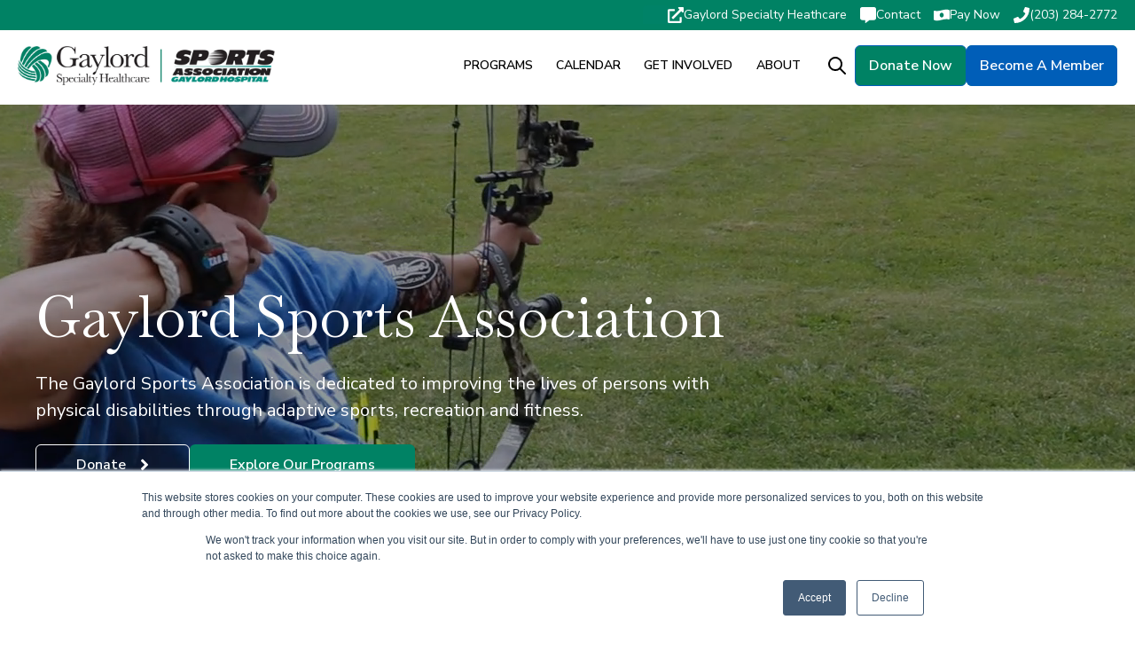

--- FILE ---
content_type: text/html; charset=UTF-8
request_url: https://sportsassociation.gaylord.org/
body_size: 21136
content:
<!doctype html><html lang="en"><head>
    <meta charset="utf-8">
    
      <title>Gaylord Sports Association | Gaylord Specialty Healthcare | Home</title>
    
    
      <link rel="shortcut icon" href="https://sportsassociation.gaylord.org/hubfs/Favicon.png">
    
    <meta name="description" content="Fuel your individuality and think possible with us! Our recreational sports programs are adapted to cater to all physical disabilities and fitness levels.">
    <meta name="theme-color" content="#000000">
    
    
    <link rel="dns-prefetch" href="https://js.hs-analytics.net">
    <link rel="dns-prefetch" href="https://api.hubapi.com">
    <link rel="dns-prefetch" href="https://static.hsappstatic.net">
    <link rel="dns-prefetch" href="https://cdn2.hubspot.net">
    <link rel="dns-prefetch" href="https://api.hubspot.net">
    <link rel="dns-prefetch" href="https://app.hubspot.net">
    <link rel="dns-prefetch" href="https://www.googletagmanager.com">
    <link rel="dns-prefetch" href="https://www.google-analytics.com">
    <link rel="dns-prefetch" href="https://fonts.googleapis.com">
    <link rel="preconnect" href="https://fonts.gstatic.com" crossorigin>
    <link rel="preconnect" href="https://fonts.googleapis.com" crossorigin>
    
    
    
    
    
    
    
<meta name="viewport" content="width=device-width, initial-scale=1">

    <script src="/hs/hsstatic/jquery-libs/static-1.1/jquery/jquery-1.7.1.js"></script>
<script>hsjQuery = window['jQuery'];</script>
    <meta property="og:description" content="Fuel your individuality and think possible with us! Our recreational sports programs are adapted to cater to all physical disabilities and fitness levels.">
    <meta property="og:title" content="Gaylord Sports Association | Gaylord Specialty Healthcare | Home">
    <meta name="twitter:description" content="Fuel your individuality and think possible with us! Our recreational sports programs are adapted to cater to all physical disabilities and fitness levels.">
    <meta name="twitter:title" content="Gaylord Sports Association | Gaylord Specialty Healthcare | Home">

    

    
    <style>
a.cta_button{-moz-box-sizing:content-box !important;-webkit-box-sizing:content-box !important;box-sizing:content-box !important;vertical-align:middle}.hs-breadcrumb-menu{list-style-type:none;margin:0px 0px 0px 0px;padding:0px 0px 0px 0px}.hs-breadcrumb-menu-item{float:left;padding:10px 0px 10px 10px}.hs-breadcrumb-menu-divider:before{content:'›';padding-left:10px}.hs-featured-image-link{border:0}.hs-featured-image{float:right;margin:0 0 20px 20px;max-width:50%}@media (max-width: 568px){.hs-featured-image{float:none;margin:0;width:100%;max-width:100%}}.hs-screen-reader-text{clip:rect(1px, 1px, 1px, 1px);height:1px;overflow:hidden;position:absolute !important;width:1px}
</style>

<link rel="stylesheet" href="https://sportsassociation.gaylord.org/hubfs/hub_generated/template_assets/1/110436647824/1766065030942/template_main.min.css">
<link rel="stylesheet" href="https://sportsassociation.gaylord.org/hubfs/hub_generated/template_assets/1/109484903848/1766065032160/template_child.min.css">
<link class="hs-async-css" rel="preload" href="https://cdn.jsdelivr.net/animatecss/3.4.0/animate.min.css" as="style" onload="this.onload=null;this.rel='stylesheet'">
<noscript><link rel="stylesheet" href="https://cdn.jsdelivr.net/animatecss/3.4.0/animate.min.css"></noscript>
<link class="hs-async-css" rel="preload" href="https://sportsassociation.gaylord.org/hubfs/hub_generated/template_assets/1/110437261838/1766065034717/template__fancybox.min.css" as="style" onload="this.onload=null;this.rel='stylesheet'">
<noscript><link rel="stylesheet" href="https://sportsassociation.gaylord.org/hubfs/hub_generated/template_assets/1/110437261838/1766065034717/template__fancybox.min.css"></noscript>

<style>
   
  
  
</style>

<link rel="stylesheet" href="https://sportsassociation.gaylord.org/hubfs/hub_generated/module_assets/1/110597871369/1752852610604/module_website-header-new.min.css">
<link rel="stylesheet" href="https://sportsassociation.gaylord.org/hubfs/hub_generated/module_assets/1/186108858659/1756464713927/module_hero-banner.min.css">

<style>
#hs_cos_wrapper_dnd_area-module-1 .hero__banner__content-tag,
#hs_cos_wrapper_dnd_area-module-1 .hero__banner__content-tag h1 {}

#hs_cos_wrapper_dnd_area-module-1 .hero__banner__content-tag,
#hs_cos_wrapper_dnd_area-module-1 .hero__banner__content-tag h1 {}

#hs_cos_wrapper_dnd_area-module-1 .hero__banner__content-title-el {}

@media only screen and (max-width:768px) {
  #hs_cos_wrapper_dnd_area-module-1 .hero__banner__content-title-el {
    --font-size:var(--global-h1-size);
    font-size:var(--font-size);
  }
}

#hs_cos_wrapper_dnd_area-module-1 .hero__banner__content-title-el {}

#hs_cos_wrapper_dnd_area-module-1 .hero__banner__content-title-el #js-rotating_dnd_area-module-1.morphext>span {}

@media only screen and (max-width:768px) {
  #hs_cos_wrapper_dnd_area-module-1 .hero__banner__content-title-el #js-rotating_dnd_area-module-1.morphext .animated {}
}

#hs_cos_wrapper_dnd_area-module-1 .hero__banner__content-title-el #js-rotating.morphext .animated {}

#hs_cos_wrapper_dnd_area-module-1 .hero__banner__content-resume h1,
#hs_cos_wrapper_dnd_area-module-1 .hero__banner__content-resume h2,
#hs_cos_wrapper_dnd_area-module-1 .hero__banner__content-resume h3,
#hs_cos_wrapper_dnd_area-module-1 .hero__banner__content-resume h4,
#hs_cos_wrapper_dnd_area-module-1 .hero__banner__content-resume h5,
#hs_cos_wrapper_dnd_area-module-1 .hero__banner__content-resume h6,
#hs_cos_wrapper_dnd_area-module-1 .hero__banner__content-resume p,
#hs_cos_wrapper_dnd_area-module-1 .hero__banner__content-resume li,
#hs_cos_wrapper_dnd_area-module-1 .hero__banner__content-resume a,
#hs_cos_wrapper_dnd_area-module-1 .hero__banner__content-resume span,
#hs_cos_wrapper_dnd_area-module-1 .hero__banner__content-resume div {}

#hs_cos_wrapper_dnd_area-module-1 .hero__banner__second-free h1,
#hs_cos_wrapper_dnd_area-module-1 .hero__banner__second-free h2,
#hs_cos_wrapper_dnd_area-module-1 .hero__banner__second-free h3,
#hs_cos_wrapper_dnd_area-module-1 .hero__banner__second-free h4,
#hs_cos_wrapper_dnd_area-module-1 .hero__banner__second-free h5,
#hs_cos_wrapper_dnd_area-module-1 .hero__banner__second-free h6,
#hs_cos_wrapper_dnd_area-module-1 .hero__banner__second-free p,
#hs_cos_wrapper_dnd_area-module-1 .hero__banner__second-free li,
#hs_cos_wrapper_dnd_area-module-1 .hero__banner__second-free a,
#hs_cos_wrapper_dnd_area-module-1 .hero__banner__second-free span,
#hs_cos_wrapper_dnd_area-module-1 .hero__banner__second-free div { color:#fff; }

#hs_cos_wrapper_dnd_area-module-1 .hero__banner__content-inner { max-width:65%; }

#hs_cos_wrapper_dnd_area-module-1 .hero__banner__content-inner {}

#hs_cos_wrapper_dnd_area-module-1 .hero__banner__content-inner {
  padding:0px;
  margin-top:30px;
}

#hs_cos_wrapper_dnd_area-module-1 .hero__banner__content-btn a {}

@media only screen and (max-width:768px) {
  #hs_cos_wrapper_dnd_area-module-1 .hero__banner__content-inner { max-width:100%; }

  #hs_cos_wrapper_dnd_area-module-1 .hero__banner__content-resume,
  #hs_cos_wrapper_dnd_area-module-1 .hero__banner__content-resume p { font-size:18px; }
}

#hs_cos_wrapper_dnd_area-module-1 .hero__banner__wraper-el {
  padding-top:170px;
  padding-right:0px;
  padding-bottom:190px;
  padding-left:0px;
}

@media only screen and (max-width:767px) {
  #hs_cos_wrapper_dnd_area-module-1 .hero__banner__wraper-el {
    padding-top:50px;
    padding-right:0px;
    padding-bottom:80px;
    padding-left:0px;
  }
}

#hs_cos_wrapper_dnd_area-module-1 .hero__banner__wrap:after { background:rgba(0,0,0,0.4); }

#hs_cos_wrapper_dnd_area-module-1 .primary_button {
  border-radius:6px;
  color:#fff;
}

#hs_cos_wrapper_dnd_area-module-1 .primary_button.button:before {}

#hs_cos_wrapper_dnd_area-module-1 .primary_button { border:1px solid #ffffff; }

#hs_cos_wrapper_dnd_area-module-1 .primary_button svg { fill:#fff; }

#hs_cos_wrapper_dnd_area-module-1 .primary_button:hover,
#hs_cos_wrapper_dnd_area-module-1 .primary_button:focus {}

#hs_cos_wrapper_dnd_area-module-1 .primary_button:hover:after {}

#hs_cos_wrapper_dnd_area-module-1 .primary_button:active {}

#hs_cos_wrapper_dnd_area-module-1 .primary_button:active:after {}

#hs_cos_wrapper_dnd_area-module-1 .primary_button:active svg {}

#hs_cos_wrapper_dnd_area-module-1 .secondary_button {}

#hs_cos_wrapper_dnd_area-module-1 .secondary_button:before { background-color:rgba(0,130,100,1.0); }

#hs_cos_wrapper_dnd_area-module-1 .secondary_button {}

#hs_cos_wrapper_dnd_area-module-1 .secondary_button:hover,
#hs_cos_wrapper_dnd_area-module-1 .secondary_button:focus {}

#hs_cos_wrapper_dnd_area-module-1 .secondary_button:hover:after {}

#hs_cos_wrapper_dnd_area-module-1 .secondary_button:active {}

#hs_cos_wrapper_dnd_area-module-1 .secondary_button:active:after {}

#hs_cos_wrapper_dnd_area-module-1 .hero__banner__wraper-el { max-width:1200px; }

#hs_cos_wrapper_dnd_area-module-1 .hero__banner__content-btn {}

@media only screen and (max-width:767px) {
  #hs_cos_wrapper_dnd_area-module-1 .hero__banner__content-btn { max-width:100%; }
}

#hs_cos_wrapper_dnd_area-module-1 .hero__banner__wraper-el { min-height:750px; }

@media only screen and (max-width:767px) {
  #hs_cos_wrapper_dnd_area-module-1 .hero__banner__wraper-el { min-height:750px; }
}

#hs_cos_wrapper_dnd_area-module-1 .hero__banner__wraper-el {}

#hs_cos_wrapper_dnd_area-module-1 .hero__banner__waves svg path {}

#hs_cos_wrapper_dnd_area-module-1 .hero__banner__second-image,
#hs_cos_wrapper_dnd_area-module-1 .hero__banner__second-video { justify-content:center; }

#hs_cos_wrapper_dnd_area-module-1 .hero__banner__content-title-el>span { display:none; }

#hs_cos_wrapper_dnd_area-module-1 .hero__banner__content-title-el>span.morphext { display:inline-flex; }

</style>



<style>
.hero__banner{
  padding-left:20px;
  padding-right:20px;
  position:relative;
  overflow: hidden;
}
.hero__banner__content-btn{
  display:flex;
  grid-gap:25px;
}
.hero__col_50{
  flex:0 0 calc(50% - 10px);
  max-width:calc(50% - 10px);
}
.hero__col_40{
  flex:0 0 calc(40% - 10px);
  max-width: calc(40% - 10px);
}
.hero__col_60{
  flex:0 0 calc(60% - 10px);
  max-width:calc(60% - 10px);
}
.hero__banner__content-btn .button{
  color:#fff;
  border-color:#fff;
  fill:#fff;
  width: fit-content;
}
.hero__banner__content-btn .button.button--secondary{
  color:#fff;
  fill:#fff;
}
.color__black .hero__banner__content-btn .button,
.color__black .hero__banner__content-btn .button.button--secondary{
  color:var(--primaryColor);
  fill:var(--primaryColor);
  border-color:var(--secondaryColor);
}
.color__black .hero__banner__content-btn .button:focus,
.color__black .hero__banner__content-btn .button.button--secondary:focus{
  color:#fff;
  fill:#fff;
}
.hero__banner__content-btn .button.button--secondary:hover{
  color:#fff;
  fill:#fff;
}
.button.secondary_button{
  color: #fff;
  border-color: #fff;
}
.hero__banner__second-image,
.hero__banner__second-video,
.hero__banner__second-form,
.hero__banner__second-grid,
.hero__banner__second-free{
    display: flex;
}
.hero__banner__second-video,
.hero__banner__second-free{
  flex-direction: column;
}
.hero__banner__second-free img,
.hero__banner__second-free video{
  max-width:100%;
}
.hero__banner__wrap{
    position:relative;
}
.hero__banner__wrap:after{
    background: linear-gradient(to top,rgba(var(--primaryColorRGB),0.75),rgba(var(--primaryColorRGB),0.75));
    content:"";
    position:absolute;
    top:0;
    left: -20px;
    width: 100vw;
    height:100%;
    z-index: 1;
}
.hero__banner__wraper-el{
  display:flex;
  align-items: center;
  min-height: 300px;
  max-width: var(--maxWidth);
  margin: auto;
  position:relative;
  z-index:10;
  grid-gap: 20px;
}
#js-rotating{
  display:none;
}
#js-rotating.morphext,
.morphext>.animated{
    display: inline-block;
}
@media only screen and (max-width:500px) {
  .hero__banner__wraper-el {
    padding: 0 20px;
  }
}
@media only screen and (min-width:1200px) {
  .hero__banner__wraper-el {
    padding: 0;
  }
}
@media only screen and (max-width:768px) {
  .hero__banner__wraper-el {
    padding-top: 120px;
    flex-wrap: wrap;
    grid-gap: 40px;
  }
  .hero__col_50,
  .hero__col_40,
  .hero__col_60,
  .hero__col_custom_a,
  .hero__col_custom_b{
    flex:0 0 100%;
    max-width:100%;
  }
  .hero__banner__second-image img{
    max-width:100%;
    height:auto;
  }
}

.hero__banner__content{
    position:relative;
    z-index:10;
    width: 100%;
}
.hero__banner__content{
  color:#fff;
}

.hero__banner__content-resume,
.hero__banner__content-resume p{
  font-size:20px;
}
.hero__banner__content-tag{
  background: var(--accentColorOne);
  display: inline-flex;
    padding: 5px 15px;
    border-radius: var(--cornerRadius);
    font-weight: bold;
    text-transform: uppercase;
  color: #fff;
}
.hero__banner__content-tag h1{
  font-family: var(--primaryFont);
  font-size:18px;
  margin:0;
  padding:0;
  color: inherit;
}
.hero__banner__content-title h1,
.hero__banner__content-title h2,
.hero__banner__content-title h3,
.hero__banner__content-title .h1,
.hero__banner__content-title .h2,
.hero__banner__content-title .h3{
  color:#fff;
  display:inline-block;
}
.color__black h1,
.color__black h2,
.color__black h3,
.color__black .h1,
.color__black .h2,
.color__black .h3,  
.hero__banner__content.color__black{
  color:var(--primaryColor);
}
.hero__banner__waves{
    display: flex;
    position: absolute;
    bottom: 0;
    pointer-events: none;
    width: 100vw;
    height:100%;
    z-index: 2;
    left: 0;
    overflow:hidden;
}
.hero__banner__waves svg{
    width: 100%;
    min-width: 800px;
    position: absolute;
    bottom: -2px;
    left: 50%;
    transform: translateX(-50%)!important;
}

video{
  max-width: 100%;
}
.fn__video{
    position: absolute;
    top: 0;
    left: 0;
    right: 0;
    bottom: 0;
    display: block;
    overflow: hidden;
    z-index: 0;
    width: 100%;
}
.fn__bgvid{
    min-width: 100%;
    min-height: 100%;
    width: auto;
    height: auto;
    position: absolute;
    top: 50%;
    left: 50%;
    transform: translate(-50%,-50%);
    max-width: initial;
}
.ocean__grid{
    display: grid;
    grid-template-columns: var(--gridColums);
    grid-gap: 35px;
    margin-left: auto;
    align-items: center;
}
@media only screen and (max-width:767px) {
   .ocean__grid .hero__banner__content-btn {
    display:grid;
    grid-gap: 15px;
  }
  .ocean__grid{
    margin:auto;
  }
}
.ocean__grid_col{
  display: grid;
  grid-gap: 35px;
}
.mt__grid{
  margin-top:50px;
}
.ocean__grid_img{
    max-width: 100%;
    width: 160px;
    height: 215px;
    object-fit: cover;
    border-radius: var(--cornerRadiusImage);
}
.ocean__grid-img{
  width:100%;
  height:100%;
  
}
.hero__banner__bck-gid{
    display: grid;
    grid-auto-columns: 1fr;
    position: absolute;
    left: 0;
    top: 0;
    right: 0;
    bottom: 0;
    height: 100%;
    align-items: start;
    align-content: space-between;
    grid-column-gap: 0px;
    grid-row-gap: 0px;
    grid-template-columns: 1fr 1fr 1fr 1fr 1fr 1fr 1fr 1fr 1fr;
    grid-template-rows: auto auto auto auto;
      z-index: 1;
}
.hero__banner__bck-gid-el{
    position: relative;
    display: flex;
    align-items: center;
    border-radius: var(--cornerRadiusImage);
}
.bck__grid__1{
    grid-column-end: 4;
    grid-column-start: 1;
    grid-row-end: 4;
    grid-row-start: 2;
}
.bck__grid__2{
    grid-column-end: 5;
    grid-column-start: 2;
    grid-row-end: 5;
    grid-row-start: 4;
}
.bck__grid__3{
    grid-column-start: 9;
    grid-column-end: 12;
    grid-row-start: 2;
    grid-row-end: 3;
}
.bck__grid__5{
    grid-column-end: 11;
    grid-column-start: 8;
    grid-row-end: 5;
    grid-row-start: 4;
    align-self: auto;
}
.bck__grid__4{
    grid-column-end: 10;
    grid-column-start: 7;
    grid-row-end: 2;
    grid-row-start: 1;
}
.hero__banner.ocean .hero__banner__content-inner {
    text-align: center;
    margin: auto;
}
.hero__banner.ocean .hero__banner__content-inner {
    max-width: 40%;
}
.hero__banner.ocean .hero__banner__content-btn {
    justify-content: center;
}
.hero__banner.ocean .hero__banner__content-title-el {
    font-size: 125px;
    line-height: 1.2;
    font-weight: 600;
  
}

@-moz-keyframes bounce {
  0%, 20%, 50%, 80%, 100% {
    -moz-transform: translateY(0);
    transform: translateY(0);
  }
  40% {
    -moz-transform: translateY(-30px);
    transform: translateY(-30px);
  }
  60% {
    -moz-transform: translateY(-15px);
    transform: translateY(-15px);
  }
}
@-webkit-keyframes bounce {
  0%, 20%, 50%, 80%, 100% {
    -webkit-transform: translateY(0);
    transform: translateY(0);
  }
  40% {
    -webkit-transform: translateY(-30px);
    transform: translateY(-30px);
  }
  60% {
    -webkit-transform: translateY(-15px);
    transform: translateY(-15px);
  }
}
@keyframes bounce {
  0%, 20%, 50%, 80%, 100% {
    -moz-transform: translateY(0);
    -ms-transform: translateY(0);
    -webkit-transform: translateY(0);
    transform: translateY(0);
  }
  40% {
    -moz-transform: translateY(-30px);
    -ms-transform: translateY(-30px);
    -webkit-transform: translateY(-30px);
    transform: translateY(-30px);
  }
  60% {
    -moz-transform: translateY(-15px);
    -ms-transform: translateY(-15px);
    -webkit-transform: translateY(-15px);
    transform: translateY(-15px);
  }
}
.hero__banner__arrow{
    position: absolute;
    left: 50%;
    bottom: 192px;
    transform: translateX(-50%);
}
.hb__arrow {
  position: absolute;
  top: 50px;
  left: 50%;
  transform: translateX(-50%);
  width: 30px;
  height: 30px;
  cursor: pointer;
  margin-left: -15px;
}
.hb__arrow svg {
  fill:#fff;
  width: 25px;
  height: 25px;
}
.hb__bounce {
  -moz-animation: bounce 2s infinite;
  -webkit-animation: bounce 2s infinite;
  animation: bounce 2s infinite;
}
.hb__fade {
  opacity:0;
  transition: 1s all ease-out;
}


@media only screen and (max-width:767px) {
   .hero__banner.ocean .hero__banner__content-inner {
    max-width: 100%;
  }
  .hero__banner.ocean .button:last-child {
    margin-top:5px;
    margin-left: auto;
    margin-right: auto;
  }
  .hero__banner.ocean .hero__banner__content-title-el {
    font-size: 90px;
  }
  .hero__banner__bck-gid{
    opacity:.5;
    width: 160%;
    margin-left: -25%;
    grid-template-columns: 1fr 1fr 1fr 1fr 1fr 1fr;
  }
  .bck__grid__1{
    margin-top: 90px;
    grid-column-end: 4;
    grid-column-start: 1;
    grid-row-end: 1;
    grid-row-start: 2;
}
  .bck__grid__2{
    grid-column-end: 4;
    grid-column-start: 1;
  }
  .bck__grid__5{
    grid-column-start: 4;
    grid-column-end: 6;
  }
  .bck__grid__4{
    grid-column-start: 4;
    grid-column-end: 7;
  }
  .bck__grid__3{
    grid-column-start: 3;
    grid-column-end: 1;
    opacity: .2;
  }
}
@media only screen and (max-width:550px) {
    .hero__banner__content-btn{
       flex-direction: column;
    }
}
</style>


<style> 
#hs_cos_wrapper_dnd_area-module-7 .hdg__ocean_content-title-tag {
  display:inline-flex;
  width:fit-content;
}

#hs_cos_wrapper_dnd_area-module-7 .hdg__ocean_content-divider { height:3px; }

#hs_cos_wrapper_dnd_area-module-7 .hdg__ocean_content-h { width:fit-content; }

#hs_cos_wrapper_dnd_area-module-7 .hdg__ocean_content-h,
#hs_cos_wrapper_dnd_area-module-7 #js-rotating_dnd_area-module-7,
#hs_cos_wrapper_dnd_area-module-7 .text-container_dnd_area-module-7 span {}

#hs_cos_wrapper_dnd_area-module-7 #js-rotating_dnd_area-module-7,
#hs_cos_wrapper_dnd_area-module-7 .text-container_dnd_area-module-7 span {}

#hs_cos_wrapper_dnd_area-module-7 #js-rotating_dnd_area-module-7,
#hs_cos_wrapper_dnd_area-module-7 .text-container_dnd_area-module-7 span {}

#hs_cos_wrapper_dnd_area-module-7 .hdg__ocean_content-h {}

#hs_cos_wrapper_dnd_area-module-7 .hdg__ocean_content__p {}

#hs_cos_wrapper_dnd_area-module-7 .hdg__ocean_content__p-el {}

@media (max-width:767px) {
  #hs_cos_wrapper_dnd_area-module-7 .hdg__ocean_content-h {}

  #hs_cos_wrapper_dnd_area-module-7 .hdg__ocean_content__p-el {}
}

#hs_cos_wrapper_dnd_area-module-7 .oc__ttext {
  display:inline-flex;
  width:12px;
  height:12px;
}

#hs_cos_wrapper_dnd_area-module-7 .hdg__ocean_see-more {}

#hs_cos_wrapper_dnd_area-module-7 .hdg__ocean_see-more:hover {}

#hs_cos_wrapper_dnd_area-module-7 .hdg__ocean_wrap {}

#hs_cos_wrapper_dnd_area-module-7 .hdg__ocean_two-column {
  display:flex;
  justify-content:space-between;
  align-items:flex-end;
}

#hs_cos_wrapper_dnd_area-module-7 .heading {}

#hs_cos_wrapper_dnd_area-module-7 #js-rotating_dnd_area-module-7 {
  opacity:0;
  display:none;
  opacity:0;
  transition:opacity 0.5s ease-in-out;
}

#hs_cos_wrapper_dnd_area-module-7 .text-container_dnd_area-module-7,
#hs_cos_wrapper_dnd_area-module-7 #js-rotating_dnd_area-module-7 {
  width:fit-content;
  display:inline-block;
}

#hs_cos_wrapper_dnd_area-module-7 .hdg__ocean_content_head {
  display:flex;
  flex-direction:column;
  width:100%;
}

@media (min-width:768px) {
  #hs_cos_wrapper_dnd_area-module-7 .hdg__ocean_content-title-tag {}

  #hs_cos_wrapper_dnd_area-module-7 .hdg__ocean_content-h,
  #hs_cos_wrapper_dnd_area-module-7 .hdg__ocean_content-h>* {}

  #hs_cos_wrapper_dnd_area-module-7 .hdg__ocean_content__p,
  #hs_cos_wrapper_dnd_area-module-7 .hdg__ocean_content__p>* {}

  #hs_cos_wrapper_dnd_area-module-7 .hdg__ocean_content-divider {}
}

@media (max-width:768px) {
  #hs_cos_wrapper_dnd_area-module-7 .hdg__ocean_content_head {
    width:100%;
    margin-left:0;
    background:transparent;
    backdrop-filter:none;
    padding:0;
  }
}

  .tippy-box[data-theme~='heading']{
      font-size:12px;
  }
</style>

<link rel="stylesheet" href="https://7052064.fs1.hubspotusercontent-na1.net/hubfs/7052064/hub_generated/module_assets/1/-35056501883/1767118785220/module_video.min.css">

  <style>
    #oembed_container-widget_1680884795552 .oembed_custom-thumbnail_icon svg {
      fill: #0053b8;
    }
  </style>


<style>
  #hs_cos_wrapper_widget_1691085395747 .fn__rich_text-el.simple {
  padding:0px;
  box-shadow:none;
  border:0;
}

#hs_cos_wrapper_widget_1691085395747 h2.fn__rich_text_hd {
  background-color:var(--accentColorThree);
  margin-bottom:15px;
  padding:15px;
  border-radius:var(--cornerRadius);
}

#hs_cos_wrapper_widget_1691085395747 .fn__rich_text-el {
  display:flex;
  flex-wrap:wrap;
  grid-gap:15px;
  position:relative;
}

@media (max-width:767px) {
  #hs_cos_wrapper_widget_1691085395747 .fn__rich_text-el { max-width:100%; }
}

#hs_cos_wrapper_widget_1691085395747 .fn__rich_text_int {
  flex:1 1 auto;
  width:100%;
}

#hs_cos_wrapper_widget_1691085395747 .ft--light { background:#fff; }

#hs_cos_wrapper_widget_1691085395747 .fn__rich_text-el {
  box-shadow:0 6px 24px rgb(140,152,164,0.13);
  border-radius:8px;
  background-color:rgb(0,130,100,0.9);
}

#hs_cos_wrapper_widget_1691085395747 .fn__rich_text-el,
#hs_cos_wrapper_widget_1691085395747 .fn__rich_text-el.simple { padding:45px; }

#hs_cos_wrapper_widget_1691085395747 .fn__rich_text_int p:last-child { margin-bottom:0; }

@media (max-width:768px) {
  #hs_cos_wrapper_widget_1691085395747 .fn__rich_text-el {}
}

#hs_cos_wrapper_widget_1691085395747 .btn_collapse,
#hs_cos_wrapper_widget_1691085395747 .btn_collapse:hover,
#hs_cos_wrapper_widget_1691085395747 .btn_collapse:active,
#hs_cos_wrapper_widget_1691085395747 .btn_collapse:focus {}

#hs_cos_wrapper_widget_1691085395747 .fn__rich_text,
#hs_cos_wrapper_widget_1691085395747 .fn__rich_text_int,
#hs_cos_wrapper_widget_1691085395747 .fn__rich_text_int>*,
#hs_cos_wrapper_widget_1691085395747 .fn__rich_text>* {}

#hs_cos_wrapper_widget_1691085395747 .block--dark li::marker { color:inherit; }

</style>

<link rel="stylesheet" href="https://sportsassociation.gaylord.org/hubfs/hub_generated/module_assets/1/153183305112/1743203776415/module_Testimonial_Module.min.css">

<style> 
#hs_cos_wrapper_dnd_area-dnd_partial-12-module-2 .hdg__ocean_content-title-tag {
  display:inline-flex;
  width:fit-content;
}

#hs_cos_wrapper_dnd_area-dnd_partial-12-module-2 .hdg__ocean_content-divider { height:3px; }

#hs_cos_wrapper_dnd_area-dnd_partial-12-module-2 .hdg__ocean_content-h { width:fit-content; }

#hs_cos_wrapper_dnd_area-dnd_partial-12-module-2 .hdg__ocean_content-h,
#hs_cos_wrapper_dnd_area-dnd_partial-12-module-2 #js-rotating_dnd_area-dnd_partial-12-module-2,
#hs_cos_wrapper_dnd_area-dnd_partial-12-module-2 .text-container_dnd_area-dnd_partial-12-module-2 span {}

#hs_cos_wrapper_dnd_area-dnd_partial-12-module-2 #js-rotating_dnd_area-dnd_partial-12-module-2,
#hs_cos_wrapper_dnd_area-dnd_partial-12-module-2 .text-container_dnd_area-dnd_partial-12-module-2 span {}

#hs_cos_wrapper_dnd_area-dnd_partial-12-module-2 #js-rotating_dnd_area-dnd_partial-12-module-2,
#hs_cos_wrapper_dnd_area-dnd_partial-12-module-2 .text-container_dnd_area-dnd_partial-12-module-2 span {}

#hs_cos_wrapper_dnd_area-dnd_partial-12-module-2 .hdg__ocean_content-h {}

#hs_cos_wrapper_dnd_area-dnd_partial-12-module-2 .hdg__ocean_content__p {}

#hs_cos_wrapper_dnd_area-dnd_partial-12-module-2 .hdg__ocean_content__p-el {}

@media (max-width:767px) {
  #hs_cos_wrapper_dnd_area-dnd_partial-12-module-2 .hdg__ocean_content-h {}

  #hs_cos_wrapper_dnd_area-dnd_partial-12-module-2 .hdg__ocean_content__p-el {}
}

#hs_cos_wrapper_dnd_area-dnd_partial-12-module-2 .oc__ttext {
  display:inline-flex;
  width:12px;
  height:12px;
}

#hs_cos_wrapper_dnd_area-dnd_partial-12-module-2 .hdg__ocean_see-more {}

#hs_cos_wrapper_dnd_area-dnd_partial-12-module-2 .hdg__ocean_see-more:hover {}

#hs_cos_wrapper_dnd_area-dnd_partial-12-module-2 .hdg__ocean_wrap {}

#hs_cos_wrapper_dnd_area-dnd_partial-12-module-2 .hdg__ocean_two-column {
  display:flex;
  justify-content:space-between;
  align-items:flex-end;
}

#hs_cos_wrapper_dnd_area-dnd_partial-12-module-2 .hdg__ocean_content-title,
#hs_cos_wrapper_dnd_area-dnd_partial-12-module-2 .hdg__ocean_content_head,
#hs_cos_wrapper_dnd_area-dnd_partial-12-module-2 .hdg__ocean_content__p {
  display:flex;
  flex-direction:column;
  align-items:center;
  text-align:CENTER;
}

#hs_cos_wrapper_dnd_area-dnd_partial-12-module-2 .hdg__ocean_content-title-tag { justify-content:center; }

#hs_cos_wrapper_dnd_area-dnd_partial-12-module-2 .hdg__ocean_content-divider { align-self:center; }

#hs_cos_wrapper_dnd_area-dnd_partial-12-module-2 .heading { margin:auto; }

#hs_cos_wrapper_dnd_area-dnd_partial-12-module-2 #js-rotating_dnd_area-dnd_partial-12-module-2 {
  opacity:0;
  display:none;
  opacity:0;
  transition:opacity 0.5s ease-in-out;
}

#hs_cos_wrapper_dnd_area-dnd_partial-12-module-2 .text-container_dnd_area-dnd_partial-12-module-2,
#hs_cos_wrapper_dnd_area-dnd_partial-12-module-2 #js-rotating_dnd_area-dnd_partial-12-module-2 {
  width:fit-content;
  margin:auto;
  display:inline-block;
}

#hs_cos_wrapper_dnd_area-dnd_partial-12-module-2 .hdg__ocean_content_head {
  display:flex;
  flex-direction:column;
  width:100%;
}

@media (min-width:768px) {
  #hs_cos_wrapper_dnd_area-dnd_partial-12-module-2 .hdg__ocean_content-title-tag {}

  #hs_cos_wrapper_dnd_area-dnd_partial-12-module-2 .hdg__ocean_content-h,
  #hs_cos_wrapper_dnd_area-dnd_partial-12-module-2 .hdg__ocean_content-h>* {}

  #hs_cos_wrapper_dnd_area-dnd_partial-12-module-2 .hdg__ocean_content__p,
  #hs_cos_wrapper_dnd_area-dnd_partial-12-module-2 .hdg__ocean_content__p>* {}

  #hs_cos_wrapper_dnd_area-dnd_partial-12-module-2 .hdg__ocean_content-divider {}
}

@media (max-width:768px) {
  #hs_cos_wrapper_dnd_area-dnd_partial-12-module-2 .hdg__ocean_content_head {
    width:100%;
    margin-left:0;
    background:transparent;
    backdrop-filter:none;
    padding:0;
  }
}

  .tippy-box[data-theme~='heading']{
      font-size:12px;
  }
</style>


<style>
#hs_cos_wrapper_widget_1680891695698 .service-card {
  position:relative;
  z-index:1;
}

#hs_cos_wrapper_widget_1680891695698 .service-card__icon-wrapper {
  text-align:CENTER;
  justify-content:center;
}

#hs_cos_wrapper_widget_1680891695698 .icon {}

#hs_cos_wrapper_widget_1680891695698 .icon {
  background-color:rgba(0,83,184,1.0);
  margin-top:10px;
  margin-bottom:10px;
}

#hs_cos_wrapper_widget_1680891695698 .service-card__content p:last-child {}

#hs_cos_wrapper_widget_1680891695698 .service-card__icon svg { fill:#FFFFFF; }

#hs_cos_wrapper_widget_1680891695698 .service-card__icon .svg__mask {
  background-color:#fff;
  -webkit-mask:url() center center/contain no-repeat;
}

#hs_cos_wrapper_widget_1680891695698 .service-card__icon-wrapper { flex:none; }

#hs_cos_wrapper_widget_1680891695698 .service-card__icon-wrapper>span {
  display:flex;
  justify-content:center;
}

#hs_cos_wrapper_widget_1680891695698 .service-card__icon-wrapper img {
  height:30px;
  width:30px;
  object-fit:contain;
}

#hs_cos_wrapper_widget_1680891695698 .service-card__icon svg path { fill:#FFFFFF; }

#hs_cos_wrapper_widget_1680891695698 .service-card__content {}

#hs_cos_wrapper_widget_1680891695698 .service-card__button-wrapper {
  width:100%;
  text-align:CENTER;
}

#hs_cos_wrapper_widget_1680891695698 .button { border:1px solid #FFFFFF; }

#hs_cos_wrapper_widget_1680891695698 .button:hover,
#hs_cos_wrapper_widget_1680891695698 .button:focus {}

#hs_cos_wrapper_widget_1680891695698 .button:before {}

#hs_cos_wrapper_widget_1680891695698 .button:after {}

#hs_cos_wrapper_widget_1680891695698 .button:active {}

#hs_cos_wrapper_widget_1680891695698 .service-card {
  background-color:rgba(0,130,100,1.0);
  padding-top:20px;
  padding-right:20px;
  padding-bottom:30px;
  padding-left:20px;
  margin-bottom:30px;
}

#hs_cos_wrapper_widget_1680891695698 .service-card__content h1,
#hs_cos_wrapper_widget_1680891695698 .service-card__content h2,
#hs_cos_wrapper_widget_1680891695698 .service-card__content h3,
#hs_cos_wrapper_widget_1680891695698 .service-card__content h4,
#hs_cos_wrapper_widget_1680891695698 .service-card__content h5,
#hs_cos_wrapper_widget_1680891695698 .service-card__content h6 { margin-bottom:12px; }

#hs_cos_wrapper_widget_1680891695698 .service-card__content h1+p,
#hs_cos_wrapper_widget_1680891695698 .service-card__content h2+p,
#hs_cos_wrapper_widget_1680891695698 .service-card__content h3+p,
#hs_cos_wrapper_widget_1680891695698 .service-card__content h4+p,
#hs_cos_wrapper_widget_1680891695698 .service-card__content h5+p,
#hs_cos_wrapper_widget_1680891695698 .service-card__content h6+p { margin-top:5px; }

</style>


<style>
#hs_cos_wrapper_module_1680891772306 .service-card {
  position:relative;
  z-index:1;
}

#hs_cos_wrapper_module_1680891772306 .service-card__icon-wrapper {
  text-align:CENTER;
  justify-content:center;
}

#hs_cos_wrapper_module_1680891772306 .icon {}

#hs_cos_wrapper_module_1680891772306 .icon {
  background-color:rgba(0,83,184,1.0);
  margin-top:10px;
  margin-bottom:10px;
}

#hs_cos_wrapper_module_1680891772306 .service-card__content p:last-child {}

#hs_cos_wrapper_module_1680891772306 .service-card__icon svg {}

#hs_cos_wrapper_module_1680891772306 .service-card__icon .svg__mask {
  background-color:#fff;
  -webkit-mask:url() center center/contain no-repeat;
}

#hs_cos_wrapper_module_1680891772306 .service-card__icon-wrapper { flex:none; }

#hs_cos_wrapper_module_1680891772306 .service-card__icon-wrapper>span {
  display:flex;
  justify-content:center;
}

#hs_cos_wrapper_module_1680891772306 .service-card__icon-wrapper img {
  height:30px;
  width:30px;
  object-fit:contain;
}

#hs_cos_wrapper_module_1680891772306 .service-card__icon svg path {}

#hs_cos_wrapper_module_1680891772306 .service-card__content {}

#hs_cos_wrapper_module_1680891772306 .service-card__button-wrapper {
  width:100%;
  text-align:CENTER;
}

#hs_cos_wrapper_module_1680891772306 .button { border:1px solid #FFFFFF; }

#hs_cos_wrapper_module_1680891772306 .button:hover,
#hs_cos_wrapper_module_1680891772306 .button:focus {}

#hs_cos_wrapper_module_1680891772306 .button:before {}

#hs_cos_wrapper_module_1680891772306 .button:after {}

#hs_cos_wrapper_module_1680891772306 .button:active {}

#hs_cos_wrapper_module_1680891772306 .service-card {
  background-color:rgba(0,130,100,1.0);
  padding-top:20px;
  padding-right:20px;
  padding-bottom:30px;
  padding-left:20px;
  margin-bottom:30px;
}

#hs_cos_wrapper_module_1680891772306 .service-card__content h1,
#hs_cos_wrapper_module_1680891772306 .service-card__content h2,
#hs_cos_wrapper_module_1680891772306 .service-card__content h3,
#hs_cos_wrapper_module_1680891772306 .service-card__content h4,
#hs_cos_wrapper_module_1680891772306 .service-card__content h5,
#hs_cos_wrapper_module_1680891772306 .service-card__content h6 { margin-bottom:12px; }

#hs_cos_wrapper_module_1680891772306 .service-card__content h1+p,
#hs_cos_wrapper_module_1680891772306 .service-card__content h2+p,
#hs_cos_wrapper_module_1680891772306 .service-card__content h3+p,
#hs_cos_wrapper_module_1680891772306 .service-card__content h4+p,
#hs_cos_wrapper_module_1680891772306 .service-card__content h5+p,
#hs_cos_wrapper_module_1680891772306 .service-card__content h6+p { margin-top:5px; }

</style>


<style>
#hs_cos_wrapper_module_1680891774030 .service-card {
  position:relative;
  z-index:1;
}

#hs_cos_wrapper_module_1680891774030 .service-card__icon-wrapper {
  text-align:CENTER;
  justify-content:center;
}

#hs_cos_wrapper_module_1680891774030 .icon {}

#hs_cos_wrapper_module_1680891774030 .icon {
  background-color:rgba(0,83,184,1.0);
  margin-top:10px;
  margin-bottom:10px;
}

#hs_cos_wrapper_module_1680891774030 .service-card__content p:last-child {}

#hs_cos_wrapper_module_1680891774030 .service-card__icon svg {}

#hs_cos_wrapper_module_1680891774030 .service-card__icon .svg__mask {
  background-color:#fff;
  -webkit-mask:url() center center/contain no-repeat;
}

#hs_cos_wrapper_module_1680891774030 .service-card__icon-wrapper { flex:none; }

#hs_cos_wrapper_module_1680891774030 .service-card__icon-wrapper>span {
  display:flex;
  justify-content:center;
}

#hs_cos_wrapper_module_1680891774030 .service-card__icon-wrapper img {
  height:30px;
  width:30px;
  object-fit:contain;
}

#hs_cos_wrapper_module_1680891774030 .service-card__icon svg path {}

#hs_cos_wrapper_module_1680891774030 .service-card__content {}

#hs_cos_wrapper_module_1680891774030 .service-card__button-wrapper {
  width:100%;
  text-align:CENTER;
}

#hs_cos_wrapper_module_1680891774030 .button { border:1px solid #FFFFFF; }

#hs_cos_wrapper_module_1680891774030 .button:hover,
#hs_cos_wrapper_module_1680891774030 .button:focus {}

#hs_cos_wrapper_module_1680891774030 .button:before {}

#hs_cos_wrapper_module_1680891774030 .button:after {}

#hs_cos_wrapper_module_1680891774030 .button:active {}

#hs_cos_wrapper_module_1680891774030 .service-card {
  background-color:rgba(0,130,100,1.0);
  padding-top:20px;
  padding-right:20px;
  padding-bottom:30px;
  padding-left:20px;
}

#hs_cos_wrapper_module_1680891774030 .service-card__content h1,
#hs_cos_wrapper_module_1680891774030 .service-card__content h2,
#hs_cos_wrapper_module_1680891774030 .service-card__content h3,
#hs_cos_wrapper_module_1680891774030 .service-card__content h4,
#hs_cos_wrapper_module_1680891774030 .service-card__content h5,
#hs_cos_wrapper_module_1680891774030 .service-card__content h6 { margin-bottom:12px; }

#hs_cos_wrapper_module_1680891774030 .service-card__content h1+p,
#hs_cos_wrapper_module_1680891774030 .service-card__content h2+p,
#hs_cos_wrapper_module_1680891774030 .service-card__content h3+p,
#hs_cos_wrapper_module_1680891774030 .service-card__content h4+p,
#hs_cos_wrapper_module_1680891774030 .service-card__content h5+p,
#hs_cos_wrapper_module_1680891774030 .service-card__content h6+p { margin-top:5px; }

</style>


<style>
#hs_cos_wrapper_module_17056056540592 .button-wrapper {
  display:flex;
  grid-gap:25px;
  align-items:center;
}

#hs_cos_wrapper_module_17056056540592 .button-wrapper {
  justify-content:center;
  text-align:CENTER;
}

#hs_cos_wrapper_module_17056056540592 .button-wrapper a { width:fit-content; }

#hs_cos_wrapper_module_17056056540592 .button-wrapper { flex-direction:row; }

@media (max-width:480px) {
  #hs_cos_wrapper_module_17056056540592 .button-wrapper {
    flex-direction:column;
    align-items:center;
  }
}

#hs_cos_wrapper_module_17056056540592 .fn__button__one {}

#hs_cos_wrapper_module_17056056540592 .fn__button__one:before {}

#hs_cos_wrapper_module_17056056540592 .fn__button__one:hover,
#hs_cos_wrapper_module_17056056540592 .fn__button__one:focus {}

#hs_cos_wrapper_module_17056056540592 .fn__button__one:after,
#hs_cos_wrapper_module_17056056540592 .fn__button__one:focus:after {}

#hs_cos_wrapper_module_17056056540592 .fn__button__one:active {}

#hs_cos_wrapper_module_17056056540592 .fn__button__two {}

#hs_cos_wrapper_module_17056056540592 .fn__button__two {}

#hs_cos_wrapper_module_17056056540592 .fn__button__two:before {}

#hs_cos_wrapper_module_17056056540592 .fn__button__two:hover,
#hs_cos_wrapper_module_17056056540592 .fn__button__two:focus {}

#hs_cos_wrapper_module_17056056540592 .fn__button__two:after,
#hs_cos_wrapper_module_17056056540592 .fn__button__two:focus:after {}

#hs_cos_wrapper_module_17056056540592 .fn__button__two:active {}

#hs_cos_wrapper_module_17056056540592 .fn__button__two:active:after {}

#hs_cos_wrapper_module_17056056540592 a.button--full {
  width:100%;
  justify-content:center;
}

</style>


<style>
#hs_cos_wrapper_widget_1681844525555 .button-wrapper {
  display:flex;
  grid-gap:25px;
  align-items:center;
}

#hs_cos_wrapper_widget_1681844525555 .button-wrapper {
  justify-content:center;
  text-align:CENTER;
}

#hs_cos_wrapper_widget_1681844525555 .button-wrapper a { width:fit-content; }

#hs_cos_wrapper_widget_1681844525555 .button-wrapper { flex-direction:row; }

@media (max-width:480px) {
  #hs_cos_wrapper_widget_1681844525555 .button-wrapper {
    flex-direction:column;
    align-items:center;
  }
}

#hs_cos_wrapper_widget_1681844525555 .fn__button__one {}

#hs_cos_wrapper_widget_1681844525555 .fn__button__one:before {}

#hs_cos_wrapper_widget_1681844525555 .fn__button__one:hover,
#hs_cos_wrapper_widget_1681844525555 .fn__button__one:focus {}

#hs_cos_wrapper_widget_1681844525555 .fn__button__one:after,
#hs_cos_wrapper_widget_1681844525555 .fn__button__one:focus:after {}

#hs_cos_wrapper_widget_1681844525555 .fn__button__one:active {}

#hs_cos_wrapper_widget_1681844525555 .fn__button__two {}

#hs_cos_wrapper_widget_1681844525555 .fn__button__two {}

#hs_cos_wrapper_widget_1681844525555 .fn__button__two:before {}

#hs_cos_wrapper_widget_1681844525555 .fn__button__two:hover,
#hs_cos_wrapper_widget_1681844525555 .fn__button__two:focus {}

#hs_cos_wrapper_widget_1681844525555 .fn__button__two:after,
#hs_cos_wrapper_widget_1681844525555 .fn__button__two:focus:after {}

#hs_cos_wrapper_widget_1681844525555 .fn__button__two:active {}

#hs_cos_wrapper_widget_1681844525555 .fn__button__two:active:after {}

#hs_cos_wrapper_widget_1681844525555 a.button--full {
  width:100%;
  justify-content:center;
}

</style>

<style>
  @font-face {
    font-family: "Baskervville";
    font-weight: 400;
    font-style: normal;
    font-display: swap;
    src: url("/_hcms/googlefonts/Baskervville/regular.woff2") format("woff2"), url("/_hcms/googlefonts/Baskervville/regular.woff") format("woff");
  }
  @font-face {
    font-family: "Baskervville";
    font-weight: 700;
    font-style: normal;
    font-display: swap;
    src: url("/_hcms/googlefonts/Baskervville/700.woff2") format("woff2"), url("/_hcms/googlefonts/Baskervville/700.woff") format("woff");
  }
  @font-face {
    font-family: "Nunito Sans";
    font-weight: 600;
    font-style: normal;
    font-display: swap;
    src: url("/_hcms/googlefonts/Nunito_Sans/600.woff2") format("woff2"), url("/_hcms/googlefonts/Nunito_Sans/600.woff") format("woff");
  }
  @font-face {
    font-family: "Nunito Sans";
    font-weight: 400;
    font-style: normal;
    font-display: swap;
    src: url("/_hcms/googlefonts/Nunito_Sans/regular.woff2") format("woff2"), url("/_hcms/googlefonts/Nunito_Sans/regular.woff") format("woff");
  }
  @font-face {
    font-family: "Nunito Sans";
    font-weight: 700;
    font-style: normal;
    font-display: swap;
    src: url("/_hcms/googlefonts/Nunito_Sans/700.woff2") format("woff2"), url("/_hcms/googlefonts/Nunito_Sans/700.woff") format("woff");
  }
</style>

<!-- Editor Styles -->
<style id="hs_editor_style" type="text/css">
.header-row-0-force-full-width-section > .row-fluid {
  max-width: none !important;
}
.dnd_area-row-0-force-full-width-section > .row-fluid {
  max-width: none !important;
}
.dnd_area-row-3-force-full-width-section > .row-fluid {
  max-width: none !important;
}
.footer-module-3-flexbox-positioning {
  display: -ms-flexbox !important;
  -ms-flex-direction: column !important;
  -ms-flex-align: center !important;
  -ms-flex-pack: start;
  display: flex !important;
  flex-direction: column !important;
  align-items: center !important;
  justify-content: flex-start;
}
.footer-module-3-flexbox-positioning > div {
  max-width: 100%;
  flex-shrink: 0 !important;
}
/* HubSpot Non-stacked Media Query Styles */
@media (min-width:768px) {
  .dnd_area-row-0-vertical-alignment > .row-fluid {
    display: -ms-flexbox !important;
    -ms-flex-direction: row;
    display: flex !important;
    flex-direction: row;
  }
  .dnd_area-row-2-vertical-alignment > .row-fluid {
    display: -ms-flexbox !important;
    -ms-flex-direction: row;
    display: flex !important;
    flex-direction: row;
  }
  .dnd_area-row-5-vertical-alignment > .row-fluid {
    display: -ms-flexbox !important;
    -ms-flex-direction: row;
    display: flex !important;
    flex-direction: row;
  }
  .dnd_area-row-6-vertical-alignment > .row-fluid {
    display: -ms-flexbox !important;
    -ms-flex-direction: row;
    display: flex !important;
    flex-direction: row;
  }
  .dnd_area-module-1-vertical-alignment {
    display: -ms-flexbox !important;
    -ms-flex-direction: column !important;
    -ms-flex-pack: center !important;
    display: flex !important;
    flex-direction: column !important;
    justify-content: center !important;
  }
  .dnd_area-module-1-vertical-alignment > div {
    flex-shrink: 0 !important;
  }
  .dnd_area-column-5-row-0-vertical-alignment > .row-fluid {
    display: -ms-flexbox !important;
    -ms-flex-direction: row;
    display: flex !important;
    flex-direction: row;
  }
  .cell_1680884795561-vertical-alignment {
    display: -ms-flexbox !important;
    -ms-flex-direction: column !important;
    -ms-flex-pack: center !important;
    display: flex !important;
    flex-direction: column !important;
    justify-content: center !important;
  }
  .cell_1680884795561-vertical-alignment > div {
    flex-shrink: 0 !important;
  }
  .dnd_area-column-6-vertical-alignment {
    display: -ms-flexbox !important;
    -ms-flex-direction: column !important;
    -ms-flex-pack: center !important;
    display: flex !important;
    flex-direction: column !important;
    justify-content: center !important;
  }
  .dnd_area-column-6-vertical-alignment > div {
    flex-shrink: 0 !important;
  }
  .cell_1691085467320-vertical-alignment {
    display: -ms-flexbox !important;
    -ms-flex-direction: column !important;
    -ms-flex-pack: center !important;
    display: flex !important;
    flex-direction: column !important;
    justify-content: center !important;
  }
  .cell_1691085467320-vertical-alignment > div {
    flex-shrink: 0 !important;
  }
  .cell_1691085395910-vertical-alignment {
    display: -ms-flexbox !important;
    -ms-flex-direction: column !important;
    -ms-flex-pack: center !important;
    display: flex !important;
    flex-direction: column !important;
    justify-content: center !important;
  }
  .cell_1691085395910-vertical-alignment > div {
    flex-shrink: 0 !important;
  }
  .cell_1680890979665-row-0-vertical-alignment > .row-fluid {
    display: -ms-flexbox !important;
    -ms-flex-direction: row;
    display: flex !important;
    flex-direction: row;
  }
  .cell_1680891827655-vertical-alignment {
    display: -ms-flexbox !important;
    -ms-flex-direction: column !important;
    -ms-flex-pack: center !important;
    display: flex !important;
    flex-direction: column !important;
    justify-content: center !important;
  }
  .cell_1680891827655-vertical-alignment > div {
    flex-shrink: 0 !important;
  }
  .cell_17056056540583-vertical-alignment {
    display: -ms-flexbox !important;
    -ms-flex-direction: column !important;
    -ms-flex-pack: center !important;
    display: flex !important;
    flex-direction: column !important;
    justify-content: center !important;
  }
  .cell_17056056540583-vertical-alignment > div {
    flex-shrink: 0 !important;
  }
  .cell_1680890861857-vertical-alignment {
    display: -ms-flexbox !important;
    -ms-flex-direction: column !important;
    -ms-flex-pack: center !important;
    display: flex !important;
    flex-direction: column !important;
    justify-content: center !important;
  }
  .cell_1680890861857-vertical-alignment > div {
    flex-shrink: 0 !important;
  }
}
/* HubSpot Styles (default) */
.header-row-0-padding {
  padding-top: 0px !important;
  padding-bottom: 0px !important;
  padding-left: 0px !important;
  padding-right: 0px !important;
}
.dnd_area-row-0-margin {
  margin-top: 120px !important;
  margin-bottom: 0px !important;
}
.dnd_area-row-0-padding {
  padding-top: 0px !important;
  padding-bottom: 0px !important;
  padding-left: 0px !important;
  padding-right: 0px !important;
}
.dnd_area-row-2-padding {
  padding-top: 120px !important;
  padding-bottom: 120px !important;
}
.dnd_area-row-2-background-layers {
  background-image: url('https://sportsassociation.gaylord.org/hubfs/hockey.jpg') !important;
  background-position: center center !important;
  background-size: cover !important;
  background-repeat: no-repeat !important;
}
.dnd_area-row-3-padding {
  padding-top: 0px !important;
  padding-bottom: 0px !important;
  padding-left: 0px !important;
  padding-right: 0px !important;
}
.dnd_area-row-5-background-layers {
  background-image: linear-gradient(rgba(230, 241, 238, 1), rgba(230, 241, 238, 1)) !important;
  background-position: left top !important;
  background-size: auto !important;
  background-repeat: no-repeat !important;
}
.dnd_area-row-6-background-layers {
  background-image: linear-gradient(rgba(0, 130, 100, 1), rgba(0, 130, 100, 1)) !important;
  background-position: left top !important;
  background-size: auto !important;
  background-repeat: no-repeat !important;
}
.cell_1680890979665-row-0-padding {
  padding-bottom: 20px !important;
}
.footer-row-0-padding {
  padding-top: 60px !important;
  padding-bottom: 30px !important;
}
.footer-row-0-background-layers {
  background-image: linear-gradient(rgba(28, 28, 28, 1), rgba(28, 28, 28, 1)) !important;
  background-position: left top !important;
  background-size: auto !important;
  background-repeat: no-repeat !important;
}
/* HubSpot Styles (mobile) */
@media (max-width: 767px) {
  .dnd_area-row-0-margin {
    margin-top: 104px !important;
  }
}
</style>
    <script type="application/ld+json">
{"@context":"https://schema.org","@type":"VideoObject","contentUrl":"https://20963474.fs1.hubspotusercontent-na1.net/hubfs/20963474/Updated%20Sports%20Association%20Video_v5.mp4","dateModified":"2025-09-09T10:11:10.627Z","duration":"PT2M6S","height":1080,"name":"Updated Sports Association Video_v5","thumbnailUrl":"https://api-na1.hubapi.com/filemanager/api/v3/files/thumbnail-redirect/152067134241?portalId=20963474&size=medium","uploadDate":"2024-01-05T16:43:22.262Z","width":1920}</script>


    
<!--  Added by GoogleAnalytics integration -->
<script>
var _hsp = window._hsp = window._hsp || [];
_hsp.push(['addPrivacyConsentListener', function(consent) { if (consent.allowed || (consent.categories && consent.categories.analytics)) {
  (function(i,s,o,g,r,a,m){i['GoogleAnalyticsObject']=r;i[r]=i[r]||function(){
  (i[r].q=i[r].q||[]).push(arguments)},i[r].l=1*new Date();a=s.createElement(o),
  m=s.getElementsByTagName(o)[0];a.async=1;a.src=g;m.parentNode.insertBefore(a,m)
})(window,document,'script','//www.google-analytics.com/analytics.js','ga');
  ga('create','UA-17455599-1','auto');
  ga('send','pageview');
}}]);
</script>

<!-- /Added by GoogleAnalytics integration -->

<!--  Added by GoogleAnalytics4 integration -->
<script>
var _hsp = window._hsp = window._hsp || [];
window.dataLayer = window.dataLayer || [];
function gtag(){dataLayer.push(arguments);}

var useGoogleConsentModeV2 = true;
var waitForUpdateMillis = 1000;


if (!window._hsGoogleConsentRunOnce) {
  window._hsGoogleConsentRunOnce = true;

  gtag('consent', 'default', {
    'ad_storage': 'denied',
    'analytics_storage': 'denied',
    'ad_user_data': 'denied',
    'ad_personalization': 'denied',
    'wait_for_update': waitForUpdateMillis
  });

  if (useGoogleConsentModeV2) {
    _hsp.push(['useGoogleConsentModeV2'])
  } else {
    _hsp.push(['addPrivacyConsentListener', function(consent){
      var hasAnalyticsConsent = consent && (consent.allowed || (consent.categories && consent.categories.analytics));
      var hasAdsConsent = consent && (consent.allowed || (consent.categories && consent.categories.advertisement));

      gtag('consent', 'update', {
        'ad_storage': hasAdsConsent ? 'granted' : 'denied',
        'analytics_storage': hasAnalyticsConsent ? 'granted' : 'denied',
        'ad_user_data': hasAdsConsent ? 'granted' : 'denied',
        'ad_personalization': hasAdsConsent ? 'granted' : 'denied'
      });
    }]);
  }
}

gtag('js', new Date());
gtag('set', 'developer_id.dZTQ1Zm', true);
gtag('config', 'G-6NMQPHM6KN');
</script>
<script async src="https://www.googletagmanager.com/gtag/js?id=G-6NMQPHM6KN"></script>

<!-- /Added by GoogleAnalytics4 integration -->

<!--  Added by GoogleTagManager integration -->
<script>
var _hsp = window._hsp = window._hsp || [];
window.dataLayer = window.dataLayer || [];
function gtag(){dataLayer.push(arguments);}

var useGoogleConsentModeV2 = true;
var waitForUpdateMillis = 1000;



var hsLoadGtm = function loadGtm() {
    if(window._hsGtmLoadOnce) {
      return;
    }

    if (useGoogleConsentModeV2) {

      gtag('set','developer_id.dZTQ1Zm',true);

      gtag('consent', 'default', {
      'ad_storage': 'denied',
      'analytics_storage': 'denied',
      'ad_user_data': 'denied',
      'ad_personalization': 'denied',
      'wait_for_update': waitForUpdateMillis
      });

      _hsp.push(['useGoogleConsentModeV2'])
    }

    (function(w,d,s,l,i){w[l]=w[l]||[];w[l].push({'gtm.start':
    new Date().getTime(),event:'gtm.js'});var f=d.getElementsByTagName(s)[0],
    j=d.createElement(s),dl=l!='dataLayer'?'&l='+l:'';j.async=true;j.src=
    'https://www.googletagmanager.com/gtm.js?id='+i+dl;f.parentNode.insertBefore(j,f);
    })(window,document,'script','dataLayer','GTM-N3TF23');

    window._hsGtmLoadOnce = true;
};

_hsp.push(['addPrivacyConsentListener', function(consent){
  if(consent.allowed || (consent.categories && consent.categories.analytics)){
    hsLoadGtm();
  }
}]);

</script>

<!-- /Added by GoogleTagManager integration -->

    <link rel="canonical" href="https://sportsassociation.gaylord.org">

<script>!function(s,a,e,v,n,t,z){if(s.saq)return;n=s.saq=function(){n.callMethod?n.callMethod.apply(n,arguments):n.queue.push(arguments)};if(!s._saq)s._saq=n;n.push=n;n.loaded=!0;n.version='1.0';n.queue=[];t=a.createElement(e);t.async=!0;t.src=v;z=a.getElementsByTagName(e)[0];z.parentNode.insertBefore(t,z)}(window,document,'script','https://tags.srv.stackadapt.com/events.js');saq('ts', 'XDbR9bgzYgamKCe5q8YQuw');</script>
<meta property="og:url" content="https://sportsassociation.gaylord.org">
<meta name="twitter:card" content="summary">
<meta http-equiv="content-language" content="en">





<style>
  #hs_cos_wrapper_dnd_area-module-1 .hero__banner__wraper-el {
    min-height: 590px;
  }
 
video.fn__bgvid {
    display: block !important;
}
</style>

  <meta name="generator" content="HubSpot"></head>
  <body>
<!--  Added by GoogleTagManager integration -->
<noscript><iframe src="https://www.googletagmanager.com/ns.html?id=GTM-N3TF23" height="0" width="0" style="display:none;visibility:hidden"></iframe></noscript>

<!-- /Added by GoogleTagManager integration -->

    <div class="body-wrapper   hs-content-id-109479027763 hs-site-page page ">
      
      
      
        




      
      
        <div data-global-resource-path="2023 Sports Website/templates/partials/header-new 2023.html"><header class="header">
    
    <a href="#main-content" id="header" class="header__skip">Skip to content</a>
    <div class="container-fluid">
<div class="row-fluid-wrapper">
<div class="row-fluid">
<div class="span12 widget-span widget-type-cell " style="" data-widget-type="cell" data-x="0" data-w="12">

<div class="row-fluid-wrapper row-depth-1 row-number-1 dnd-section header-row-0-padding header-row-0-force-full-width-section">
<div class="row-fluid ">
<div class="span12 widget-span widget-type-custom_widget dnd-module" style="" data-widget-type="custom_widget" data-x="0" data-w="12">
<div id="hs_cos_wrapper_header-module-1" class="hs_cos_wrapper hs_cos_wrapper_widget hs_cos_wrapper_type_module" style="" data-hs-cos-general-type="widget" data-hs-cos-type="module">


 


















<style>
#hs_cos_wrapper_header-module-1 .header__top { background-color:rgba(0,130,100,1.0); }

#hs_cos_wrapper_header-module-1 .header__top_a {
  color:rgba(255,255,255,1.0);
  fill:rgba(255,255,255,1.0);
}

#hs_cos_wrapper_header-module-1 .header__top_a:hover {
  color:rgba(228,183,48,1.0);
  fill:rgba(228,183,48,1.0);
}

#hs_cos_wrapper_header-module-1 .mega__menu.mg__center {
  max-width:var(--maxWidth);
  margin:auto;
}

#hs_cos_wrapper_header-module-1 .mega__menu.mg__full {
  max-width:100%;
  margin:auto;
}

#hs_cos_wrapper_header-module-1 .inner__title {}

#hs_cos_wrapper_header-module-1 .header__bottom_back { background-color:rgba(255,255,255,1.0); }

#hs_cos_wrapper_header-module-1 .sticky-trans .header__bottom_back { background-color:rgba(255,255,255,1.0) !important; }

#hs_cos_wrapper_header-module-1 .header__container--left .header__wrapper--bottom,
#hs_cos_wrapper_header-module-1 .hader__top-el { max-width:100%; }

#hs_cos_wrapper_header-module-1 .mega__menu_container {}

#hs_cos_wrapper_header-module-1 .mega__menu_container {}

#hs_cos_wrapper_header-module-1 .header__language-switcher-current-label>span {}

#hs_cos_wrapper_header-module-1 .header__language-switcher .globe_class:before {}

#hs_cos_wrapper_header-module-1 .header__language-switcher:hover .header__language-switcher-current-label>span,
#hs_cos_wrapper_header-module-1 .header__language-switcher:focus .header__language-switcher-current-label>span {}

#hs_cos_wrapper_header-module-1 .header__language-switcher .lang_list_class a:hover,
#hs_cos_wrapper_header-module-1 .header__language-switcher .lang_list_class a:focus {}

#hs_cos_wrapper_header-module-1 .header__language-switcher .lang_list_class a:active {}

#hs_cos_wrapper_header-module-1 .header__logo-col {}

#hs_cos_wrapper_header-module-1 .sticky-trans .header__menu-link,
#hs_cos_wrapper_header-module-1 .header__menu-link,
#hs_cos_wrapper_header-module-1 .inner__menu ul li a,
#hs_cos_wrapper_header-module-1 .submenu__icon-tit {
  color:#000000;
  font-size:15px;
  text-transform:uppercase;
}

#hs_cos_wrapper_header-module-1 .sticky-trans:not(.header__bckwhite) .header__menu--desktop .header__menu-item--depth-1>.header__menu-link:not(.button),
#hs_cos_wrapper_header-module-1 .sticky-trans:not(.header__bckwhite) .header__menu-toggle svg,
#hs_cos_wrapper_header-module-1 .sticky-trans:not(.header__bckwhite) .search__button svg,
#hs_cos_wrapper_header-module-1 .sticky-trans:not(.header__bckwhite) .header__menu--desktop .header__menu-item--depth-1 .header__menu-child-toggle svg,
#hs_cos_wrapper_header-module-1 .sticky-trans:not(.header__bckwhite) .world svg path,
#hs_cos_wrapper_header-module-1 .sticky-trans:not(.header__bckwhite) .header__language-switcher-current-label>span {
  color:#000000;
  fill:#000000;
}

#hs_cos_wrapper_header-module-1 .header__bckwhite .header__menu-link {}

#hs_cos_wrapper_header-module-1 .header__menu-toggle svg {}

#hs_cos_wrapper_header-module-1 .inner__menu ul li a,
#hs_cos_wrapper_header-module-1 .header__menu-link,
#hs_cos_wrapper_header-module-1 .submenu__icon-tit {}

#hs_cos_wrapper_header-module-1 .header__menu-inver {
  margin-left:auto;
  margin-right:unset;
}

#hs_cos_wrapper_header-module-1 .sticky-trans .header__menu-item--depth-1>.header__menu-child-toggle svg { fill:#000000; }

#hs_cos_wrapper_header-module-1 .header__bckwhite .header__menu-item--depth-1>.header__menu-child-toggle svg {}

@media (max-width:982px) {
  #hs_cos_wrapper_header-module-1 .sticky-trans .header__menu-link,
  #hs_cos_wrapper_header-module-1 .inner__menu ul li a {}

  #hs_cos_wrapper_header-module-1 .header__menu-item--depth-1>.header__menu-child-toggle svg {}

  #hs_cos_wrapper_header-module-1 .sticky-trans .header__menu-item--depth-1>.header__menu-child-toggle svg {}
}

#hs_cos_wrapper_header-module-1 .header__menu-submenu .header__menu-link {}

#hs_cos_wrapper_header-module-1 .header__menu-item--depth-1>.header__menu-link:hover,
#hs_cos_wrapper_header-module-1 .inner__menu ul li a:hover,
#hs_cos_wrapper_header-module-1 .header__menu-item--depth-1>.header__menu-link:focus {}

#hs_cos_wrapper_header-module-1 .header__menu--desktop .header__menu-item--depth-1>.header__menu-link:not(.button):hover,
#hs_cos_wrapper_header-module-1 .header__menu--desktop .header__menu-item--depth-1:hover>.header__menu-link:not(.button),
#hs_cos_wrapper_header-module-1 .header__menu--desktop .header__menu-item--depth-1:hover .header__menu-child-toggle svg,
#hs_cos_wrapper_header-module-1 .submenu__icon-inner:hover .submenu__icon-tit {}

#hs_cos_wrapper_header-module-1 .header__menu-item--depth-1>.header__menu-link:active {}

#hs_cos_wrapper_header-module-1 .header__menu-submenu .header__menu-link:hover,
#hs_cos_wrapper_header-module-1 .header__menu-submenu .header__menu-link:focus {}

#hs_cos_wrapper_header-module-1 .header__menu-submenu .header__menu-link--active-link,
#hs_cos_wrapper_header-module-1 .inner__menu ul li.active-branch a {}

#hs_cos_wrapper_header-module-1 .header__menu-submenu .header__menu-link--active-link:not(.button) {}

#hs_cos_wrapper_header-module-1 .button {
  background-color:rgba(0,130,100,1.0);
  color:#FFFFFF;
}

#hs_cos_wrapper_header-module-1 .second-button {}

#hs_cos_wrapper_header-module-1 .button svg { fill:#FFFFFF; }

#hs_cos_wrapper_header-module-1 .button:hover,
#hs_cos_wrapper_header-module-1 .button:focus {}

#hs_cos_wrapper_header-module-1 .second-button:hover,
#hs_cos_wrapper_header-module-1 .second-button:focus {}

#hs_cos_wrapper_header-module-1 .button:active {}

#hs_cos_wrapper_header-module-1 .second-button:active {}

</style>






  <div id="header__fix" class="header__container header__container--left sticky-trans">
    
    <div class="header__top" id="header__top">
      <div class="hader__top-el">
        <ul>
         <li class="head-lang"></li>
        </ul>
        
        
        <a class="header__top_a" href="https://www.gaylord.org/?hsLang=en" target="_blank" rel="noopener">
        <div class="header__top_item">
          <div class="header__top_item-icon">
            
              <span id="hs_cos_wrapper_header-module-1_" class="hs_cos_wrapper hs_cos_wrapper_widget hs_cos_wrapper_type_icon" style="" data-hs-cos-general-type="widget" data-hs-cos-type="icon"><svg version="1.0" xmlns="http://www.w3.org/2000/svg" viewbox="0 0 512 512" aria-hidden="true"><g id="Alternate External Link1_layer"><path d="M432,320H400a16,16,0,0,0-16,16V448H64V128H208a16,16,0,0,0,16-16V80a16,16,0,0,0-16-16H48A48,48,0,0,0,0,112V464a48,48,0,0,0,48,48H400a48,48,0,0,0,48-48V336A16,16,0,0,0,432,320ZM488,0h-128c-21.37,0-32.05,25.91-17,41l35.73,35.73L135,320.37a24,24,0,0,0,0,34L157.67,377a24,24,0,0,0,34,0L435.28,133.32,471,169c15,15,41,4.5,41-17V24A24,24,0,0,0,488,0Z" /></g></svg></span>
            
          </div>
          
          <div class="header__top_item-link">
            Gaylord Specialty Heathcare
          </div>
          
        </div>
        </a>
        
        
        <a class="header__top_a" href="https://sportsassociation.gaylord.org/contact?hsLang=en">
        <div class="header__top_item">
          <div class="header__top_item-icon">
            
              <span id="hs_cos_wrapper_header-module-1_" class="hs_cos_wrapper hs_cos_wrapper_widget hs_cos_wrapper_type_icon" style="" data-hs-cos-general-type="widget" data-hs-cos-type="icon"><svg version="1.0" xmlns="http://www.w3.org/2000/svg" viewbox="0 0 512 512" aria-hidden="true"><g id="Alternate Comment2_layer"><path d="M448 0H64C28.7 0 0 28.7 0 64v288c0 35.3 28.7 64 64 64h96v84c0 9.8 11.2 15.5 19.1 9.7L304 416h144c35.3 0 64-28.7 64-64V64c0-35.3-28.7-64-64-64z" /></g></svg></span>
            
          </div>
          
          <div class="header__top_item-link">
            Contact
          </div>
          
        </div>
        </a>
        
        
        <a class="header__top_a" href="https://sportsassociation.gaylord.org/pay?hsLang=en">
        <div class="header__top_item">
          <div class="header__top_item-icon">
            
              <span id="hs_cos_wrapper_header-module-1_" class="hs_cos_wrapper hs_cos_wrapper_widget hs_cos_wrapper_type_icon" style="" data-hs-cos-general-type="widget" data-hs-cos-type="icon"><svg version="1.0" xmlns="http://www.w3.org/2000/svg" viewbox="0 0 640 512" aria-hidden="true"><g id="Alternate Wavy Money Bill3_layer"><path d="M621.16 54.46C582.37 38.19 543.55 32 504.75 32c-123.17-.01-246.33 62.34-369.5 62.34-30.89 0-61.76-3.92-92.65-13.72-3.47-1.1-6.95-1.62-10.35-1.62C15.04 79 0 92.32 0 110.81v317.26c0 12.63 7.23 24.6 18.84 29.46C57.63 473.81 96.45 480 135.25 480c123.17 0 246.34-62.35 369.51-62.35 30.89 0 61.76 3.92 92.65 13.72 3.47 1.1 6.95 1.62 10.35 1.62 17.21 0 32.25-13.32 32.25-31.81V83.93c-.01-12.64-7.24-24.6-18.85-29.47zM320 352c-44.19 0-80-42.99-80-96 0-53.02 35.82-96 80-96s80 42.98 80 96c0 53.03-35.83 96-80 96z" /></g></svg></span>
            
          </div>
          
          <div class="header__top_item-link">
            Pay Now
          </div>
          
        </div>
        </a>
        
        
        <a class="header__top_a" href="tel:12032842772" target="_blank" rel="noopener">
        <div class="header__top_item">
          <div class="header__top_item-icon">
            
              <span id="hs_cos_wrapper_header-module-1_" class="hs_cos_wrapper hs_cos_wrapper_widget hs_cos_wrapper_type_icon" style="" data-hs-cos-general-type="widget" data-hs-cos-type="icon"><svg version="1.0" xmlns="http://www.w3.org/2000/svg" viewbox="0 0 512 512" aria-hidden="true"><g id="Phone4_layer"><path d="M493.4 24.6l-104-24c-11.3-2.6-22.9 3.3-27.5 13.9l-48 112c-4.2 9.8-1.4 21.3 6.9 28l60.6 49.6c-36 76.7-98.9 140.5-177.2 177.2l-49.6-60.6c-6.8-8.3-18.2-11.1-28-6.9l-112 48C3.9 366.5-2 378.1.6 389.4l24 104C27.1 504.2 36.7 512 48 512c256.1 0 464-207.5 464-464 0-11.2-7.7-20.9-18.6-23.4z" /></g></svg></span>
            
          </div>
          
          <div class="header__top_item-link">
            (203) 284-2772
          </div>
          
        </div>
        </a>
        
      </div>
    </div>
    
    <div class="header__bottom">
      <div class="header__wrapper header__wrapper--bottom">
        
          <div class="header__logo-col">
            
  
    
  
  <div class="header__logo"> 
    
      <a class="header__logo-link" aria-label="Go to the main page" href="https://sportsassociation-gaylord-org.sandbox.hs-sites.com/?hsLang=en">
    
      
      
        <img class="header__logo-image logo_ini" src="https://sportsassociation.gaylord.org/hs-fs/hubfs/SportsLogo.jpg?width=1600&amp;height=245&amp;name=SportsLogo.jpg" loading="eager" alt="SportsLogo" height="245" width="1600" srcset="https://sportsassociation.gaylord.org/hs-fs/hubfs/SportsLogo.jpg?width=800&amp;height=123&amp;name=SportsLogo.jpg 800w, https://sportsassociation.gaylord.org/hs-fs/hubfs/SportsLogo.jpg?width=1600&amp;height=245&amp;name=SportsLogo.jpg 1600w, https://sportsassociation.gaylord.org/hs-fs/hubfs/SportsLogo.jpg?width=2400&amp;height=368&amp;name=SportsLogo.jpg 2400w, https://sportsassociation.gaylord.org/hs-fs/hubfs/SportsLogo.jpg?width=3200&amp;height=490&amp;name=SportsLogo.jpg 3200w, https://sportsassociation.gaylord.org/hs-fs/hubfs/SportsLogo.jpg?width=4000&amp;height=613&amp;name=SportsLogo.jpg 4000w, https://sportsassociation.gaylord.org/hs-fs/hubfs/SportsLogo.jpg?width=4800&amp;height=735&amp;name=SportsLogo.jpg 4800w" sizes="(max-width: 1600px) 100vw, 1600px">
        
          <img class="header__logo-image head_sticky" src="https://sportsassociation.gaylord.org/hs-fs/hubfs/SportsLogo.jpg?width=1600&amp;height=245&amp;name=SportsLogo.jpg" loading="eager" alt="SportsLogo" height="245" width="1600" srcset="https://sportsassociation.gaylord.org/hs-fs/hubfs/SportsLogo.jpg?width=800&amp;height=123&amp;name=SportsLogo.jpg 800w, https://sportsassociation.gaylord.org/hs-fs/hubfs/SportsLogo.jpg?width=1600&amp;height=245&amp;name=SportsLogo.jpg 1600w, https://sportsassociation.gaylord.org/hs-fs/hubfs/SportsLogo.jpg?width=2400&amp;height=368&amp;name=SportsLogo.jpg 2400w, https://sportsassociation.gaylord.org/hs-fs/hubfs/SportsLogo.jpg?width=3200&amp;height=490&amp;name=SportsLogo.jpg 3200w, https://sportsassociation.gaylord.org/hs-fs/hubfs/SportsLogo.jpg?width=4000&amp;height=613&amp;name=SportsLogo.jpg 4000w, https://sportsassociation.gaylord.org/hs-fs/hubfs/SportsLogo.jpg?width=4800&amp;height=735&amp;name=SportsLogo.jpg 4800w" sizes="(max-width: 1600px) 100vw, 1600px">
        
      
      
    
      </a>
    
  </div>

          </div>
        
        
        <div class="header__menu-inver ">
          <div class="header__menu-col">
          
  <nav class="header__menu header__menu--desktop" aria-label="Desktop navigation">
    <ul class="header__menu-wrapper no-list">
      
  
  
  
    
    <li class="header__menu-item header__menu-item--depth-1  hs-skip-lang-url-rewrite">
      
        
      
      <a class="header__menu-link  " href="https://sportsassociation.gaylord.org/our-programs-at-gaylord-sports-association">Programs</a>
      
    </li>
  
  
    
    <li class="header__menu-item header__menu-item--depth-1  hs-skip-lang-url-rewrite">
      
        
      
      <a class="header__menu-link  " href="https://sportsassociation.gaylord.org/calendar">Calendar</a>
      
    </li>
  
  
    
    <li class="header__menu-item header__menu-item--depth-1  hs-skip-lang-url-rewrite">
      
        
      
      <a class="header__menu-link  " href="https://sportsassociation.gaylord.org/get-involved">Get Involved</a>
      
    </li>
  
  
    
    <li class="header__menu-item header__menu-item--depth-1  hs-skip-lang-url-rewrite">
      
        
      
      <a class="header__menu-link  " href="https://sportsassociation.gaylord.org/about">About</a>
      
    </li>
  
  

    </ul>
  </nav>

          
          
  <div class="header__menu-container header__menu-container--mobile">
    <button class="header__menu-toggle header__menu-toggle--open header__menu-toggle--show no-button">
      <span class="show-for-sr">Open main navigation</span>
      <svg xmlns="http://www.w3.org/2000/svg" width="30" height="22.5" viewbox="0 0 30 22.5">
        <g id="burger_-menu_-more_-sort" data-name="burger,-menu,-more,-sort" transform="translate(-4 -7)">
          <path id="Shape" d="M34,27v2.5H4V27Zm0-10v2.5H4V17ZM34,7V9.5H4V7Z" />
        </g>
      </svg>
    </button>
    <button class="header__menu-toggle header__menu-toggle--close no-button">
      <span class="show-for-sr">Close main navigation</span>
      <svg xmlns="http://www.w3.org/2000/svg" width="30" height="30" viewbox="0 0 30 30">
        <g id="_02_User" data-name="02 User" transform="translate(0.006 0.003)">
          <path id="Trazado_68" data-name="Trazado 68" d="M1.459,30A1.465,1.465,0,0,1,.423,27.5L27.491.426A1.465,1.465,0,0,1,29.563,2.5L2.5,29.567A1.461,1.461,0,0,1,1.459,30Z" />
          <path id="Trazado_69" data-name="Trazado 69" d="M28.529,30a1.461,1.461,0,0,1-1.036-.429L.426,2.5A1.465,1.465,0,1,1,2.5.426L29.565,27.5A1.465,1.465,0,0,1,28.529,30Z" transform="translate(0 0)" />
        </g>
      </svg>
    </button>
    <nav class="header__menu header__menu--mobile" aria-label="Mobile navigation">
      <ul class="header__menu-wrapper no-list">
        
  
  
  
    
    <li class="header__menu-item header__menu-item--depth-1  hs-skip-lang-url-rewrite">
      
        
      
      <a class="header__menu-link  " href="https://sportsassociation.gaylord.org/our-programs-at-gaylord-sports-association">Programs</a>
      
    </li>
  
  
    
    <li class="header__menu-item header__menu-item--depth-1  hs-skip-lang-url-rewrite">
      
        
      
      <a class="header__menu-link  " href="https://sportsassociation.gaylord.org/calendar">Calendar</a>
      
    </li>
  
  
    
    <li class="header__menu-item header__menu-item--depth-1  hs-skip-lang-url-rewrite">
      
        
      
      <a class="header__menu-link  " href="https://sportsassociation.gaylord.org/get-involved">Get Involved</a>
      
    </li>
  
  
    
    <li class="header__menu-item header__menu-item--depth-1  hs-skip-lang-url-rewrite">
      
        
      
      <a class="header__menu-link  " href="https://sportsassociation.gaylord.org/about">About</a>
      
    </li>
  
  

        
          <li class="header__menu-item header__menu-item--button header__menu-item--depth-1 hs-skip-lang-url-rewrite">

  
    
  
  
  
  
  
  
  
  
  
  <a href="https://sportsassociation.gaylord.org/donate" class="header__button button button--secondary  ">

    
    Donate Now
  </a>
</li>
        
        
          <li class="header__menu-item header__menu-item--button header__menu-item--depth-1 hs-skip-lang-url-rewrite">

  
  
  
  
  
  
  
  
  
    
  
  <a href="https://hipaa.jotform.com/203385423642150" class="header__button second-button button   " target="_blank" rel="noopener">

    
    Become A Member
  </a>
</li>
        
      </ul>
    </nav>
  </div>

          
          </div>
        </div>
        
        
        <div class="header__search-col" aria-haspopup="true" aria-label="Search box">
            
    <button class="search__button header__search-icon--open header__menu-search--show no-button">
      <span class="show-for-sr">Open search</span>
      <svg xmlns="http://www.w3.org/2000/svg" width="40" height="39.994" viewbox="0 0 40 39.994">
        <g id="search" transform="translate(0 -0.035)">
          <path id="Trazado_70" data-name="Trazado 70" d="M16.1,32.216a16.06,16.06,0,0,0,9.869-3.39L36.609,39.468a2,2,0,0,0,2.829-2.829L28.8,26a16.09,16.09,0,1,0-12.7,6.219ZM7.549,7.578a12.092,12.092,0,1,1,0,17.1h0A12.048,12.048,0,0,1,7.487,7.64l.062-.062Z" transform="translate(0 0)" />
        </g>
      </svg>
    </button>
    <button class="search__button header__search-icon--close no-button">
      <span class="show-for-sr">Close search</span>
      <svg xmlns="http://www.w3.org/2000/svg" width="30" height="30" viewbox="0 0 30 30">
        <g id="_02_User" data-name="02 User" transform="translate(0.006 0.003)">
          <path id="Trazado_68" data-name="Trazado 68" d="M1.459,30A1.465,1.465,0,0,1,.423,27.5L27.491.426A1.465,1.465,0,0,1,29.563,2.5L2.5,29.567A1.461,1.461,0,0,1,1.459,30Z" />
          <path id="Trazado_69" data-name="Trazado 69" d="M28.529,30a1.461,1.461,0,0,1-1.036-.429L.426,2.5A1.465,1.465,0,1,1,2.5.426L29.565,27.5A1.465,1.465,0,0,1,28.529,30Z" transform="translate(0 0)" />
        </g>
      </svg>
    </button>
    <div class="header__search_input">
      <div class="hs-search-field">
        <div class="hs-search-field__bar">
          <form data-hs-do-not-collect="true" action="/hs-search-results">
            
            <input type="text" class="hs-search-field__input" name="term" autocomplete="off" aria-label="Search" placeholder="Search">

            
              <input type="hidden" name="type" value="SITE_PAGE">
            
            
            
              <input type="hidden" name="type" value="BLOG_POST">
              <input type="hidden" name="type" value="LISTING_PAGE">
            
            

            
              <button aria-label="Search"><span id="hs_cos_wrapper_header-module-1_" class="hs_cos_wrapper hs_cos_wrapper_widget hs_cos_wrapper_type_icon" style="" data-hs-cos-general-type="widget" data-hs-cos-type="icon"><svg version="1.0" xmlns="http://www.w3.org/2000/svg" viewbox="0 0 512 512" aria-hidden="true"><g id="search1_layer"><path d="M505 442.7L405.3 343c-4.5-4.5-10.6-7-17-7H372c27.6-35.3 44-79.7 44-128C416 93.1 322.9 0 208 0S0 93.1 0 208s93.1 208 208 208c48.3 0 92.7-16.4 128-44v16.3c0 6.4 2.5 12.5 7 17l99.7 99.7c9.4 9.4 24.6 9.4 33.9 0l28.3-28.3c9.4-9.4 9.4-24.6.1-34zM208 336c-70.7 0-128-57.2-128-128 0-70.7 57.2-128 128-128 70.7 0 128 57.2 128 128 0 70.7-57.2 128-128 128z" /></g></svg></span></button>
            
          </form>
        </div>
        <ul class="hs-search-field__suggestions"></ul>
    </div>
    </div>

            
            <div class="quick__links hide__block">
              <span class="quick__links-tit">Quick Links</span>
              <div class="quick__links-men">
                <span id="hs_cos_wrapper_header-module-1_" class="hs_cos_wrapper hs_cos_wrapper_widget hs_cos_wrapper_type_simple_menu" style="" data-hs-cos-general-type="widget" data-hs-cos-type="simple_menu"><div id="hs_menu_wrapper_header-module-1_" class="hs-menu-wrapper active-branch flyouts hs-menu-flow-horizontal" role="navigation" data-sitemap-name="" data-menu-id="" aria-label="Navigation Menu">
 <ul role="menu">
  <li class="hs-menu-item hs-menu-depth-1" role="none"><a href="javascript:void(0);" role="menuitem" target="_self">Top Services</a></li>
  <li class="hs-menu-item hs-menu-depth-1" role="none"><a href="javascript:void(0);" role="menuitem" target="_self">Pillar Page</a></li>
  <li class="hs-menu-item hs-menu-depth-1" role="none"><a href="javascript:void(0);" role="menuitem" target="_self">Meeting Page</a></li>
  <li class="hs-menu-item hs-menu-depth-1" role="none"><a href="javascript:void(0);" role="menuitem" target="_self">Lead Magnet</a></li>
 </ul>
</div></span>
              </div>
            </div>
            
          </div>
        
        
        
        
        
          <div class="header__button-col hidden-phone">
            

  
    
  
  
  
  
  
  
  
  
  
  <a href="https://sportsassociation.gaylord.org/donate?hsLang=en" class="header__button button button--secondary  ">

    
    Donate Now
  </a>

          </div>
        
        
          <div class="header__button-col hidden-phone">
            

  
  
  
  
  
  
  
  
  
    
  
  <a href="https://hipaa.jotform.com/203385423642150" class="header__button second-button button   " target="_blank" rel="noopener">

    
    Become A Member
  </a>

          </div>
         
      </div>
      <div class="header__bottom_back"></div>
    </div>
  </div>

<div id="google_translate_element"></div>


</div>

</div><!--end widget-span -->
</div><!--end row-->
</div><!--end row-wrapper -->

</div><!--end widget-span -->
</div>
</div>
</div>
</header></div>
      
      
      <main id="main-content">
        
  <div class="container-fluid">
<div class="row-fluid-wrapper">
<div class="row-fluid">
<div class="span12 widget-span widget-type-cell " style="" data-widget-type="cell" data-x="0" data-w="12">

<div class="row-fluid-wrapper row-depth-1 row-number-1 dnd_area-row-0-vertical-alignment dnd_area-row-0-margin dnd_area-row-0-force-full-width-section dnd-section dnd_area-row-0-padding">
<div class="row-fluid ">
<div class="span12 widget-span widget-type-custom_widget dnd_area-module-1-vertical-alignment dnd-module" style="" data-widget-type="custom_widget" data-x="0" data-w="12">
<div id="hs_cos_wrapper_dnd_area-module-1" class="hs_cos_wrapper hs_cos_wrapper_widget hs_cos_wrapper_type_module" style="" data-hs-cos-general-type="widget" data-hs-cos-type="module">










  
  



    


<div class="hero__banner hero__bannerdnd_area-module-1  one ">
  <div class="hero__banner__wrap">
    <div class="hero__banner__wraper-el"> 
      <div class="hero__banner__content  ">
        <div class="hero__banner__content-inner">
          
          <div class="hero__banner__content-title">
          
            <h1 class="off__toc hero__banner__content-title-el">Gaylord Sports Association</h1>
            
          </div>
          <div class="hero__banner__content-resume">
            <p><span dir="ltr" role="presentation">The Gaylord Sports Association is dedicated to improving the lives of persons with physical disabilities&nbsp;</span><span dir="ltr" role="presentation">through adaptive sports, recreation and fitness.</span></p>
          </div>  
          
          <div class="hero__banner__content-btn">
              
  
  
    
  

  
    
  
  
  
  
  
  
  
  
  
  
  <a href="https://sportsassociation.gaylord.org/donate?hsLang=en" class="header__button primary_button button  button--secondary  button--icon-right">

    
      <span id="hs_cos_wrapper_dnd_area-module-1_" class="hs_cos_wrapper hs_cos_wrapper_widget hs_cos_wrapper_type_icon header__button-icon button__icon" style="" data-hs-cos-general-type="widget" data-hs-cos-type="icon"><svg version="1.0" xmlns="http://www.w3.org/2000/svg" viewbox="0 0 256 512" aria-hidden="true"><g id="angle-right1_layer"><path d="M224.3 273l-136 136c-9.4 9.4-24.6 9.4-33.9 0l-22.6-22.6c-9.4-9.4-9.4-24.6 0-33.9l96.4-96.4-96.4-96.4c-9.4-9.4-9.4-24.6 0-33.9L54.3 103c9.4-9.4 24.6-9.4 33.9 0l136 136c9.5 9.4 9.5 24.6.1 34z" /></g></svg></span>
    
    Donate
  </a> 


            
              
  
  

  
    
  
  
  

  

  
  
  
  
  

  <a href="https://sportsassociation.gaylord.org/our-programs-at-gaylord-sports-association?hsLang=en" class="header__button secondary_button button   button--icon-right">
    
    Explore Our Programs
  </a> 

            
          </div>
          
        </div>
      </div>
      
      
    </div>
  </div>
  
  <div class="fn__video ">
    
      
    <video muted playsinline class="fn__bgvid desk__video" autoplay="autoplay" loop preload="metadata" style="display: none;">
        <source src="https://sportsassociation.gaylord.org/hubfs/Sports%20Association%20Hero%20Video%202023%20(2).mp4" type="video/mp4">
    </video>   
    
      
     
  </div>
  
  
  
  <div class="dot_bottom_hero"></div>
</div>













</div>

</div><!--end widget-span -->
</div><!--end row-->
</div><!--end row-wrapper -->

<div class="row-fluid-wrapper row-depth-1 row-number-2 dnd-section">
<div class="row-fluid ">
<div class="span12 widget-span widget-type-cell dnd-column" style="" data-widget-type="cell" data-x="0" data-w="12">

<div class="row-fluid-wrapper row-depth-1 row-number-3 dnd_area-column-5-row-0-vertical-alignment dnd-row">
<div class="row-fluid ">
<div class="span5 widget-span widget-type-cell dnd_area-column-6-vertical-alignment dnd-column" style="" data-widget-type="cell" data-x="0" data-w="5">

<div class="row-fluid-wrapper row-depth-1 row-number-4 dnd-row">
<div class="row-fluid ">
<div class="span12 widget-span widget-type-custom_widget dnd-module" style="" data-widget-type="custom_widget" data-x="0" data-w="12">
<div id="hs_cos_wrapper_dnd_area-module-7" class="hs_cos_wrapper hs_cos_wrapper_widget hs_cos_wrapper_type_module" style="" data-hs-cos-general-type="widget" data-hs-cos-type="module">













  



  



  



  





  
  


<div class="oc__anchor"></div>
<div class="heading  ">
  <div class="hdg__ocean_wrap">
      <div class="hdg__ocean_content ">

        
          
        
        <div class="hdg__ocean_content-title " data-anchor="⚓ Anchor: #Think-Possible-with-the-Gaylord-Sports-Association">
          <div class="hdg__ocean_content_head">
          
          
          
          <div class="hdg__ocean_content-divider" data-aos="fade-in"></div>
          
          
          <h2 data-icon="" class="hdg__ocean_content-h " id="Think-Possible-with-the-Gaylord-Sports-Association" data-aos="fade-in">Think Possible with the Gaylord Sports Association</h2>
          
          
          </div>
          
        </div>
          
        
        
        
      </div>
  </div>
</div>





<style>
.hdg__ocean_content .hdg__ocean_content-divider{
  background-color: var(--accentColorTwo);
  height:3px;
  margin:10px 0 5px;
  max-width: 80px;
  width:100%;
}
.hdg__ocean_wrap{
  position:relative;
  padding:10px 0 25px;
}
.hdg__ocean_content-h{
  margin-top:5px;
  margin-bottom:0;
  display:inline-block
}
.hdg__ocean_content-wp{
  display:grid;
}
.hdg__ocean_content-icon{
    margin-top: 10px;
    padding-right: 10px;
    max-width: 45px;
    height: 45px;
    width: 45px;
}
.hdg__ocean_content-icon img{
    max-width: 100%!important;
    height: 100%!important;
    object-fit: contain;
}
.hdg__ocean_content-title-tag{
  margin-bottom:0px;
  border-radius:var(--cornerRadius);
  width: auto;
}
.hdg__ocean_content__p{
  display: flex;
 width: 100%;
}
.hdg__ocean_content__p-el{
  margin-top:15px;
  padding:0;
}
.hdg__ocean_content-title{
  display: flex;
  flex-direction: column;
  position:relative;
}
.hdg__ocean_content-title.sync a{
  position:absolute;
  top:-10px;
}
.hdg__ocean_more-link{
    flex: 0 0 auto;
    margin-left: 10px;
}
.hdg__ocean_see-more{
    display: flex;
    align-items: center;
    grid-gap: 10px;
    line-height: 1;
}

.hs-inline-edit .hdg__ocean_content-title:hover:before {
    color: #333;
    content: attr(data-anchor);
    position: absolute;
    font-size: 12px;
    top: -40px;
    left: 0;
    padding: 5px;
    background: #f8f8fd;
    border-radius: 3px;
   white-space: nowrap;
}
  
</style></div>

</div><!--end widget-span -->
</div><!--end row-->
</div><!--end row-wrapper -->

<div class="row-fluid-wrapper row-depth-1 row-number-5 dnd-row">
<div class="row-fluid ">
<div class="span12 widget-span widget-type-custom_widget dnd-module" style="" data-widget-type="custom_widget" data-x="0" data-w="12">
<div id="hs_cos_wrapper_dnd_area-module-9" class="hs_cos_wrapper hs_cos_wrapper_widget hs_cos_wrapper_type_module widget-type-rich_text widget-type-rich_text" style="" data-hs-cos-general-type="widget" data-hs-cos-type="module"><span id="hs_cos_wrapper_dnd_area-module-9_" class="hs_cos_wrapper hs_cos_wrapper_widget hs_cos_wrapper_type_rich_text" style="" data-hs-cos-general-type="widget" data-hs-cos-type="rich_text"><span role="presentation" dir="ltr">For almost thirty years, the Sports Association has been dedicated to helping people who have a physical </span><span role="presentation" dir="ltr">disability or visual impairment experience the benefits of adaptive sports. We believe that everyone,&nbsp;</span><span role="presentation" dir="ltr">regardless of ability level, should have the opportunity to enjoy sports, recreation and fitness. Our goal is&nbsp;</span><span role="presentation" dir="ltr">to assist participants in gaining the confidence, independence and skills to meet their adaptive sports&nbsp;</span><span role="presentation" dir="ltr">goals by providing instruction, adaptive equipment and an individualized approach for all participants.&nbsp;</span><span role="presentation" dir="ltr">We invite you to discover your abilities and Think Possible with us!</span></span></div>

</div><!--end widget-span -->
</div><!--end row-->
</div><!--end row-wrapper -->

</div><!--end widget-span -->
<div class="span7 widget-span widget-type-cell cell_1680884795561-vertical-alignment dnd-column" style="" data-widget-type="cell" data-x="5" data-w="7">

<div class="row-fluid-wrapper row-depth-1 row-number-6 dnd-row">
<div class="row-fluid ">
<div class="span12 widget-span widget-type-custom_widget dnd-module" style="" data-widget-type="custom_widget" data-x="0" data-w="12">
<div id="hs_cos_wrapper_widget_1680884795552" class="hs_cos_wrapper hs_cos_wrapper_widget hs_cos_wrapper_type_module" style="" data-hs-cos-general-type="widget" data-hs-cos-type="module">
  
    
      
      
      <div class="hs-video-widget" data-hsv-embed-id="d9948315-5137-4630-b43c-069344b14db1">
  <div class="hs-video-container" style="max-width: 1920px; margin: 0 auto;">
    <div class="hs-video-wrapper" style="position: relative; height: 0; padding-bottom: 56.25%">
      <iframe data-hsv-src="https://play.hubspotvideo.com/v/20963474/id/152067134243?play_button_color=0053b8" referrerpolicy="origin" sandbox="allow-forms allow-scripts allow-same-origin allow-popups" allow="autoplay; fullscreen;" style="position: absolute !important; width: 100% !important; height: 100% !important; left: 0; top: 0; border: 0 none; pointer-events: initial" title="HubSpot Video" loading="lazy" data-hsv-id="152067134243" data-hsv-play-button-color="0053b8" data-hsv-width="1920" data-hsv-height="1080" data-hsv-full-width="false"></iframe>
    </div>
  </div>
</div>
    
  


</div>

</div><!--end widget-span -->
</div><!--end row-->
</div><!--end row-wrapper -->

</div><!--end widget-span -->
</div><!--end row-->
</div><!--end row-wrapper -->

</div><!--end widget-span -->
</div><!--end row-->
</div><!--end row-wrapper -->

<div class="row-fluid-wrapper row-depth-1 row-number-7 dnd_area-row-2-background-layers dnd_area-row-2-padding dnd-section dnd_area-row-2-background-image dnd_area-row-2-vertical-alignment">
<div class="row-fluid ">
<div class="span8 widget-span widget-type-cell cell_1691085395910-vertical-alignment dnd-column" style="" data-widget-type="cell" data-x="0" data-w="8">

<div class="row-fluid-wrapper row-depth-1 row-number-8 dnd-row">
<div class="row-fluid ">
<div class="span12 widget-span widget-type-custom_widget dnd-module" style="" data-widget-type="custom_widget" data-x="0" data-w="12">
<div id="hs_cos_wrapper_widget_1691085395747" class="hs_cos_wrapper hs_cos_wrapper_widget hs_cos_wrapper_type_module" style="" data-hs-cos-general-type="widget" data-hs-cos-type="module">






  



<div class="fn__rich_text  ">
  <div class="fn__rich_text-el fancy__richtext_shadow ft--light oc-matchheight-child">
      
    <div class="fn__rich_text_int fn__rich_text_col1">
      
        
         
         
        
         
        
      
        
          
          <h2 class="off__toc"><span dir="ltr" style="color: #ffffff;" role="presentation">With 18 sports offered throughout the year from introductory clinics to competitive team </span><span dir="ltr" style="color: #ffffff;" role="presentation">sports, there is something for everyone!</span></h2>
<a class="hs-button " href="//sportsassociation-gaylord-org.sandbox.hs-sites.com/adaptive-sports-programs?hsLang=en" id="hs-button_widget_1680890781183" rel=""> <span style="color: #ffffff;">View Our Programs </span></a>
        
      
      
    </div>
    
    
    
  </div>
</div>

</div>

</div><!--end widget-span -->
</div><!--end row-->
</div><!--end row-wrapper -->

</div><!--end widget-span -->
<div class="span4 widget-span widget-type-cell cell_1691085467320-vertical-alignment dnd-column" style="" data-widget-type="cell" data-x="8" data-w="4">

<div class="row-fluid-wrapper row-depth-1 row-number-9 dnd-row">
<div class="row-fluid ">
<div class="span12 widget-span widget-type-custom_widget dnd-module" style="" data-widget-type="custom_widget" data-x="0" data-w="12">
<div id="hs_cos_wrapper_widget_1691085467158" class="hs_cos_wrapper hs_cos_wrapper_widget hs_cos_wrapper_type_module widget-type-space" style="" data-hs-cos-general-type="widget" data-hs-cos-type="module"><span class="hs-horizontal-spacer"></span></div>

</div><!--end widget-span -->
</div><!--end row-->
</div><!--end row-wrapper -->

</div><!--end widget-span -->
</div><!--end row-->
</div><!--end row-wrapper -->

<div class="row-fluid-wrapper row-depth-1 row-number-10 dnd-section dnd_area-row-3-padding dnd_area-row-3-force-full-width-section">
<div class="row-fluid ">
<div class="span12 widget-span widget-type-cell dnd-column" style="" data-widget-type="cell" data-x="0" data-w="12">

<div class="row-fluid-wrapper row-depth-1 row-number-11 dnd-row">
<div class="row-fluid ">
<div class="span12 widget-span widget-type-custom_widget dnd-module" style="" data-widget-type="custom_widget" data-x="0" data-w="12">
<div id="hs_cos_wrapper_widget_1705395302833" class="hs_cos_wrapper hs_cos_wrapper_widget hs_cos_wrapper_type_module" style="" data-hs-cos-general-type="widget" data-hs-cos-type="module"><div class="testimonial-section">
  <div class="page-center">
    <h2>Athlete Testimonials</h2>
    <div class="testimonial-main">
      
      <div class="testimonial-box">
        <div class="testimonial-desc">
          <h4>“The Sports Association has shown me that ‘I CAN’. I can have ability... I can be strong... I can build self-confidence... I CAN BE ME!”</h4>
        </div>
        <div class="profile-wrap">
          <h4>- Cindi Gazda</h4>
          <div class="testimonial-img">
          
          
          
          
          
          
          <img src="https://sportsassociation.gaylord.org/hs-fs/hubfs/Quote_Cindi_Waterski%20Aug%202022_094_Cindi_5x5.jpg?width=2000&amp;height=2000&amp;name=Quote_Cindi_Waterski%20Aug%202022_094_Cindi_5x5.jpg" alt="Quote_Cindi_Waterski Aug 2022_094_Cindi_5x5" loading="lazy" width="2000" height="2000" style="max-width: 100%; height: auto;" srcset="https://sportsassociation.gaylord.org/hs-fs/hubfs/Quote_Cindi_Waterski%20Aug%202022_094_Cindi_5x5.jpg?width=1000&amp;height=1000&amp;name=Quote_Cindi_Waterski%20Aug%202022_094_Cindi_5x5.jpg 1000w, https://sportsassociation.gaylord.org/hs-fs/hubfs/Quote_Cindi_Waterski%20Aug%202022_094_Cindi_5x5.jpg?width=2000&amp;height=2000&amp;name=Quote_Cindi_Waterski%20Aug%202022_094_Cindi_5x5.jpg 2000w, https://sportsassociation.gaylord.org/hs-fs/hubfs/Quote_Cindi_Waterski%20Aug%202022_094_Cindi_5x5.jpg?width=3000&amp;height=3000&amp;name=Quote_Cindi_Waterski%20Aug%202022_094_Cindi_5x5.jpg 3000w, https://sportsassociation.gaylord.org/hs-fs/hubfs/Quote_Cindi_Waterski%20Aug%202022_094_Cindi_5x5.jpg?width=4000&amp;height=4000&amp;name=Quote_Cindi_Waterski%20Aug%202022_094_Cindi_5x5.jpg 4000w, https://sportsassociation.gaylord.org/hs-fs/hubfs/Quote_Cindi_Waterski%20Aug%202022_094_Cindi_5x5.jpg?width=5000&amp;height=5000&amp;name=Quote_Cindi_Waterski%20Aug%202022_094_Cindi_5x5.jpg 5000w, https://sportsassociation.gaylord.org/hs-fs/hubfs/Quote_Cindi_Waterski%20Aug%202022_094_Cindi_5x5.jpg?width=6000&amp;height=6000&amp;name=Quote_Cindi_Waterski%20Aug%202022_094_Cindi_5x5.jpg 6000w" sizes="(max-width: 2000px) 100vw, 2000px">
          
        </div>
        </div>
        
      </div>
      
      <div class="testimonial-box">
        <div class="testimonial-desc">
          <h4>“The Sports Association has given me opportunities to try things that I never thought I could do.”</h4>
        </div>
        <div class="profile-wrap">
          <h4>- Tara McNeil</h4>
          <div class="testimonial-img">
          
          
          
          
          
          
          <img src="https://sportsassociation.gaylord.org/hs-fs/hubfs/Quote_Tara_Crop_IMG_0205.jpg?width=2000&amp;height=2000&amp;name=Quote_Tara_Crop_IMG_0205.jpg" alt="Quote_Tara_Crop_IMG_0205" loading="lazy" width="2000" height="2000" style="max-width: 100%; height: auto;" srcset="https://sportsassociation.gaylord.org/hs-fs/hubfs/Quote_Tara_Crop_IMG_0205.jpg?width=1000&amp;height=1000&amp;name=Quote_Tara_Crop_IMG_0205.jpg 1000w, https://sportsassociation.gaylord.org/hs-fs/hubfs/Quote_Tara_Crop_IMG_0205.jpg?width=2000&amp;height=2000&amp;name=Quote_Tara_Crop_IMG_0205.jpg 2000w, https://sportsassociation.gaylord.org/hs-fs/hubfs/Quote_Tara_Crop_IMG_0205.jpg?width=3000&amp;height=3000&amp;name=Quote_Tara_Crop_IMG_0205.jpg 3000w, https://sportsassociation.gaylord.org/hs-fs/hubfs/Quote_Tara_Crop_IMG_0205.jpg?width=4000&amp;height=4000&amp;name=Quote_Tara_Crop_IMG_0205.jpg 4000w, https://sportsassociation.gaylord.org/hs-fs/hubfs/Quote_Tara_Crop_IMG_0205.jpg?width=5000&amp;height=5000&amp;name=Quote_Tara_Crop_IMG_0205.jpg 5000w, https://sportsassociation.gaylord.org/hs-fs/hubfs/Quote_Tara_Crop_IMG_0205.jpg?width=6000&amp;height=6000&amp;name=Quote_Tara_Crop_IMG_0205.jpg 6000w" sizes="(max-width: 2000px) 100vw, 2000px">
          
        </div>
        </div>
        
      </div>
      
      <div class="testimonial-box">
        <div class="testimonial-desc">
          <h4>“I learned that I can still participate in sports regardless of my injury”</h4>
        </div>
        <div class="profile-wrap">
          <h4>– Gloria Searson</h4>
          <div class="testimonial-img">
          
          
          
          
          
          
          <img src="https://sportsassociation.gaylord.org/hs-fs/hubfs/Quote_Gloria_Cycle.jpg?width=1200&amp;height=1200&amp;name=Quote_Gloria_Cycle.jpg" alt="Quote_Gloria_Cycle" loading="lazy" width="1200" height="1200" style="max-width: 100%; height: auto;" srcset="https://sportsassociation.gaylord.org/hs-fs/hubfs/Quote_Gloria_Cycle.jpg?width=600&amp;height=600&amp;name=Quote_Gloria_Cycle.jpg 600w, https://sportsassociation.gaylord.org/hs-fs/hubfs/Quote_Gloria_Cycle.jpg?width=1200&amp;height=1200&amp;name=Quote_Gloria_Cycle.jpg 1200w, https://sportsassociation.gaylord.org/hs-fs/hubfs/Quote_Gloria_Cycle.jpg?width=1800&amp;height=1800&amp;name=Quote_Gloria_Cycle.jpg 1800w, https://sportsassociation.gaylord.org/hs-fs/hubfs/Quote_Gloria_Cycle.jpg?width=2400&amp;height=2400&amp;name=Quote_Gloria_Cycle.jpg 2400w, https://sportsassociation.gaylord.org/hs-fs/hubfs/Quote_Gloria_Cycle.jpg?width=3000&amp;height=3000&amp;name=Quote_Gloria_Cycle.jpg 3000w, https://sportsassociation.gaylord.org/hs-fs/hubfs/Quote_Gloria_Cycle.jpg?width=3600&amp;height=3600&amp;name=Quote_Gloria_Cycle.jpg 3600w" sizes="(max-width: 1200px) 100vw, 1200px">
          
        </div>
        </div>
        
      </div>
      
    </div>
  </div>
</div>
<style>
  .testimonial-section{
    background: #0053b8;
    padding-top: 80px;
padding-right: 0px;
padding-bottom: 80px;
padding-left: 0px;

  }
  .testimonial-section h2{
    color: #fff;
  }
  .testimonial-section h2::before{
    background: #008264;
  }
</style>
<script type="text/javascript" src="https://code.jquery.com/jquery-1.12.4.min.js" crossorigin="anonymous"></script>
<script type="text/javascript" src="https://cdnjs.cloudflare.com/ajax/libs/jquery.matchHeight/0.7.2/jquery.matchHeight-min.js" crossorigin="anonymous"></script>
<script>
  $(document).ready(function(){
    $('.testimonial-main .testimonial-desc').matchHeight();
  });
</script></div>

</div><!--end widget-span -->
</div><!--end row-->
</div><!--end row-wrapper -->

</div><!--end widget-span -->
</div><!--end row-->
</div><!--end row-wrapper -->

<div class="row-fluid-wrapper row-depth-1 row-number-12 dnd-section">
<div class="row-fluid ">
<div class="span12 widget-span widget-type-cell dnd-column" style="" data-widget-type="cell" data-x="0" data-w="12">

<div class="row-fluid-wrapper row-depth-1 row-number-13 cell_1680890979665-row-0-padding cell_1680890979665-row-0-vertical-alignment dnd-row">
<div class="row-fluid ">
<div class="span12 widget-span widget-type-cell cell_1680891827655-vertical-alignment dnd-column" style="" data-widget-type="cell" data-x="0" data-w="12">

<div class="row-fluid-wrapper row-depth-1 row-number-14 dnd-row">
<div class="row-fluid ">
<div class="span12 widget-span widget-type-custom_widget dnd-module" style="" data-widget-type="custom_widget" data-x="0" data-w="12">
<div id="hs_cos_wrapper_dnd_area-dnd_partial-12-module-2" class="hs_cos_wrapper hs_cos_wrapper_widget hs_cos_wrapper_type_module" style="" data-hs-cos-general-type="widget" data-hs-cos-type="module">













  



  



  



  





  
  


<div class="oc__anchor"></div>
<div class="heading  ">
  <div class="hdg__ocean_wrap">
      <div class="hdg__ocean_content ">

        
          
        
        <div class="hdg__ocean_content-title " data-anchor="⚓ Anchor: #Get-Involved">
          <div class="hdg__ocean_content_head">
          
          
          
          <div class="hdg__ocean_content-divider" data-aos="fade-in"></div>
          
          
          <h2 data-icon="" class="hdg__ocean_content-h " id="Get-Involved" data-aos="fade-in">Get Involved</h2>
          
          
          </div>
          
        </div>
          
        
        
        
      </div>
  </div>
</div>





<style>
.hdg__ocean_content .hdg__ocean_content-divider{
  background-color: var(--accentColorTwo);
  height:3px;
  margin:10px 0 5px;
  max-width: 80px;
  width:100%;
}
.hdg__ocean_wrap{
  position:relative;
  padding:10px 0 25px;
}
.hdg__ocean_content-h{
  margin-top:5px;
  margin-bottom:0;
  display:inline-block
}
.hdg__ocean_content-wp{
  display:grid;
}
.hdg__ocean_content-icon{
    margin-top: 10px;
    padding-right: 10px;
    max-width: 45px;
    height: 45px;
    width: 45px;
}
.hdg__ocean_content-icon img{
    max-width: 100%!important;
    height: 100%!important;
    object-fit: contain;
}
.hdg__ocean_content-title-tag{
  margin-bottom:0px;
  border-radius:var(--cornerRadius);
  width: auto;
}
.hdg__ocean_content__p{
  display: flex;
 width: 100%;
}
.hdg__ocean_content__p-el{
  margin-top:15px;
  padding:0;
}
.hdg__ocean_content-title{
  display: flex;
  flex-direction: column;
  position:relative;
}
.hdg__ocean_content-title.sync a{
  position:absolute;
  top:-10px;
}
.hdg__ocean_more-link{
    flex: 0 0 auto;
    margin-left: 10px;
}
.hdg__ocean_see-more{
    display: flex;
    align-items: center;
    grid-gap: 10px;
    line-height: 1;
}

.hs-inline-edit .hdg__ocean_content-title:hover:before {
    color: #333;
    content: attr(data-anchor);
    position: absolute;
    font-size: 12px;
    top: -40px;
    left: 0;
    padding: 5px;
    background: #f8f8fd;
    border-radius: 3px;
   white-space: nowrap;
}
  
</style></div>

</div><!--end widget-span -->
</div><!--end row-->
</div><!--end row-wrapper -->

</div><!--end widget-span -->
</div><!--end row-->
</div><!--end row-wrapper -->

<div class="row-fluid-wrapper row-depth-1 row-number-15 dnd-row">
<div class="row-fluid ">
<div class="span4 widget-span widget-type-custom_widget dnd-module" style="" data-widget-type="custom_widget" data-x="0" data-w="4">
<div id="hs_cos_wrapper_widget_1680891695698" class="hs_cos_wrapper hs_cos_wrapper_widget hs_cos_wrapper_type_module" style="" data-hs-cos-general-type="widget" data-hs-cos-type="module">








  











  



<div class=" ">
<div class="service-card card__shadow card card--dark oc-matchheight-child">
  
  <div class="service-card__icon-wrapper">
    <span class=" icon--light ">
      
      <span id="hs_cos_wrapper_widget_1680891695698_" class="hs_cos_wrapper hs_cos_wrapper_widget hs_cos_wrapper_type_icon service-card__icon icon" style="" data-hs-cos-general-type="widget" data-hs-cos-type="icon"><svg version="1.0" xmlns="http://www.w3.org/2000/svg" viewbox="0 0 320 512" aria-hidden="true"><g id="Person Walking1_layer"><path d="M160 48a48 48 0 1 1 96 0 48 48 0 1 1 -96 0zM126.5 199.3c-1 .4-1.9 .8-2.9 1.2l-8 3.5c-16.4 7.3-29 21.2-34.7 38.2l-2.6 7.8c-5.6 16.8-23.7 25.8-40.5 20.2s-25.8-23.7-20.2-40.5l2.6-7.8c11.4-34.1 36.6-61.9 69.4-76.5l8-3.5c20.8-9.2 43.3-14 66.1-14c44.6 0 84.8 26.8 101.9 67.9L281 232.7l21.4 10.7c15.8 7.9 22.2 27.1 14.3 42.9s-27.1 22.2-42.9 14.3L247 287.3c-10.3-5.2-18.4-13.8-22.8-24.5l-9.6-23-19.3 65.5 49.5 54c5.4 5.9 9.2 13 11.2 20.8l23 92.1c4.3 17.1-6.1 34.5-23.3 38.8s-34.5-6.1-38.8-23.3l-22-88.1-70.7-77.1c-14.8-16.1-20.3-38.6-14.7-59.7l16.9-63.5zM68.7 398l25-62.4c2.1 3 4.5 5.8 7 8.6l40.7 44.4-14.5 36.2c-2.4 6-6 11.5-10.6 16.1L54.6 502.6c-12.5 12.5-32.8 12.5-45.3 0s-12.5-32.8 0-45.3L68.7 398z" /></g></svg></span>
      
    </span>
  </div>
  
  
  <div class="service-card__content">
        
         
         
        
         
        
        <div style="text-align: center;">
<h3 class="off__toc">Become A Member</h3>
<p>If you would like to participate in a sports or recreation program, the first step is to complete our membership application form.<br><br></p>
</div>
    
  
  
  
  
  
  
    
  
  
  <div class="service-card__button-wrapper">
    <a href="https://hipaa.jotform.com/203385423642150" class="button   " target="_blank" rel="noopener">
        
      Become A Member
    </a>
  </div>
  
  </div>
  
</div>
</div></div>

</div><!--end widget-span -->
<div class="span4 widget-span widget-type-custom_widget dnd-module" style="" data-widget-type="custom_widget" data-x="4" data-w="4">
<div id="hs_cos_wrapper_module_1680891772306" class="hs_cos_wrapper hs_cos_wrapper_widget hs_cos_wrapper_type_module" style="" data-hs-cos-general-type="widget" data-hs-cos-type="module">


















  



<div class=" ">
<div class="service-card card__shadow card card--dark oc-matchheight-child">
  
  <div class="service-card__icon-wrapper">
    <span class="  ">
      
      <span id="hs_cos_wrapper_module_1680891772306_" class="hs_cos_wrapper hs_cos_wrapper_widget hs_cos_wrapper_type_icon service-card__icon icon" style="" data-hs-cos-general-type="widget" data-hs-cos-type="icon"><svg version="1.0" xmlns="http://www.w3.org/2000/svg" viewbox="0 0 640 512" aria-hidden="true"><g id="Handshake Angle1_layer"><path d="M544 248v3.3l69.7-69.7c21.9-21.9 21.9-57.3 0-79.2L535.6 24.4c-21.9-21.9-57.3-21.9-79.2 0L416.3 64.5c-2.7-.3-5.5-.5-8.3-.5H296c-37.1 0-67.6 28-71.6 64H224V248c0 22.1 17.9 40 40 40s40-17.9 40-40V176c0 0 0-.1 0-.1V160l16 0 136 0c0 0 0 0 .1 0H464c44.2 0 80 35.8 80 80v8zM336 192v56c0 39.8-32.2 72-72 72s-72-32.2-72-72V129.4c-35.9 6.2-65.8 32.3-76 68.2L99.5 255.2 26.3 328.4c-21.9 21.9-21.9 57.3 0 79.2l78.1 78.1c21.9 21.9 57.3 21.9 79.2 0l37.7-37.7c.9 0 1.8 .1 2.7 .1H384c26.5 0 48-21.5 48-48c0-5.6-1-11-2.7-16H432c26.5 0 48-21.5 48-48c0-12.8-5-24.4-13.2-33c25.7-5 45.1-27.6 45.2-54.8v-.4c-.1-30.8-25.1-55.8-56-55.8c0 0 0 0 0 0l-120 0z" /></g></svg></span>
      
    </span>
  </div>
  
  
  <div class="service-card__content">
        
         
         
        
         
        
        <div style="text-align: center;">
<h3 class="off__toc">Volunteer</h3>
<p>&nbsp;Volunteers are integral to the success of our programs. We are continuously recruiting new volunteers for various opportunities. <br><span><br></span></p>
</div>
    
  
  
  
  
  
  
    
  
  
  <div class="service-card__button-wrapper">
    <a href="https://hipaa.jotform.com/210606178588160" class="button   " target="_blank" rel="noopener">
        
      Volunteer Application Form
    </a>
  </div>
  
  </div>
  
</div>
</div></div>

</div><!--end widget-span -->
<div class="span4 widget-span widget-type-custom_widget dnd-module" style="" data-widget-type="custom_widget" data-x="8" data-w="4">
<div id="hs_cos_wrapper_module_1680891774030" class="hs_cos_wrapper hs_cos_wrapper_widget hs_cos_wrapper_type_module" style="" data-hs-cos-general-type="widget" data-hs-cos-type="module">


















  



<div class=" ">
<div class="service-card card__shadow card card--dark oc-matchheight-child">
  
  <div class="service-card__icon-wrapper">
    <span class="  ">
      
      <span id="hs_cos_wrapper_module_1680891774030_" class="hs_cos_wrapper hs_cos_wrapper_widget hs_cos_wrapper_type_icon service-card__icon icon" style="" data-hs-cos-general-type="widget" data-hs-cos-type="icon"><svg version="1.0" xmlns="http://www.w3.org/2000/svg" viewbox="0 0 512 512" aria-hidden="true"><g id="Heart1_layer"><path d="M47.6 300.4L228.3 469.1c7.5 7 17.4 10.9 27.7 10.9s20.2-3.9 27.7-10.9L464.4 300.4c30.4-28.3 47.6-68 47.6-109.5v-5.8c0-69.9-50.5-129.5-119.4-141C347 36.5 300.6 51.4 268 84L256 96 244 84c-32.6-32.6-79-47.5-124.6-39.9C50.5 55.6 0 115.2 0 185.1v5.8c0 41.5 17.2 81.2 47.6 109.5z" /></g></svg></span>
      
    </span>
  </div>
  
  
  <div class="service-card__content">
        
         
         
        
         
        
        <div style="text-align: center;">
<h3 class="off__toc">Donate</h3>
Our programs would not be possible without the generous support from our donors and corporate sponsors.<br>
<p>&nbsp;</p>
</div>
    
  
  
  
  
  
  
  
  <div class="service-card__button-wrapper">
    <a href="https://sportsassociation.gaylord.org/donate?hsLang=en" class="button   ">
        
      Donate Now
    </a>
  </div>
  
  </div>
  
</div>
</div></div>

</div><!--end widget-span -->
</div><!--end row-->
</div><!--end row-wrapper -->

</div><!--end widget-span -->
</div><!--end row-->
</div><!--end row-wrapper -->

<div class="row-fluid-wrapper row-depth-1 row-number-16 dnd-section dnd_area-row-5-background-layers dnd_area-row-5-vertical-alignment dnd_area-row-5-background-color">
<div class="row-fluid ">
<div class="span12 widget-span widget-type-cell cell_17056056540583-vertical-alignment dnd-column" style="" data-widget-type="cell" data-x="0" data-w="12">

<div class="row-fluid-wrapper row-depth-1 row-number-17 dnd-row">
<div class="row-fluid ">
<div class="span12 widget-span widget-type-custom_widget dnd-module" style="" data-widget-type="custom_widget" data-x="0" data-w="12">
<div id="hs_cos_wrapper_module_1705605654059" class="hs_cos_wrapper hs_cos_wrapper_widget hs_cos_wrapper_type_module widget-type-rich_text" style="" data-hs-cos-general-type="widget" data-hs-cos-type="module"><span id="hs_cos_wrapper_module_1705605654059_" class="hs_cos_wrapper hs_cos_wrapper_widget hs_cos_wrapper_type_rich_text" style="" data-hs-cos-general-type="widget" data-hs-cos-type="rich_text"><h2 style="text-align: center;"><span style="color: #444444;">Catch Us In The News</span></h2></span></div>

</div><!--end widget-span -->
</div><!--end row-->
</div><!--end row-wrapper -->

<div class="row-fluid-wrapper row-depth-1 row-number-18 dnd-row">
<div class="row-fluid ">
<div class="span12 widget-span widget-type-custom_widget dnd-module" style="" data-widget-type="custom_widget" data-x="0" data-w="12">
<div id="hs_cos_wrapper_module_17056056540592" class="hs_cos_wrapper hs_cos_wrapper_widget hs_cos_wrapper_type_module" style="" data-hs-cos-general-type="widget" data-hs-cos-type="module">














  





  









  









<div class="button-wrapper">
 
  <a href="https://www.gaylord.org/gaylord-newsroom?hsLang=en" class="button   fn__button__one   " target="_blank" rel="noopener">
    
    Newsroom
  </a>
  
</div>


</div>

</div><!--end widget-span -->
</div><!--end row-->
</div><!--end row-wrapper -->

</div><!--end widget-span -->
</div><!--end row-->
</div><!--end row-wrapper -->

<div class="row-fluid-wrapper row-depth-1 row-number-19 dnd_area-row-6-vertical-alignment dnd-section dnd_area-row-6-background-layers dnd_area-row-6-background-color">
<div class="row-fluid ">
<div class="span12 widget-span widget-type-cell cell_1680890861857-vertical-alignment dnd-column" style="" data-widget-type="cell" data-x="0" data-w="12">

<div class="row-fluid-wrapper row-depth-1 row-number-20 dnd-row">
<div class="row-fluid ">
<div class="span12 widget-span widget-type-custom_widget dnd-module" style="" data-widget-type="custom_widget" data-x="0" data-w="12">
<div id="hs_cos_wrapper_widget_1680890861732" class="hs_cos_wrapper hs_cos_wrapper_widget hs_cos_wrapper_type_module widget-type-rich_text" style="" data-hs-cos-general-type="widget" data-hs-cos-type="module"><span id="hs_cos_wrapper_widget_1680890861732_" class="hs_cos_wrapper hs_cos_wrapper_widget hs_cos_wrapper_type_rich_text" style="" data-hs-cos-general-type="widget" data-hs-cos-type="rich_text"><h2 style="text-align: center;"><span style="color: #ffffff;">Sign up for updates from the Gaylord Sports Association<br></span></h2>
<p style="text-align: center;"><span style="color: #ffffff;">Subscribe to receive our email newsletter to learn about events, programs, and more!</span></p></span></div>

</div><!--end widget-span -->
</div><!--end row-->
</div><!--end row-wrapper -->

<div class="row-fluid-wrapper row-depth-1 row-number-21 dnd-row">
<div class="row-fluid ">
<div class="span12 widget-span widget-type-custom_widget dnd-module" style="" data-widget-type="custom_widget" data-x="0" data-w="12">
<div id="hs_cos_wrapper_widget_1681844525555" class="hs_cos_wrapper hs_cos_wrapper_widget hs_cos_wrapper_type_module" style="" data-hs-cos-general-type="widget" data-hs-cos-type="module">














  





  









  









<div class="button-wrapper">
 
  <a href="https://lb.benchmarkemail.com//listbuilder/signupnew?2rqRhPb%252FpesyQR1X5wcr9qjeOq6S3efoNDzEtrYMMSFoHob%252BACS9Ug%253D%253D" class="button   fn__button__one   " target="_blank" rel="noopener">
    
    Sign Me Up!
  </a>
  
</div>


</div>

</div><!--end widget-span -->
</div><!--end row-->
</div><!--end row-wrapper -->

</div><!--end widget-span -->
</div><!--end row-->
</div><!--end row-wrapper -->

</div><!--end widget-span -->
</div>
</div>
</div>

      </main>

      
        <div data-global-resource-path="2023 Sports Website/templates/partials/footer.html"><footer class="footer">
  <div class="container-fluid">
<div class="row-fluid-wrapper">
<div class="row-fluid">
<div class="span12 widget-span widget-type-cell " style="" data-widget-type="cell" data-x="0" data-w="12">

<div class="row-fluid-wrapper row-depth-1 row-number-1 footer-row-0-background-color dnd-section footer-row-0-padding footer-row-0-background-layers">
<div class="row-fluid ">
<div class="span12 widget-span widget-type-cell dnd-column" style="" data-widget-type="cell" data-x="0" data-w="12">

<div class="row-fluid-wrapper row-depth-1 row-number-2 dnd-row">
<div class="row-fluid ">
<div class="span12 widget-span widget-type-cell dnd-column" style="" data-widget-type="cell" data-x="0" data-w="12">

<div class="row-fluid-wrapper row-depth-1 row-number-3 dnd-row">
<div class="row-fluid ">
<div class="span12 widget-span widget-type-custom_widget footer-module-3-flexbox-positioning dnd-module" style="" data-widget-type="custom_widget" data-x="0" data-w="12">
<div id="hs_cos_wrapper_footer-module-3" class="hs_cos_wrapper hs_cos_wrapper_widget hs_cos_wrapper_type_module widget-type-logo" style="" data-hs-cos-general-type="widget" data-hs-cos-type="module">
  






















  
  <span id="hs_cos_wrapper_footer-module-3_hs_logo_widget" class="hs_cos_wrapper hs_cos_wrapper_widget hs_cos_wrapper_type_logo" style="" data-hs-cos-general-type="widget" data-hs-cos-type="logo"><a href="//sportsassociation.gaylord.org/?hsLang=en" id="hs-link-footer-module-3_hs_logo_widget" style="border-width:0px;border:0px;"><img src="https://sportsassociation.gaylord.org/hs-fs/hubfs/large-Sports%20Association%20logo_white.png?width=200&amp;height=74&amp;name=large-Sports%20Association%20logo_white.png" class="hs-image-widget " height="74" style="height: auto;width:200px;border-width:0px;border:0px;" width="200" alt="large-Sports Association logo_white" title="large-Sports Association logo_white" srcset="https://sportsassociation.gaylord.org/hs-fs/hubfs/large-Sports%20Association%20logo_white.png?width=100&amp;height=37&amp;name=large-Sports%20Association%20logo_white.png 100w, https://sportsassociation.gaylord.org/hs-fs/hubfs/large-Sports%20Association%20logo_white.png?width=200&amp;height=74&amp;name=large-Sports%20Association%20logo_white.png 200w, https://sportsassociation.gaylord.org/hs-fs/hubfs/large-Sports%20Association%20logo_white.png?width=300&amp;height=111&amp;name=large-Sports%20Association%20logo_white.png 300w, https://sportsassociation.gaylord.org/hs-fs/hubfs/large-Sports%20Association%20logo_white.png?width=400&amp;height=148&amp;name=large-Sports%20Association%20logo_white.png 400w, https://sportsassociation.gaylord.org/hs-fs/hubfs/large-Sports%20Association%20logo_white.png?width=500&amp;height=185&amp;name=large-Sports%20Association%20logo_white.png 500w, https://sportsassociation.gaylord.org/hs-fs/hubfs/large-Sports%20Association%20logo_white.png?width=600&amp;height=222&amp;name=large-Sports%20Association%20logo_white.png 600w" sizes="(max-width: 200px) 100vw, 200px"></a></span>
</div>

</div><!--end widget-span -->
</div><!--end row-->
</div><!--end row-wrapper -->

<div class="row-fluid-wrapper row-depth-1 row-number-4 dnd-row">
<div class="row-fluid ">
<div class="span12 widget-span widget-type-custom_widget dnd-module" style="" data-widget-type="custom_widget" data-x="0" data-w="12">
<div id="hs_cos_wrapper_widget_1681844567711" class="hs_cos_wrapper hs_cos_wrapper_widget hs_cos_wrapper_type_module widget-type-rich_text" style="" data-hs-cos-general-type="widget" data-hs-cos-type="module"><span id="hs_cos_wrapper_widget_1681844567711_" class="hs_cos_wrapper hs_cos_wrapper_widget hs_cos_wrapper_type_rich_text" style="" data-hs-cos-general-type="widget" data-hs-cos-type="rich_text"><p style="text-align: center;"><span style="color: #ffffff;">Gaylord Sports Association&nbsp; &nbsp;|&nbsp; &nbsp;50 Gaylord Farm Rd. Wallingford, CT&nbsp; &nbsp;| &nbsp; (203) 284-2772&nbsp; &nbsp;|&nbsp; &nbsp;<a href="mailto:sports@gaylord.org" target="_blank" rel="noopener" style="color: #ffffff;">sports@gaylord.org</a></span></p></span></div>

</div><!--end widget-span -->
</div><!--end row-->
</div><!--end row-wrapper -->

<div class="row-fluid-wrapper row-depth-1 row-number-5 dnd-row">
<div class="row-fluid ">
<div class="span12 widget-span widget-type-custom_widget dnd-module" style="" data-widget-type="custom_widget" data-x="0" data-w="12">
<div id="hs_cos_wrapper_footer-module-11" class="hs_cos_wrapper hs_cos_wrapper_widget hs_cos_wrapper_type_module" style="" data-hs-cos-general-type="widget" data-hs-cos-type="module">

<style>
  #hs_cos_wrapper_footer-module-11 .footer__legal ul,
#hs_cos_wrapper_footer-module-11 .footer__legal li {
  margin:0;
  padding:0;
}

#hs_cos_wrapper_footer-module-11 .footer__legal {
  display:flex;
  grid-gap:15px;
}

#hs_cos_wrapper_footer-module-11 .footer__legal {}

#hs_cos_wrapper_footer-module-11 .footer__legal_copy,
#hs_cos_wrapper_footer-module-11 .footer__legal li,
#hs_cos_wrapper_footer-module-11 .footer__legal a {}

#hs_cos_wrapper_footer-module-11 .footer__legal a:hover {}

#hs_cos_wrapper_footer-module-11 .whatsapp_link {}

#hs_cos_wrapper_footer-module-11 .whatsapp_link a {}

#hs_cos_wrapper_footer-module-11 .float__wa { display:none; }

  
  
</style>


<div class="footer__legal " id="">
  <div class="footer__legal_copy">©2026  Gaylord Specialty Healthcare. All rights reserved. </div>
  <div class="footer__legal_menu ">
    <ul role="menu">
      
      
      <li role="none">
        <a href="https://www.gaylord.org/terms-and-conditions?hsLang=en" role="menuitem">Terms &amp; Conditions</a>
      </li>
    
      
      <li role="none">
        <a href="https://www.gaylord.org/privacy-policy?hsLang=en" role="menuitem">Privacy Policy</a>
      </li>
    
      
      <li role="none">
        <a href="https://www.gaylord.org/patient-confidentiality?hsLang=en" role="menuitem" target="_blank" aria-label="Go to page: Patient Confidentiality" rel="noopener">Patient Confidentiality</a>
      </li>
    
    </ul>
  </div>
</div>



</div>

</div><!--end widget-span -->
</div><!--end row-->
</div><!--end row-wrapper -->

</div><!--end widget-span -->
</div><!--end row-->
</div><!--end row-wrapper -->

</div><!--end widget-span -->
</div><!--end row-->
</div><!--end row-wrapper -->

</div><!--end widget-span -->
</div>
</div>
</div>
  <!-- Go to -->
  <a id="go-to-top" class="go-to" href="#header">
    <span><svg aria-hidden="true" focusable="false" data-prefix="fal" data-icon="chevron-up" class="svg-inline--fa fa-chevron-up fa-w-14" role="img" xmlns="http://www.w3.org/2000/svg" viewbox="0 0 448 512"><path fill="currentColor" d="M4.465 366.475l7.07 7.071c4.686 4.686 12.284 4.686 16.971 0L224 178.053l195.494 195.493c4.686 4.686 12.284 4.686 16.971 0l7.07-7.071c4.686-4.686 4.686-12.284 0-16.97l-211.05-211.051c-4.686-4.686-12.284-4.686-16.971 0L4.465 349.505c-4.687 4.686-4.687 12.284 0 16.97z"></path></svg></span>
  </a>
  <!-- End Go to -->
</footer></div>
      
    </div>
    
    

    
    
    
    
    
    
    
    
    
    
    
    
    
    
    
    
    
    
    
    
    
<!-- HubSpot performance collection script -->
<script defer src="/hs/hsstatic/content-cwv-embed/static-1.1293/embed.js"></script>
<script src="https://sportsassociation.gaylord.org/hubfs/hub_generated/template_assets/1/109484115979/1766065027543/template_child.min.js"></script>
<script src="https://sportsassociation.gaylord.org/hubfs/hub_generated/template_assets/1/110443623265/1766065025453/template_waypoints.min.js"></script>
<script src="https://sportsassociation.gaylord.org/hubfs/hub_generated/template_assets/1/110445977190/1766065024979/template_flickity.min.js"></script>
<script src="https://sportsassociation.gaylord.org/hubfs/hub_generated/template_assets/1/110444351617/1766065024363/template_hs-nav-scroller.min.js"></script>
<script src="https://sportsassociation.gaylord.org/hubfs/hub_generated/template_assets/1/110445978688/1766065024264/template_isotope.min.js"></script>
<script src="https://sportsassociation.gaylord.org/hubfs/hub_generated/template_assets/1/110444352814/1766065026386/template_tabs.min.js"></script>
<script src="https://sportsassociation.gaylord.org/hubfs/hub_generated/template_assets/1/110444352378/1766065031232/template_typed.min.js"></script>
<script src="https://sportsassociation.gaylord.org/hubfs/hub_generated/template_assets/1/110443609477/1766065034943/template_paroller.min.js"></script>
<script src="https://sportsassociation.gaylord.org/hubfs/hub_generated/template_assets/1/110437015155/1766065027224/template_jquery.matchHeight.min.js"></script>
<script src="https://cdn.jsdelivr.net/gh/leafo/sticky-kit@v1.1.2/jquery.sticky-kit.min.js"></script>
<script src="https://sportsassociation.gaylord.org/hubfs/hub_generated/template_assets/1/110445976133/1766065038967/template_global.min.js"></script>
<script>
var hsVars = hsVars || {}; hsVars['language'] = 'en';
</script>

<script src="/hs/hsstatic/cos-i18n/static-1.53/bundles/project.js"></script>
<script src="https://sportsassociation.gaylord.org/hubfs/hub_generated/module_assets/1/110597871369/1752852610604/module_website-header-new.min.js"></script>


<script type="text/javascript">
function googleTranslateElementInit() {
  new google.translate.TranslateElement({pageLanguage: 'en', layout: google.translate.TranslateElement.InlineLayout.SIMPLE}, 'google_translate_element');
}
</script>
  <script type="text/javascript" src="//translate.google.com/translate_a/element.js?cb=googleTranslateElementInit"></script>
  <script>
    $(document).ready(function() {
   if($(window).width() > 992)
    {
      $(".head-lang").append("<div id='google_translate_element'></div>");   
    } else {
      $(".head-lang").empty(); 
    }
});

  </script>

<script>

  
$(function() {
  var header = $(".header__container");
  $(window).scroll(function() {
    var scroll = $(window).scrollTop();
    if (scroll >= 80) {
      header.removeClass("sticky-trans");
      $('.header__container').css('top', '-' + $('.header__top').outerHeight() + 'px');
    } else {
      header.addClass('sticky-trans');
      $('.header__container').css('top', '0');
    }
  });
});  
$(document).ready(function(){
    $(this).scrollTop(0);
});


var header_height = document.querySelector('#header__fix').offsetHeight;
var header_top = document.querySelectorAll('#header__top').length;

let root = document.documentElement;
root.style.setProperty('--heighHeader', header_height + "px");

$(window).scroll(function() {
  var header_height = document.querySelector('#header__fix').offsetHeight;
  if(header_top >= 1){
    var header_top_height = document.querySelector('#header__top').offsetHeight;
  }else{
    var header_top_height = 0;
  }
  
  
  root.style.setProperty('--heighHeader', header_height + "px");
  root.style.setProperty('--heighHeaderTop', header_top_height + "px");
  
});
</script>


<script async>
      (function(){
        var videos = $('#hs_cos_wrapper_dnd_area-module-1 .fn__bgvid.desk__video'), 
          nextVid = 0; 
        function playNextVideo() {
          nextVid++;
          if (nextVid === videos.length) {
            nextVid = 0;
          }
          playVideoAtIndex(nextVid);
        }
        function playVideoAtIndex(index) {
          videos.each(function(i, video) {
            var $vid = $(video);
            var vid = $vid[0];
            $vid.off('ended');
            $vid.hide(0); 
            if (index === i) {
              vid.load();
              vid.play();
              $vid.show(0); 
              $vid.on('ended', playNextVideo);
            }
          });
        }
        playVideoAtIndex(nextVid) 
      }())
</script>


<script async>
$(document).ready(function(){
  setTimeout(function(){
    $('.hero__bannerdnd_area-module-1').closest('.dnd-section').addClass('dnd-background-custom_dnd_area-module-1');
}, 200);
});  
  
</script>

<script src="https://7052064.fs1.hubspotusercontent-na1.net/hubfs/7052064/hub_generated/module_assets/1/-35056501883/1767118785220/module_video.min.js"></script>
<!-- HubSpot Video embed loader -->
<script async data-hs-portal-id="20963474" data-hs-ignore="true" data-cookieconsent="ignore" data-hs-page-id="109479027763" src="https://static.hsappstatic.net/video-embed/ex/loader.js"></script>

<!-- Start of HubSpot Analytics Code -->
<script type="text/javascript">
var _hsq = _hsq || [];
_hsq.push(["setContentType", "standard-page"]);
_hsq.push(["setCanonicalUrl", "https:\/\/sportsassociation.gaylord.org"]);
_hsq.push(["setPageId", "109479027763"]);
_hsq.push(["setContentMetadata", {
    "contentPageId": 109479027763,
    "legacyPageId": "109479027763",
    "contentFolderId": null,
    "contentGroupId": null,
    "abTestId": null,
    "languageVariantId": 109479027763,
    "languageCode": "en",
    
    
}]);
</script>

<script type="text/javascript" id="hs-script-loader" async defer src="/hs/scriptloader/20963474.js"></script>
<!-- End of HubSpot Analytics Code -->


<script type="text/javascript">
var hsVars = {
    render_id: "3d9660eb-bca2-4f21-804a-a2e928dc5d8b",
    ticks: 1767361397219,
    page_id: 109479027763,
    
    content_group_id: 0,
    portal_id: 20963474,
    app_hs_base_url: "https://app.hubspot.com",
    cp_hs_base_url: "https://cp.hubspot.com",
    language: "en",
    analytics_page_type: "standard-page",
    scp_content_type: "",
    
    analytics_page_id: "109479027763",
    category_id: 1,
    folder_id: 0,
    is_hubspot_user: false
}
</script>


<script defer src="/hs/hsstatic/HubspotToolsMenu/static-1.432/js/index.js"></script>

<script> (function(){ var s = document.createElement('script'); var h = document.querySelector('head') || document.body; s.src = 'https://acsbapp.com/apps/app/dist/js/app.js'; s.async = true; s.onload = function(){ acsbJS.init({ statementLink : '', footerHtml : '', hideMobile : false, hideTrigger : false, disableBgProcess : false, language : 'en', position : 'right', leadColor : '#146FF8', triggerColor : '#146FF8', triggerRadius : '50%', triggerPositionX : 'right', triggerPositionY : 'bottom', triggerIcon : 'people', triggerSize : 'bottom', triggerOffsetX : 20, triggerOffsetY : 20, mobile : { triggerSize : 'small', triggerPositionX : 'right', triggerPositionY : 'bottom', triggerOffsetX : 10, triggerOffsetY : 10, triggerRadius : '20' } }); }; h.appendChild(s); })(); </script>

<!-- UserWay Widget -->
<script src="https://cdn.userway.org/widget.js" data-account="JaCygBo0Ze"></script>


  
</body></html>

--- FILE ---
content_type: text/css
request_url: https://sportsassociation.gaylord.org/hubfs/hub_generated/template_assets/1/110436647824/1766065030942/template_main.min.css
body_size: 43364
content:
/* Theme base styles */


*, *:before, *:after {
    box-sizing: border-box;
  }
/*! normalize.css v8.0.1 | MIT License | github.com/necolas/normalize.css */
 html {
    line-height: 1.15; /* 1 */
    -webkit-text-size-adjust: 100%; /* 2 */
  }
  body {
    margin: 0;
  }

  main {
    display: block;
    margin-top:-2px
  }
  
  hr {
    box-sizing: content-box; /* 1 */
    height: 0; /* 1 */
    overflow: visible; /* 2 */
  }
  
  
  pre {
    font-family: monospace, monospace; /* 1 */
    font-size: 1em; /* 2 */
  }
  
  a {
    background-color: transparent;
  }
  
  
  abbr[title] {
    border-bottom: none; /* 1 */
    text-decoration: underline; /* 2 */
    text-decoration: underline dotted; /* 2 */
  }
  
  
  b,
  strong {
    font-weight: bolder;
  }
  
  code,
  kbd,
  samp {
    font-family: monospace, monospace; /* 1 */
    font-size: 1em; /* 2 */
  }
  
  
  small {
    font-size: 80%;
  }
  
  
  sub,
  sup {
    font-size: 75%;
    line-height: 0;
    position: relative;
    vertical-align: baseline;
  }
  
  sub {
    bottom: -0.25em;
  }
  
  sup {
    top: -0.5em;
  }
  
  
  img {
    max-width:100%;
    border-style: none;
  }
  
  img:not([src]) {
    visibility: hidden;
  }

  /* Fixes Firefox anomaly during image load */
  @-moz-document url-prefix() {
    img:-moz-loading {
      visibility: hidden;
    }
  }
  
  button,
  input,
  optgroup,
  select,
  textarea {
    font-family: inherit; /* 1 */
    font-size: 100%; /* 1 */
    line-height: 1.15; /* 1 */
    margin: 0; /* 2 */
  }
  
  
  button,
  input { /* 1 */
    overflow: visible;
  }
  
  
  button,
  select { /* 1 */
    text-transform: none;
  }

  
  button,
  [type="button"],
  [type="reset"],
  [type="submit"] {
    -webkit-appearance: button;
  }

  
  button::-moz-focus-inner,
  [type="button"]::-moz-focus-inner,
  [type="reset"]::-moz-focus-inner,
  [type="submit"]::-moz-focus-inner {
    border-style: none;
    padding: 0;
  }
  
  button:-moz-focusring,
  [type="button"]:-moz-focusring,
  [type="reset"]:-moz-focusring,
  [type="submit"]:-moz-focusring {
    outline: 1px dotted ButtonText;
  }
  
  
  fieldset {
    padding: 0.35em 0.75em 0.625em;
  }
  
  
  legend {
    box-sizing: border-box; /* 1 */
    color: inherit; /* 2 */
    display: table; /* 1 */
    max-width: 100%; /* 1 */
    padding: 0; /* 3 */
    white-space: normal; /* 1 */
  }
  
  progress {
    vertical-align: baseline;
  }
  
  
  textarea {
    overflow: auto;
  }
  
  
  [type="checkbox"],
  [type="radio"] {
    box-sizing: border-box; /* 1 */
    padding: 0; /* 2 */
  }
  [type="number"]::-webkit-inner-spin-button,
  [type="number"]::-webkit-outer-spin-button {
    height: auto;
  }
  
  [type="search"] {
    -webkit-appearance: textfield; /* 1 */
    outline-offset: -2px; /* 2 */
  }
  [type="search"]::-webkit-search-decoration {
    -webkit-appearance: none;
  }
  ::-webkit-file-upload-button {
    -webkit-appearance: button; /* 1 */
    font: inherit; /* 2 */
  }
  details {
    display: block;
  }
  summary {
    display: list-item;
  }
  template {
    display: none;
  }
  [hidden] {
    display: none;
  }

/* Responsive grid */

.row-fluid {
    width: 100%;
    *zoom: 1;
}

.row-fluid:before, .row-fluid:after {
    display: table;
    content: "";
}

.row-fluid:after {
    clear: both;
}

.row-fluid [class*="span"] {
    display: block;
    float: left;
    width: 100%;
    min-height: 0px;
    margin-left: 2.127659574%;
    *margin-left: 2.0744680846382977%;
    -webkit-box-sizing: border-box;
    -moz-box-sizing: border-box;
    -ms-box-sizing: border-box;
    box-sizing: border-box;
}

.row-fluid [class*="span"]:first-child {
    margin-left: 0;
}

.row-fluid .span12 {
    width: 99.99999998999999%;
    *width: 99.94680850063828%;
    flex: 0 0 99.99999998999999%;
}

.row-fluid .span11 {
    width: 91.489361693%;
    *width: 91.4361702036383%;
    flex: 0 0 91.489361693%;
}

.row-fluid .span10 {
    width: 82.97872339599999%;
    *width: 82.92553190663828%;
    flex: 0 0 82.97872339599999%;
}

.row-fluid .span9 {
    width: 74.468085099%;
    *width: 74.4148936096383%;
  flex: 0 0 74.468085099%;
}

.row-fluid .span8 {
  width: 65.95744680199999%;
  *width: 65.90425531263828%;
  flex: 0 0 65.90425531263828%;
}

.row-fluid .span7 {
    width: 57.446808505%;
    *width: 57.3936170156383%;
    flex: 0 0 57.446808505%;
}

.row-fluid .span6 {
    width: 48.93617020799999%;
    *width: 48.88297871863829%;
    flex: 0 0 48.93617020799999%;
}

.row-fluid .span5 {
    width: 40.425531911%;
    *width: 40.3723404216383%;
    flex: 0 0 40.425531911%;
}

.row-fluid .span4 {
    width: 31.914893614%;
    *width: 31.8617021246383%;
  flex: 0 0 31.914893614%;
}

.row-fluid .span3 {
    width: 23.404255317%;
    *width: 23.3510638276383%;
  flex: 0 0 23.404255317%;
}

.row-fluid .span2 {
    width: 14.89361702%;
    *width: 14.8404255306383%;
  flex: 0 0 14.89361702%;
}

.row-fluid .span1 {
    width: 6.382978723%;
    *width: 6.329787233638298%;
    flex: 0 0 6.382978723%;
}

.container-fluid {
    *zoom: 1;
}

.container-fluid:before, .container-fluid:after {
    display: table;
    content: "";
}

.container-fluid:after {
    clear: both;
}

@media (max-width: 768px) {
    .row-fluid {
        width: 100%;
    }
    .row-fluid [class*="span"] {
        display: block;
        float: none;
        width: auto;
        margin-left: 0;
    }
}
@media (min-width: 767px){
      .row-fluid [class*="span"] {
        margin-left: 2%;
    }
}
@media (min-width: 769px) and (max-width: 1139px) {
    .row-fluid {
        width: 100%;
        *zoom: 1;
    }

    .row-fluid:before, .row-fluid:after {
        display: table;
        content: "";
    }

    .row-fluid:after {
        clear: both;
    }

    .row-fluid [class*="span"] {
        display: block;
        float: left;
        width: 100%;
        min-height: 0;
        margin-left: 2.762430939%;
        *margin-left: 2.709239449638298%;
        -webkit-box-sizing: border-box;
        -moz-box-sizing: border-box;
        -ms-box-sizing: border-box;
        box-sizing: border-box;
    }

    .row-fluid [class*="span"]:first-child {
        margin-left: 0;
    }

    .row-fluid .span12 {
        width: 99.999999993%;
        *width: 99.9468085036383%;
        flex: 0 0 99.999999993%;
    }

    .row-fluid .span11 {
        width: 91.436464082%;
        *width: 91.38327259263829%;
        flex: 0 0 91.436464082%;
    }

    .row-fluid .span10 {
        width: 82.87292817100001%;
        *width: 82.8197366816383%;
        flex: 0 0 82.87292817100001%;
    }

    .row-fluid .span9 {
        width: 74.30939226%;
        *width: 74.25620077063829%;
        flex: 0 0 74.30939226%;
    }

    .row-fluid .span8 {
        width: 65.74585634900001%;
        *width: 65.6926648596383%;
        flex: 0 0 65.74585634900001%;
    }

    .row-fluid .span7 {
        width: 57.182320438000005%;
        *width: 57.129128948638304%;
        flex: 0 0 57.182320438000005%;
    }

    .row-fluid .span6 {
        width: 48.618784527%;
        *width: 48.5655930376383%;
        flex: 0 0 48.618784527%;
    }

    .row-fluid .span5 {
        width: 40.055248616%;
        *width: 40.0020571266383%;
        flex: 0 0 40.055248616%;
    }

    .row-fluid .span4 {
        width: 31.491712705%;
        *width: 31.4385212156383%;
        flex: 0 0 31.491712705%;
    }

    .row-fluid .span3 {
        width: 22.928176794%;
        *width: 22.874985304638297%;
        flex: 0 0 22.928176794%;
    }

    .row-fluid .span2 {
        width: 14.364640883%;
        *width: 14.311449393638298%;
        flex: 0 0 14.364640883%;
    }

    .row-fluid .span1 {
        width: 5.801104972%;
        *width: 5.747913482638298%;
        flex: 0 0 5.801104972%;
    }
}

@media (min-width: 1280px) {
    .row-fluid {
        width: 100%;
        *zoom: 1;
    }

    .row-fluid:before, .row-fluid:after {
        display: table;
        content: "";
    }

    .row-fluid:after {
        clear: both;
    }

    .row-fluid [class*="span"] {
        display: block;
        float: left;
        width: 100%;
        min-height: 0;
        margin-left: 2.564102564%;
        *margin-left: 2.510911074638298%;
        -webkit-box-sizing: border-box;
        -moz-box-sizing: border-box;
        -ms-box-sizing: border-box;
        box-sizing: border-box;
    }

    .row-fluid [class*="span"]:first-child {
        margin-left: 0;
    }

    .row-fluid .span12 {
        width: 100%;
        *width: 99.94680851063829%;
        flex: 0 0 100%;
    }

    .row-fluid .span11 {
        width: 91.45299145300001%;
        *width: 91.3997999636383%;
        flex: 0 0 91.45299145300001%;
    }

    .row-fluid .span10 {
        width: 82.905982906%;
        *width: 82.8527914166383%;
        flex: 0 0 82.905982906%;
    }

    .row-fluid .span9 {
        width: 74.358974359%;
        *width: 74.30578286963829%;
        flex: 0 0 74.358974359%;
    }

    .row-fluid .span8 {
        width: 65.81196581200001%;
        *width: 65.7587743226383%;
        flex: 0 0 65.81196581200001%;
    }

    .row-fluid .span7 {
        width: 57.264957265%;
        *width: 57.2117657756383%;
        flex: 0 0 57.264957265%;
    }

    .row-fluid .span6 {
        width: 48.717948718%;
        *width: 48.6647572286383%;
        flex: 0 0 48.717948718%;
    }

    .row-fluid .span5 {
        width: 40.170940171000005%;
        *width: 40.117748681638304%;
        flex: 0 0 40.170940171000005%;
    }

    .row-fluid .span4 {
        width: 31.623931624%;
        *width: 31.5707401346383%;
        flex: 0 0 31.623931624%;
    }

    .row-fluid .span3 {
        width: 23.076923077%;
        *width: 23.0237315876383%;
        flex: 0 0 23.076923077%;
    }

    .row-fluid .span2 {
        width: 14.529914530000001%;
        *width: 14.4767230406383%;
        flex: 0 0 14.529914530000001%;
    }

    .row-fluid .span1 {
        width: 5.982905983%;
        *width: 5.929714493638298%;
        flex: 0 0 5.982905983%;
    }
}

/* Clearfix */

.clearfix {
    *zoom: 1;
}

.clearfix:before, .clearfix:after {
    display: table;
    content: "";
}

.clearfix:after {
    clear: both;
}

/* Visibilty Classes */

.hide {
    display: none;
}

.show {
    display: block;
}

.invisible {
    visibility: hidden;
}

.hidden {
    display: none;
    visibility: hidden;
}

/* Responsive Visibilty Classes */

.visible-phone {
    display: none !important;
}

.visible-tablet {
    display: none !important;
}

.hidden-desktop {
    display: none !important;
}

@media (max-width: 768px) {
    .visible-phone {
        display: inherit !important;
    }

    .hidden-phone {
        display: none !important;
    }

    .hidden-desktop {
        display: inherit !important;
    }

    .visible-desktop {
        display: none !important;
    }
}

@media (min-width: 769px) and (max-width: 1139px) {
    .visible-tablet {
        display: inherit !important;
    }

    .hidden-tablet {
        display: none !important;
    }

    .hidden-desktop {
        display: inherit !important;
    }

    .visible-desktop {
        display: none !important ;
    }
}
/* Content wrappers for blog post and system templates */

.content-wrapper {
    margin: 0 auto;
    padding: 0 20px;
  }
  .dnd-section.dnd_area-row-6-background-color.oc-matchheight-parent {
    z-index: -1;
}
   .dnd-section.dnd_area-row-3-background-color.dnd_area-row-3-vertical-alignment {
    z-index: -1;
}
  /* Drag and drop layout styles */
  
  .dnd-section > .row-fluid {
    margin: 0 auto;
    position:relative;
  }
  
  @media (max-width: 768px) {
    .dnd-section .dnd-column {
      padding: 0;
    }
  }

body {
    word-break: break-word;
  }
  
  html[lang^='ja'] body,
  html[lang^='zh'] body,
  html[lang^='ko'] body {
    line-break: strict;
    word-break: break-all;
  }
  
  /* Paragraphs */
  
  p {
    font-size: 1rem;
    margin: 0 0 1.4rem;
  }
  
  /* Anchors */
  
  a {
    cursor: pointer;
  }
  
  /* Headings */
  
  h1,
  h2,
  h3,
  h4,
  h5,
  h6 {
    margin: 0 0 1.4rem;
    line-height: 1.1;
  }
  
  /* Lists */
  
  ul,
  ol {
    margin: 0 0 1.4rem;
    padding-left: 1rem;
  }
  
  ul li,
  ol li {
    margin: 0.7rem;
  }
  
  ul ul,
  ol ul,
  ul ol,
  ol ol {
    margin: 1.4rem 0;
  }
  
  .no-list {
    list-style: none;
    margin: 0;
    padding-left: 0;
  }
  
  .no-list li {
    margin: 0;
  }
  
  /* Code blocks */
  
  pre {
    overflow: auto;
  }
  
  code {
    vertical-align: bottom;
  }
  
  /* Blockquotes */
  
  blockquote {
    border-left: 10px solid;
    margin: 0 0 1.4rem;
    padding-left: 1rem;
  }
  
  /* Horizontal rules */
  
  hr {
    border: 0 none;
    border-bottom: 1px solid;
  }
  
  /* Subscripts and superscripts */
  
  sup,
  sub {
    font-size: 75%;
    line-height: 0;
    position: relative;
    vertical-align: baseline;
  }
  
  sup {
    top: -0.5em;
  }
  
  sub {
    bottom: -0.25em;
  }
  
  /* Image alt text */
  
  img {
    font-size: 1rem;
    word-break: normal;
  }
/* Primary button */
button,
.button,
.hs-button {
  align-items: center;
  cursor: pointer;
  display: inline-flex;
  text-align: center;
  transition: color 0.3s linear;
  white-space: normal;
  position: relative;
  z-index:0;
  overflow:hidden;
}
.button-wrapper a {
    padding: 6px 33px !important;
}
@media(max-width:979px){
  .button-wrapper a {
    padding: 6px 18px !important;
}
}
@media(max-width:775px){
  .button-wrapper a {
    padding: 6px 18px !important;
}
}
/* Simple button */

.button.button--simple {
  background-color: transparent;
  border: none;
  border-radius: 0;
  padding: 0;
  position: relative;
}

.button.button--simple:hover,
.button.button--simple:focus {
  background-color: transparent;
  border: none;
}

/* Disabled button */

.button:disabled,
.hs-button:disabled {
  background-color: #f1f1f1;
  border-color: #f1f1f1;
  pointer-events: none;
}

.button:disabled,
.button.button--secondary:disabled,
.button.button--simple:disabled {
  color: #d0d0d0;
}

/* No button */
.flickity-button,
.splide__arrow,
.splide__pagination__page,
.splide__arrow,
.carousel__button,
.flickity-button:hover,
.splide__arrow:hover,
.splide__pagination__page:hover,
.splide__arrow:hover,
.carousel__button:hover,
.no-button,
.no-button:hover,
.no-button:focus,
.no-button:active
.atcb_button{
  background: none;
  border: none;
  border-radius: 0;
  color: initial;
  font-family: inherit;
  font-size: inherit;
  font-style: inherit;
  font-weight: inherit;
  letter-spacing: inherit;
  line-height: inherit;
  margin-bottom: 0;
  padding: 0;
  text-align: left;
  text-decoration: none;
  transition: none;
}
.hs-inline-edit button:after,
.hs-inline-edit button:before,
.private-button:after,
.private-button:before,
.no-button:after,
.no-button:before{
  display:none;
}
/* Button icons */

.button .button__icon svg {
  display: block;
  fill: inherit;
  height: 1.25rem;
  margin-right: 1rem;
  transition: fill 0.3s linear;
}
.button .button__icon svg path{
   fill: inherit;
}
@media screen and (-ms-high-contrast: active), (-ms-high-contrast: none) {
  .button .button__icon svg {
    width: 1.25rem;
  }
}

.button--icon-right .button__icon {
  order: 1;
}

.button--icon-right .button__icon svg {
  margin-left: 1rem;
  margin-right: 0;
}

/* Anim Buttom */
button,
.button,
.hs-button,
a{
  -webkit-transition: all .3s ease-in-out;
  -moz-transition: all .3s ease-in-out;
  transition: all .3s ease-in-out;
}

button:after,
.button:after,
.hs-button:after {
    content: '';
    position: absolute;
    z-index: -1;
    -webkit-transition: all 0.3s;
    -moz-transition: all 0.3s;
    transition: all 0.3s;
}

button:after,
.button:after,
.hs-button:after {
    width: 0%;
    height: 100%;
    top: 0;
    left: 0;
}

button:hover:after, button:active:after,
.button:hover:after, .button:active:after,
.hs-button:hover:after, .hs-button:active:after {
    width: 100%;
}

/* Carousel */

button.carousel__button{
    overflow: hidden;
    border-radius: 50%!important;
}
button.carousel__button:hover svg{
    color: #fff;
}

.flickity-button-icon{
  color:#fff;
}
/* Dialog */
@media (min-width: 767px){
  .oc__dialog{
    width:500px;
  }
}
.oc__dialog{
  display:none;
  padding:0!important;
  border-radius: var(--cornerRadius);
}
.dialog__content{
  padding:20px;
}
.oc__dialog .meetings-iframe-container{
  display:flex;
}
.oc__dialog .meetings-iframe-container iframe{
  height: 632px!important;
}
@media (max-width: 767px){
  .dialog__content{
    padding:10px;
  }
}
/* Form */
  .widget-type-form, .hs_cos_wrapper_type_form {
    width:100%;
  }
/* Form title */

  .form-title {
    margin: 0;
  }
  
  .form-title ~ div > form {
    border-top: none;
    border-top-left-radius: 0;
    border-top-right-radius: 0;
  }
  
  /* Labels */
  
  form label {
    align-items: center;
    display: flex;
    grid-gap: 8px;
    margin-bottom: 0.35rem;
  }
  
  /* Form fields */
  
  form .hs-form-field {
    margin-bottom: 1.4rem;
  }
  
  form input[type='text'],
  form input[type='email'],
  form input[type='password'],
  form input[type='tel'],
  form input[type='number'],
  form input[type='file'],
  form select,
  form textarea {
    display: inline-block;
    width: 100%;
  }
  
  form fieldset {
    max-width: 100%;
  }
  
  body form.hs-form fieldset {
    max-width: none;
    margin-bottom: 0px;
  }
  /* Form fields - checkbox/radio */
  
  form .inputs-list {
    list-style: none;
    margin: 0;
    padding: 0;
  }
  
  form .inputs-list > li {
    display: block;
    margin: 0.7rem 0;
  }
  
  form .inputs-list input,
  form .inputs-list span {
    vertical-align: middle;
  }
  
  form input[type='checkbox'],
  form input[type='radio'] {
    cursor: pointer;
    margin-right: 0.35rem;
  }
  
  /* Form fields - date picker */
  
  form .hs-dateinput {
    position: relative;
  }
  
  form .hs-dateinput:before {
    content: '\01F4C5';
    position: absolute;
    top: 50%;
    transform: translateY(-50%);
  }
  
  form .is-selected .pika-button {
    border-radius: 0;
    box-shadow: none ;
  }
  
  form .fn-date-picker .pika-button:hover,
  form .fn-date-picker .pika-button:focus {
    border-radius: 0;
  }
  
  /* Form fields - file picker */
  
  form input[type='file'] {
    background-color: transparent;
    border: initial;
    padding: initial;
  }
  
  /* Headings and text */
  
  form .hs-richtext,
  form .hs-richtext p {
    font-size: 0.8rem;
    margin: 0 0 1.4rem;
  }
  
  form .hs-richtext img {
    height: auto;
    max-width: 100%;
  }
  
  /* GDPR */
  
  form .legal-consent-container .hs-form-booleancheckbox-display > span {
    margin-left: 1rem;
  }
  
  /* Validation */
  
  form .hs-form-required {
    color: #ef6b51;
  }
  
  form .hs-input.error {
    border-color: #ef6b51;
  }
  
  form .hs-error-msg,
  form .hs-error-msgs {
    color: #ef6b51;
    margin-top: 0.35rem;
  }
  
  /* Submit button */
  
  form input[type='submit'],
  form .hs-button {
    cursor: pointer;
    display: inline-block;
    text-align: center;
    transition: all 0.15s linear;
    white-space: normal;
  }
  
  /* Captcha */
  
  .grecaptcha-badge {
    margin: 0 auto;
  }

  /* Columns */
  fieldset.form-columns-1 .hs-input:not([type=radio]):not([type=checkbox]) {
      width: 100% !important;
  }
  /* Ocean Style */
	 form input[type='checkbox'], form input[type='radio'] {
		 --active-inner: #fff;
		 --disabled: #f6f8ff;
		 --disabled-inner: #e1e6f9;
		 -webkit-appearance: none;
		 -moz-appearance: none;
		 height: 21px;
		 outline: none;
		 display: inline-block;
		 vertical-align: top;
		 position: relative;
		 margin: 0;
		 cursor: pointer;
		 border: 1px solid var(--bc, var(--border));
		 background: var(--b, var(--background));
		 transition: background 0.3s, border-color 0.3s, box-shadow 0.2s;
     width:21px!important;
     flex-shrink: 0;
	}
	 form input[type='checkbox']:after, form input[type='radio']:after {
		 content: '';
		 display: block;
		 left: 0;
		 top: 0;
		 position: absolute;
		 transition: transform var(--d-t, 0.3s) var(--d-t-e, ease), opacity var(--d-o, 0.2s);
	}
	 form input[type='checkbox']:checked, form input[type='radio']:checked {
		 --b: var(--active);
		 --bc: var(--active);
		 --d-o: 0.3s;
		 --d-t: 0.6s;
		 --d-t-e: cubic-bezier(0.2, 0.85, 0.32, 1.2);
	}
	 form input[type='checkbox']:disabled, form input[type='radio']:disabled {
		 --b: var(--disabled);
		 cursor: not-allowed;
		 opacity: 0.9;
	}
	 form input[type='checkbox']:disabled:checked, form input[type='radio']:disabled:checked {
		 --b: var(--disabled-inner);
		 --bc: var(--border);
	}
	 form input[type='checkbox']:disabled + label, form input[type='radio']:disabled + label {
		 cursor: not-allowed;
	}
	 form input[type='checkbox']:hover:not(:checked):not(:disabled), form input[type='radio']:hover:not(:checked):not(:disabled) {
		 --bc: var(--border-hover);
	}
	 form input[type='checkbox']:focus, form input[type='radio']:focus {
		 box-shadow: 0 0 0 var(--focus);
	}
	 form input[type='checkbox']:not(.switch), form input[type='radio']:not(.switch) {
		 width: 21px;
	}
	 form input[type='checkbox']:not(.switch):after, form input[type='radio']:not(.switch):after {
		 opacity: var(--o, 0);
	}
	 form input[type='checkbox']:not(.switch):checked, form input[type='radio']:not(.switch):checked {
		 --o: 1;
	}
	form input[type='checkbox'] + label, form input[type='radio'] + label {
		 font-size: 14px;
		 line-height: 21px;
		 display: inline-block;
		 vertical-align: top;
		 cursor: pointer;
		 margin-left: 4px;
	}
	 form input[type='checkbox']:not(.switch) {
		 border-radius: 7px;
	}
	 form input[type='checkbox']:not(.switch):after {
		 width: 5px;
		 height: 9px;
		 border: 2px solid var(--active-inner);
		 border-top: 0;
		 border-left: 0;
		 left: 7px;
		 top: 4px;
		 transform: rotate(var(--r, 20deg));
	}
	 form input[type='checkbox']:not(.switch):checked {
		 --r: 43deg;
	}
	 form input[type='checkbox'].switch {
		 width: 38px;
		 border-radius: 11px;
	}
	 form input[type='checkbox'].switch:after {
		 left: 2px;
		 top: 2px;
		 border-radius: 50%;
		 width: 15px;
		 height: 15px;
		 background: var(--ab, var(--border));
		 transform: translateX(var(--x, 0));
	}
	 form input[type='checkbox'].switch:checked {
		 --ab: var(--active-inner);
		 --x: 17px;
	}
	 form input[type='checkbox'].switch:disabled:not(:checked):after {
		 opacity: 0.6;
	}
	 form input[type='radio'] {
		 border-radius: 50%;
	}
	 form input[type='radio']:after {
		 width: 19px;
		 height: 19px;
		 border-radius: 50%;
		 background: var(--active-inner);
		 opacity: 0;
		 transform: scale(var(--s, 0.7));
	}
	 form input[type='radio']:checked {
		 --s: 0.5;
	}
/* Icon wrapper */
.oc__icon svg{
  max-width:25px;
}
.icon {
    border-radius: 50%;
    display: inline-flex;
    box-shadow: 0 10px 15px -3px rgb(0 0 0 / 10%), 0 4px 6px -2px rgb(0 0 0 / 5%);
    -webkit-transition: all .3s ease-in-out;
    -moz-transition: all .3s ease-in-out;
    transition: all .3s ease-in-out;
    align-items: center;
    aspect-ratio: 1 / 1;
    justify-content: center;
  }
  
  .icon--square .icon {
    border-radius: 0;
  }
  
  /* Icon */
  
  .icon svg,
  .icon img {
    vertical-align: middle;
  }
  svg:not(:root).svg-inline--fa {
    width: inherit;
  }
  /* Size */
  .icon--small > span,
  .card .icon--small > span,
  .icon--small .icon{
    padding:8px;
  }
  .icon--small svg,
  .icon--small img,
  .svg-inline--fa.fa-w-16 {
    height: 12px;
    width: 12px;
  }
  .icon{
    padding:15px;
  }
  .icon svg,
  .icon img{
    height: 16px;
    width: 16px;
  }
  .icon--large > span,
  .icon--large .icon,
  .card .icon--large > span{
    padding:25px;
  }
  .icon--large svg,.svg-inline--fa.fa-w-16 {
    height: 24px;
    width: 24px;
  }
.oc__numbers__item-icon-el svg {
    width: 40px;
    height: 40px;
}
/* Table */

table {
    border-collapse: collapse;
    margin-bottom: 1.4rem;
    overflow-wrap: break-word;
  }
  
  /* Table cells */
  
  th,
  td {
    padding: 0.7rem;
    vertical-align: top;
  }
  
  /* Table header */
  
  thead th,
  thead td {
    vertical-align: bottom;
  }

/* Layout */

.header__container {
    position: fixed;
    width: 100%;
    transition: top 0.6s ease 0s;
}
.header__wrapper {
  align-items: center;
  display: flex;
  margin: 0 auto;
}
.header__bottom_back{
  position: absolute;
    top: 0;
    left: 0;
    height: 100%;
    width: 100%;
    z-index: -1;
}
@media only screen and (min-width:1200px) {
  .header__wrapper {
    padding: 0;
  }
}
.header__top {
  background-color: var(--primaryColor);
  padding:0 20px;
}
.hader__top-el{
  padding: 0.4rem 0;
  margin: auto;
  justify-content: flex-end;
}
.hader__top-el,
.hader__top-el>*,
.header__top_item-icon>*{
  display:flex;
}
.header__top_item{
  display: flex;
  grid-gap: 5px;
  align-items: center;
}
.header__top_item-icon svg{
    width: 18px;
    height: 18px;
}
.header__top_item-icon img{
  width: auto;
  height: 18px;
}
.header__top_a{
  color:#fff;
  fill:#fff;
}
.header__top_a + .header__top_a{
  margin-left:15px;
}
@media (max-width: 982px) {
  .header__bottom_back {
    padding: 1.2rem 20px;
  }
}

/* Layout */
.header__container--left .header__wrapper--bottom {
  justify-content: flex-start;
  grid-gap: 18px;
  padding:0;
}
.sticky-trans .header__container--left .header__wrapper--bottom{
  height:90px;
}
.header__container--left .header__menu-col {
  text-align: left;
}
.header__container--left .header__button-col{
    padding:10px 0;
}
.header__container--left .header__button-col a {
    padding-left: 15px;
    padding-right: 15px;
}
.header__container--left .header__search-col{
    z-index: 101;
}
.header__logo-col{
  z-index: 101;
}
@media (min-width: 769px) {
  .header__container--left .header__search-col {
    flex: 0 0 28px;
    margin-left:10px;
  }
}
@media (max-width: 982px) {
  .header__menu--mobile {
    background-color: rgba(255,255,255,1.0);
  }
  .header__container--left .header__logo-col {
    flex: 1 0 0;
  }
}

/* Mega menu */

.mega__menu{
    left: 0;
    position: fixed;
    width: 100%;
    z-index: 10000;
    max-height:0;
    clip: rect(1px,1px,1px,1px);
}
.mega__menu{
  visibility:hidden;
  opacity: 0;
  pointer-events: none;
  transition: opacity .3s ease-in-out,max-height .9s ease-in-out,padding .3s ease-in-out;
  max-height: 0;
  padding: 0;
  cursor: default;
  transform: translateX(-50%);
  width: 100vw;
  max-width: 95%;
  left: 50%;
  top: calc((var(--heighHeader)) - (var(--heighHeaderTop)));
  border-radius:var(--cornerRadius);
}
.mega__menu.mg__center{
  max-width: 100%;
  border-radius:0;
}
.mega__menu a{
  color:var(--primaryColor);
}
.header__menu-item--open .mega__menu{
    visibility: visible;
    pointer-events:auto;
    opacity:1;
    max-height:none;
    clip: auto;
}
.col__five{
  width:20%;
  max-width:20%;
  flex:0 0 20%;
}
.col__four{
  width:25%;
  max-width:25%;
  flex:0 0 25%;
}
.col__three{
  width:33.3%;
  max-width:33.3%;
  flex:0 0 33.3%;
}
.col__two{
  width:50%;
  max-width:50%;
  flex:50%;
}
.mega>ul{
  display:none;
  opacity:0;
  visibility: hidden;
}
.mega__menu_container,.mega__menu_container-el{
  display:flex;
  width: 100vw;
}
.mega__menu_container-el.mg__center{
  max-width:var(--maximum_content_width);
  margin:auto;
}
.mega__menu_container{
  max-width:100%;
  margin:auto;
  padding: 15px 20px 15px;
  background:#fff;
  border-radius:var(--cornerRadius);
  box-shadow: 0 3px 6px 0 rgb(0 0 0 / 8%);
}
.mega__menu_container.mg__center{
  border-radius:0;
}
.inner{
  padding:10px;
}
.inner__image{
    width: 100%;
    height: 110px;
    -o-object-fit: cover;
    object-fit: cover;
    will-change: transform;
    transition: -webkit-transform .3s ease-out;
    transition: transform .3s ease-out;
    transition: transform .3s ease-out,-webkit-transform .3s ease-out;
    border-radius: var(--cornerRadius);
    overflow: hidden;
}
.inner__image img{
    display: block;
    width: 100%;
    height: 100%;
    margin: 0 auto;
    opacity: 1;
    -o-object-fit: cover;
    object-fit: cover;
}
.inner__image + .inner__menu{
  padding-top:20px
}
.inner__title{
  font-size: 18px;
  margin: 15px 0;
  font-weight: normal;
}
.inner__richtext img,.inner__richtext iframe,.inner__richtext video{
  display:block;
  margin:auto;
  max-width:100%;
  height:auto;
}
.inner__menu ul{
    flex-direction: column;
    grid-gap: 15px;
    margin-left:10px;
    margin-right:10px;
}
.inner__menu ul > li > a{
  display:flex;
  line-height:1.2;
  cursor: pointer;
  position:relative;
}
.inner__menu ul li a:hover{
  color:var(--accentColorOne);
}
.inner__menu .hs-menu-wrapper.flyouts .hs-menu-children-wrapper{
    left: auto;
    opacity: 1;
    position: relative;
    margin-top: 8px;
}

.submenu__icon{
    margin: 0;
    padding: 0;
    list-style: none;
    display: flex;
    flex-direction: column;
    grid-gap: 12px;
}
.submenu__icon-item{
  list-style: none;
}
.submenu__icon-item a{
    display: flex;
    width: 100%;
    flex: 0 0 auto;
    color: var(--primaryColor);
}
.submenu__icon-inner-a{
    display: flex;
    width: 100%;
    grid-gap: 10px;
}
.submenu__icon-img{
    width: 45px;
    height: 45px;
    display: flex;
    align-items: center;
    justify-content: center;
    margin-top:5px;
    flex: 0 0 auto;
}
.submenu__icon-img img{
    width: 100%;
    height: 100%;
    object-fit: contain;
}
.submenu__icon-tit{
  font-weight:bold;
}
.submenu__icon-intro p{
  margin:0;
  padding:0;
}
.logo_ini{
  display:none;
}

/* Fixed Transparent */
.sticky-trans .header__menu--desktop .header__menu-item--depth-1>.header__menu-link:not(.button) {
    line-height: 80px;
}
.sticky-trans .mega__menu{
  top: calc(var(--heighHeader));
}
.sticky-trans .header__bottom_back{
  transition: background .4s ease;
  background-color: var(--heaaderBackgrounInicial)!important;
}

.sticky-trans .search__button svg,
.sticky-trans .header__menu--desktop .header__menu-item--depth-1 .header__menu-child-toggle svg {
    transition: fill .4s ease;
}
.sticky-trans:not(.header__bckwhite) .logo_ini{
  display:block;
}
.sticky-trans:not(.header__bckwhite) .head_sticky{
  display:none;
}
.sticky-trans:not(.header__bckwhite) .header__menu--desktop .header__menu-item--depth-1>.header__menu-link:not(.button),
.sticky-trans:not(.header__bckwhite) .header__menu-toggle svg,
.sticky-trans:not(.header__bckwhite) .search__button svg,
.sticky-trans:not(.header__bckwhite) .header__menu--desktop .header__menu-item--depth-1 .header__menu-child-toggle svg,
.sticky-trans:not(.header__bckwhite) .world svg path,
.sticky-trans:not(.header__bckwhite) .header__language-switcher-current-label>span{
   color: #ffffff;
   fill: #fff;
}
.sticky-trans:not(.header__bckwhite) .header__menu--desktop .header__menu-item--depth-1>.header__menu-link:not(.button):hover,
.sticky-trans:not(.header__bckwhite) .header__menu--desktop .header__menu-item--depth-1:hover >.header__menu-link:not(.button),
.sticky-trans:not(.header__bckwhite) .header__menu--desktop .header__menu-item--depth-1:hover .header__menu-child-toggle svg,
.sticky-trans:not(.header__bckwhite) .header__language-switcher:hover .world svg path{
  color: var(--accentColorTwo);
  fill: var(--accentColorTwo);
}
.sticky-trans .header__menu-item--depth-1:hover>.header__menu-link:not(.button){
  fill:var(--accentColorTwo);
  color: var(--accentColorTwo);
}
  
/* Language switcher */

.header__language-switcher {
  cursor: pointer;
  position: relative;
  display:flex;
}
.header__language-switcher .world{
    padding: 5px 10px;
    display: flex;
    align-items: center;
}
.header__language-switcher .world .svg{
    width: 20px;
    height: 20px;
}
.header__language-switcher .lang_switcher_class {
  position: static;
}

/* Language switcher - top level menu item */

.header__language-switcher-label {
  display: flex;
}

.header__language-switcher-current-label {
  align-items: center;
  display: flex;
  margin-left: 0.5rem;
}
.header__container--left .header__language-switcher-current-label > span{
    display: flex;
    line-height: 70px;
    padding-right: 15px;
}
.header__container--left .header__language-switcher-current-label {
  margin-left: 0;
}
.header__language-switcher-child-toggle svg {
  height: 15px;
  margin-left: 0.35rem;
  width: 15px;
}

/* Language switcher - submenu */

.header__language-switcher .lang_list_class {
  display: block;
  left: auto;
  opacity: 0;
  padding: 0;
  position: absolute;
  right: 0;
  text-align: left;
  top: 100%;
  transform: none;
  visibility: hidden;
  width: 200px;
  z-index: 99;
  border-radius: var(--cornerRadius);
  overflow:hidden;
}

.header__language-switcher-label--open .lang_list_class,
.header__language-switcher:hover .lang_list_class,
.header__language-switcher:focus .lang_list_class {
  opacity: 1;
  visibility: visible;
}

.header__language-switcher .lang_list_class:after,
.header__language-switcher .lang_list_class:before {
  content: none;
}

.header__language-switcher .lang_list_class li {
  border: none;
  margin: 0;
  padding: 0;
}

.header__language-switcher .lang_list_class li:first-child {
  border-top: none;
  padding-top: 0;
}

.header__language-switcher .lang_list_class li:last-child {
  border-bottom: 0;
  padding-bottom: 0;
}

.header__language-switcher .lang_list_class .lang_switcher_link {
  display: inline-flex;
  padding: 0.7rem 1rem;
  width: 100%;
}
.header__language-switcher .header__language-switcher-label>span{
  display:flex;
}
.header__language-switcher .globe_class{
  background-image: none;
  width:0;
  height:0;
}
@media (max-width: 1118px) {
  .header__language-switcher-current-label {
    display:none;
  }
}
@media (max-width: 982px) {
  .header__language-switcher .lang_list_class {
    border: none;
    display: none;
    width: 100%;
  }

  .header__language-switcher-label--open .lang_list_class {
    display: block;
  }

  .header__language-switcher-current-label {
    display: block;
    margin: 0;
    order: 1;
    padding: 0.7rem 0 0.7rem 1rem;
    width: 80%;
  }

  .header__language-switcher .globe_class {
    height: auto;
    width: 100%;
  }
  .header__language-switcher .globe_class:before {
    display:none;
  }
  .header__container--left .header__language-switcher .globe_class:before {
    display:block;
  }
  .header__container--left .header__language-switcher-current-label{
    display:none;
  }
  .header__container--left .header__wrapper--bottom {
    grid-gap: 10px;
  }
  .header__container--left .header__language-switcher:hover .lang_list_class {
    display: block;
    min-width: 115px;
    top: 30px!important;
  }
  .header__language-switcher-label {
    display: flex;
    flex-wrap: wrap;
  }

  .hs_cos_wrapper_type_language_switcher {
    width: 100%;
  }
}

/* Language switcher - icons */

@media (max-width: 982px) {
  .header__language-switcher-child-toggle,
  .header__language-switcher-child-toggle:hover,
  .header__language-switcher-child-toggle:focus,
  .header__language-switcher-child-toggle:active {
    border: 0;
    cursor: pointer;
    padding: 10px 30px;
    position: absolute;
    right: 0;
    top: 0;
    width: 20%;
  }

  .header__language-switcher-child-toggle svg {
    margin-left: 0;
  }

  .header__language-switcher-child-toggle--open svg {
    transform: rotate(180deg);
    transform-origin: 50% 50%;
    transition: transform 0.4s;
  }
}

/* Logo */
.header__logo {
  display: flex;
  align-items: center;
  padding:10px 0;
}
.header__logo-link {
  display: flex;
}
.header__logo img {
  max-width: 210px;
  height:auto;
}
@media (max-width: 400px) {
  .header__logo img {
    max-width: 160px;
    height:auto;
  }
}
/* Menu */

.header__menu-container--mobile {
  display: none;
}

.header__menu--mobile {
  display: none;
  position: absolute;
  right: 0;
  top: 100%;
  width: 100%;
  z-index: 99;
}

@media (max-width: 982px) {
  .header__menu--desktop {
    display: none;
  }

  .header__menu-container--mobile {
    display: block;
  }

  .header__menu--show {
    display: block;
  }
}

/* Menu items */

.header__menu-item {
  display: inline-flex;
  position: relative;
}

.header__menu-link {
  line-height: 70px;
  padding: 0 0.7rem;
}

.header__menu-link + button{
  margin-left: -0.45rem;
}

.header__menu-link:hover,
.header__menu-item:hover .header__menu-child-toggle {
}


/* Menu items - top level */

.header__menu-item--depth-1 a{

}

@media (max-width: 982px) {
  .header__menu-item--depth-1 a{
    line-height: 1.5;
  }
}

/* Menu items - submenus */

.header__menu-submenu {
  border-width: 0px;
  display: none;
  left: -1px;
  position: absolute;
  text-align: left;
  top: 100%;
  max-width: 270px;
  z-index: 99;
  border-radius: var(--cornerRadius);
  box-shadow: 0 3px 6px 0 rgb(0 0 0 / 8%);
  overflow: hidden;
}
.header__menu-submenu .header__menu-link{
  width: 100%;
  line-height: 1.2;
}

.header__menu-item--open > .header__menu-submenu {
  display: block;
}

.header__menu-item--depth-1:last-child > .header__menu-submenu {
  left: auto;
  right: 0;
}

.header__menu-submenu--level-3 {
  left: 100%;
  top: 0;
}

.header__menu-item--depth-1:nth-last-child(-n + 2) .header__menu-submenu--level-3 {
  left: auto;
  right: 100%;
  top: 0;
}

.header__menu-submenu .header__menu-item {
  background-color: inherit;
  width: max-content;
  max-width: 100%;
  border-bottom: 1px solid rgb(232 232 232 / 50%);
}
.header__menu-submenu .header__menu-item:first-child {
    border-top-left-radius: 5px;
    border-top-right-radius: 5px;
}
.header__menu-submenu .header__menu-item:last-child {
  border-bottom-left-radius: 5px;
  border-bottom-right-radius: 5px;
}

.header__menu-submenu .header__menu-link {
  display: inline-flex;
  padding: 0.7rem 1rem;
}

.header__menu-item--depth-3 > .header__menu-link {
  margin-left: 10px;
}

.header__menu-item--depth-4 > .header__menu-link {
  margin-left: 20px;
}

.header__menu-item--depth-5 > .header__menu-link,
.header__menu-item--depth-6 > .header__menu-link,
.header__menu-item--depth-7 > .header__menu-link,
.header__menu-item--depth-8 > .header__menu-link,
.header__menu-item--depth-9 > .header__menu-link,
.header__menu-item--depth-10 > .header__menu-link {
  margin-left: 30px;
}

.header__menu-item--button {
  padding: 0.7rem 1rem;
}


@media (min-width: 983px){
  .mega .header__menu-submenu {
        display:block!important;
        opacity: 0!important;
        visibility: hidden!important;
  }
}
@media (max-width: 982px) {
  .header__menu-submenu,
  .header__menu-submenu--level-3,
  .header__menu-item--depth-1:nth-last-child(-n + 2) .header__menu-submenu--level-3 {
    border: none;
    position: static;
    width: 100%;
  }
}

/* Menu icons */

@media (min-width: 982px) {
  .header__menu-submenu .header__menu-child-toggle {
    margin-left: auto;
    padding: 0.7rem 1rem;
  }
}

.header__menu-child-toggle{

}

.header__menu-child-toggle svg {
  height: 12px;
  width: 12px;
}

.header__menu-toggle {
  display: none;
}

.header__menu-toggle svg {
  height: 30px;
  width: 30px;
}


.header__menu-inver{
  display:flex;
  align-items: center;
  margin-right: auto;
}

body.search_open{
  overflow:hidden;
}
.bck_search{
    position: fixed;
    width: 100%;
    height: 100%;
    background: rgb(255 255 255 / 61%);
    top: 0;
    left: 0;
    z-index: 100;
    backdrop-filter: saturate(120%) blur(5px);
    -webkit-backdrop-filter:saturate(120%) blur(5px);
    opacity:0;
    pointer-events:none;
    transition: all .3s ease-in-out;
}
.close_bck_search{
  position:absolute;
  width: 100%;
  height: 100%;
}
.bck_search.show{
  opacity:1;
  pointer-events:auto;
}
.search__button{
  display: flex;
  margin: 0 5px;
  display:none;
  cursor:pointer;
}
.search__button svg{
  margin:10px 5px; 
}
.search__button svg{
  width: 20px;
  height: 20px;
}
.header__search_input{
  width: calc(100% - 20px);
  display: flex;
  flex-direction: column;
  max-width: 445px;
  transition: all .3s ease-in-out;
  margin: 0;
  left: 50%;
  z-index: 12;
  top: var(--heighHeader);
  transform: translate(-50%, -400px);
  position: absolute;
}
.header__search-col .hs-search-field{
  border-radius: var(--cornerRadius);
}
.header__search-col .header__search_input .hs-search-field__suggestions{
    border:0;
    background: rgb(255 255 255 / 85%);
    border-bottom-left-radius: var(--cornerRadius);
    border-bottom-right-radius: var(--cornerRadius);
    padding-bottom:15px;
    backdrop-filter: saturate(200%) blur(5px);
    -webkit-backdrop-filter: saturate(200%) blur(5px);
    margin: 0;
    max-width: 100%;
    padding: 1px 10px 10px;
}
.header__search-col .header__search_input .hs-search-field__suggestions li{
  list-style:none;
  padding: 0;
}
.header__search-col .header__search_input .hs-search-field__suggestions li:first-child{
  padding: 0;
}
.header__search_input.header__search--show{
  transform: translate(-50%, 20px);
  opacity:1;
  pointer-events:auto;
}
.header__search_input form input[type='text']{
    color: #fff;
    font-size: 18px;
    width: 100%;
    background-color: rgba(var(--secondaryColorRGB),.7);
    border: none;
    padding-top: 15px;
    padding-bottom: 15px;
    border-radius: 0;
    border-top-left-radius: var(--cornerRadius);
    border-top-right-radius: var(--cornerRadius);
    backdrop-filter: saturate(200%) blur(5px);
}
.header__search_input form input[type='text']::placeholder{
  color:#fff;
}
.header__menu-search--show{
  display:flex;
}
.hs-search-field__bar button{
    position: absolute;
    height: 36px;
    right: 2px;
    padding: 5px;
    min-width: 50px;
    display: flex;
    top: 2px;
    justify-content: center;
}
.hs-search-field__bar button svg{
  width: 18px;
}
.hs-search-field__bar label{
    position: absolute;
    color:#fff;
    font-size: 12px;
    top: -5px;
    left: 5px;
}
.hs-search-field__bar label + input[type='text']{
  padding-top:25px;
}
.quick__links{
    background: rgb(255 255 255 / 85%);
    border-bottom-left-radius: var(--cornerRadius);
    border-bottom-right-radius: var(--cornerRadius);
    padding: 10px;
    transition: all .3s ease-in-out;
    opacity: 1;
    position: absolute;
    width: 100%;
    backdrop-filter: saturate(200%) blur(5px);
    pointer-events: auto;
}
.hide__block{
  opacity:0;
}
.quick__links.hide__block{
  pointer-events: none;
}
.quick__links .quick__links-tit{
  font-weight: 700;
    display: block;
    padding: 0 0 5px 0;
    border-bottom: 1px solid #e4e4e4;
}
.quick__links ul{
  flex-direction: column;
}
.header__search-col .quick__links ul a{
    padding: 5px 10px;
    display: flex;
    color:var(--primaryColor);
    align-items: center;
}
.header__search-col .quick__links ul a:hover{
  background-color: rgba(var(--secondaryColorRGB),0.2);
}
.header__search--show .quick__links{
  opacity:1;
  pointer-events: auto;
}
.hs-search-field--open .quick__links{
  opacity:0;
  pointer-events: none;
}
.header__container--centered .header__search_input{
   top: var(--heighHeader);
}
.header__search-col .hs-search-field__suggestions a{
  padding:0;
  line-height: 1.2;
  display: block;
}
.header__search-col .hs-search-field__suggestions a:hover, .hs-search-field__suggestions a:focus {
    background-color: rgba(var(--secondaryColorRGB),0.2);
}


span[data-hot]{
    font-size: 12px;
    font-weight: normal;
    color: #721c24;
    background-color: #f8d7da;
    padding: 2px 5px;
    border-radius: var(--cornerRadius);
    text-transform: uppercase;
    margin-left: 10px;
    word-break: keep-all;
    height: 18px;
    line-height: 14px;
    display: flex;
}
span[data-new]{
    font-size: 12px;
    font-weight: normal;
    color: #d4d4d4;
    background-color: #717171;
    padding: 2px 5px;
    border-radius: var(--cornerRadius);
    text-transform: uppercase;
    margin-left: 10px;
    word-break: keep-all;
    height: 18px;
    line-height: 14px;
    display: flex;
}
span[data-wow]{
    font-size: 12px;
    font-weight: normal;
    color: #2a7df4;
    background-color: #b4d3ff;
    padding: 2px 5px;
    border-radius: var(--cornerRadius);
    text-transform: uppercase;
    margin-left: 10px;
    word-break: keep-all;
    height: 18px;
    line-height: 14px;
    display: flex;
}

@-webkit-keyframes pulsed {
    0% {-webkit-transform: scale(0.1, 0.1); opacity: 0.0;}
    50% {opacity: 0.8;}
    80% {opacity: 1.0;}
    100% {-webkit-transform: scale(2.5, 2.5); opacity: 0.0;}
}
div[data-pulse]{
    position: absolute;
    left: 0px;
    top: 50%;
    transform: translateY(-50%);
}
div[data-pulse]:after,
div[data-pulse]:before{
  top: -11px;
  left: 4px;
}
.inner__menu div[data-pulse]:after,.inner__menu div[data-pulse]:before {
    top: -10px;
    left: -6px;
}
div[data-pulse]:after{
    content: "";
    width: 8px;
    height: 8px;
    background-color: var(--accentColorOne);
    border-radius: 50%;
    position: absolute;
}
div[data-pulse]:before{
    content: "";
    border: 1px solid var(--accentColorOne);
    -webkit-border-radius: 30px;
    position: absolute;
    -webkit-animation: pulsed 2s ease-out;
    -webkit-animation-iteration-count: infinite;
    opacity: .0;
    width: 8px;
    height: 8px;
}
main div[data-pulse]:after,
main div[data-pulse]:before{
  top: -16px;
  left: -8px;
}
@media (max-width: 982px) {
  .header__search-col{
    margin-left: 15px;
  }
  .header__search-col .header__search_input ul {
    margin:0;
  }
  .header__search-col .header__search_input li {
    margin-bottom: 0;
    text-align: left;
  }
  .header__search-col .header__search_input.header__search--show{
  transform: translate(-50%, -2px);
  }
  .header__menu-inver{
    order: 3;
    grid-gap: 20px;
    margin-left: 10px;
    margin-right: 0;
    padding:0;
  }
  .header__container--centered .header__search_input{
     top: var(--heighHeader);
  }
  .header__menu-item {
    display: block;
    text-align: left;
    width: 100%;
  }
  .header__menu-submenu{
    max-width:none;
  }
  .header__menu-link {
    display: block;
    padding: 0.7rem 1rem;
    width: 100%;
  }

  .header__menu-item--has-submenu .header__menu-link {
    width: 100%;
  }
  .header__menu-submenu .header__menu-item{
    width:100%;
  }
  div[data-pulse] {
      top: 20px;
      transform: translateY(-50%);
  }

  .header__menu-child-toggle,
  .header__menu-child-toggle:hover,
  .header__menu-child-toggle:focus,
  .header__menu-child-toggle:active {
    border: 0;
    cursor: pointer;
    padding: 18px 30px;
    position: absolute;
    right: 0;
    top: 0;
  }

  .header__menu-child-toggle svg {
    margin-left: 0;
  }

  .header__menu-child-toggle--open svg {
    transform: rotate(180deg);
    transform-origin: 50% 50%;
    transition: transform 0.4s;
  }

  .header__menu-toggle--show {
    display: flex;
  }
}
@media (max-width: 767px){
  .header__menu-wrapper {
    max-height: calc(100vh - 20px);
    overflow: auto;
  }
}
/* Navigation skipper */

.header__skip {
    height: 1px;
    left: -1000px;
    overflow: hidden;
    position: absolute;
    text-align: left;
    top: -1000px;
    width: 1px;
  }
  
  .header__skip:hover,
  .header__skip:focus,
  .header__skip:active {
    height: auto;
    left: 0;
    overflow: visible;
    top: 0;
    width: auto;
    z-index: 2;
  }
  .header.no-nav .widget-type-logo img{
    max-width: 240px;
    height:auto;
    border-width: 0px;
    border: 0px;
    display: flex;
    margin: 20px auto;
  }
/* Logo */
.widget-type-logo img {
    height: auto;
    margin-bottom: 1.4rem;
    max-width: 100%;
}
 /* Image */
.widget-type-linked_image{
  overflow:hidden;
}

.widget-type-linked_image > span{
  display:flex;
  overflow:hidden;
}

.vidyard-player-container{
  border-radius:var(--cornerRadius);
}
  /* Menu and simple menu */
  
  .hs-menu-wrapper ul {
    display: flex;
    flex-wrap: wrap;
    justify-content: space-around;
    list-style: none;
    margin: 0;
    padding-left: 0;
  }
  footer .hs-menu-wrapper ul {
    flex-direction:row;
    justify-content: space-between;
  }
  footer .hs-menu-wrapper > ul > li {
    
  }
  
  .hs-menu-wrapper li {
    margin: 0;
  }
  
  @media (max-width: 767px) {
    .hs-menu-wrapper li {
      margin-bottom: 1.4rem;
      text-align: center;
    }
    footer .hs-menu-wrapper li {
      margin: 0;
      text-align: left;
    }
    footer .hs-menu-wrapper > ul > li {
      flex: 1 1 auto;
      width: calc(50% - 15px);
    }
  }
  
  /* Horizontal menu */
  
  .hs-menu-wrapper.hs-menu-flow-horizontal .hs-menu-children-wrapper {
    flex-direction: column;
  }
  
  @media (max-width: 767px) {
    .hs-menu-wrapper.hs-menu-flow-horizontal ul {
      flex-direction: column;
      margin-top: 20px;
    }
    footer .hs-menu-wrapper.hs-menu-flow-horizontal ul {
      flex-direction: row;
      margin-top: 5px;
    }
    footer .hs-menu-wrapper.hs-menu-flow-horizontal>ul {
      grid-gap:35px 15px;
      margin-bottom: 0px;
    }
  }
  
  /* Vertical menu */
  
  .hs-menu-wrapper.hs-menu-flow-vertical ul {
    flex-direction: column;
  }
  
  /* Flyouts */
  
  .hs-menu-wrapper.hs-menu-flow-vertical.flyouts ul {
    display: inline-flex;
  }
  
  @media (max-width: 767px) {
    .hs-menu-wrapper.hs-menu-flow-vertical ul {
      display: flex;
    }
  }
  
  .hs-menu-wrapper.flyouts .hs-item-has-children {
    position: relative;
  }
  
  .hs-menu-wrapper.flyouts .hs-menu-children-wrapper {
    left: -9999px;
    opacity: 0;
    position: absolute;
  }
  
  .hs-menu-wrapper.flyouts .hs-menu-children-wrapper a {
    display: block;
    white-space: nowrap;
  }
  
  .hs-menu-wrapper.hs-menu-flow-horizontal.flyouts
  .hs-item-has-children:hover
  > .hs-menu-children-wrapper {
    left: 0;
    opacity: 1;
    top: 100%;
  }
  
  .hs-menu-wrapper.hs-menu-flow-vertical.flyouts
  .hs-item-has-children:hover
  > .hs-menu-children-wrapper {
    left: 100%;
    opacity: 1;
    top: 0;
  }
  
  @media (max-width: 767px) {
    .hs-menu-wrapper.flyouts .hs-menu-children-wrapper,
    .hs-menu-wrapper.hs-menu-flow-horizontal.flyouts
    .hs-item-has-children:hover
    > .hs-menu-children-wrapper,
    .hs-menu-wrapper.hs-menu-flow-vertical.flyouts
    .hs-item-has-children:hover
    > .hs-menu-children-wrapper {
      left: 0;
      opacity: 1;
      position: relative;
      top: auto;
    }
  }
  
  /* Rich text */
  
  .widget-type-rich_text img {
    height: auto;
    max-width: 100%;
  }
/*------------------------------------
  Nav Scroll Horizontal
------------------------------------*/
.hs-nav-scroller-horizontal {
  position: relative;
  width: fit-content;
  margin: auto;
}
@media (max-width: 767px){
  .hs-nav-scroller-horizontal{
    width: 95%;
  }
}
.fn__tabs .hs-nav-scroller-horizontal {
  width: 100%;
}
.hs-nav-scroller-horizontal .nav {
  overflow-x: auto;
  overflow-y: hidden;
  -ms-flex-wrap: nowrap;
      flex-wrap: nowrap;
  white-space: nowrap;
  scroll-behavior: smooth;
}

.hs-nav-scroller-horizontal .nav .nav-item {
  white-space: nowrap;
}

.hs-nav-scroller-horizontal .nav .nav-link {
  white-space: nowrap;
}

.hs-nav-scroller-horizontal .nav::-webkit-scrollbar {
  display: none;
}

.hs-nav-scroller-horizontal .nav-tabs {
  padding-bottom: .1875rem;
}

.hs-nav-scroller-horizontal .hs-nav-scroller-arrow-prev,
.hs-nav-scroller-horizontal .hs-nav-scroller-arrow-next {
  position: absolute;
  height: 100%;
  z-index: 1;
  font-size: 1.5rem;
  display: -ms-flexbox;
  display: flex;
  -ms-flex-align: center;
      align-items: center;
}

.hs-nav-scroller-horizontal .hs-nav-scroller-arrow-link {
  width: 3.125rem;
  color: #677788;
}

.hs-nav-scroller-horizontal .hs-nav-scroller-arrow-link:hover {
  color: #1366ff;
}

.hs-nav-scroller-horizontal .hs-nav-scroller-arrow-prev {
  left: 0;
  margin-left: -0.125rem;
  background-image: linear-gradient(to right, #fff 50%, rgba(255, 255, 255, 0) 100%);
}

.hs-nav-scroller-horizontal .hs-nav-scroller-arrow-prev .hs-nav-scroller-arrow-link {
  padding: 0.5rem 0;
  display: flex;
  justify-content: flex-start;
}

.hs-nav-scroller-horizontal .hs-nav-scroller-arrow-next {
  right: 0;
  margin-right: -0.125rem;
  background-image: linear-gradient(to right, rgba(255, 255, 255, 0) 0%, #fff 50%);
}

.hs-nav-scroller-horizontal .hs-nav-scroller-arrow-next .hs-nav-scroller-arrow-link {
  padding: 0.5rem 0;
  text-align: right;
  display: flex;
  justify-content: flex-end;
}

.hs-nav-scroller-horizontal .hs-nav-scroller-arrow-prev .hs-nav-scroller-arrow-link svg,
.hs-nav-scroller-horizontal .hs-nav-scroller-arrow-next .hs-nav-scroller-arrow-link svg {
  height: 18px;
  width: auto;
}

.hs-nav-scroller-horizontal .hs-nav-scroller-arrow-prev .hs-nav-scroller-arrow-link:hover svg,
.hs-nav-scroller-horizontal .hs-nav-scroller-arrow-next .hs-nav-scroller-arrow-link:hover svg{
  fill: #333;
}

.hs-nav-scroller-light .hs-nav-scroller-arrow-prev {
  background-image: linear-gradient(to right, #21325b 50%, rgba(255, 255, 255, 0) 100%);
}

.hs-nav-scroller-light .hs-nav-scroller-arrow-next {
  background-image: linear-gradient(to right, rgba(255, 255, 255, 0) 0%, #21325b 50%);
}

.hs-nav-scroller-vertical {
  height: 100%;
  overflow: hidden;
  overflow-y: auto;
}

.hs-nav-scroller-vertical::-webkit-scrollbar {
  width: 0.6125rem;
}

.hs-nav-scroller-vertical::-webkit-scrollbar-thumb {
  background-color: rgba(189, 197, 209, 0.6);
}

.hs-nav-scroller-unfold {
  position: static;
}
/* Blog listing */

.blog-listing {
  display: flex;
  flex-wrap: wrap;
  justify-content: space-between;
}

.blog-listing--3-col,
.blog-listing--4-col {
  justify-content: flex-start;
}

/* Section heading */

.blog-listing__heading {
  text-align: center;
  width: 100%;
  margin-bottom:45px;
}

/* Article */

.blog-listing__post {
  display: flex;
  padding: 0;
  width: 100%;
  overflow:auto;
  transition: all .3s ease-in-out;
}
.blog-listing__post:hover {
  transform: scale(1.02);
}
/* Slider module */
.blog-listing-slider .blog-listing__post:hover {
  transform:none;
}
.blog-listing-slider .splide{
  padding:30px 0 50px;
}
.blog-listing-slider .splide__pagination__page {
    width: 20px;
    height: 8px;
    background: var(--secondaryColor);
    border-radius: 4px;
}
.blog-listing-slider .splide__pagination__page.is-active {
    transform: none;
    background: var(--primaryColor);
}
.blog-listing-slider .splide__arrow {
  z-index:2;
    bottom: -15px;
    top: auto;
}
.blog-listing-slider .splide__arrow--prev {
    right: 50px;
    left:auto;
}
.blog-listing-slider .splide__arrow--next {
    right: 5px;
}
.blog-listing-slider .splide__arrow:hover{
  background: var(--secondaryColor);
  border-radius:50%;
}
.blog-listing-slider .splide__pagination {
    left: 0;
    transform: none;
}
.blog-listing-slider .splide__pagination {
    justify-content: flex-start;
}
/* Featured image */

.blog-listing__post-image-wrapper {
  display: flex;
}

.blog-listing__post-image {
  height: auto;
  width: 100%;
}

/* Content */

.blog-listing__post-content {
  display: flex;
  flex-direction: column;
  flex-grow: 1;
  padding: 0.7rem 0 0;
}

.card--dark .blog-listing__post-content,
.card--light .blog-listing__post-content {
  padding: 1.4rem;
  flex: 1 1 auto;
}

/* Heading */

.blog-listing__header {
  margin-bottom: 0.8rem;
}

/* Tags */

.blog-listing__post-tags {
  margin-bottom: 0.7rem;
}

.blog-listing__post-tag,
.blog-listing__post-tag:hover,
.blog-listing__post-tag:focus,
.blog-listing__post-tag:active {
    color: var(--primaryColor);
    background: rgba(var(--secondaryColorRGB),.1);
    font-size: 12px;
    padding: 5px;
    border-radius: var(--cornerRadius);
    text-transform: uppercase;
}

/* Time read */

.blog-listing__post-time-read{
  display: flex;
  font-size:12px;
  grid-gap: 5px;
  margin-bottom: 0.3rem;
  align-items: center;
  color: var(--secondaryColor);
}
.blog-listing__post-time-read-icon{
  background-color: var(--secondaryColor);
  -webkit-mask-image: url(https://20963474.fs1.hubspotusercontent-na1.net/hubfs/20963474/raw_assets/public/2023%20Sports%20Website/images/module-icons/time-read.svg);
  mask-image: url(https://20963474.fs1.hubspotusercontent-na1.net/hubfs/20963474/raw_assets/public/2023%20Sports%20Website/images/module-icons/time-read.svg);
  width: 15px;
  height: 15px;
}
/* Title */

.blog-listing__post-title {
  font-size: 28px;
  font-weight: 500;
  margin-bottom: 0.3rem;
}

/* Date Author */
.blog-listing__date_author{
  display: flex;
  align-items: center;
  grid-gap: 10px;
  font-size: 14px;
  color: var(--secondaryColor);
  margin-top:5px;
}
.blog-listing__date_author a{
  color: var(--anchorColor);
}
.blog-listing__date_author .blog-listing__post-author + .blog-listing__post-timestamp{
  border-left-color: rgba(var(--lightFontColorRGB), .5);
  border-left-style: solid;
  border-left-width: 1px;
  padding-left: 10px;
}
.card--dark .blog-listing__date_author .blog-listing__post-author + .blog-listing__post-timestamp{
  border-left-color: rgba(var(--darkFontColorRGB), .5);
}
/* Author */

.blog-listing__post-author {
  align-items: center;
  display: flex;
}
.blog-listing__post-author-image-wp{
  height: 30px;
  margin-right: 0.7rem;
  width: 30px;
}
.blog-listing__post-author-image {
    height: 100%;
    width: 100%;
    object-fit: cover;
    object-position: center;
    border-radius:50%;
}

.blog-listing__post-author-name,
.blog-listing__post-author-name:hover,
.blog-listing__post-author-name:focus,
.blog-listing__post-author-name:active {
  text-decoration: none;
}

/* Date */

.blog-listing__post-timestamp {
  display: block;
}

/* Sumary  */
.blog-listing__post-summary + .blog-listing__post-button-wrapper{
  margin-top:15px;
}
/* Button */

.blog-listing__post-button-wrapper {
  margin-top: auto;
}

/* Blog listing - card */

.blog-listing--card .blog-listing__post {
  flex-direction: column;
}

.blog-listing--2-col .blog-listing__post {
  width: calc(50% - 1rem);
}

.blog-listing--3-col .blog-listing__post {
  width: calc(33.3% - 1rem);
}

.blog-listing--4-col .blog-listing__post {
  width: calc(25% - 1rem);
}

.blog-listing--3-col .blog-listing__post:nth-child(3n + 1),
.blog-listing--3-col .blog-listing__post:nth-child(3n + 2) {
  margin-right: 1.5rem;
}

.blog-listing--4-col .blog-listing__post:nth-child(4n + 1),
.blog-listing--4-col .blog-listing__post:nth-child(4n + 2),
.blog-listing--4-col .blog-listing__post:nth-child(4n + 3) {
  margin-right: 1.333rem;
}

.filter__tags{
    display: flex;
    grid-gap: 15px;
    justify-content: flex-start;
    margin: 15px auto 45px;
    max-width: 650px;
    background-color: var(--accentColorThree);
    padding: .25rem .25rem;
    border-radius: 50rem;  
}
.filter__li{
    list-style: none;
    padding: 0;
    margin: 0;
    white-space: nowrap;
    flex: 1 1 0;
    text-align: center;
}
.filter__li a{
    cursor: pointer;
    display: block;
    
    padding: 5px 15px;
    text-transform: uppercase;
    width: 100%;
    font-size:14px;
    color:var(--primaryColor)
}
.filter__li a.active{
    color: var(--secondaryColor);
    background-color: #fff;
    font-weight: bold;
    box-shadow: 0 0.1875rem 0.375rem 0 rgb(140 152 164 / 25%);
    border-radius: 50rem;
}
.search__icon{
  max-width: 90px;
}
.filter__search{
    cursor: pointer;
    font-weight: bold;
    padding: 3px 15px;
    width: 100%;
    display: flex;
    align-items: center;
    justify-content: center;
}
.filter__search svg{
    height: 25px;
}
@media (max-width: 767px) {
  .blog-listing .blog-listing__post {
    margin-right: 0 !important; /* stylelint-disable-line declaration-no-important */
    width: 100%;
  }
}

.blog-listing--card .blog-listing__post-image-wrapper {
  height: 230px;
  padding: 15px;
}

.blog-listing--card .blog-listing__post-image {
  height: 100%;
  -o-object-fit: cover;
  object-fit: cover;
  width: 100%;
  border-radius:var(--cornerRadiusImage);
  box-shadow: 0 10px 15px -3px rgb(0 0 0 / 10%), 0 4px 6px -2px rgb(0 0 0 / 5%);
}
.blog__post_featured{
  border-radius:var(--cornerRadiusImage);
}

body.darkmode .blog__post_pillar,body.darkmode .blog__post_related-posts{
  background: var(--darkBgColorAlt);
  color:#fff;
}
body.darkmode #main-content h1,
body.darkmode #main-content h2,
body.darkmode #main-content h3,
body.darkmode #main-content h4,
body.darkmode #main-content h5,
body.darkmode #main-content h6,
body.darkmode #main-content p,
body.darkmode #main-content ul,
body.darkmode #main-content label,
body.darkmode a.blog-listing__post-title-link,
body.darkmode .blog__post_related-posts a.blog-listing__post-tag{
  color:var(--darkFontColor);
}
body.darkmode .blog-listing__post-time-read-icon {
    background-color: var(--darkFontColor);
}
body.darkmode .blog__post_related-posts .blog-listing__post-time-read-icon{
 background-color: var(--secondaryColor);
}
body.darkmode #main-content{
  background-color: var(--darkBgColor);
}
body.darkmode #main-content blockquote, body.darkmode #main-content blockquote p {
    border-left-color: var(--secondaryColor);
    color: var(--secondaryColor);
}

body.darkmode .footer a.go-to{
   background-color: rgba(254,254,254,0.4);
}
@media screen and (-ms-high-contrast: active), (-ms-high-contrast: none) {
  .blog-listing--card .blog-listing__post-image-wrapper,
  .blog-listing--card .blog-listing__post-image {
    height: auto;
  }
}

/* Blog listing - list */

/* stylelint-disable no-descending-specificity */
.blog-listing--list .blog-listing__post {
  display: flex;
  align-items: center;
}

/* stylelint-enable no-descending-specificity */

.blog-listing--list .blog-listing__post-image-wrapper {
  margin-right:0;
  width: 30%;
  flex: 1 1 auto;
  height: 215px;
}
.blog-listing--list .blog-listing__post-content{
  max-width: 70%;
  flex:1 1 70%;
}

.blog-listing--list .blog-listing__post-image {
  height: 100%;
  -o-object-fit: cover;
  object-fit: cover;
  width: 100%;
}

.box__author{
    text-align: center;
    max-width: 660px;
    margin: auto;
}
.blog__author_avatar{
      width: 75px;
    height: 75px;
    border-radius: 50%;
    overflow: hidden;
  margin:auto;
}
.blog__author_avatar_img{
      width: 100%;
    height: 100%;
    object-fit: cover;
    aspect-ratio: 1/1;
}
h1.blog__author_heading{
      font-size: 34px;
    margin-top: 25px;
}
.blog__author_bio{
}

@media screen and (-ms-high-contrast: active), (-ms-high-contrast: none) {
  .blog-listing--list .blog-listing__post-image-wrapper,
  .blog-listing--list .blog-listing__post-image {
    height: auto;
  }
}

@media (max-width: 767px) {
  .blog-listing--list .blog-listing__post{
    flex-direction:column;
  }
  .blog-listing--list .blog-listing__post-image-wrapper {
    margin-right: 0;
    display: flex;
    width: 100%;
    height: 160px;
  }
  .blog-listing--list .blog-listing__post-content{
    max-width: 100%;
  }
}
/**-----------------------

 scrollCue.js - ver.2.0.0
 URL : https://prjct-samwest.github.io/scrollCue/

 created by SamWest.
 Copyright (c) 2020 SamWest.
 This plugin is released under the MIT License.

 -----------------------**/
/**  ---------------
     fadeIn
*/
[data-cue="fadeIn"], [data-cues="fadeIn"] > * {
  opacity: 0;
}

@keyframes fadeIn {
  from {
    opacity: 0;
  }
  to {
    opacity: 1;
  }
}

/**  ---------------
     slideInLeft
*/
[data-cue="slideInLeft"], [data-cues="slideInLeft"] > * {
  opacity: 0;
}

@keyframes slideInLeft {
  from {
    opacity: 0;
    transform: translateX(-30px);
  }
  to {
    opacity: 1;
    transform: translateX(0);
  }
}

/**  ---------------
     slideInRight
*/
[data-cue="slideInRight"], [data-cues="slideInRight"] > * {
  opacity: 0;
}

@keyframes slideInRight {
  from {
    opacity: 0;
    transform: translateX(30px);
  }
  to {
    opacity: 1;
    transform: translateX(0);
  }
}

/**  ---------------
     slideInDown
*/
[data-cue="slideInDown"], [data-cues="slideInDown"] > * {
  opacity: 0;
}

@keyframes slideInDown {
  from {
    opacity: 0;
    transform: translateY(-30px);
  }
  to {
    opacity: 1;
    transform: translateY(0);
  }
}

/**  ---------------
     slideInUp
*/
[data-cue="slideInUp"], [data-cues="slideInUp"] > * {
  opacity: 0;
}

@keyframes slideInUp {
  from {
    opacity: 0;
    transform: translateY(30px);
  }
  to {
    opacity: 1;
    transform: translateY(0);
  }
}

/**  ---------------
     zoomIn
*/
[data-cue="zoomIn"], [data-cues="zoomIn"] > * {
  opacity: 0;
}

@keyframes zoomIn {
  from {
    opacity: 0;
    transform: scale(0.8);
  }
  to {
    opacity: 1;
    transform: scale(1);
  }
}

/**  ---------------
     zoomOut
*/
[data-cue="zoomOut"], [data-cues="zoomOut"] > * {
  opacity: 0;
}

@keyframes zoomOut {
  from {
    opacity: 0;
    transform: scale(1.2);
  }
  to {
    opacity: 1;
    transform: scale(1);
  }
}

/**  ---------------
     rotateIn
*/
[data-cue="rotateIn"], [data-cues="rotateIn"] > * {
  opacity: 0;
}

@keyframes rotateIn {
  from {
    opacity: 0;
    transform: rotateZ(-15deg);
  }
  to {
    opacity: 1;
    transform: rotateZ(0deg);
  }
}

/**  ---------------
     bounceIn
*/
[data-cue="bounceIn"], [data-cues="bounceIn"] > * {
  opacity: 0;
}

@keyframes bounceIn {
  0% {
    transform: scale3d(0.3, 0.3, 0.3);
  }
  20% {
    transform: scale3d(1.1, 1.1, 1.1);
  }
  40% {
    transform: scale3d(0.9, 0.9, 0.9);
  }
  60% {
    opacity: 1;
    transform: scale3d(1.03, 1.03, 1.03);
  }
  80% {
    transform: scale3d(0.97, 0.97, 0.97);
  }
  100% {
    opacity: 1;
    transform: scale3d(1, 1, 1);
  }
}

/**  ---------------
     bounceInLeft
*/
[data-cue="bounceInLeft"], [data-cues="bounceInLeft"] > * {
  opacity: 0;
}

@keyframes bounceInLeft {
  from,
  60%,
  75%,
  90%,
  to {
    animation-timing-function: cubic-bezier(0.215, 0.61, 0.355, 1);
  }
  0% {
    opacity: 0;
    transform: translate3d(-3000px, 0, 0);
  }
  60% {
    opacity: 1;
    transform: translate3d(25px, 0, 0);
  }
  75% {
    transform: translate3d(-10px, 0, 0);
  }
  90% {
    transform: translate3d(5px, 0, 0);
  }
  to {
    opacity: 1;
    transform: translate3d(0, 0, 0);
  }
}

/**  ---------------
     bounceInRight
*/
[data-cue="bounceInRight"], [data-cues="bounceInRight"] > * {
  opacity: 0;
}

@keyframes bounceInRight {
  from,
  60%,
  75%,
  90%,
  to {
    animation-timing-function: cubic-bezier(0.215, 0.61, 0.355, 1);
  }
  from {
    opacity: 0;
    transform: translate3d(3000px, 0, 0);
  }
  60% {
    opacity: 1;
    transform: translate3d(-25px, 0, 0);
  }
  75% {
    transform: translate3d(10px, 0, 0);
  }
  90% {
    transform: translate3d(-5px, 0, 0);
  }
  to {
    opacity: 1;
    transform: translate3d(0, 0, 0);
  }
}

/**  ---------------
     bounceInDown
*/
[data-cue="bounceInDown"], [data-cues="bounceInDown"] > * {
  opacity: 0;
}

@keyframes bounceInDown {
  from,
  60%,
  75%,
  90%,
  to {
    animation-timing-function: cubic-bezier(0.215, 0.61, 0.355, 1);
  }
  0% {
    opacity: 0;
    transform: translate3d(0, -3000px, 0);
  }
  60% {
    opacity: 1;
    transform: translate3d(0, 25px, 0);
  }
  75% {
    transform: translate3d(0, -10px, 0);
  }
  90% {
    transform: translate3d(0, 5px, 0);
  }
  to {
    opacity: 1;
    transform: translate3d(0, 0, 0);
  }
}

/**  ---------------
     bounceInUp
*/
[data-cue="bounceInUp"], [data-cues="bounceInUp"] > * {
  opacity: 0;
}

@keyframes bounceInUp {
  from,
  60%,
  75%,
  90%,
  to {
    animation-timing-function: cubic-bezier(0.215, 0.61, 0.355, 1);
  }
  from {
    opacity: 0;
    transform: translate3d(0, 3000px, 0);
  }
  60% {
    opacity: 1;
    transform: translate3d(0, -20px, 0);
  }
  75% {
    transform: translate3d(0, 10px, 0);
  }
  90% {
    transform: translate3d(0, -5px, 0);
  }
  to {
    opacity: 1;
    transform: translate3d(0, 0, 0);
  }
}

/**  ---------------
     flipInX
*/
[data-cue="flipInX"], [data-cues="flipInX"] > * {
  opacity: 0;
  backface-visibility: visible;
}

@keyframes flipInX {
  from {
    transform: perspective(400px) rotate3d(1, 0, 0, 90deg);
    animation-timing-function: ease-in;
    opacity: 0;
  }
  40% {
    transform: perspective(400px) rotate3d(1, 0, 0, -20deg);
    animation-timing-function: ease-in;
  }
  60% {
    transform: perspective(400px) rotate3d(1, 0, 0, 10deg);
    opacity: 1;
  }
  80% {
    transform: perspective(400px) rotate3d(1, 0, 0, -5deg);
  }
  to {
    opacity: 1;
    transform: perspective(400px);
  }
}

/**  ---------------
     flipInY
*/
[data-cue="flipInY"], [data-cues="flipInY"] > * {
  opacity: 0;
  backface-visibility: visible;
}

@keyframes flipInY {
  from {
    transform: perspective(400px) rotate3d(0, 1, 0, 90deg);
    animation-timing-function: ease-in;
    opacity: 0;
  }
  40% {
    transform: perspective(400px) rotate3d(0, 1, 0, -20deg);
    animation-timing-function: ease-in;
  }
  60% {
    transform: perspective(400px) rotate3d(0, 1, 0, 10deg);
    opacity: 1;
  }
  80% {
    transform: perspective(400px) rotate3d(0, 1, 0, -5deg);
  }
  to {
    opacity: 1;
    transform: perspective(400px);
  }
}
.shape-oc__01{
overflow:hidden;
position:relative;
}
.shape-oc__01::before{
content:'';
font-family:'shape divider from ShapeDividers.com';
position: absolute;
bottom: -1px;
left: -1px;
right: -1px;
top: -1px;
z-index: 3;
pointer-events: none;
background-repeat: no-repeat; 
background-size: 100% 90px;
background-position: 50% 0%;    
background-image: url('data:image/svg+xml;charset=utf8, <svg xmlns="http://www.w3.org/2000/svg" viewBox="0 0 35.28 2.17" preserveAspectRatio="none"><path d="M0 .5c3.07.55 9.27-.42 16.14 0 6.88.4 13.75.57 19.14-.11V0H0z" fill="%23fbd8c2"/><path d="M0 1c3.17.8 7.29-.38 10.04-.55 2.75-.17 9.25 1.47 12.67 1.3 3.43-.17 4.65-.84 7.05-.87 2.4-.02 5.52.88 5.52.88V0H0z" opacity=".5" fill="%23fbd8c2"/><path d="M0 1.85c2.56-.83 7.68-.3 11.79-.42 4.1-.12 6.86-.61 9.58-.28 2.73.33 5.61 1.17 8.61 1 3-.19 4.73-.82 5.3-.84V.1H0z" opacity=".5" fill="%23fbd8c2"/></svg>'); 
}

@media (min-width:768px){
.shape-oc__01::before{
background-size: 100% 90px;
background-position: 50% 0%;   
}  
}
 
@media (min-width:1025px){
.shape-oc__01::before{ 
bottom: -0.1vw;
left: -0.1vw;
right: -0.1vw;
top: -0.1vw; 
background-size: 100% 90px;
background-position: 50% 0%;  
background-image: url('data:image/svg+xml;charset=utf8, <svg xmlns="http://www.w3.org/2000/svg" viewBox="0 0 35.28 2.17" preserveAspectRatio="none"><path d="M0 .5c3.07.55 9.27-.42 16.14 0 6.88.4 13.75.57 19.14-.11V0H0z" fill="%23ffffff"/><path d="M0 1c3.17.8 7.29-.38 10.04-.55 2.75-.17 9.25 1.47 12.67 1.3 3.43-.17 4.65-.84 7.05-.87 2.4-.02 5.52.88 5.52.88V0H0z" opacity=".5" fill="%23ffffff"/><path d="M0 1.85c2.56-.83 7.68-.3 11.79-.42 4.1-.12 6.86-.61 9.58-.28 2.73.33 5.61 1.17 8.61 1 3-.19 4.73-.82 5.3-.84V.1H0z" opacity=".5" fill="%23ffffff"/></svg>'); 
}
}
@media (min-width:2100px){
.shape-oc__01::before{
background-size: 100% calc(2vw + 90px);
}
}
 
 
.shape-oc__01-bottom{
overflow:hidden;
position:relative;
}
.shape-oc__01-bottom::before{
content:'';
position: absolute;
bottom: -1px;
left: -1px;
right: -1px;
top: -1px;
z-index: 3;
pointer-events: none;
background-repeat: no-repeat; 
background-size: 100% 90px;
background-position: 50% 0%;    
background-image: url('data:image/svg+xml;charset=utf8, <svg xmlns="http://www.w3.org/2000/svg" viewBox="0 0 35.28 2.17" preserveAspectRatio="none"><path d="M35.28 1.67c-3.07-.55-9.27.41-16.15 0-6.87-.4-13.74-.58-19.13.1v.4h35.28z" fill="%23ffffff"/><path d="M35.28 1.16c-3.17-.8-7.3.4-10.04.56-2.76.17-9.25-1.47-12.68-1.3-3.42.16-4.64.84-7.04.86C3.12 1.31 0 .4 0 .4v1.77h35.28z" opacity=".5" fill="%23ffffff"/><path d="M35.28.31c-2.57.84-7.68.3-11.8.43-4.1.12-6.85.61-9.57.28C11.18.69 8.3-.16 5.3.02 2.3.22.57.85 0 .87v1.2h35.28z" opacity=".5" fill="%23ffffff"/></svg>'); 
}

@media (min-width:768px){
.shape-oc__01-bottom::before{
background-size: 100% 90px;
background-position: 50% 0%;   
}  
}
 
@media (min-width:1025px){
.shape-oc__01-bottom::before{ 
bottom: -0.1vw;
left: -0.1vw;
right: -0.1vw;
top: -0.1vw; 
background-size: 100% 90px;
background-position: 50% 100%;  
background-image: url('data:image/svg+xml;charset=utf8, <svg xmlns="http://www.w3.org/2000/svg" viewBox="0 0 35.28 2.17" preserveAspectRatio="none"><path d="M35.28 1.67c-3.07-.55-9.27.41-16.15 0-6.87-.4-13.74-.58-19.13.1v.4h35.28z" fill="%23ffffff"/><path d="M35.28 1.16c-3.17-.8-7.3.4-10.04.56-2.76.17-9.25-1.47-12.68-1.3-3.42.16-4.64.84-7.04.86C3.12 1.31 0 .4 0 .4v1.77h35.28z" opacity=".5" fill="%23ffffff"/><path d="M35.28.31c-2.57.84-7.68.3-11.8.43-4.1.12-6.85.61-9.57.28C11.18.69 8.3-.16 5.3.02 2.3.22.57.85 0 .87v1.2h35.28z" opacity=".5" fill="%23ffffff"/></svg>'); 
}
}
@media (min-width:2100px){
.shape-oc__01-bottom::before{
background-size: 100% calc(2vw + 90px);
}
}

.shape-oc__02{
overflow:hidden;
position:relative;
}
.shape-oc__02::before{
content:'';
position: absolute;
bottom: -1px;
left: -1px;
right: -1px;
top: -1px;
z-index: 3;
pointer-events: none;
background-repeat: no-repeat; 
background-size: 100% 90px;
background-position: 50% 0%;    
background-image: url('data:image/svg+xml;charset=utf8, <svg xmlns="http://www.w3.org/2000/svg" viewBox="0 0 35.28 2.17" preserveAspectRatio="none"><path d="M0 .5c3.07.55 9.27-.42 16.14 0 6.88.4 13.75.57 19.14-.11V0H0z" fill="%23ffffff"/></svg>'); 
}

@media (min-width:768px){
.shape-oc__02::before{
background-size: 100% 90px;
background-position: 50% 0%;   
}  
}
 
@media (min-width:1025px){
.shape-oc__02::before{ 
bottom: -0.1vw;
left: -0.1vw;
right: -0.1vw;
top: -0.1vw; 
background-size: 100% 90px;
background-position: 50% 0%;  
background-image: url('data:image/svg+xml;charset=utf8, <svg xmlns="http://www.w3.org/2000/svg" viewBox="0 0 35.28 2.17" preserveAspectRatio="none"><path d="M0 .5c3.07.55 9.27-.42 16.14 0 6.88.4 13.75.57 19.14-.11V0H0z" fill="%23ffffff"/></svg>'); 
}
}
@media (min-width:2100px){
.shape-oc__02::before{
background-size: 100% calc(2vw + 90px);
}
}
 
 

.shape-oc__02-bottom{
overflow:hidden;
position:relative;
}
.shape-oc__02-bottom::before{
content:'';
font-family:'shape divider from ShapeDividers.com';
position: absolute;
bottom: -1px;
left: -1px;
right: -1px;
top: -1px;
z-index: 3;
pointer-events: none;
background-repeat: no-repeat; 
background-size: 100% 90px;
background-position: 50% 0%;    
background-image: url('data:image/svg+xml;charset=utf8, <svg xmlns="http://www.w3.org/2000/svg" viewBox="0 0 35.28 2.17" preserveAspectRatio="none"><path d="M35.28 1.67c-3.07-.55-9.27.41-16.15 0-6.87-.4-13.74-.58-19.13.1v.4h35.28z" fill="%23ffffff"/></svg>'); 
}

@media (min-width:768px){
.shape-oc__02-bottom::before{
background-size: 100% 90px;
background-position: 50% 0%;   
}  
}
 
@media (min-width:1025px){
.shape-oc__02-bottom::before{ 
bottom: -0.1vw;
left: -0.1vw;
right: -0.1vw;
top: -0.1vw; 
background-size: 100% 90px;
background-position: 50% 100%;  
background-image: url('data:image/svg+xml;charset=utf8, <svg xmlns="http://www.w3.org/2000/svg" viewBox="0 0 35.28 2.17" preserveAspectRatio="none"><path d="M35.28 1.67c-3.07-.55-9.27.41-16.15 0-6.87-.4-13.74-.58-19.13.1v.4h35.28z" fill="%23ffffff"/></svg>'); 
}
}
@media (min-width:2100px){
.shape-oc__02-bottom::before{
background-size: 100% calc(2vw + 90px);
}
}
 
 

.shape-oc__03{
overflow:hidden;
position:relative;
}
.shape-oc__03::before{
content:'';
font-family:'shape divider from ShapeDividers.com';
position: absolute;
bottom: -1px;
left: -1px;
right: -1px;
top: -1px;
z-index: 3;
pointer-events: none;
background-repeat: no-repeat; 
background-size: 100% 90px;
background-position: 50% 0%;    
background-image: url('data:image/svg+xml;charset=utf8, <svg xmlns="http://www.w3.org/2000/svg" viewBox="0 0 35.28 2.17" preserveAspectRatio="none"><path d="M0 1c3.17.8 7.29-.38 10.04-.55 2.75-.17 9.25 1.47 12.67 1.3 3.43-.17 4.65-.84 7.05-.87 2.4-.02 5.52.88 5.52.88V0H0z" fill="%23ffffff"/></svg>'); 
}

@media (min-width:768px){
.shape-oc__03::before{
background-size: 100% 90px;
background-position: 50% 0%;   
}  
}
 
@media (min-width:1025px){
.shape-oc__03::before{ 
bottom: -0.1vw;
left: -0.1vw;
right: -0.1vw;
top: -0.1vw; 
background-size: 100% 90px;
background-position: 50% 0%;  
background-image: url('data:image/svg+xml;charset=utf8, <svg xmlns="http://www.w3.org/2000/svg" viewBox="0 0 35.28 2.17" preserveAspectRatio="none"><path d="M0 1c3.17.8 7.29-.38 10.04-.55 2.75-.17 9.25 1.47 12.67 1.3 3.43-.17 4.65-.84 7.05-.87 2.4-.02 5.52.88 5.52.88V0H0z" fill="%23ffffff"/></svg>'); 
}
}
@media (min-width:2100px){
.shape-oc__03::before{
background-size: 100% calc(2vw + 90px);
}
}
 
 

.shape-oc__03-bottom{
overflow:hidden;
position:relative;
}
.shape-oc__03-bottom::before{
content:'';
font-family:'shape divider from ShapeDividers.com';
position: absolute;
bottom: -1px;
left: -1px;
right: -1px;
top: -1px;
z-index: 3;
pointer-events: none;
background-repeat: no-repeat; 
background-size: 100% 90px;
background-position: 50% 0%;    
background-image: url('data:image/svg+xml;charset=utf8, <svg xmlns="http://www.w3.org/2000/svg" viewBox="0 0 35.28 2.17" preserveAspectRatio="none"><path d="M35.28 1.16c-3.17-.8-7.3.4-10.04.56-2.76.17-9.25-1.47-12.68-1.3-3.42.16-4.64.84-7.04.86C3.12 1.31 0 .4 0 .4v1.77h35.28z" fill="%23ffffff"/></svg>'); 
}

@media (min-width:768px){
.shape-oc__03-bottom::before{
background-size: 100% 90px;
background-position: 50% 0%;   
}  
}
 
@media (min-width:1025px){
.shape-oc__03-bottom::before{ 
bottom: -0.1vw;
left: -0.1vw;
right: -0.1vw;
top: -0.1vw; 
background-size: 100% 90px;
background-position: 50% 100%;  
background-image: url('data:image/svg+xml;charset=utf8, <svg xmlns="http://www.w3.org/2000/svg" viewBox="0 0 35.28 2.17" preserveAspectRatio="none"><path d="M35.28 1.16c-3.17-.8-7.3.4-10.04.56-2.76.17-9.25-1.47-12.68-1.3-3.42.16-4.64.84-7.04.86C3.12 1.31 0 .4 0 .4v1.77h35.28z" fill="%23ffffff"/></svg>'); 
}
}
@media (min-width:2100px){
.shape-oc__03-bottom::before{
background-size: 100% calc(2vw + 90px);
}
}
 

.shape-oc__04{
overflow:hidden;
position:relative;
}
.shape-oc__04::before{
content:'';
font-family:'shape divider from ShapeDividers.com';
position: absolute;
bottom: -1px;
left: -1px;
right: -1px;
top: -1px;
z-index: 3;
pointer-events: none;
background-repeat: no-repeat; 
background-size: 100% 90px;
background-position: 50% 0%;    
background-image: url('data:image/svg+xml;charset=utf8, <svg preserveAspectRatio="xMidYMax slice" xmlns="http://www.w3.org/2000/svg" viewBox="0 0 2000.4 80.8"><g fill="%23ffffff"><path d="M1729 0h-76l10 11 26 26a2 2 0 003 0l23-23z"/><path d="M1778 0h-77l14 14 23 23a2 2 0 003 0z"/><path d="M1830 0h-76l12 12 25 25a2 2 0 003 0z"/><path d="M1881 0h-76l13 13 23 24a2 2 0 003 0z"/><path d="M1931 0h-76l13 13 24 24a2 2 0 002 0z"/><path d="M1981 0h-76l13 13 24 24a2 2 0 002 0l24-24z"/><path d="M2000 31V0h-44l12 13 24 24a2 2 0 003 0zM1467 0h-76l10 11 27 26a2 2 0 002 0l23-23z"/><path d="M1516 0h-77l14 14 23 23a2 2 0 003 0l25-25z"/><path d="M1568 0h-75l36 37a2 2 0 003 0l25-26z"/><path d="M1621 0h-75l11 11 25 25a2 2 0 003 0l25-25z"/><path d="M1674 0h-75l11 11 25 25a2 2 0 003 0l25-25zM1205 0h-76l10 11 27 26a2 2 0 002 0l23-23z"/><path d="M1254 0h-76l13 14 23 23a2 2 0 003 0l25-25z"/><path d="M1307 0h-76l11 12 25 25a2 2 0 003 0z"/><path d="M1359 0h-75l11 11 25 25a2 2 0 003 0z"/><path d="M1412 0h-75l11 11 25 25a2 2 0 003 0l25-25zM943 0h-76l10 11 27 26a2 2 0 002 0l23-23z"/><path d="M992 0h-76l13 14 23 23a2 2 0 003 0l25-25z"/><path d="M1045 0h-76l11 12 25 25a2 2 0 003 0l25-26z"/><path d="M1097 0h-75l11 11 25 25a2 2 0 003 0l25-25z"/><path d="M1150 0h-75l36 36a2 2 0 003 0zM681 0h-76l11 11 26 26a2 2 0 002 0l24-23z"/><path d="M730 0h-76l14 14 23 23a2 2 0 002 0l25-25z"/><path d="M783 0h-76l11 12 25 25a2 2 0 003 0l25-26z"/><path d="M835 0h-75l36 36a2 2 0 003 0l25-25z"/><path d="M888 0h-75l11 11 25 25a2 2 0 003 0zM419 0h-76l11 11 26 26a2 2 0 003 0l23-23z"/><path d="M468 0h-76l14 14 23 23a2 2 0 002 0l26-25z"/><path d="M521 0h-76l12 12 25 25a2 2 0 002 0l25-26z"/><path d="M574 0h-76l11 11 25 25a2 2 0 003 0z"/><path d="M626 0h-75l11 11 25 25a2 2 0 003 0l26-25zM158 0H81l11 11 26 26a2 2 0 003 0l23-23z"/><path d="M206 0h-76l14 14 23 23a2 2 0 002 0l26-25z"/><path d="M259 0h-76l12 12 25 25a2 2 0 002 0l26-26z"/><path d="M312 0h-76l37 36a2 2 0 002 0l26-25z"/><path d="M364 0h-75l37 36a2 2 0 002 0zM49 0H0v25l11 11a2 2 0 002 0l25-25z"/><path d="M102 0H28l11 11 25 25a2 2 0 002 0z"/><rect width="7.8" height="7.8" x="92.1" y="60.4" rx="1.2" transform="rotate(-45 96 64)"/><path d="M91 65l4 4a1 1 0 002 0l4-4a1 1 0 000-2l-4-3a1 1 0 00-2 0l-4 3a1 1 0 000 2zm0 0a1 1 0 010-1l4-4a1 1 0 012 0l3 4a1 1 0 010 1l-3 4a1 1 0 01-2 0z"/><rect width="14.4" height="14.4" x="141.2" y="34.8" rx="1.2" transform="rotate(-45 148 42)"/><path d="M139 43l8 8a1 1 0 002 0l9-8a1 1 0 000-2l-9-8a1 1 0 00-2 0l-8 8a1 1 0 000 2zm0 0a1 1 0 010-2l9-8a1 1 0 011 0l9 8a1 1 0 010 2l-9 8a1 1 0 01-1 0z"/><rect width="15.1" height="15.1" x="148.9" y="53.3" rx="1.2" transform="rotate(-45 156 61)"/><path d="M147 62l9 9a1 1 0 001 0l9-9a1 1 0 000-2l-9-9a1 1 0 00-1 0l-9 9a1 1 0 000 2zm0 0a1 1 0 010-2l9-9a1 1 0 011 0l9 9a1 1 0 010 2l-9 9a1 1 0 01-1 0z"/><rect width="12.7" height="12.7" x="84.5" y="40.5" rx=".8" transform="rotate(-45 91 47)"/><rect width="4.3" height="4.3" x="121.8" y="76" rx="1.2" transform="rotate(-45 124 78)"/><path d="M126 77l-1-1a1 1 0 00-2 0l-1 1a1 1 0 000 2l1 1a1 1 0 002 0l1-1a1 1 0 000-2zm0 0a1 1 0 010 2l-1 1a1 1 0 01-2 0l-1-1a1 1 0 010-1l1-2a1 1 0 012 0z"/><rect width="20.3" height="20.3" x="57.1" y="55.3" rx="1.2" transform="rotate(-45 67 65)"/><path d="M54 66l12 13a1 1 0 002 0l13-13a1 1 0 000-1L68 52a1 1 0 00-2 0L54 65a1 1 0 000 1zm0 0a1 1 0 010-1l12-13a1 1 0 012 0l13 13a1 1 0 010 1L68 79a1 1 0 01-2 0z"/><rect width="4.5" height="4.5" x="114.7" y="27.6" rx="1.2" transform="rotate(-45 117 30)"/><rect width="24.6" height="24.6" x="111.7" y="43.6" rx="1.2" transform="rotate(-45 124 56)"/><path d="M107 57l16 15a1 1 0 002 0l15-15a1 1 0 000-2l-15-16a1 1 0 00-2 0l-16 16a1 1 0 000 2zm1 0a1 1 0 010-2l15-15a1 1 0 012 0l15 15a1 1 0 010 2l-15 15a1 1 0 01-2 0z"/><rect width="5" height="5" x="57.3" y="38.9" rx="1.4"/><path d="M59 44h2a1 1 0 001-1v-3a1 1 0 00-1-1h-2a1 1 0 00-2 1v3a1 1 0 002 1zm-1-4a1 1 0 011-1h2a1 1 0 011 1v3a1 1 0 01-1 1h-2a1 1 0 01-1-1z"/><rect width="22.3" height="22.3" x="16" y="41.4" rx="1.4" transform="rotate(-45 27 52)"/><rect width="7.8" height="7.8" x="249.9" y="60.4" rx="1.2" transform="rotate(-45 254 64)"/><path d="M249 65l4 4a1 1 0 002 0l3-4a1 1 0 000-2l-3-3a1 1 0 00-2 0l-4 3a1 1 0 000 2zm0 0a1 1 0 010-1l4-4a1 1 0 012 0l3 4a1 1 0 010 1l-3 4a1 1 0 01-2 0z"/><rect width="14.4" height="14.4" x="299" y="34.8" rx="1.2" transform="rotate(-45 306 42)"/><path d="M297 43l8 8a1 1 0 002 0l9-8a1 1 0 000-2l-9-8a1 1 0 00-2 0l-8 8a1 1 0 000 2zm0 0a1 1 0 010-2l8-8a1 1 0 012 0l8 8a1 1 0 010 2l-8 8a1 1 0 01-2 0z"/><rect width="15.1" height="15.1" x="306.7" y="53.3" rx="1.2" transform="rotate(-45 314 61)"/><path d="M304 62l9 9a1 1 0 002 0l9-9a1 1 0 000-2l-9-9a1 1 0 00-2 0l-9 9a1 1 0 000 2zm1 0a1 1 0 010-2l9-9a1 1 0 011 0l9 9a1 1 0 010 2l-9 9a1 1 0 01-2 0z"/><rect width="12.7" height="12.7" x="242.3" y="40.5" rx=".8" transform="rotate(-45 249 47)"/><rect width="4.3" height="4.3" x="279.6" y="76" rx="1.2" transform="rotate(-45 282 78)"/><path d="M284 77l-1-1a1 1 0 00-2 0l-1 1a1 1 0 000 2l1 1a1 1 0 002 0l1-1a1 1 0 000-2zm0 0a1 1 0 010 2l-1 1a1 1 0 01-2 0l-1-1a1 1 0 010-1l1-2a1 1 0 012 0z"/><rect width="20.3" height="20.3" x="214.9" y="55.3" rx="1.2" transform="rotate(-45 225 65)"/><path d="M212 66l12 13a1 1 0 002 0l13-13a1 1 0 000-1l-13-13a1 1 0 00-2 0l-12 13a1 1 0 000 1zm0 0a1 1 0 010-1l12-13a1 1 0 012 0l12 13a1 1 0 010 1l-12 13a1 1 0 01-2 0z"/><rect width="4.5" height="4.5" x="272.6" y="27.6" rx="1.2" transform="rotate(-45 275 30)"/><rect width="24.6" height="24.6" x="269.5" y="43.6" rx="1.2" transform="rotate(-45 282 56)"/><path d="M265 57l16 15a1 1 0 002 0l15-15a1 1 0 000-2l-15-16a1 1 0 00-2 0l-16 16a1 1 0 000 2zm0 0a1 1 0 010-2l16-15a1 1 0 012 0l15 15a1 1 0 010 2l-15 15a1 1 0 01-2 0z"/><rect width="5" height="5" x="215.2" y="38.9" rx="1.4"/><path d="M217 44h2a1 1 0 001-1v-3a1 1 0 00-1-1h-2a1 1 0 00-2 1v3a1 1 0 002 1zm-2-4a1 1 0 012-1h2a1 1 0 011 1v3a1 1 0 01-1 1h-2a1 1 0 01-2-1z"/><rect width="22.3" height="22.3" x="173.8" y="41.4" rx="1.4" transform="rotate(-45 185 52)"/><rect width="7.8" height="7.8" x="407.7" y="60.4" rx="1.2" transform="rotate(-45 412 64)"/><path d="M407 65l4 4a1 1 0 002 0l3-4a1 1 0 000-2l-3-3a1 1 0 00-2 0l-4 3a1 1 0 000 2zm0 0a1 1 0 010-1l4-4a1 1 0 011 0l4 4a1 1 0 010 1l-4 4a1 1 0 01-1 0z"/><rect width="14.4" height="14.4" x="456.8" y="34.8" rx="1.2" transform="rotate(-45 464 42)"/><path d="M455 43l8 8a1 1 0 002 0l8-8a1 1 0 000-2l-8-8a1 1 0 00-2 0l-8 8a1 1 0 000 2zm0 0a1 1 0 010-2l8-8a1 1 0 012 0l8 8a1 1 0 010 2l-8 8a1 1 0 01-2 0z"/><rect width="15.1" height="15.1" x="464.5" y="53.3" rx="1.2" transform="rotate(-45 472 61)"/><path d="M462 62l9 9a1 1 0 002 0l9-9a1 1 0 000-2l-9-9a1 1 0 00-2 0l-9 9a1 1 0 000 2zm0 0a1 1 0 010-2l9-9a1 1 0 012 0l9 9a1 1 0 010 2l-9 9a1 1 0 01-2 0z"/><rect width="12.7" height="12.7" x="400.2" y="40.5" rx=".8" transform="rotate(-45 407 47)"/><rect width="4.3" height="4.3" x="437.4" y="76" rx="1.2" transform="rotate(-45 440 78)"/><path d="M442 77l-2-1a1 1 0 00-1 0l-2 1a1 1 0 000 2l2 1a1 1 0 001 0l2-1a1 1 0 000-2zm0 0a1 1 0 010 2l-2 1a1 1 0 01-1 0l-1-1a1 1 0 010-1l1-2a1 1 0 011 0z"/><rect width="20.3" height="20.3" x="372.8" y="55.3" rx="1.2" transform="rotate(-45 383 65)"/><path d="M369 66l13 13a1 1 0 002 0l12-13a1 1 0 000-1l-12-13a1 1 0 00-2 0l-13 13a1 1 0 000 1zm1 0a1 1 0 010-1l12-13a1 1 0 012 0l12 13a1 1 0 010 1l-12 13a1 1 0 01-2 0z"/><rect width="4.5" height="4.5" x="430.4" y="27.6" rx="1.2" transform="rotate(-45 433 30)"/><rect width="24.6" height="24.6" x="427.3" y="43.6" rx="1.2" transform="rotate(-45 440 56)"/><path d="M423 57l16 15a1 1 0 002 0l15-15a1 1 0 000-2l-15-16a1 1 0 00-2 0l-16 16a1 1 0 000 2zm0 0a1 1 0 010-2l16-15a1 1 0 011 0l16 15a1 1 0 010 2l-16 15a1 1 0 01-1 0z"/><rect width="5" height="5" x="373" y="38.9" rx="1.4"/><path d="M374 44h3a1 1 0 001-1v-3a1 1 0 00-1-1h-3a1 1 0 00-1 1v3a1 1 0 001 1zm-1-4a1 1 0 011-1h3a1 1 0 011 1v3a1 1 0 01-1 1h-3a1 1 0 01-1-1z"/><rect width="22.3" height="22.3" x="331.6" y="41.4" rx="1.4" transform="rotate(-45 343 52)"/><rect width="7.8" height="7.8" x="565.6" y="60.4" rx="1.2" transform="rotate(-45 569 64)"/><path d="M565 65l4 4a1 1 0 001 0l4-4a1 1 0 000-2l-4-3a1 1 0 00-1 0l-4 3a1 1 0 000 2zm0 0a1 1 0 010-1l4-4a1 1 0 011 0l4 4a1 1 0 010 1l-4 4a1 1 0 01-1 0z"/><rect width="14.4" height="14.4" x="614.7" y="34.8" rx="1.2" transform="rotate(-45 622 42)"/><path d="M613 43l8 8a1 1 0 002 0l8-8a1 1 0 000-2l-8-8a1 1 0 00-2 0l-8 8a1 1 0 000 2zm0 0a1 1 0 010-2l8-8a1 1 0 012 0l8 8a1 1 0 010 2l-8 8a1 1 0 01-2 0z"/><rect width="15.1" height="15.1" x="622.4" y="53.3" rx="1.2" transform="rotate(-45 630 61)"/><path d="M620 62l9 9a1 1 0 002 0l9-9a1 1 0 000-2l-9-9a1 1 0 00-2 0l-9 9a1 1 0 000 2zm0 0a1 1 0 010-2l9-9a1 1 0 012 0l9 9a1 1 0 010 2l-9 9a1 1 0 01-2 0z"/><rect width="12.7" height="12.7" x="558" y="40.5" rx=".8" transform="rotate(-45 564 47)"/><rect width="4.3" height="4.3" x="595.3" y="76" rx="1.2" transform="rotate(-45 597 78)"/><path d="M600 77l-2-1a1 1 0 00-1 0l-2 1a1 1 0 000 2l2 1a1 1 0 001 0l2-1a1 1 0 000-2zm0 0a1 1 0 010 2l-2 1a1 1 0 01-1 0l-2-1a1 1 0 010-1l2-2a1 1 0 011 0z"/><rect width="20.3" height="20.3" x="530.6" y="55.3" rx="1.2" transform="rotate(-45 541 65)"/><path d="M527 66l13 13a1 1 0 002 0l12-13a1 1 0 000-1l-12-13a1 1 0 00-2 0l-13 13a1 1 0 000 1zm0 0a1 1 0 010-1l13-13a1 1 0 012 0l12 13a1 1 0 010 1l-12 13a1 1 0 01-2 0z"/><rect width="4.5" height="4.5" x="588.2" y="27.6" rx="1.2" transform="rotate(-45 590 30)"/><rect width="24.6" height="24.6" x="585.2" y="43.6" rx="1.2" transform="rotate(-45 597 56)"/><path d="M581 57l16 15a1 1 0 001 0l16-15a1 1 0 000-2l-16-16a1 1 0 00-1 0l-16 16a1 1 0 000 2zm0 0a1 1 0 010-2l16-15a1 1 0 011 0l16 15a1 1 0 010 2l-16 15a1 1 0 01-1 0z"/><rect width="5" height="5" x="530.9" y="38.9" rx="1.4"/><path d="M532 44h2a1 1 0 002-1v-3a1 1 0 00-2-1h-2a1 1 0 00-1 1v3a1 1 0 001 1zm-1-4a1 1 0 011-1h2a1 1 0 012 1v3a1 1 0 01-2 1h-2a1 1 0 01-1-1z"/><rect width="22.3" height="22.3" x="489.5" y="41.4" rx="1.4" transform="rotate(-45 501 52)"/><rect width="7.8" height="7.8" x="723.4" y="60.4" rx="1.2" transform="rotate(-45 727 64)"/><path d="M723 65l3 4a1 1 0 002 0l4-4a1 1 0 000-2l-4-3a1 1 0 00-2 0l-3 3a1 1 0 000 2zm0 0a1 1 0 010-1l4-4a1 1 0 011 0l4 4a1 1 0 010 1l-4 4a1 1 0 01-1 0z"/><rect width="14.4" height="14.4" x="772.5" y="34.8" rx="1.2" transform="rotate(-45 780 42)"/><path d="M770 43l9 8a1 1 0 002 0l8-8a1 1 0 000-2l-8-8a1 1 0 00-2 0l-9 8a1 1 0 000 2zm0 0a1 1 0 010-2l9-8a1 1 0 012 0l8 8a1 1 0 010 2l-8 8a1 1 0 01-2 0z"/><rect width="15.1" height="15.1" x="780.2" y="53.3" rx="1.2" transform="rotate(-45 788 61)"/><path d="M778 62l9 9a1 1 0 002 0l9-9a1 1 0 000-2l-9-9a1 1 0 00-2 0l-9 9a1 1 0 000 2zm0 0a1 1 0 010-2l9-9a1 1 0 012 0l9 9a1 1 0 010 2l-9 9a1 1 0 01-2 0z"/><rect width="12.7" height="12.7" x="715.8" y="40.5" rx=".8" transform="rotate(-45 722 47)"/><rect width="4.3" height="4.3" x="753.1" y="76" rx="1.2" transform="rotate(-45 755 78)"/><path d="M757 77l-1-1a1 1 0 00-2 0l-1 1a1 1 0 000 2l1 1a1 1 0 002 0l1-1a1 1 0 000-2zm0 0a1 1 0 010 2l-1 1a1 1 0 01-1 0l-2-1a1 1 0 010-1l2-2a1 1 0 011 0z"/><rect width="20.3" height="20.3" x="688.5" y="55.3" rx="1.2" transform="rotate(-45 699 65)"/><path d="M685 66l13 13a1 1 0 001 0l13-13a1 1 0 000-1l-13-13a1 1 0 00-1 0l-13 13a1 1 0 000 1zm0 0a1 1 0 010-1l13-13a1 1 0 011 0l13 13a1 1 0 010 1l-13 13a1 1 0 01-1 0z"/><rect width="4.5" height="4.5" x="746.1" y="27.6" rx="1.2" transform="rotate(-45 748 30)"/><rect width="24.6" height="24.6" x="743" y="43.6" rx="1.2" transform="rotate(-45 755 56)"/><path d="M739 57l15 15a1 1 0 002 0l16-15a1 1 0 000-2l-16-16a1 1 0 00-2 0l-15 16a1 1 0 000 2zm0 0a1 1 0 010-2l16-15a1 1 0 011 0l16 15a1 1 0 010 2l-16 15a1 1 0 01-1 0z"/><rect width="5" height="5" x="688.7" y="38.9" rx="1.4"/><path d="M690 44h2a1 1 0 002-1v-3a1 1 0 00-2-1h-2a1 1 0 00-1 1v3a1 1 0 001 1zm-1-4a1 1 0 011-1h2a1 1 0 012 1v3a1 1 0 01-2 1h-2a1 1 0 01-1-1z"/><rect width="22.3" height="22.3" x="647.3" y="41.4" rx="1.4" transform="rotate(-45 658 52)"/><rect width="7.8" height="7.8" x="881.3" y="60.4" rx="1.2" transform="rotate(-45 885 64)"/><path d="M881 65l3 4a1 1 0 002 0l4-4a1 1 0 000-2l-4-3a1 1 0 00-2 0l-3 3a1 1 0 000 2zm0 0a1 1 0 010-1l3-4a1 1 0 012 0l4 4a1 1 0 010 1l-4 4a1 1 0 01-2 0z"/><rect width="14.4" height="14.4" x="930.3" y="34.8" rx="1.2" transform="rotate(-45 938 42)"/><path d="M928 43l9 8a1 1 0 001 0l9-8a1 1 0 000-2l-9-8a1 1 0 00-1 0l-9 8a1 1 0 000 2zm0 0a1 1 0 010-2l9-8a1 1 0 011 0l9 8a1 1 0 010 2l-9 8a1 1 0 01-1 0z"/><rect width="15.1" height="15.1" x="938" y="53.3" rx="1.2" transform="rotate(-45 946 61)"/><path d="M936 62l9 9a1 1 0 002 0l9-9a1 1 0 000-2l-9-9a1 1 0 00-2 0l-9 9a1 1 0 000 2zm0 0a1 1 0 010-2l9-9a1 1 0 011 0l9 9a1 1 0 010 2l-9 9a1 1 0 01-1 0z"/><rect width="12.7" height="12.7" x="873.7" y="40.5" rx=".8" transform="rotate(-45 880 47)"/><rect width="4.3" height="4.3" x="911" y="76" rx="1.2" transform="rotate(-45 913 78)"/><path d="M915 77l-1-1a1 1 0 00-2 0l-1 1a1 1 0 000 2l1 1a1 1 0 002 0l1-1a1 1 0 000-2zm0 0a1 1 0 010 2l-1 1a1 1 0 01-2 0l-1-1a1 1 0 010-1l1-2a1 1 0 012 0z"/><rect width="20.3" height="20.3" x="846.3" y="55.3" rx="1.2" transform="rotate(-45 856 65)"/><path d="M843 66l13 13a1 1 0 001 0l13-13a1 1 0 000-1l-13-13a1 1 0 00-1 0l-13 13a1 1 0 000 1zm0 0a1 1 0 010-1l13-13a1 1 0 011 0l13 13a1 1 0 010 1l-13 13a1 1 0 01-1 0z"/><rect width="4.5" height="4.5" x="903.9" y="27.6" rx="1.2" transform="rotate(-45 906 30)"/><rect width="24.6" height="24.6" x="900.9" y="43.6" rx="1.2" transform="rotate(-45 913 56)"/><path d="M897 57l15 15a1 1 0 002 0l16-15a1 1 0 000-2l-16-16a1 1 0 00-2 0l-15 16a1 1 0 000 2zm0 0a1 1 0 010-2l15-15a1 1 0 012 0l16 15a1 1 0 010 2l-16 15a1 1 0 01-2 0z"/><rect width="5" height="5" x="846.5" y="38.9" rx="1.4"/><path d="M848 44h2a1 1 0 002-1v-3a1 1 0 00-2-1h-2a1 1 0 00-1 1v3a1 1 0 001 1zm-1-4a1 1 0 011-1h2a1 1 0 011 1v3a1 1 0 01-1 1h-2a1 1 0 01-1-1z"/><rect width="22.3" height="22.3" x="805.2" y="41.4" rx="1.4" transform="rotate(-45 816 52)"/><rect width="7.8" height="7.8" x="1039.1" y="60.4" rx="1.2" transform="rotate(-45 1043 64)"/><path d="M1038 65l4 4a1 1 0 002 0l4-4a1 1 0 000-2l-4-3a1 1 0 00-2 0l-4 3a1 1 0 000 2zm0 0a1 1 0 010-1l4-4a1 1 0 012 0l4 4a1 1 0 010 1l-4 4a1 1 0 01-2 0z"/><rect width="14.4" height="14.4" x="1088.2" y="34.8" rx="1.2" transform="rotate(-45 1095 42)"/><path d="M1086 43l9 8a1 1 0 001 0l9-8a1 1 0 000-2l-9-8a1 1 0 00-1 0l-9 8a1 1 0 000 2zm0 0a1 1 0 010-2l9-8a1 1 0 011 0l9 8a1 1 0 010 2l-9 8a1 1 0 01-1 0z"/><rect width="15.1" height="15.1" x="1095.9" y="53.3" rx="1.2" transform="rotate(-45 1103 61)"/><path d="M1094 62l9 9a1 1 0 001 0l9-9a1 1 0 000-2l-9-9a1 1 0 00-1 0l-9 9a1 1 0 000 2zm0 0a1 1 0 010-2l9-9a1 1 0 011 0l9 9a1 1 0 010 2l-9 9a1 1 0 01-1 0z"/><rect width="12.7" height="12.7" x="1031.5" y="40.5" rx=".8" transform="rotate(-45 1038 47)"/><rect width="4.3" height="4.3" x="1068.8" y="76" rx="1.2" transform="rotate(-45 1071 78)"/><path d="M1073 77l-1-1a1 1 0 00-2 0l-1 1a1 1 0 000 2l1 1a1 1 0 002 0l1-1a1 1 0 000-2zm0 0a1 1 0 010 2l-1 1a1 1 0 01-2 0l-1-1a1 1 0 010-1l1-2a1 1 0 012 0z"/><rect width="20.3" height="20.3" x="1004.1" y="55.3" rx="1.2" transform="rotate(-45 1014 65)"/><path d="M1001 66l12 13a1 1 0 002 0l13-13a1 1 0 000-1l-13-13a1 1 0 00-2 0l-12 13a1 1 0 000 1zm0 0a1 1 0 010-1l13-13a1 1 0 011 0l13 13a1 1 0 010 1l-13 13a1 1 0 01-1 0z"/><rect width="4.5" height="4.5" x="1061.8" y="27.6" rx="1.2" transform="rotate(-45 1064 30)"/><rect width="24.6" height="24.6" x="1058.7" y="43.6" rx="1.2" transform="rotate(-45 1071 56)"/><path d="M1054 57l16 15a1 1 0 002 0l16-15a1 1 0 000-2l-16-16a1 1 0 00-2 0l-16 16a1 1 0 000 2zm1 0a1 1 0 010-2l15-15a1 1 0 012 0l15 15a1 1 0 010 2l-15 15a1 1 0 01-2 0z"/><rect width="5" height="5" x="1004.4" y="38.9" rx="1.4"/><path d="M1006 44h2a1 1 0 001-1v-3a1 1 0 00-1-1h-2a1 1 0 00-2 1v3a1 1 0 002 1zm-1-4a1 1 0 011-1h2a1 1 0 011 1v3a1 1 0 01-1 1h-2a1 1 0 01-1-1z"/><rect width="22.3" height="22.3" x="963" y="41.4" rx="1.4" transform="rotate(-45 974 52)"/><rect width="7.8" height="7.8" x="1196.9" y="60.4" rx="1.2" transform="rotate(-45 1201 64)"/><path d="M1196 65l4 4a1 1 0 002 0l3-4a1 1 0 000-2l-3-3a1 1 0 00-2 0l-4 3a1 1 0 000 2zm0 0a1 1 0 010-1l4-4a1 1 0 012 0l3 4a1 1 0 010 1l-3 4a1 1 0 01-2 0z"/><rect width="14.4" height="14.4" x="1246" y="34.8" rx="1.2" transform="rotate(-45 1253 42)"/><path d="M1244 43l8 8a1 1 0 002 0l9-8a1 1 0 000-2l-9-8a1 1 0 00-2 0l-8 8a1 1 0 000 2zm0 0a1 1 0 010-2l8-8a1 1 0 012 0l8 8a1 1 0 010 2l-8 8a1 1 0 01-2 0z"/><rect width="15.1" height="15.1" x="1253.7" y="53.3" rx="1.2" transform="rotate(-45 1261 61)"/><path d="M1251 62l9 9a1 1 0 002 0l9-9a1 1 0 000-2l-9-9a1 1 0 00-2 0l-9 9a1 1 0 000 2zm1 0a1 1 0 010-2l9-9a1 1 0 011 0l9 9a1 1 0 010 2l-9 9a1 1 0 01-1 0z"/><rect width="12.7" height="12.7" x="1189.4" y="40.5" rx=".8" transform="rotate(-45 1196 47)"/><rect width="4.3" height="4.3" x="1226.6" y="76" rx="1.2" transform="rotate(-45 1229 78)"/><path d="M1231 77l-1-1a1 1 0 00-2 0l-1 1a1 1 0 000 2l1 1a1 1 0 002 0l1-1a1 1 0 000-2zm0 0a1 1 0 010 2l-1 1a1 1 0 01-2 0l-1-1a1 1 0 010-1l1-2a1 1 0 012 0z"/><rect width="20.3" height="20.3" x="1162" y="55.3" rx="1.2" transform="rotate(-45 1172 65)"/><path d="M1159 66l12 13a1 1 0 002 0l13-13a1 1 0 000-1l-13-13a1 1 0 00-2 0l-12 13a1 1 0 000 1zm0 0a1 1 0 010-1l12-13a1 1 0 012 0l12 13a1 1 0 010 1l-12 13a1 1 0 01-2 0z"/><rect width="4.5" height="4.5" x="1219.6" y="27.6" rx="1.2" transform="rotate(-45 1222 30)"/><rect width="24.6" height="24.6" x="1216.5" y="43.6" rx="1.2" transform="rotate(-45 1229 56)"/><path d="M1212 57l16 15a1 1 0 002 0l15-15a1 1 0 000-2l-15-16a1 1 0 00-2 0l-16 16a1 1 0 000 2zm0 0a1 1 0 010-2l16-15a1 1 0 012 0l15 15a1 1 0 010 2l-15 15a1 1 0 01-2 0z"/><rect width="5" height="5" x="1162.2" y="38.9" rx="1.4"/><path d="M1164 44h2a1 1 0 001-1v-3a1 1 0 00-1-1h-2a1 1 0 00-2 1v3a1 1 0 002 1zm-2-4a1 1 0 012-1h2a1 1 0 011 1v3a1 1 0 01-1 1h-2a1 1 0 01-2-1z"/><rect width="22.3" height="22.3" x="1120.8" y="41.4" rx="1.4" transform="rotate(-45 1132 52)"/><rect width="7.8" height="7.8" x="1354.8" y="60.4" rx="1.2" transform="rotate(-45 1359 64)"/><path d="M1354 65l4 4a1 1 0 002 0l3-4a1 1 0 000-2l-3-3a1 1 0 00-2 0l-4 3a1 1 0 000 2zm0 0a1 1 0 010-1l4-4a1 1 0 011 0l4 4a1 1 0 010 1l-4 4a1 1 0 01-1 0z"/><rect width="14.4" height="14.4" x="1403.8" y="34.8" rx="1.2" transform="rotate(-45 1411 42)"/><path d="M1402 43l8 8a1 1 0 002 0l8-8a1 1 0 000-2l-8-8a1 1 0 00-2 0l-8 8a1 1 0 000 2zm0 0a1 1 0 010-2l8-8a1 1 0 012 0l8 8a1 1 0 010 2l-8 8a1 1 0 01-2 0z"/><rect width="15.1" height="15.1" x="1411.6" y="53.3" rx="1.2" transform="rotate(-45 1419 61)"/><path d="M1409 62l9 9a1 1 0 002 0l9-9a1 1 0 000-2l-9-9a1 1 0 00-2 0l-9 9a1 1 0 000 2zm0 0a1 1 0 010-2l9-9a1 1 0 012 0l9 9a1 1 0 010 2l-9 9a1 1 0 01-2 0z"/><rect width="12.7" height="12.7" x="1347.2" y="40.5" rx=".8" transform="rotate(-45 1354 47)"/><rect width="4.3" height="4.3" x="1384.5" y="76" rx="1.2" transform="rotate(-45 1387 78)"/><path d="M1389 77l-1-1a1 1 0 00-2 0l-2 1a1 1 0 000 2l2 1a1 1 0 001 0l2-1a1 1 0 000-2zm0 0a1 1 0 010 2l-2 1a1 1 0 01-1 0l-1-1a1 1 0 010-1l1-2a1 1 0 011 0z"/><rect width="20.3" height="20.3" x="1319.8" y="55.3" rx="1.2" transform="rotate(-45 1330 65)"/><path d="M1316 66l13 13a1 1 0 002 0l12-13a1 1 0 000-1l-12-13a1 1 0 00-2 0l-13 13a1 1 0 000 1zm1 0a1 1 0 010-1l12-13a1 1 0 012 0l12 13a1 1 0 010 1l-12 13a1 1 0 01-2 0z"/><rect width="4.5" height="4.5" x="1377.4" y="27.6" rx="1.2" transform="rotate(-45 1380 30)"/><rect width="24.6" height="24.6" x="1374.4" y="43.6" rx="1.2" transform="rotate(-45 1387 56)"/><path d="M1370 57l16 15a1 1 0 002 0l15-15a1 1 0 000-2l-15-16a1 1 0 00-2 0l-16 16a1 1 0 000 2zm0 0a1 1 0 010-2l16-15a1 1 0 011 0l16 15a1 1 0 010 2l-16 15a1 1 0 01-1 0z"/><rect width="5" height="5" x="1320" y="38.9" rx="1.4"/><path d="M1321 44h3a1 1 0 001-1v-3a1 1 0 00-1-1h-3a1 1 0 00-1 1v3a1 1 0 001 1zm-1-4a1 1 0 011-1h3a1 1 0 011 1v3a1 1 0 01-1 1h-3a1 1 0 01-1-1z"/><rect width="22.3" height="22.3" x="1278.7" y="41.4" rx="1.4" transform="rotate(-45 1290 52)"/><rect width="7.8" height="7.8" x="1512.6" y="60.4" rx="1.2" transform="rotate(-45 1516 64)"/><path d="M1512 65l4 4a1 1 0 001 0l4-4a1 1 0 000-2l-4-3a1 1 0 00-1 0l-4 3a1 1 0 000 2zm0 0a1 1 0 010-2l4-3a1 1 0 011 0l4 3a1 1 0 010 2l-4 4a1 1 0 01-1 0z"/><rect width="14.4" height="14.4" x="1561.7" y="34.8" rx="1.2" transform="rotate(-45 1569 42)"/><path d="M1560 43l8 8a1 1 0 002 0l8-8a1 1 0 000-2l-8-8a1 1 0 00-2 0l-8 8a1 1 0 000 2zm0 0a1 1 0 010-2l8-8a1 1 0 012 0l8 8a1 1 0 010 2l-8 8a1 1 0 01-2 0z"/><rect width="15.1" height="15.1" x="1569.4" y="53.3" rx="1.2" transform="rotate(-45 1577 61)"/><path d="M1567 62l9 9a1 1 0 002 0l9-9a1 1 0 000-2l-9-9a1 1 0 00-2 0l-9 9a1 1 0 000 2zm0 0a1 1 0 010-2l9-9a1 1 0 012 0l9 9a1 1 0 010 2l-9 9a1 1 0 01-2 0z"/><rect width="12.7" height="12.7" x="1505" y="40.5" rx=".8" transform="rotate(-45 1511 47)"/><rect width="4.3" height="4.3" x="1542.3" y="76" rx="1.2" transform="rotate(-45 1544 78)"/><path d="M1547 77l-2-1a1 1 0 00-1 0l-2 1a1 1 0 000 2l2 1a1 1 0 001 0l2-1a1 1 0 000-2zm0 0a1 1 0 010 2l-2 1a1 1 0 01-1 0l-2-1a1 1 0 010-1l2-2a1 1 0 011 0z"/><rect width="20.3" height="20.3" x="1477.7" y="55.3" rx="1.2" transform="rotate(-45 1488 65)"/><path d="M1474 66l13 13a1 1 0 002 0l12-13a1 1 0 000-1l-12-13a1 1 0 00-2 0l-13 13a1 1 0 000 1zm0 0a1 1 0 010-1l13-13a1 1 0 012 0l12 13a1 1 0 010 1l-12 13a1 1 0 01-2 0z"/><rect width="4.5" height="4.5" x="1535.3" y="27.6" rx="1.2" transform="rotate(-45 1538 30)"/><rect width="24.6" height="24.6" x="1532.2" y="43.6" rx="1.2" transform="rotate(-45 1545 56)"/><path d="M1528 57l16 15a1 1 0 001 0l16-15a1 1 0 000-2l-16-16a1 1 0 00-1 0l-16 16a1 1 0 000 2zm0 0a1 1 0 010-2l16-15a1 1 0 011 0l16 15a1 1 0 010 2l-16 15a1 1 0 01-1 0z"/><rect width="5" height="5" x="1477.9" y="38.9" rx="1.4"/><path d="M1479 44h3a1 1 0 001-1v-3a1 1 0 00-1-1h-3a1 1 0 00-1 1v3a1 1 0 001 1zm-1-4a1 1 0 011-1h3a1 1 0 011 1v3a1 1 0 01-1 1h-3a1 1 0 01-1-1z"/><rect width="22.3" height="22.3" x="1436.5" y="41.4" rx="1.4" transform="rotate(-45 1448 52)"/><rect width="7.8" height="7.8" x="1670.4" y="60.4" rx="1.2" transform="rotate(-45 1674 64)"/><path d="M1670 65l3 4a1 1 0 002 0l4-4a1 1 0 000-2l-4-3a1 1 0 00-2 0l-3 3a1 1 0 000 2zm0 0a1 1 0 010-1l4-4a1 1 0 011 0l4 4a1 1 0 010 1l-4 4a1 1 0 01-1 0z"/><rect width="14.4" height="14.4" x="1719.5" y="34.8" rx="1.2" transform="rotate(-45 1727 42)"/><path d="M1717 43l9 8a1 1 0 002 0l8-8a1 1 0 000-2l-8-8a1 1 0 00-2 0l-9 8a1 1 0 000 2zm1 0a1 1 0 010-2l8-8a1 1 0 011 0l9 8a1 1 0 010 2l-9 8a1 1 0 01-1 0z"/><rect width="15.1" height="15.1" x="1727.2" y="53.3" rx="1.2" transform="rotate(-45 1735 61)"/><path d="M1725 62l9 9a1 1 0 002 0l9-9a1 1 0 000-2l-9-9a1 1 0 00-2 0l-9 9a1 1 0 000 2zm0 0a1 1 0 010-2l9-9a1 1 0 012 0l9 9a1 1 0 010 2l-9 9a1 1 0 01-2 0z"/><rect width="12.7" height="12.7" x="1662.9" y="40.5" rx=".8" transform="rotate(-45 1669 47)"/><rect width="4.3" height="4.3" x="1700.1" y="76" rx="1.2" transform="rotate(-45 1702 78)"/><path d="M1705 77l-2-1a1 1 0 00-2 0l-1 1a1 1 0 000 2l1 1a1 1 0 002 0l2-1a1 1 0 000-2zm-1 0a1 1 0 010 2l-1 1a1 1 0 01-1 0l-2-1a1 1 0 010-1l2-2a1 1 0 011 0z"/><rect width="20.3" height="20.3" x="1635.5" y="55.3" rx="1.2" transform="rotate(-45 1646 65)"/><path d="M1632 66l13 13a1 1 0 001 0l13-13a1 1 0 000-1l-13-13a1 1 0 00-1 0l-13 13a1 1 0 000 1zm0 0a1 1 0 010-1l13-13a1 1 0 011 0l13 13a1 1 0 010 1l-13 13a1 1 0 01-1 0z"/><rect width="4.5" height="4.5" x="1693.1" y="27.6" rx="1.2" transform="rotate(-45 1695 30)"/><rect width="24.6" height="24.6" x="1690" y="43.6" rx="1.2" transform="rotate(-45 1702 56)"/><path d="M1686 57l15 15a1 1 0 002 0l16-15a1 1 0 000-2l-16-16a1 1 0 00-2 0l-15 16a1 1 0 000 2zm0 0a1 1 0 010-2l16-15a1 1 0 011 0l16 15a1 1 0 010 2l-16 15a1 1 0 01-1 0z"/><rect width="5" height="5" x="1635.7" y="38.9" rx="1.4"/><path d="M1637 44h2a1 1 0 002-1v-3a1 1 0 00-2-1h-2a1 1 0 00-1 1v3a1 1 0 001 1zm-1-4a1 1 0 011-1h2a1 1 0 012 1v3a1 1 0 01-2 1h-2a1 1 0 01-1-1z"/><rect width="22.3" height="22.3" x="1594.3" y="41.4" rx="1.4" transform="rotate(-45 1605 52)"/><rect width="7.8" height="7.8" x="1828.3" y="60.4" rx="1.2" transform="rotate(-45 1832 64)"/><path d="M1828 65l3 4a1 1 0 002 0l4-4a1 1 0 000-2l-4-3a1 1 0 00-2 0l-4 3a1 1 0 001 2zm0 0a1 1 0 010-1l3-4a1 1 0 012 0l4 4a1 1 0 010 1l-4 4a1 1 0 01-2 0z"/><rect width="14.4" height="14.4" x="1877.4" y="34.8" rx="1.2" transform="rotate(-45 1885 42)"/><path d="M1875 43l9 8a1 1 0 001 0l9-8a1 1 0 000-2l-9-8a1 1 0 00-1 0l-9 8a1 1 0 000 2zm0 0a1 1 0 010-2l9-8a1 1 0 011 0l9 8a1 1 0 010 2l-9 8a1 1 0 01-1 0z"/><rect width="15.1" height="15.1" x="1885.1" y="53.3" rx="1.2" transform="rotate(-45 1893 61)"/><path d="M1883 62l9 9a1 1 0 002 0l9-9a1 1 0 000-2l-9-9a1 1 0 00-2 0l-9 9a1 1 0 000 2zm0 0a1 1 0 010-2l9-9a1 1 0 011 0l9 9a1 1 0 010 2l-9 9a1 1 0 01-1 0z"/><rect width="12.7" height="12.7" x="1820.7" y="40.5" rx=".8" transform="rotate(-45 1827 47)"/><rect width="4.3" height="4.3" x="1858" y="76" rx="1.2" transform="rotate(-45 1860 78)"/><path d="M1862 77l-1-1a1 1 0 00-2 0l-1 1a1 1 0 000 2l1 1a1 1 0 002 0l1-1a1 1 0 000-2zm0 0a1 1 0 010 2l-1 1a1 1 0 01-2 0l-1-1a1 1 0 010-1l1-2a1 1 0 012 0z"/><rect width="20.3" height="20.3" x="1793.3" y="55.3" rx="1.2" transform="rotate(-45 1803 65)"/><path d="M1790 66l13 13a1 1 0 001 0l13-13a1 1 0 000-1l-13-13a1 1 0 00-1 0l-13 13a1 1 0 000 1zm0 0a1 1 0 010-1l13-13a1 1 0 011 0l13 13a1 1 0 010 1l-13 13a1 1 0 01-1 0z"/><rect width="4.5" height="4.5" x="1850.9" y="27.6" rx="1.2" transform="rotate(-45 1853 30)"/><rect width="24.6" height="24.6" x="1847.9" y="43.6" rx="1.2" transform="rotate(-45 1860 56)"/><path d="M1844 57l15 15a1 1 0 002 0l16-15a1 1 0 000-2l-16-16a1 1 0 00-2 0l-15 16a1 1 0 000 2zm0 0a1 1 0 010-2l15-15a1 1 0 012 0l16 15a1 1 0 010 2l-16 15a1 1 0 01-2 0z"/><rect width="5" height="5" x="1793.6" y="38.9" rx="1.4"/><path d="M1795 44h2a1 1 0 002-1v-3a1 1 0 00-2-1h-2a1 1 0 00-1 1v3a1 1 0 001 1zm-1-4a1 1 0 011-1h2a1 1 0 011 1v3a1 1 0 01-1 1h-2a1 1 0 01-1-1z"/><rect width="22.3" height="22.3" x="1752.2" y="41.4" rx="1.4" transform="rotate(-45 1763 52)"/><rect width="7.8" height="7.8" x="1986.1" y="60.4" rx="1.2" transform="rotate(-45 1990 64)"/><path d="M1985 65l4 4a1 1 0 002 0l4-4a1 1 0 000-2l-4-3a1 1 0 00-2 0l-4 3a1 1 0 000 2zm0 0a1 1 0 010-1l4-4a1 1 0 012 0l4 4a1 1 0 010 1l-4 4a1 1 0 01-2 0z"/><rect width="12.7" height="12.7" x="1978.5" y="40.5" rx=".8" transform="rotate(-45 1985 47)"/><rect width="20.3" height="20.3" x="1951.2" y="55.3" rx="1.2" transform="rotate(-45 1961 65)"/><path d="M1948 66l12 13a1 1 0 002 0l13-13a1 1 0 000-1l-13-13a1 1 0 00-2 0l-12 13a1 1 0 000 1zm0 0a1 1 0 010-1l13-13a1 1 0 011 0l13 13a1 1 0 010 1l-13 13a1 1 0 01-1 0z"/><rect width="5" height="5" x="1951.4" y="38.9" rx="1.4"/><path d="M1953 44h2a1 1 0 001-1v-3a1 1 0 00-1-1h-2a1 1 0 00-2 1v3a1 1 0 002 1zm-1-4a1 1 0 011-1h2a1 1 0 011 1v3a1 1 0 01-1 1h-2a1 1 0 01-1-1z"/><rect width="22.3" height="22.3" x="1910" y="41.4" rx="1.4" transform="rotate(-45 1921 52)"/></g></svg>'); 
}

@media (min-width:768px){
.shape-oc__04::before{
background-size: 100% 90px;
background-position: 50% 0%;   
}  
}
 
@media (min-width:1025px){
.shape-oc__04::before{ 
bottom: -0.1vw;
left: -0.1vw;
right: -0.1vw;
top: -0.1vw; 
background-size: 100% 90px;
background-position: 50% 0%;  
background-image: url('data:image/svg+xml;charset=utf8, <svg preserveAspectRatio="xMidYMax slice" xmlns="http://www.w3.org/2000/svg" viewBox="0 0 2000.4 80.8"><g fill="%23ffffff"><path d="M1729 0h-76l10 11 26 26a2 2 0 003 0l23-23z"/><path d="M1778 0h-77l14 14 23 23a2 2 0 003 0z"/><path d="M1830 0h-76l12 12 25 25a2 2 0 003 0z"/><path d="M1881 0h-76l13 13 23 24a2 2 0 003 0z"/><path d="M1931 0h-76l13 13 24 24a2 2 0 002 0z"/><path d="M1981 0h-76l13 13 24 24a2 2 0 002 0l24-24z"/><path d="M2000 31V0h-44l12 13 24 24a2 2 0 003 0zM1467 0h-76l10 11 27 26a2 2 0 002 0l23-23z"/><path d="M1516 0h-77l14 14 23 23a2 2 0 003 0l25-25z"/><path d="M1568 0h-75l36 37a2 2 0 003 0l25-26z"/><path d="M1621 0h-75l11 11 25 25a2 2 0 003 0l25-25z"/><path d="M1674 0h-75l11 11 25 25a2 2 0 003 0l25-25zM1205 0h-76l10 11 27 26a2 2 0 002 0l23-23z"/><path d="M1254 0h-76l13 14 23 23a2 2 0 003 0l25-25z"/><path d="M1307 0h-76l11 12 25 25a2 2 0 003 0z"/><path d="M1359 0h-75l11 11 25 25a2 2 0 003 0z"/><path d="M1412 0h-75l11 11 25 25a2 2 0 003 0l25-25zM943 0h-76l10 11 27 26a2 2 0 002 0l23-23z"/><path d="M992 0h-76l13 14 23 23a2 2 0 003 0l25-25z"/><path d="M1045 0h-76l11 12 25 25a2 2 0 003 0l25-26z"/><path d="M1097 0h-75l11 11 25 25a2 2 0 003 0l25-25z"/><path d="M1150 0h-75l36 36a2 2 0 003 0zM681 0h-76l11 11 26 26a2 2 0 002 0l24-23z"/><path d="M730 0h-76l14 14 23 23a2 2 0 002 0l25-25z"/><path d="M783 0h-76l11 12 25 25a2 2 0 003 0l25-26z"/><path d="M835 0h-75l36 36a2 2 0 003 0l25-25z"/><path d="M888 0h-75l11 11 25 25a2 2 0 003 0zM419 0h-76l11 11 26 26a2 2 0 003 0l23-23z"/><path d="M468 0h-76l14 14 23 23a2 2 0 002 0l26-25z"/><path d="M521 0h-76l12 12 25 25a2 2 0 002 0l25-26z"/><path d="M574 0h-76l11 11 25 25a2 2 0 003 0z"/><path d="M626 0h-75l11 11 25 25a2 2 0 003 0l26-25zM158 0H81l11 11 26 26a2 2 0 003 0l23-23z"/><path d="M206 0h-76l14 14 23 23a2 2 0 002 0l26-25z"/><path d="M259 0h-76l12 12 25 25a2 2 0 002 0l26-26z"/><path d="M312 0h-76l37 36a2 2 0 002 0l26-25z"/><path d="M364 0h-75l37 36a2 2 0 002 0zM49 0H0v25l11 11a2 2 0 002 0l25-25z"/><path d="M102 0H28l11 11 25 25a2 2 0 002 0z"/><rect width="7.8" height="7.8" x="92.1" y="60.4" rx="1.2" transform="rotate(-45 96 64)"/><path d="M91 65l4 4a1 1 0 002 0l4-4a1 1 0 000-2l-4-3a1 1 0 00-2 0l-4 3a1 1 0 000 2zm0 0a1 1 0 010-1l4-4a1 1 0 012 0l3 4a1 1 0 010 1l-3 4a1 1 0 01-2 0z"/><rect width="14.4" height="14.4" x="141.2" y="34.8" rx="1.2" transform="rotate(-45 148 42)"/><path d="M139 43l8 8a1 1 0 002 0l9-8a1 1 0 000-2l-9-8a1 1 0 00-2 0l-8 8a1 1 0 000 2zm0 0a1 1 0 010-2l9-8a1 1 0 011 0l9 8a1 1 0 010 2l-9 8a1 1 0 01-1 0z"/><rect width="15.1" height="15.1" x="148.9" y="53.3" rx="1.2" transform="rotate(-45 156 61)"/><path d="M147 62l9 9a1 1 0 001 0l9-9a1 1 0 000-2l-9-9a1 1 0 00-1 0l-9 9a1 1 0 000 2zm0 0a1 1 0 010-2l9-9a1 1 0 011 0l9 9a1 1 0 010 2l-9 9a1 1 0 01-1 0z"/><rect width="12.7" height="12.7" x="84.5" y="40.5" rx=".8" transform="rotate(-45 91 47)"/><rect width="4.3" height="4.3" x="121.8" y="76" rx="1.2" transform="rotate(-45 124 78)"/><path d="M126 77l-1-1a1 1 0 00-2 0l-1 1a1 1 0 000 2l1 1a1 1 0 002 0l1-1a1 1 0 000-2zm0 0a1 1 0 010 2l-1 1a1 1 0 01-2 0l-1-1a1 1 0 010-1l1-2a1 1 0 012 0z"/><rect width="20.3" height="20.3" x="57.1" y="55.3" rx="1.2" transform="rotate(-45 67 65)"/><path d="M54 66l12 13a1 1 0 002 0l13-13a1 1 0 000-1L68 52a1 1 0 00-2 0L54 65a1 1 0 000 1zm0 0a1 1 0 010-1l12-13a1 1 0 012 0l13 13a1 1 0 010 1L68 79a1 1 0 01-2 0z"/><rect width="4.5" height="4.5" x="114.7" y="27.6" rx="1.2" transform="rotate(-45 117 30)"/><rect width="24.6" height="24.6" x="111.7" y="43.6" rx="1.2" transform="rotate(-45 124 56)"/><path d="M107 57l16 15a1 1 0 002 0l15-15a1 1 0 000-2l-15-16a1 1 0 00-2 0l-16 16a1 1 0 000 2zm1 0a1 1 0 010-2l15-15a1 1 0 012 0l15 15a1 1 0 010 2l-15 15a1 1 0 01-2 0z"/><rect width="5" height="5" x="57.3" y="38.9" rx="1.4"/><path d="M59 44h2a1 1 0 001-1v-3a1 1 0 00-1-1h-2a1 1 0 00-2 1v3a1 1 0 002 1zm-1-4a1 1 0 011-1h2a1 1 0 011 1v3a1 1 0 01-1 1h-2a1 1 0 01-1-1z"/><rect width="22.3" height="22.3" x="16" y="41.4" rx="1.4" transform="rotate(-45 27 52)"/><rect width="7.8" height="7.8" x="249.9" y="60.4" rx="1.2" transform="rotate(-45 254 64)"/><path d="M249 65l4 4a1 1 0 002 0l3-4a1 1 0 000-2l-3-3a1 1 0 00-2 0l-4 3a1 1 0 000 2zm0 0a1 1 0 010-1l4-4a1 1 0 012 0l3 4a1 1 0 010 1l-3 4a1 1 0 01-2 0z"/><rect width="14.4" height="14.4" x="299" y="34.8" rx="1.2" transform="rotate(-45 306 42)"/><path d="M297 43l8 8a1 1 0 002 0l9-8a1 1 0 000-2l-9-8a1 1 0 00-2 0l-8 8a1 1 0 000 2zm0 0a1 1 0 010-2l8-8a1 1 0 012 0l8 8a1 1 0 010 2l-8 8a1 1 0 01-2 0z"/><rect width="15.1" height="15.1" x="306.7" y="53.3" rx="1.2" transform="rotate(-45 314 61)"/><path d="M304 62l9 9a1 1 0 002 0l9-9a1 1 0 000-2l-9-9a1 1 0 00-2 0l-9 9a1 1 0 000 2zm1 0a1 1 0 010-2l9-9a1 1 0 011 0l9 9a1 1 0 010 2l-9 9a1 1 0 01-2 0z"/><rect width="12.7" height="12.7" x="242.3" y="40.5" rx=".8" transform="rotate(-45 249 47)"/><rect width="4.3" height="4.3" x="279.6" y="76" rx="1.2" transform="rotate(-45 282 78)"/><path d="M284 77l-1-1a1 1 0 00-2 0l-1 1a1 1 0 000 2l1 1a1 1 0 002 0l1-1a1 1 0 000-2zm0 0a1 1 0 010 2l-1 1a1 1 0 01-2 0l-1-1a1 1 0 010-1l1-2a1 1 0 012 0z"/><rect width="20.3" height="20.3" x="214.9" y="55.3" rx="1.2" transform="rotate(-45 225 65)"/><path d="M212 66l12 13a1 1 0 002 0l13-13a1 1 0 000-1l-13-13a1 1 0 00-2 0l-12 13a1 1 0 000 1zm0 0a1 1 0 010-1l12-13a1 1 0 012 0l12 13a1 1 0 010 1l-12 13a1 1 0 01-2 0z"/><rect width="4.5" height="4.5" x="272.6" y="27.6" rx="1.2" transform="rotate(-45 275 30)"/><rect width="24.6" height="24.6" x="269.5" y="43.6" rx="1.2" transform="rotate(-45 282 56)"/><path d="M265 57l16 15a1 1 0 002 0l15-15a1 1 0 000-2l-15-16a1 1 0 00-2 0l-16 16a1 1 0 000 2zm0 0a1 1 0 010-2l16-15a1 1 0 012 0l15 15a1 1 0 010 2l-15 15a1 1 0 01-2 0z"/><rect width="5" height="5" x="215.2" y="38.9" rx="1.4"/><path d="M217 44h2a1 1 0 001-1v-3a1 1 0 00-1-1h-2a1 1 0 00-2 1v3a1 1 0 002 1zm-2-4a1 1 0 012-1h2a1 1 0 011 1v3a1 1 0 01-1 1h-2a1 1 0 01-2-1z"/><rect width="22.3" height="22.3" x="173.8" y="41.4" rx="1.4" transform="rotate(-45 185 52)"/><rect width="7.8" height="7.8" x="407.7" y="60.4" rx="1.2" transform="rotate(-45 412 64)"/><path d="M407 65l4 4a1 1 0 002 0l3-4a1 1 0 000-2l-3-3a1 1 0 00-2 0l-4 3a1 1 0 000 2zm0 0a1 1 0 010-1l4-4a1 1 0 011 0l4 4a1 1 0 010 1l-4 4a1 1 0 01-1 0z"/><rect width="14.4" height="14.4" x="456.8" y="34.8" rx="1.2" transform="rotate(-45 464 42)"/><path d="M455 43l8 8a1 1 0 002 0l8-8a1 1 0 000-2l-8-8a1 1 0 00-2 0l-8 8a1 1 0 000 2zm0 0a1 1 0 010-2l8-8a1 1 0 012 0l8 8a1 1 0 010 2l-8 8a1 1 0 01-2 0z"/><rect width="15.1" height="15.1" x="464.5" y="53.3" rx="1.2" transform="rotate(-45 472 61)"/><path d="M462 62l9 9a1 1 0 002 0l9-9a1 1 0 000-2l-9-9a1 1 0 00-2 0l-9 9a1 1 0 000 2zm0 0a1 1 0 010-2l9-9a1 1 0 012 0l9 9a1 1 0 010 2l-9 9a1 1 0 01-2 0z"/><rect width="12.7" height="12.7" x="400.2" y="40.5" rx=".8" transform="rotate(-45 407 47)"/><rect width="4.3" height="4.3" x="437.4" y="76" rx="1.2" transform="rotate(-45 440 78)"/><path d="M442 77l-2-1a1 1 0 00-1 0l-2 1a1 1 0 000 2l2 1a1 1 0 001 0l2-1a1 1 0 000-2zm0 0a1 1 0 010 2l-2 1a1 1 0 01-1 0l-1-1a1 1 0 010-1l1-2a1 1 0 011 0z"/><rect width="20.3" height="20.3" x="372.8" y="55.3" rx="1.2" transform="rotate(-45 383 65)"/><path d="M369 66l13 13a1 1 0 002 0l12-13a1 1 0 000-1l-12-13a1 1 0 00-2 0l-13 13a1 1 0 000 1zm1 0a1 1 0 010-1l12-13a1 1 0 012 0l12 13a1 1 0 010 1l-12 13a1 1 0 01-2 0z"/><rect width="4.5" height="4.5" x="430.4" y="27.6" rx="1.2" transform="rotate(-45 433 30)"/><rect width="24.6" height="24.6" x="427.3" y="43.6" rx="1.2" transform="rotate(-45 440 56)"/><path d="M423 57l16 15a1 1 0 002 0l15-15a1 1 0 000-2l-15-16a1 1 0 00-2 0l-16 16a1 1 0 000 2zm0 0a1 1 0 010-2l16-15a1 1 0 011 0l16 15a1 1 0 010 2l-16 15a1 1 0 01-1 0z"/><rect width="5" height="5" x="373" y="38.9" rx="1.4"/><path d="M374 44h3a1 1 0 001-1v-3a1 1 0 00-1-1h-3a1 1 0 00-1 1v3a1 1 0 001 1zm-1-4a1 1 0 011-1h3a1 1 0 011 1v3a1 1 0 01-1 1h-3a1 1 0 01-1-1z"/><rect width="22.3" height="22.3" x="331.6" y="41.4" rx="1.4" transform="rotate(-45 343 52)"/><rect width="7.8" height="7.8" x="565.6" y="60.4" rx="1.2" transform="rotate(-45 569 64)"/><path d="M565 65l4 4a1 1 0 001 0l4-4a1 1 0 000-2l-4-3a1 1 0 00-1 0l-4 3a1 1 0 000 2zm0 0a1 1 0 010-1l4-4a1 1 0 011 0l4 4a1 1 0 010 1l-4 4a1 1 0 01-1 0z"/><rect width="14.4" height="14.4" x="614.7" y="34.8" rx="1.2" transform="rotate(-45 622 42)"/><path d="M613 43l8 8a1 1 0 002 0l8-8a1 1 0 000-2l-8-8a1 1 0 00-2 0l-8 8a1 1 0 000 2zm0 0a1 1 0 010-2l8-8a1 1 0 012 0l8 8a1 1 0 010 2l-8 8a1 1 0 01-2 0z"/><rect width="15.1" height="15.1" x="622.4" y="53.3" rx="1.2" transform="rotate(-45 630 61)"/><path d="M620 62l9 9a1 1 0 002 0l9-9a1 1 0 000-2l-9-9a1 1 0 00-2 0l-9 9a1 1 0 000 2zm0 0a1 1 0 010-2l9-9a1 1 0 012 0l9 9a1 1 0 010 2l-9 9a1 1 0 01-2 0z"/><rect width="12.7" height="12.7" x="558" y="40.5" rx=".8" transform="rotate(-45 564 47)"/><rect width="4.3" height="4.3" x="595.3" y="76" rx="1.2" transform="rotate(-45 597 78)"/><path d="M600 77l-2-1a1 1 0 00-1 0l-2 1a1 1 0 000 2l2 1a1 1 0 001 0l2-1a1 1 0 000-2zm0 0a1 1 0 010 2l-2 1a1 1 0 01-1 0l-2-1a1 1 0 010-1l2-2a1 1 0 011 0z"/><rect width="20.3" height="20.3" x="530.6" y="55.3" rx="1.2" transform="rotate(-45 541 65)"/><path d="M527 66l13 13a1 1 0 002 0l12-13a1 1 0 000-1l-12-13a1 1 0 00-2 0l-13 13a1 1 0 000 1zm0 0a1 1 0 010-1l13-13a1 1 0 012 0l12 13a1 1 0 010 1l-12 13a1 1 0 01-2 0z"/><rect width="4.5" height="4.5" x="588.2" y="27.6" rx="1.2" transform="rotate(-45 590 30)"/><rect width="24.6" height="24.6" x="585.2" y="43.6" rx="1.2" transform="rotate(-45 597 56)"/><path d="M581 57l16 15a1 1 0 001 0l16-15a1 1 0 000-2l-16-16a1 1 0 00-1 0l-16 16a1 1 0 000 2zm0 0a1 1 0 010-2l16-15a1 1 0 011 0l16 15a1 1 0 010 2l-16 15a1 1 0 01-1 0z"/><rect width="5" height="5" x="530.9" y="38.9" rx="1.4"/><path d="M532 44h2a1 1 0 002-1v-3a1 1 0 00-2-1h-2a1 1 0 00-1 1v3a1 1 0 001 1zm-1-4a1 1 0 011-1h2a1 1 0 012 1v3a1 1 0 01-2 1h-2a1 1 0 01-1-1z"/><rect width="22.3" height="22.3" x="489.5" y="41.4" rx="1.4" transform="rotate(-45 501 52)"/><rect width="7.8" height="7.8" x="723.4" y="60.4" rx="1.2" transform="rotate(-45 727 64)"/><path d="M723 65l3 4a1 1 0 002 0l4-4a1 1 0 000-2l-4-3a1 1 0 00-2 0l-3 3a1 1 0 000 2zm0 0a1 1 0 010-1l4-4a1 1 0 011 0l4 4a1 1 0 010 1l-4 4a1 1 0 01-1 0z"/><rect width="14.4" height="14.4" x="772.5" y="34.8" rx="1.2" transform="rotate(-45 780 42)"/><path d="M770 43l9 8a1 1 0 002 0l8-8a1 1 0 000-2l-8-8a1 1 0 00-2 0l-9 8a1 1 0 000 2zm0 0a1 1 0 010-2l9-8a1 1 0 012 0l8 8a1 1 0 010 2l-8 8a1 1 0 01-2 0z"/><rect width="15.1" height="15.1" x="780.2" y="53.3" rx="1.2" transform="rotate(-45 788 61)"/><path d="M778 62l9 9a1 1 0 002 0l9-9a1 1 0 000-2l-9-9a1 1 0 00-2 0l-9 9a1 1 0 000 2zm0 0a1 1 0 010-2l9-9a1 1 0 012 0l9 9a1 1 0 010 2l-9 9a1 1 0 01-2 0z"/><rect width="12.7" height="12.7" x="715.8" y="40.5" rx=".8" transform="rotate(-45 722 47)"/><rect width="4.3" height="4.3" x="753.1" y="76" rx="1.2" transform="rotate(-45 755 78)"/><path d="M757 77l-1-1a1 1 0 00-2 0l-1 1a1 1 0 000 2l1 1a1 1 0 002 0l1-1a1 1 0 000-2zm0 0a1 1 0 010 2l-1 1a1 1 0 01-1 0l-2-1a1 1 0 010-1l2-2a1 1 0 011 0z"/><rect width="20.3" height="20.3" x="688.5" y="55.3" rx="1.2" transform="rotate(-45 699 65)"/><path d="M685 66l13 13a1 1 0 001 0l13-13a1 1 0 000-1l-13-13a1 1 0 00-1 0l-13 13a1 1 0 000 1zm0 0a1 1 0 010-1l13-13a1 1 0 011 0l13 13a1 1 0 010 1l-13 13a1 1 0 01-1 0z"/><rect width="4.5" height="4.5" x="746.1" y="27.6" rx="1.2" transform="rotate(-45 748 30)"/><rect width="24.6" height="24.6" x="743" y="43.6" rx="1.2" transform="rotate(-45 755 56)"/><path d="M739 57l15 15a1 1 0 002 0l16-15a1 1 0 000-2l-16-16a1 1 0 00-2 0l-15 16a1 1 0 000 2zm0 0a1 1 0 010-2l16-15a1 1 0 011 0l16 15a1 1 0 010 2l-16 15a1 1 0 01-1 0z"/><rect width="5" height="5" x="688.7" y="38.9" rx="1.4"/><path d="M690 44h2a1 1 0 002-1v-3a1 1 0 00-2-1h-2a1 1 0 00-1 1v3a1 1 0 001 1zm-1-4a1 1 0 011-1h2a1 1 0 012 1v3a1 1 0 01-2 1h-2a1 1 0 01-1-1z"/><rect width="22.3" height="22.3" x="647.3" y="41.4" rx="1.4" transform="rotate(-45 658 52)"/><rect width="7.8" height="7.8" x="881.3" y="60.4" rx="1.2" transform="rotate(-45 885 64)"/><path d="M881 65l3 4a1 1 0 002 0l4-4a1 1 0 000-2l-4-3a1 1 0 00-2 0l-3 3a1 1 0 000 2zm0 0a1 1 0 010-1l3-4a1 1 0 012 0l4 4a1 1 0 010 1l-4 4a1 1 0 01-2 0z"/><rect width="14.4" height="14.4" x="930.3" y="34.8" rx="1.2" transform="rotate(-45 938 42)"/><path d="M928 43l9 8a1 1 0 001 0l9-8a1 1 0 000-2l-9-8a1 1 0 00-1 0l-9 8a1 1 0 000 2zm0 0a1 1 0 010-2l9-8a1 1 0 011 0l9 8a1 1 0 010 2l-9 8a1 1 0 01-1 0z"/><rect width="15.1" height="15.1" x="938" y="53.3" rx="1.2" transform="rotate(-45 946 61)"/><path d="M936 62l9 9a1 1 0 002 0l9-9a1 1 0 000-2l-9-9a1 1 0 00-2 0l-9 9a1 1 0 000 2zm0 0a1 1 0 010-2l9-9a1 1 0 011 0l9 9a1 1 0 010 2l-9 9a1 1 0 01-1 0z"/><rect width="12.7" height="12.7" x="873.7" y="40.5" rx=".8" transform="rotate(-45 880 47)"/><rect width="4.3" height="4.3" x="911" y="76" rx="1.2" transform="rotate(-45 913 78)"/><path d="M915 77l-1-1a1 1 0 00-2 0l-1 1a1 1 0 000 2l1 1a1 1 0 002 0l1-1a1 1 0 000-2zm0 0a1 1 0 010 2l-1 1a1 1 0 01-2 0l-1-1a1 1 0 010-1l1-2a1 1 0 012 0z"/><rect width="20.3" height="20.3" x="846.3" y="55.3" rx="1.2" transform="rotate(-45 856 65)"/><path d="M843 66l13 13a1 1 0 001 0l13-13a1 1 0 000-1l-13-13a1 1 0 00-1 0l-13 13a1 1 0 000 1zm0 0a1 1 0 010-1l13-13a1 1 0 011 0l13 13a1 1 0 010 1l-13 13a1 1 0 01-1 0z"/><rect width="4.5" height="4.5" x="903.9" y="27.6" rx="1.2" transform="rotate(-45 906 30)"/><rect width="24.6" height="24.6" x="900.9" y="43.6" rx="1.2" transform="rotate(-45 913 56)"/><path d="M897 57l15 15a1 1 0 002 0l16-15a1 1 0 000-2l-16-16a1 1 0 00-2 0l-15 16a1 1 0 000 2zm0 0a1 1 0 010-2l15-15a1 1 0 012 0l16 15a1 1 0 010 2l-16 15a1 1 0 01-2 0z"/><rect width="5" height="5" x="846.5" y="38.9" rx="1.4"/><path d="M848 44h2a1 1 0 002-1v-3a1 1 0 00-2-1h-2a1 1 0 00-1 1v3a1 1 0 001 1zm-1-4a1 1 0 011-1h2a1 1 0 011 1v3a1 1 0 01-1 1h-2a1 1 0 01-1-1z"/><rect width="22.3" height="22.3" x="805.2" y="41.4" rx="1.4" transform="rotate(-45 816 52)"/><rect width="7.8" height="7.8" x="1039.1" y="60.4" rx="1.2" transform="rotate(-45 1043 64)"/><path d="M1038 65l4 4a1 1 0 002 0l4-4a1 1 0 000-2l-4-3a1 1 0 00-2 0l-4 3a1 1 0 000 2zm0 0a1 1 0 010-1l4-4a1 1 0 012 0l4 4a1 1 0 010 1l-4 4a1 1 0 01-2 0z"/><rect width="14.4" height="14.4" x="1088.2" y="34.8" rx="1.2" transform="rotate(-45 1095 42)"/><path d="M1086 43l9 8a1 1 0 001 0l9-8a1 1 0 000-2l-9-8a1 1 0 00-1 0l-9 8a1 1 0 000 2zm0 0a1 1 0 010-2l9-8a1 1 0 011 0l9 8a1 1 0 010 2l-9 8a1 1 0 01-1 0z"/><rect width="15.1" height="15.1" x="1095.9" y="53.3" rx="1.2" transform="rotate(-45 1103 61)"/><path d="M1094 62l9 9a1 1 0 001 0l9-9a1 1 0 000-2l-9-9a1 1 0 00-1 0l-9 9a1 1 0 000 2zm0 0a1 1 0 010-2l9-9a1 1 0 011 0l9 9a1 1 0 010 2l-9 9a1 1 0 01-1 0z"/><rect width="12.7" height="12.7" x="1031.5" y="40.5" rx=".8" transform="rotate(-45 1038 47)"/><rect width="4.3" height="4.3" x="1068.8" y="76" rx="1.2" transform="rotate(-45 1071 78)"/><path d="M1073 77l-1-1a1 1 0 00-2 0l-1 1a1 1 0 000 2l1 1a1 1 0 002 0l1-1a1 1 0 000-2zm0 0a1 1 0 010 2l-1 1a1 1 0 01-2 0l-1-1a1 1 0 010-1l1-2a1 1 0 012 0z"/><rect width="20.3" height="20.3" x="1004.1" y="55.3" rx="1.2" transform="rotate(-45 1014 65)"/><path d="M1001 66l12 13a1 1 0 002 0l13-13a1 1 0 000-1l-13-13a1 1 0 00-2 0l-12 13a1 1 0 000 1zm0 0a1 1 0 010-1l13-13a1 1 0 011 0l13 13a1 1 0 010 1l-13 13a1 1 0 01-1 0z"/><rect width="4.5" height="4.5" x="1061.8" y="27.6" rx="1.2" transform="rotate(-45 1064 30)"/><rect width="24.6" height="24.6" x="1058.7" y="43.6" rx="1.2" transform="rotate(-45 1071 56)"/><path d="M1054 57l16 15a1 1 0 002 0l16-15a1 1 0 000-2l-16-16a1 1 0 00-2 0l-16 16a1 1 0 000 2zm1 0a1 1 0 010-2l15-15a1 1 0 012 0l15 15a1 1 0 010 2l-15 15a1 1 0 01-2 0z"/><rect width="5" height="5" x="1004.4" y="38.9" rx="1.4"/><path d="M1006 44h2a1 1 0 001-1v-3a1 1 0 00-1-1h-2a1 1 0 00-2 1v3a1 1 0 002 1zm-1-4a1 1 0 011-1h2a1 1 0 011 1v3a1 1 0 01-1 1h-2a1 1 0 01-1-1z"/><rect width="22.3" height="22.3" x="963" y="41.4" rx="1.4" transform="rotate(-45 974 52)"/><rect width="7.8" height="7.8" x="1196.9" y="60.4" rx="1.2" transform="rotate(-45 1201 64)"/><path d="M1196 65l4 4a1 1 0 002 0l3-4a1 1 0 000-2l-3-3a1 1 0 00-2 0l-4 3a1 1 0 000 2zm0 0a1 1 0 010-1l4-4a1 1 0 012 0l3 4a1 1 0 010 1l-3 4a1 1 0 01-2 0z"/><rect width="14.4" height="14.4" x="1246" y="34.8" rx="1.2" transform="rotate(-45 1253 42)"/><path d="M1244 43l8 8a1 1 0 002 0l9-8a1 1 0 000-2l-9-8a1 1 0 00-2 0l-8 8a1 1 0 000 2zm0 0a1 1 0 010-2l8-8a1 1 0 012 0l8 8a1 1 0 010 2l-8 8a1 1 0 01-2 0z"/><rect width="15.1" height="15.1" x="1253.7" y="53.3" rx="1.2" transform="rotate(-45 1261 61)"/><path d="M1251 62l9 9a1 1 0 002 0l9-9a1 1 0 000-2l-9-9a1 1 0 00-2 0l-9 9a1 1 0 000 2zm1 0a1 1 0 010-2l9-9a1 1 0 011 0l9 9a1 1 0 010 2l-9 9a1 1 0 01-1 0z"/><rect width="12.7" height="12.7" x="1189.4" y="40.5" rx=".8" transform="rotate(-45 1196 47)"/><rect width="4.3" height="4.3" x="1226.6" y="76" rx="1.2" transform="rotate(-45 1229 78)"/><path d="M1231 77l-1-1a1 1 0 00-2 0l-1 1a1 1 0 000 2l1 1a1 1 0 002 0l1-1a1 1 0 000-2zm0 0a1 1 0 010 2l-1 1a1 1 0 01-2 0l-1-1a1 1 0 010-1l1-2a1 1 0 012 0z"/><rect width="20.3" height="20.3" x="1162" y="55.3" rx="1.2" transform="rotate(-45 1172 65)"/><path d="M1159 66l12 13a1 1 0 002 0l13-13a1 1 0 000-1l-13-13a1 1 0 00-2 0l-12 13a1 1 0 000 1zm0 0a1 1 0 010-1l12-13a1 1 0 012 0l12 13a1 1 0 010 1l-12 13a1 1 0 01-2 0z"/><rect width="4.5" height="4.5" x="1219.6" y="27.6" rx="1.2" transform="rotate(-45 1222 30)"/><rect width="24.6" height="24.6" x="1216.5" y="43.6" rx="1.2" transform="rotate(-45 1229 56)"/><path d="M1212 57l16 15a1 1 0 002 0l15-15a1 1 0 000-2l-15-16a1 1 0 00-2 0l-16 16a1 1 0 000 2zm0 0a1 1 0 010-2l16-15a1 1 0 012 0l15 15a1 1 0 010 2l-15 15a1 1 0 01-2 0z"/><rect width="5" height="5" x="1162.2" y="38.9" rx="1.4"/><path d="M1164 44h2a1 1 0 001-1v-3a1 1 0 00-1-1h-2a1 1 0 00-2 1v3a1 1 0 002 1zm-2-4a1 1 0 012-1h2a1 1 0 011 1v3a1 1 0 01-1 1h-2a1 1 0 01-2-1z"/><rect width="22.3" height="22.3" x="1120.8" y="41.4" rx="1.4" transform="rotate(-45 1132 52)"/><rect width="7.8" height="7.8" x="1354.8" y="60.4" rx="1.2" transform="rotate(-45 1359 64)"/><path d="M1354 65l4 4a1 1 0 002 0l3-4a1 1 0 000-2l-3-3a1 1 0 00-2 0l-4 3a1 1 0 000 2zm0 0a1 1 0 010-1l4-4a1 1 0 011 0l4 4a1 1 0 010 1l-4 4a1 1 0 01-1 0z"/><rect width="14.4" height="14.4" x="1403.8" y="34.8" rx="1.2" transform="rotate(-45 1411 42)"/><path d="M1402 43l8 8a1 1 0 002 0l8-8a1 1 0 000-2l-8-8a1 1 0 00-2 0l-8 8a1 1 0 000 2zm0 0a1 1 0 010-2l8-8a1 1 0 012 0l8 8a1 1 0 010 2l-8 8a1 1 0 01-2 0z"/><rect width="15.1" height="15.1" x="1411.6" y="53.3" rx="1.2" transform="rotate(-45 1419 61)"/><path d="M1409 62l9 9a1 1 0 002 0l9-9a1 1 0 000-2l-9-9a1 1 0 00-2 0l-9 9a1 1 0 000 2zm0 0a1 1 0 010-2l9-9a1 1 0 012 0l9 9a1 1 0 010 2l-9 9a1 1 0 01-2 0z"/><rect width="12.7" height="12.7" x="1347.2" y="40.5" rx=".8" transform="rotate(-45 1354 47)"/><rect width="4.3" height="4.3" x="1384.5" y="76" rx="1.2" transform="rotate(-45 1387 78)"/><path d="M1389 77l-1-1a1 1 0 00-2 0l-2 1a1 1 0 000 2l2 1a1 1 0 001 0l2-1a1 1 0 000-2zm0 0a1 1 0 010 2l-2 1a1 1 0 01-1 0l-1-1a1 1 0 010-1l1-2a1 1 0 011 0z"/><rect width="20.3" height="20.3" x="1319.8" y="55.3" rx="1.2" transform="rotate(-45 1330 65)"/><path d="M1316 66l13 13a1 1 0 002 0l12-13a1 1 0 000-1l-12-13a1 1 0 00-2 0l-13 13a1 1 0 000 1zm1 0a1 1 0 010-1l12-13a1 1 0 012 0l12 13a1 1 0 010 1l-12 13a1 1 0 01-2 0z"/><rect width="4.5" height="4.5" x="1377.4" y="27.6" rx="1.2" transform="rotate(-45 1380 30)"/><rect width="24.6" height="24.6" x="1374.4" y="43.6" rx="1.2" transform="rotate(-45 1387 56)"/><path d="M1370 57l16 15a1 1 0 002 0l15-15a1 1 0 000-2l-15-16a1 1 0 00-2 0l-16 16a1 1 0 000 2zm0 0a1 1 0 010-2l16-15a1 1 0 011 0l16 15a1 1 0 010 2l-16 15a1 1 0 01-1 0z"/><rect width="5" height="5" x="1320" y="38.9" rx="1.4"/><path d="M1321 44h3a1 1 0 001-1v-3a1 1 0 00-1-1h-3a1 1 0 00-1 1v3a1 1 0 001 1zm-1-4a1 1 0 011-1h3a1 1 0 011 1v3a1 1 0 01-1 1h-3a1 1 0 01-1-1z"/><rect width="22.3" height="22.3" x="1278.7" y="41.4" rx="1.4" transform="rotate(-45 1290 52)"/><rect width="7.8" height="7.8" x="1512.6" y="60.4" rx="1.2" transform="rotate(-45 1516 64)"/><path d="M1512 65l4 4a1 1 0 001 0l4-4a1 1 0 000-2l-4-3a1 1 0 00-1 0l-4 3a1 1 0 000 2zm0 0a1 1 0 010-2l4-3a1 1 0 011 0l4 3a1 1 0 010 2l-4 4a1 1 0 01-1 0z"/><rect width="14.4" height="14.4" x="1561.7" y="34.8" rx="1.2" transform="rotate(-45 1569 42)"/><path d="M1560 43l8 8a1 1 0 002 0l8-8a1 1 0 000-2l-8-8a1 1 0 00-2 0l-8 8a1 1 0 000 2zm0 0a1 1 0 010-2l8-8a1 1 0 012 0l8 8a1 1 0 010 2l-8 8a1 1 0 01-2 0z"/><rect width="15.1" height="15.1" x="1569.4" y="53.3" rx="1.2" transform="rotate(-45 1577 61)"/><path d="M1567 62l9 9a1 1 0 002 0l9-9a1 1 0 000-2l-9-9a1 1 0 00-2 0l-9 9a1 1 0 000 2zm0 0a1 1 0 010-2l9-9a1 1 0 012 0l9 9a1 1 0 010 2l-9 9a1 1 0 01-2 0z"/><rect width="12.7" height="12.7" x="1505" y="40.5" rx=".8" transform="rotate(-45 1511 47)"/><rect width="4.3" height="4.3" x="1542.3" y="76" rx="1.2" transform="rotate(-45 1544 78)"/><path d="M1547 77l-2-1a1 1 0 00-1 0l-2 1a1 1 0 000 2l2 1a1 1 0 001 0l2-1a1 1 0 000-2zm0 0a1 1 0 010 2l-2 1a1 1 0 01-1 0l-2-1a1 1 0 010-1l2-2a1 1 0 011 0z"/><rect width="20.3" height="20.3" x="1477.7" y="55.3" rx="1.2" transform="rotate(-45 1488 65)"/><path d="M1474 66l13 13a1 1 0 002 0l12-13a1 1 0 000-1l-12-13a1 1 0 00-2 0l-13 13a1 1 0 000 1zm0 0a1 1 0 010-1l13-13a1 1 0 012 0l12 13a1 1 0 010 1l-12 13a1 1 0 01-2 0z"/><rect width="4.5" height="4.5" x="1535.3" y="27.6" rx="1.2" transform="rotate(-45 1538 30)"/><rect width="24.6" height="24.6" x="1532.2" y="43.6" rx="1.2" transform="rotate(-45 1545 56)"/><path d="M1528 57l16 15a1 1 0 001 0l16-15a1 1 0 000-2l-16-16a1 1 0 00-1 0l-16 16a1 1 0 000 2zm0 0a1 1 0 010-2l16-15a1 1 0 011 0l16 15a1 1 0 010 2l-16 15a1 1 0 01-1 0z"/><rect width="5" height="5" x="1477.9" y="38.9" rx="1.4"/><path d="M1479 44h3a1 1 0 001-1v-3a1 1 0 00-1-1h-3a1 1 0 00-1 1v3a1 1 0 001 1zm-1-4a1 1 0 011-1h3a1 1 0 011 1v3a1 1 0 01-1 1h-3a1 1 0 01-1-1z"/><rect width="22.3" height="22.3" x="1436.5" y="41.4" rx="1.4" transform="rotate(-45 1448 52)"/><rect width="7.8" height="7.8" x="1670.4" y="60.4" rx="1.2" transform="rotate(-45 1674 64)"/><path d="M1670 65l3 4a1 1 0 002 0l4-4a1 1 0 000-2l-4-3a1 1 0 00-2 0l-3 3a1 1 0 000 2zm0 0a1 1 0 010-1l4-4a1 1 0 011 0l4 4a1 1 0 010 1l-4 4a1 1 0 01-1 0z"/><rect width="14.4" height="14.4" x="1719.5" y="34.8" rx="1.2" transform="rotate(-45 1727 42)"/><path d="M1717 43l9 8a1 1 0 002 0l8-8a1 1 0 000-2l-8-8a1 1 0 00-2 0l-9 8a1 1 0 000 2zm1 0a1 1 0 010-2l8-8a1 1 0 011 0l9 8a1 1 0 010 2l-9 8a1 1 0 01-1 0z"/><rect width="15.1" height="15.1" x="1727.2" y="53.3" rx="1.2" transform="rotate(-45 1735 61)"/><path d="M1725 62l9 9a1 1 0 002 0l9-9a1 1 0 000-2l-9-9a1 1 0 00-2 0l-9 9a1 1 0 000 2zm0 0a1 1 0 010-2l9-9a1 1 0 012 0l9 9a1 1 0 010 2l-9 9a1 1 0 01-2 0z"/><rect width="12.7" height="12.7" x="1662.9" y="40.5" rx=".8" transform="rotate(-45 1669 47)"/><rect width="4.3" height="4.3" x="1700.1" y="76" rx="1.2" transform="rotate(-45 1702 78)"/><path d="M1705 77l-2-1a1 1 0 00-2 0l-1 1a1 1 0 000 2l1 1a1 1 0 002 0l2-1a1 1 0 000-2zm-1 0a1 1 0 010 2l-1 1a1 1 0 01-1 0l-2-1a1 1 0 010-1l2-2a1 1 0 011 0z"/><rect width="20.3" height="20.3" x="1635.5" y="55.3" rx="1.2" transform="rotate(-45 1646 65)"/><path d="M1632 66l13 13a1 1 0 001 0l13-13a1 1 0 000-1l-13-13a1 1 0 00-1 0l-13 13a1 1 0 000 1zm0 0a1 1 0 010-1l13-13a1 1 0 011 0l13 13a1 1 0 010 1l-13 13a1 1 0 01-1 0z"/><rect width="4.5" height="4.5" x="1693.1" y="27.6" rx="1.2" transform="rotate(-45 1695 30)"/><rect width="24.6" height="24.6" x="1690" y="43.6" rx="1.2" transform="rotate(-45 1702 56)"/><path d="M1686 57l15 15a1 1 0 002 0l16-15a1 1 0 000-2l-16-16a1 1 0 00-2 0l-15 16a1 1 0 000 2zm0 0a1 1 0 010-2l16-15a1 1 0 011 0l16 15a1 1 0 010 2l-16 15a1 1 0 01-1 0z"/><rect width="5" height="5" x="1635.7" y="38.9" rx="1.4"/><path d="M1637 44h2a1 1 0 002-1v-3a1 1 0 00-2-1h-2a1 1 0 00-1 1v3a1 1 0 001 1zm-1-4a1 1 0 011-1h2a1 1 0 012 1v3a1 1 0 01-2 1h-2a1 1 0 01-1-1z"/><rect width="22.3" height="22.3" x="1594.3" y="41.4" rx="1.4" transform="rotate(-45 1605 52)"/><rect width="7.8" height="7.8" x="1828.3" y="60.4" rx="1.2" transform="rotate(-45 1832 64)"/><path d="M1828 65l3 4a1 1 0 002 0l4-4a1 1 0 000-2l-4-3a1 1 0 00-2 0l-4 3a1 1 0 001 2zm0 0a1 1 0 010-1l3-4a1 1 0 012 0l4 4a1 1 0 010 1l-4 4a1 1 0 01-2 0z"/><rect width="14.4" height="14.4" x="1877.4" y="34.8" rx="1.2" transform="rotate(-45 1885 42)"/><path d="M1875 43l9 8a1 1 0 001 0l9-8a1 1 0 000-2l-9-8a1 1 0 00-1 0l-9 8a1 1 0 000 2zm0 0a1 1 0 010-2l9-8a1 1 0 011 0l9 8a1 1 0 010 2l-9 8a1 1 0 01-1 0z"/><rect width="15.1" height="15.1" x="1885.1" y="53.3" rx="1.2" transform="rotate(-45 1893 61)"/><path d="M1883 62l9 9a1 1 0 002 0l9-9a1 1 0 000-2l-9-9a1 1 0 00-2 0l-9 9a1 1 0 000 2zm0 0a1 1 0 010-2l9-9a1 1 0 011 0l9 9a1 1 0 010 2l-9 9a1 1 0 01-1 0z"/><rect width="12.7" height="12.7" x="1820.7" y="40.5" rx=".8" transform="rotate(-45 1827 47)"/><rect width="4.3" height="4.3" x="1858" y="76" rx="1.2" transform="rotate(-45 1860 78)"/><path d="M1862 77l-1-1a1 1 0 00-2 0l-1 1a1 1 0 000 2l1 1a1 1 0 002 0l1-1a1 1 0 000-2zm0 0a1 1 0 010 2l-1 1a1 1 0 01-2 0l-1-1a1 1 0 010-1l1-2a1 1 0 012 0z"/><rect width="20.3" height="20.3" x="1793.3" y="55.3" rx="1.2" transform="rotate(-45 1803 65)"/><path d="M1790 66l13 13a1 1 0 001 0l13-13a1 1 0 000-1l-13-13a1 1 0 00-1 0l-13 13a1 1 0 000 1zm0 0a1 1 0 010-1l13-13a1 1 0 011 0l13 13a1 1 0 010 1l-13 13a1 1 0 01-1 0z"/><rect width="4.5" height="4.5" x="1850.9" y="27.6" rx="1.2" transform="rotate(-45 1853 30)"/><rect width="24.6" height="24.6" x="1847.9" y="43.6" rx="1.2" transform="rotate(-45 1860 56)"/><path d="M1844 57l15 15a1 1 0 002 0l16-15a1 1 0 000-2l-16-16a1 1 0 00-2 0l-15 16a1 1 0 000 2zm0 0a1 1 0 010-2l15-15a1 1 0 012 0l16 15a1 1 0 010 2l-16 15a1 1 0 01-2 0z"/><rect width="5" height="5" x="1793.6" y="38.9" rx="1.4"/><path d="M1795 44h2a1 1 0 002-1v-3a1 1 0 00-2-1h-2a1 1 0 00-1 1v3a1 1 0 001 1zm-1-4a1 1 0 011-1h2a1 1 0 011 1v3a1 1 0 01-1 1h-2a1 1 0 01-1-1z"/><rect width="22.3" height="22.3" x="1752.2" y="41.4" rx="1.4" transform="rotate(-45 1763 52)"/><rect width="7.8" height="7.8" x="1986.1" y="60.4" rx="1.2" transform="rotate(-45 1990 64)"/><path d="M1985 65l4 4a1 1 0 002 0l4-4a1 1 0 000-2l-4-3a1 1 0 00-2 0l-4 3a1 1 0 000 2zm0 0a1 1 0 010-1l4-4a1 1 0 012 0l4 4a1 1 0 010 1l-4 4a1 1 0 01-2 0z"/><rect width="12.7" height="12.7" x="1978.5" y="40.5" rx=".8" transform="rotate(-45 1985 47)"/><rect width="20.3" height="20.3" x="1951.2" y="55.3" rx="1.2" transform="rotate(-45 1961 65)"/><path d="M1948 66l12 13a1 1 0 002 0l13-13a1 1 0 000-1l-13-13a1 1 0 00-2 0l-12 13a1 1 0 000 1zm0 0a1 1 0 010-1l13-13a1 1 0 011 0l13 13a1 1 0 010 1l-13 13a1 1 0 01-1 0z"/><rect width="5" height="5" x="1951.4" y="38.9" rx="1.4"/><path d="M1953 44h2a1 1 0 001-1v-3a1 1 0 00-1-1h-2a1 1 0 00-2 1v3a1 1 0 002 1zm-1-4a1 1 0 011-1h2a1 1 0 011 1v3a1 1 0 01-1 1h-2a1 1 0 01-1-1z"/><rect width="22.3" height="22.3" x="1910" y="41.4" rx="1.4" transform="rotate(-45 1921 52)"/></g></svg>'); 
}
}
@media (min-width:2100px){
.shape-oc__04::before{
background-size: 100% calc(2vw + 90px);
}
}
 
 

.shape-oc__04-bottom{
overflow:hidden;
position:relative;
}
.shape-oc__04-bottom::before{
content:'';
font-family:'shape divider from ShapeDividers.com';
position: absolute;
bottom: -1px;
left: -1px;
right: -1px;
top: -1px;
z-index: 3;
pointer-events: none;
background-repeat: no-repeat; 
background-size: 100% 90px;
background-position: 50% 0%;    
background-image: url('data:image/svg+xml;charset=utf8, <svg preserveAspectRatio="xMidYMin slice" xmlns="http://www.w3.org/2000/svg" viewBox="0 0 2000.4 80.8"><g fill="%23ffffff"><path d="M1729 81h-76l10-11 26-26a2 2 0 013 0l23 23z"/><path d="M1778 81h-77l14-14 23-23a2 2 0 013 0z"/><path d="M1830 81h-76l12-12 25-25a2 2 0 013 0z"/><path d="M1881 81h-76l13-13 23-24a2 2 0 013 0z"/><path d="M1931 81h-76l13-13 24-24a2 2 0 012 0z"/><path d="M1981 81h-76l13-13 24-24a2 2 0 012 0l24 24z"/><path d="M2000 50v31h-44l12-13 24-24a2 2 0 013 0zM1467 81h-76l10-11 27-26a2 2 0 012 0l23 23z"/><path d="M1516 81h-77l14-14 23-23a2 2 0 013 0l25 25z"/><path d="M1568 81h-75l36-37a2 2 0 013 0l25 25z"/><path d="M1621 81h-75l11-12 25-25a2 2 0 013 0l25 26z"/><path d="M1674 81h-75l11-11 25-25a2 2 0 013 0l25 25zM1205 81h-76l10-11 27-26a2 2 0 012 0l23 23z"/><path d="M1254 81h-76l13-14 23-23a2 2 0 013 0l25 25z"/><path d="M1307 81h-76l11-12 25-25a2 2 0 013 0z"/><path d="M1359 81h-75l11-12 25-25a2 2 0 013 0z"/><path d="M1412 81h-75l11-11 25-25a2 2 0 013 0l25 25zM943 81h-76l10-11 27-26a2 2 0 012 0l23 23z"/><path d="M992 81h-76l13-14 23-23a2 2 0 013 0l25 25z"/><path d="M1045 81h-76l11-12 25-25a2 2 0 013 0l25 25z"/><path d="M1097 81h-75l11-12 25-25a2 2 0 013 0l25 26z"/><path d="M1150 81h-75l36-36a2 2 0 013 0zM681 81h-76l11-11 26-26a2 2 0 012 0l24 23z"/><path d="M730 81h-76l14-14 23-23a2 2 0 012 0l25 25z"/><path d="M783 81h-76l11-12 25-25a2 2 0 013 0l25 25z"/><path d="M835 81h-75l36-37a2 2 0 013 0l25 26z"/><path d="M888 81h-75l11-11 25-25a2 2 0 013 0zM419 81h-76l11-11 26-26a2 2 0 013 0l23 23z"/><path d="M468 81h-76l14-14 23-23a2 2 0 012 0l26 25z"/><path d="M521 81h-76l12-12 25-25a2 2 0 012 0l25 25z"/><path d="M574 81h-76l11-12 25-25a2 2 0 013 0z"/><path d="M626 81h-75l11-11 25-25a2 2 0 013 0l26 25zM158 81H81l11-11 26-26a2 2 0 013 0l23 23z"/><path d="M206 81h-76l14-14 23-23a2 2 0 012 0l26 25z"/><path d="M259 81h-76l12-12 25-25a2 2 0 012 0l26 25z"/><path d="M312 81h-76l37-37a2 2 0 012 0l26 26z"/><path d="M364 81h-75l37-36a2 2 0 012 0zM49 81H0Voc__05-bottoml11-10a2 2 0 012 0l25 25z"/><path d="M102 81H28l11-11 25-25a2 2 0 012 0z"/><rect width="7.8" height="7.8" x="92.1" y="20.1" rx="1.2" transform="rotate(-45 87 20)"/><path d="M91 17l4 4a1 1 0 002 0l4-4a1 1 0 000-1l-4-4a1 1 0 00-2 0l-4 4a1 1 0 000 1zm4-5a1 1 0 012 0l3 4a1 1 0 010 1l-3 4a1 1 0 01-2 0l-4-4a1 1 0 010-1z"/><rect width="14.4" height="14.4" x="141.2" y="39" rx="1.2" transform="rotate(-45 139 42)"/><path d="M139 40l8 8a1 1 0 002 0l9-8a1 1 0 000-2l-9-9a1 1 0 00-2 0l-8 9a1 1 0 000 2zm9-10a1 1 0 011 0l9 8a1 1 0 010 1l-9 9a1 1 0 01-1 0l-9-8a1 1 0 010-2z"/><rect width="15.1" height="15.1" x="148.9" y="19.9" rx="1.2" transform="rotate(-45 147 24)"/><path d="M147 21l9 9a1 1 0 001 0l9-9a1 1 0 000-2l-9-9a1 1 0 00-1 0l-9 9a1 1 0 000 2zm9-11a1 1 0 011 0l9 9a1 1 0 010 2l-9 9a1 1 0 01-1 0l-9-9a1 1 0 010-2z"/><rect width="12.7" height="12.7" x="84.5" y="35" rx=".8" transform="rotate(-45 82 38)"/><rect width="4.3" height="4.3" x="121.8" y="7.9" rx="1.2" transform="rotate(-45 115 6)"/><path d="M126 2l-1-2a1 1 0 00-2 0l-1 2a1 1 0 000 1l1 2a1 1 0 002 0l1-2a1 1 0 000-1zm-1 3a1 1 0 01-2 0l-1-2a1 1 0 010-1l1-1a1 1 0 012 0l1 1a1 1 0 010 1z"/><rect width="20.3" height="20.3" x="57.1" y="12.7" rx="1.2" transform="rotate(-45 58 19)"/><path d="M54 16l12 13a1 1 0 002 0l13-13a1 1 0 000-2L68 2a1 1 0 00-2 0L54 15a1 1 0 000 1zM66 2a1 1 0 012 0l13 13a1 1 0 010 1L68 29a1 1 0 01-2 0L54 16a1 1 0 010-1z"/><rect width="4.5" height="4.5" x="114.7" y="56.2" rx="1.2" transform="rotate(-45 108 oc__05-bottom)"/><rect width="24.6" height="24.6" x="111.7" y="20" rx="1.2" transform="rotate(-45 115 29)"/><path d="M107 26l16 15a1 1 0 002 0l15-15a1 1 0 000-2L125 8a1 1 0 00-2 0l-16 16a1 1 0 000 2zm16-18a1 1 0 012 0l15 16a1 1 0 010 2l-15 15a1 1 0 01-2 0l-15-15a1 1 0 010-2z"/><rect width="5" height="5" x="57.3" y="36.8" rx="1.4"/><path d="M57 38v2a1 1 0 002 2h2a1 1 0 001-2v-2a1 1 0 00-1-1h-2a1 1 0 00-2 1zm1 0a1 1 0 011-1h2a1 1 0 011 1v2a1 1 0 01-1 2h-2a1 1 0 01-1-2z"/><rect width="22.3" height="22.3" x="16" y="24.6" rx="1.4" transform="rotate(-45 18 32)"/><rect width="7.8" height="7.8" x="249.9" y="20.1" rx="1.2" transform="rotate(-45 245 20)"/><path d="M249 17l4 4a1 1 0 002 0l3-4a1 1 0 000-1l-3-4a1 1 0 00-2 0l-4 4a1 1 0 000 1zm4-5a1 1 0 012 0l3 4a1 1 0 010 1l-3 4a1 1 0 01-2 0l-4-4a1 1 0 010-1z"/><rect width="14.4" height="14.4" x="299" y="39" rx="1.2" transform="rotate(-45 297 42)"/><path d="M297 40l8 8a1 1 0 002 0l9-8a1 1 0 000-2l-9-9a1 1 0 00-2 0l-8 9a1 1 0 000 2zm8-10a1 1 0 012 0l8 8a1 1 0 010 1l-8 9a1 1 0 01-2 0l-8-8a1 1 0 010-2z"/><rect width="15.1" height="15.1" x="306.7" y="19.9" rx="1.2" transform="rotate(-45 305 24)"/><path d="M304 21l9 9a1 1 0 002 0l9-9a1 1 0 000-2l-9-9a1 1 0 00-2 0l-9 9a1 1 0 000 2zm9-11a1 1 0 012 0l9 9a1 1 0 010 2l-9 9a1 1 0 01-2 0l-8-9a1 1 0 010-2z"/><rect width="12.7" height="12.7" x="242.3" y="35" rx=".8" transform="rotate(-45 240 38)"/><rect width="4.3" height="4.3" x="279.6" y="7.9" rx="1.2" transform="rotate(-45 273 6)"/><path d="M284 2l-1-2a1 1 0 00-2 0l-1 2a1 1 0 000 1l1 2a1 1 0 002 0l1-2a1 1 0 000-1zm-1 3a1 1 0 01-2 0l-1-2a1 1 0 010-1l1-1a1 1 0 012 0l1 1a1 1 0 010 1z"/><rect width="20.3" height="20.3" x="214.9" y="12.7" rx="1.2" transform="rotate(-45 216 19)"/><path d="M212 16l12 13a1 1 0 002 0l13-13a1 1 0 000-2L226 2a1 1 0 00-2 0l-12 13a1 1 0 000 1zm12-14a1 1 0 012 0l12 13a1 1 0 010 1l-12 13a1 1 0 01-2 0l-12-13a1 1 0 010-1z"/><rect width="4.5" height="4.5" x="272.6" y="56.2" rx="1.2" transform="rotate(-45 266 oc__05-bottom)"/><rect width="24.6" height="24.6" x="269.5" y="20" rx="1.2" transform="rotate(-45 273 29)"/><path d="M265 26l16 15a1 1 0 002 0l15-15a1 1 0 000-2L283 8a1 1 0 00-2 0l-16 16a1 1 0 000 2zm16-18a1 1 0 012 0l15 16a1 1 0 010 2l-15 15a1 1 0 01-2 0l-16-15a1 1 0 010-2z"/><rect width="5" height="5" x="215.2" y="36.8" rx="1.4"/><path d="M215 38v2a1 1 0 002 2h2a1 1 0 001-2v-2a1 1 0 00-1-1h-2a1 1 0 00-2 1zm0 0a1 1 0 012-1h2a1 1 0 011 1v2a1 1 0 01-1 2h-2a1 1 0 01-2-2z"/><rect width="22.3" height="22.3" x="173.8" y="24.6" rx="1.4" transform="rotate(-45 176 32)"/><rect width="7.8" height="7.8" x="407.7" y="20.1" rx="1.2" transform="rotate(-45 403 20)"/><path d="M407 17l4 4a1 1 0 002 0l3-4a1 1 0 000-1l-3-4a1 1 0 00-2 0l-4 4a1 1 0 000 1zm4-5a1 1 0 011 0l4 4a1 1 0 010 1l-4 4a1 1 0 01-1 0l-4-4a1 1 0 010-1z"/><rect width="14.4" height="14.4" x="456.8" y="39" rx="1.2" transform="rotate(-45 4oc__05-bottom 42)"/><path d="M4oc__05-bottom 40l8 8a1 1 0 002 0l8-8a1 1 0 000-2l-8-9a1 1 0 00-2 0l-8 9a1 1 0 000 2zm8-10a1 1 0 012 0l8 8a1 1 0 010 1l-8 9a1 1 0 01-2 0l-8-8a1 1 0 010-2z"/><rect width="15.1" height="15.1" x="464.5" y="19.9" rx="1.2" transform="rotate(-45 463 24)"/><path d="M462 21l9 9a1 1 0 002 0l9-9a1 1 0 000-2l-9-9a1 1 0 00-2 0l-9 9a1 1 0 000 2zm9-11a1 1 0 012 0l9 9a1 1 0 010 2l-9 9a1 1 0 01-2 0l-9-9a1 1 0 010-2z"/><rect width="12.7" height="12.7" x="400.2" y="35" rx=".8" transform="rotate(-45 397 38)"/><rect width="4.3" height="4.3" x="437.4" y="7.9" rx="1.2" transform="rotate(-45 431 6)"/><path d="M442 2l-2-2a1 1 0 00-1 0l-2 2a1 1 0 000 1l2 2a1 1 0 001 0l2-2a1 1 0 000-1zm-2 3a1 1 0 01-1 0l-1-2a1 1 0 010-1l1-1a1 1 0 011 0l2 1a1 1 0 010 1z"/><rect width="20.3" height="20.3" x="372.8" y="12.7" rx="1.2" transform="rotate(-45 374 19)"/><path d="M369 16l13 13a1 1 0 002 0l12-13a1 1 0 000-2L384 2a1 1 0 00-2 0l-13 13a1 1 0 000 1zm13-14a1 1 0 012 0l12 13a1 1 0 010 1l-12 13a1 1 0 01-2 0l-12-13a1 1 0 010-1z"/><rect width="4.5" height="4.5" x="430.4" y="56.2" rx="1.2" transform="rotate(-45 424 oc__05-bottom)"/><rect width="24.6" height="24.6" x="427.3" y="20" rx="1.2" transform="rotate(-45 431 29)"/><path d="M423 26l16 15a1 1 0 002 0l15-15a1 1 0 000-2L441 8a1 1 0 00-2 0l-16 16a1 1 0 000 2zm16-18a1 1 0 011 0l16 16a1 1 0 010 2l-16 15a1 1 0 01-1 0l-16-15a1 1 0 010-2z"/><rect width="5" height="5" x="373" y="36.8" rx="1.4"/><path d="M373 38v2a1 1 0 001 2h3a1 1 0 001-2v-2a1 1 0 00-1-1h-3a1 1 0 00-1 1zm0 0a1 1 0 011-1h3a1 1 0 011 1v2a1 1 0 01-1 2h-3a1 1 0 01-1-2z"/><rect width="22.3" height="22.3" x="331.6" y="24.6" rx="1.4" transform="rotate(-45 334 32)"/><rect width="7.8" height="7.8" x="565.6" y="20.1" rx="1.2" transform="rotate(-45 560 20)"/><path d="M565 17l4 4a1 1 0 001 0l4-4a1 1 0 000-1l-4-4a1 1 0 00-1 0l-4 4a1 1 0 000 1zm4-5a1 1 0 011 0l4 4a1 1 0 010 1l-4 4a1 1 0 01-1 0l-4-4a1 1 0 010-1z"/><rect width="14.4" height="14.4" x="614.7" y="39" rx="1.2" transform="rotate(-45 613 42)"/><path d="M613 40l8 8a1 1 0 002 0l8-8a1 1 0 000-2l-8-9a1 1 0 00-2 0l-8 9a1 1 0 000 2zm8-10a1 1 0 012 0l8 8a1 1 0 010 1l-8 9a1 1 0 01-2 0l-8-8a1 1 0 010-2z"/><rect width="15.1" height="15.1" x="622.4" y="19.9" rx="1.2" transform="rotate(-45 621 24)"/><path d="M620 21l9 9a1 1 0 002 0l9-9a1 1 0 000-2l-9-9a1 1 0 00-2 0l-9 9a1 1 0 000 2zm9-11a1 1 0 012 0l9 9a1 1 0 010 2l-9 9a1 1 0 01-2 0l-9-9a1 1 0 010-2z"/><rect width="12.7" height="12.7" x="oc__05-bottom8" y="35" rx=".8" transform="rotate(-45 oc__05-bottom5 38)"/><rect width="4.3" height="4.3" x="595.3" y="7.9" rx="1.2" transform="rotate(-45 588 6)"/><path d="M600 2l-2-2a1 1 0 00-1 0l-2 2a1 1 0 000 1l2 2a1 1 0 001 0l2-2a1 1 0 000-1zm-2 3a1 1 0 01-1 0l-2-2a1 1 0 010-1l2-1a1 1 0 011 0l2 1a1 1 0 010 1z"/><rect width="20.3" height="20.3" x="530.6" y="12.7" rx="1.2" transform="rotate(-45 532 19)"/><path d="M527 16l13 13a1 1 0 002 0l12-13a1 1 0 000-2L542 2a1 1 0 00-2 0l-13 13a1 1 0 000 1zm13-14a1 1 0 012 0l12 13a1 1 0 010 1l-12 13a1 1 0 01-2 0l-13-13a1 1 0 010-1z"/><rect width="4.5" height="4.5" x="588.2" y="56.2" rx="1.2" transform="rotate(-45 581 oc__05-bottom)"/><rect width="24.6" height="24.6" x="585.2" y="20" rx="1.2" transform="rotate(-45 588 29)"/><path d="M581 26l16 15a1 1 0 001 0l16-15a1 1 0 000-2L598 8a1 1 0 00-1 0l-16 16a1 1 0 000 2zm16-18a1 1 0 011 0l16 16a1 1 0 010 2l-16 15a1 1 0 01-1 0l-16-15a1 1 0 010-2z"/><rect width="5" height="5" x="530.9" y="36.8" rx="1.4"/><path d="M531 38v2a1 1 0 001 2h2a1 1 0 002-2v-2a1 1 0 00-2-1h-2a1 1 0 00-1 1zm0 0a1 1 0 011-1h2a1 1 0 012 1v2a1 1 0 01-2 2h-2a1 1 0 01-1-2z"/><rect width="22.3" height="22.3" x="489.5" y="24.6" rx="1.4" transform="rotate(-45 492 32)"/><rect width="7.8" height="7.8" x="723.4" y="20.1" rx="1.2" transform="rotate(-45 718 20)"/><path d="M723 17l3 4a1 1 0 002 0l4-4a1 1 0 000-1l-4-4a1 1 0 00-2 0l-3 4a1 1 0 000 1zm4-5a1 1 0 011 0l4 4a1 1 0 010 1l-4 4a1 1 0 01-1 0l-4-4a1 1 0 010-1z"/><rect width="14.4" height="14.4" x="772.5" y="39" rx="1.2" transform="rotate(-45 771 42)"/><path d="M770 40l9 8a1 1 0 002 0l8-8a1 1 0 000-2l-8-9a1 1 0 00-2 0l-9 9a1 1 0 000 2zm9-10a1 1 0 012 0l8 8a1 1 0 010 1l-8 9a1 1 0 01-2 0l-9-8a1 1 0 010-2z"/><rect width="15.1" height="15.1" x="780.2" y="19.9" rx="1.2" transform="rotate(-45 779 24)"/><path d="M778 21l9 9a1 1 0 002 0l9-9a1 1 0 000-2l-9-9a1 1 0 00-2 0l-9 9a1 1 0 000 2zm9-11a1 1 0 012 0l9 9a1 1 0 010 2l-9 9a1 1 0 01-2 0l-9-9a1 1 0 010-2z"/><rect width="12.7" height="12.7" x="715.8" y="35" rx=".8" transform="rotate(-45 713 38)"/><rect width="4.3" height="4.3" x="753.1" y="7.9" rx="1.2" transform="rotate(-45 746 6)"/><path d="M757 2l-1-2a1 1 0 00-2 0l-1 2a1 1 0 000 1l1 2a1 1 0 002 0l1-2a1 1 0 000-1zm-1 3a1 1 0 01-1 0l-2-2a1 1 0 010-1l2-1a1 1 0 011 0l1 1a1 1 0 010 1z"/><rect width="20.3" height="20.3" x="688.5" y="12.7" rx="1.2" transform="rotate(-45 690 19)"/><path d="M685 16l13 13a1 1 0 001 0l13-13a1 1 0 000-2L699 2a1 1 0 00-1 0l-13 13a1 1 0 000 1zm13-14a1 1 0 011 0l13 13a1 1 0 010 1l-13 13a1 1 0 01-1 0l-13-13a1 1 0 010-1z"/><rect width="4.5" height="4.5" x="746.1" y="56.2" rx="1.2" transform="rotate(-45 739 oc__05-bottom)"/><rect width="24.6" height="24.6" x="743" y="20" rx="1.2" transform="rotate(-45 746 29)"/><path d="M739 26l15 15a1 1 0 002 0l16-15a1 1 0 000-2L756 8a1 1 0 00-2 0l-15 16a1 1 0 000 2zm16-18a1 1 0 011 0l16 16a1 1 0 010 2l-16 15a1 1 0 01-1 0l-16-15a1 1 0 010-2z"/><rect width="5" height="5" x="688.7" y="36.8" rx="1.4"/><path d="M689 38v2a1 1 0 001 2h2a1 1 0 002-2v-2a1 1 0 00-2-1h-2a1 1 0 00-1 1zm0 0a1 1 0 011-1h2a1 1 0 012 1v2a1 1 0 01-2 2h-2a1 1 0 01-1-2z"/><rect width="22.3" height="22.3" x="647.3" y="24.6" rx="1.4" transform="rotate(-45 649 32)"/><rect width="7.8" height="7.8" x="881.3" y="20.1" rx="1.2" transform="rotate(-45 876 20)"/><path d="M881 17l3 4a1 1 0 002 0l4-4a1 1 0 000-1l-4-4a1 1 0 00-2 0l-4 4a1 1 0 001 1zm3-5a1 1 0 012 0l4 4a1 1 0 010 1l-4 4a1 1 0 01-2 0l-3-4a1 1 0 010-1z"/><rect width="14.4" height="14.4" x="930.3" y="39" rx="1.2" transform="rotate(-45 928 42)"/><path d="M928 40l9 8a1 1 0 001 0l9-8a1 1 0 000-2l-9-9a1 1 0 00-1 0l-9 9a1 1 0 000 2zm9-10a1 1 0 011 0l9 8a1 1 0 010 1l-9 9a1 1 0 01-1 0l-9-8a1 1 0 010-2z"/><rect width="15.1" height="15.1" x="938" y="19.9" rx="1.2" transform="rotate(-45 937 24)"/><path d="M936 21l9 9a1 1 0 002 0l9-9a1 1 0 000-2l-9-9a1 1 0 00-2 0l-9 9a1 1 0 000 2zm9-11a1 1 0 011 0l9 9a1 1 0 010 2l-9 9a1 1 0 01-1 0l-9-9a1 1 0 010-2z"/><rect width="12.7" height="12.7" x="873.7" y="35" rx=".8" transform="rotate(-45 871 38)"/><rect width="4.3" height="4.3" x="911" y="7.9" rx="1.2" transform="rotate(-45 904 6)"/><path d="M915 2l-1-2a1 1 0 00-2 0l-1 2a1 1 0 000 1l1 2a1 1 0 002 0l1-2a1 1 0 000-1zm-1 3a1 1 0 01-2 0l-1-2a1 1 0 010-1l1-1a1 1 0 012 0l1 1a1 1 0 010 1z"/><rect width="20.3" height="20.3" x="846.3" y="12.7" rx="1.2" transform="rotate(-45 847 19)"/><path d="M843 16l13 13a1 1 0 001 0l13-13a1 1 0 000-2L857 2a1 1 0 00-1 0l-13 13a1 1 0 000 1zm13-14a1 1 0 011 0l13 13a1 1 0 010 1l-13 13a1 1 0 01-1 0l-13-13a1 1 0 010-1z"/><rect width="4.5" height="4.5" x="903.9" y="56.2" rx="1.2" transform="rotate(-45 897 oc__05-bottom)"/><rect width="24.6" height="24.6" x="900.9" y="20" rx="1.2" transform="rotate(-45 904 29)"/><path d="M897 26l15 15a1 1 0 002 0l16-15a1 1 0 000-2L914 8a1 1 0 00-2 0l-15 16a1 1 0 000 2zm15-18a1 1 0 012 0l16 16a1 1 0 010 2l-16 15a1 1 0 01-2 0l-15-15a1 1 0 010-2z"/><rect width="5" height="5" x="846.5" y="36.8" rx="1.4"/><path d="M847 38v2a1 1 0 001 2h2a1 1 0 002-2v-2a1 1 0 00-2-1h-2a1 1 0 00-1 1zm0 0a1 1 0 011-1h2a1 1 0 011 1v2a1 1 0 01-1 2h-2a1 1 0 01-1-2z"/><rect width="22.3" height="22.3" x="805.2" y="24.6" rx="1.4" transform="rotate(-45 807 32)"/><rect width="7.8" height="7.8" x="1039.1" y="20.1" rx="1.2" transform="rotate(-45 1034 20)"/><path d="M1038 17l4 4a1 1 0 002 0l4-4a1 1 0 000-1l-4-4a1 1 0 00-2 0l-4 4a1 1 0 000 1zm4-5a1 1 0 012 0l4 4a1 1 0 010 1l-4 4a1 1 0 01-2 0l-4-4a1 1 0 010-1z"/><rect width="14.4" height="14.4" x="1088.2" y="39" rx="1.2" transform="rotate(-45 1086 42)"/><path d="M1086 40l9 8a1 1 0 001 0l9-8a1 1 0 000-2l-9-9a1 1 0 00-1 0l-9 9a1 1 0 000 2zm9-10a1 1 0 011 0l9 8a1 1 0 010 1l-9 9a1 1 0 01-1 0l-9-8a1 1 0 010-2z"/><rect width="15.1" height="15.1" x="1095.9" y="19.9" rx="1.2" transform="rotate(-45 1094 24)"/><path d="M1094 21l9 9a1 1 0 001 0l9-9a1 1 0 000-2l-9-9a1 1 0 00-1 0l-9 9a1 1 0 000 2zm9-11a1 1 0 011 0l9 9a1 1 0 010 2l-9 9a1 1 0 01-1 0l-9-9a1 1 0 010-2z"/><rect width="12.7" height="12.7" x="1031.5" y="35" rx=".8" transform="rotate(-45 1029 38)"/><rect width="4.3" height="4.3" x="oc__058.8" y="7.9" rx="1.2" transform="rotate(-45 oc__052 6)"/><path d="M1073 2l-1-2a1 1 0 00-2 0l-1 2a1 1 0 000 1l1 2a1 1 0 002 0l1-2a1 1 0 000-1zm-1 3a1 1 0 01-2 0l-1-2a1 1 0 010-1l1-1a1 1 0 012 0l1 1a1 1 0 010 1z"/><rect width="20.3" height="20.3" x="1004.1" y="12.7" rx="1.2" transform="rotate(-45 1005 19)"/><path d="M1001 16l12 13a1 1 0 002 0l13-13a1 1 0 000-2l-13-12a1 1 0 00-2 0l-12 13a1 1 0 000 1zm13-14a1 1 0 011 0l13 13a1 1 0 010 1l-13 13a1 1 0 01-1 0l-13-13a1 1 0 010-1z"/><rect width="4.5" height="4.5" x="oc__051.8" y="56.2" rx="1.2" transform="rotate(-45 10oc__05-bottom oc__05-bottom)"/><rect width="24.6" height="24.6" x="1058.7" y="20" rx="1.2" transform="rotate(-45 oc__052 29)"/><path d="M1054 26l16 15a1 1 0 002 0l16-15a1 1 0 000-2l-16-16a1 1 0 00-2 0l-16 16a1 1 0 000 2zm16-18a1 1 0 012 0l15 16a1 1 0 010 2l-15 15a1 1 0 01-2 0l-15-15a1 1 0 010-2z"/><rect width="5" height="5" x="1004.4" y="36.8" rx="1.4"/><path d="M1004 38v2a1 1 0 002 2h2a1 1 0 001-2v-2a1 1 0 00-1-1h-2a1 1 0 00-2 1zm1 0a1 1 0 011-1h2a1 1 0 011 1v2a1 1 0 01-1 2h-2a1 1 0 01-1-2z"/><rect width="22.3" height="22.3" x="963" y="24.6" rx="1.4" transform="rotate(-45 965 32)"/><rect width="7.8" height="7.8" x="1196.9" y="20.1" rx="1.2" transform="rotate(-45 1192 20)"/><path d="M1196 17l4 4a1 1 0 002 0l3-4a1 1 0 000-1l-3-4a1 1 0 00-2 0l-4 4a1 1 0 000 1zm4-5a1 1 0 012 0l3 4a1 1 0 010 1l-3 4a1 1 0 01-2 0l-4-4a1 1 0 010-1z"/><rect width="14.4" height="14.4" x="1246" y="39" rx="1.2" transform="rotate(-45 1244 42)"/><path d="M1244 40l8 8a1 1 0 002 0l9-8a1 1 0 000-2l-9-9a1 1 0 00-2 0l-8 9a1 1 0 000 2zm8-10a1 1 0 012 0l8 8a1 1 0 010 1l-8 9a1 1 0 01-2 0l-8-8a1 1 0 010-2z"/><rect width="15.1" height="15.1" x="1253.7" y="19.9" rx="1.2" transform="rotate(-45 1252 24)"/><path d="M1251 21l9 9a1 1 0 002 0l9-9a1 1 0 000-2l-9-9a1 1 0 00-2 0l-9 9a1 1 0 000 2zm10-11a1 1 0 011 0l9 9a1 1 0 010 2l-9 9a1 1 0 01-1 0l-9-9a1 1 0 010-2z"/><rect width="12.7" height="12.7" x="1189.4" y="35" rx=".8" transform="rotate(-45 1187 38)"/><rect width="4.3" height="4.3" x="1226.6" y="7.9" rx="1.2" transform="rotate(-45 1220 6)"/><path d="M1231 2l-1-2a1 1 0 00-2 0l-1 2a1 1 0 000 1l1 2a1 1 0 002 0l1-2a1 1 0 000-1zm-1 3a1 1 0 01-2 0l-1-2a1 1 0 010-1l1-1a1 1 0 012 0l1 1a1 1 0 010 1z"/><rect width="20.3" height="20.3" x="1162" y="12.7" rx="1.2" transform="rotate(-45 1163 19)"/><path d="M1159 16l12 13a1 1 0 002 0l13-13a1 1 0 000-2l-13-12a1 1 0 00-2 0l-12 13a1 1 0 000 1zm12-14a1 1 0 012 0l12 13a1 1 0 010 1l-12 13a1 1 0 01-2 0l-12-13a1 1 0 010-1z"/><rect width="4.5" height="4.5" x="1219.6" y="56.2" rx="1.2" transform="rotate(-45 1213 oc__05-bottom)"/><rect width="24.6" height="24.6" x="1216.5" y="20" rx="1.2" transform="rotate(-45 1220 29)"/><path d="M1212 26l16 15a1 1 0 002 0l15-15a1 1 0 000-2l-15-16a1 1 0 00-2 0l-16 16a1 1 0 000 2zm16-18a1 1 0 012 0l15 16a1 1 0 010 2l-15 15a1 1 0 01-2 0l-16-15a1 1 0 010-2z"/><rect width="5" height="5" x="1162.2" y="36.8" rx="1.4"/><path d="M1162 38v2a1 1 0 002 2h2a1 1 0 001-2v-2a1 1 0 00-1-1h-2a1 1 0 00-2 1zm0 0a1 1 0 012-1h2a1 1 0 011 1v2a1 1 0 01-1 2h-2a1 1 0 01-2-2z"/><rect width="22.3" height="22.3" x="1120.8" y="24.6" rx="1.4" transform="rotate(-45 1123 32)"/><rect width="7.8" height="7.8" x="1354.8" y="20.1" rx="1.2" transform="rotate(-45 1350 20)"/><path d="M1354 17l4 4a1 1 0 002 0l3-4a1 1 0 000-1l-3-4a1 1 0 00-2 0l-4 4a1 1 0 000 1zm4-5a1 1 0 011 0l4 4a1 1 0 010 1l-4 4a1 1 0 01-1 0l-4-4a1 1 0 010-1z"/><rect width="14.4" height="14.4" x="1403.8" y="39" rx="1.2" transform="rotate(-45 1402 42)"/><path d="M1402 40l8 8a1 1 0 002 0l8-8a1 1 0 000-2l-8-9a1 1 0 00-2 0l-8 9a1 1 0 000 2zm8-10a1 1 0 012 0l8 8a1 1 0 010 1l-8 9a1 1 0 01-2 0l-8-8a1 1 0 010-2z"/><rect width="15.1" height="15.1" x="1411.6" y="19.9" rx="1.2" transform="rotate(-45 1410 24)"/><path d="M1409 21l9 9a1 1 0 002 0l9-9a1 1 0 000-2l-9-9a1 1 0 00-2 0l-9 9a1 1 0 000 2zm9-11a1 1 0 012 0l9 9a1 1 0 010 2l-9 9a1 1 0 01-2 0l-9-9a1 1 0 010-2z"/><rect width="12.7" height="12.7" x="1347.2" y="35" rx=".8" transform="rotate(-45 1345 38)"/><rect width="4.3" height="4.3" x="1384.5" y="7.9" rx="1.2" transform="rotate(-45 1378 6)"/><path d="M1389 2l-2-2a1 1 0 00-1 0l-2 2a1 1 0 000 1l2 2a1 1 0 001 0l2-2a1 1 0 000-1zm-2 3a1 1 0 01-1 0l-1-2a1 1 0 010-1l1-1a1 1 0 011 0l2 1a1 1 0 010 1z"/><rect width="20.3" height="20.3" x="1319.8" y="12.7" rx="1.2" transform="rotate(-45 1321 19)"/><path d="M1316 16l13 13a1 1 0 002 0l12-13a1 1 0 000-2l-12-12a1 1 0 00-2 0l-13 13a1 1 0 000 1zm13-14a1 1 0 012 0l12 13a1 1 0 010 1l-12 13a1 1 0 01-2 0l-12-13a1 1 0 010-1z"/><rect width="4.5" height="4.5" x="1377.4" y="56.2" rx="1.2" transform="rotate(-45 1371 oc__05-bottom)"/><rect width="24.6" height="24.6" x="1374.4" y="20" rx="1.2" transform="rotate(-45 1378 29)"/><path d="M1370 26l16 15a1 1 0 002 0l15-15a1 1 0 000-2l-15-16a1 1 0 00-2 0l-16 16a1 1 0 000 2zm16-18a1 1 0 011 0l16 16a1 1 0 010 2l-16 15a1 1 0 01-1 0l-16-15a1 1 0 010-2z"/><rect width="5" height="5" x="1320" y="36.8" rx="1.4"/><path d="M1320 38v2a1 1 0 001 2h3a1 1 0 001-2v-2a1 1 0 00-1-1h-3a1 1 0 00-1 1zm0 0a1 1 0 011-1h3a1 1 0 011 1v2a1 1 0 01-1 2h-3a1 1 0 01-1-2z"/><rect width="22.3" height="22.3" x="1278.7" y="24.6" rx="1.4" transform="rotate(-45 1281 32)"/><rect width="7.8" height="7.8" x="1512.6" y="20.1" rx="1.2" transform="rotate(-45 1507 20)"/><path d="M1512 17l4 4a1 1 0 001 0l4-4a1 1 0 000-1l-4-4a1 1 0 00-1 0l-4 4a1 1 0 000 1zm4-5a1 1 0 011 0l4 4a1 1 0 010 1l-4 4a1 1 0 01-1 0l-4-4a1 1 0 010-1z"/><rect width="14.4" height="14.4" x="1561.7" y="39" rx="1.2" transform="rotate(-45 1560 42)"/><path d="M1560 40l8 8a1 1 0 002 0l8-8a1 1 0 000-2l-8-9a1 1 0 00-2 0l-8 9a1 1 0 000 2zm8-10a1 1 0 012 0l8 8a1 1 0 010 1l-8 9a1 1 0 01-2 0l-8-8a1 1 0 010-2z"/><rect width="15.1" height="15.1" x="1569.4" y="19.9" rx="1.2" transform="rotate(-45 1568 24)"/><path d="M1567 21l9 9a1 1 0 002 0l9-9a1 1 0 000-2l-9-9a1 1 0 00-2 0l-9 9a1 1 0 000 2zm9-11a1 1 0 012 0l9 9a1 1 0 010 2l-9 9a1 1 0 01-2 0l-9-9a1 1 0 010-2z"/><rect width="12.7" height="12.7" x="1505" y="35" rx=".8" transform="rotate(-45 1502 38)"/><rect width="4.3" height="4.3" x="1542.3" y="7.9" rx="1.2" transform="rotate(-45 1535 6)"/><path d="M1547 2l-2-2a1 1 0 00-1 0l-2 2a1 1 0 000 1l2 2a1 1 0 001 0l2-2a1 1 0 000-1zm-2 3a1 1 0 01-1 0l-2-2a1 1 0 010-1l2-1a1 1 0 011 0l2 1a1 1 0 010 1z"/><rect width="20.3" height="20.3" x="1477.7" y="12.7" rx="1.2" transform="rotate(-45 1479 19)"/><path d="M1474 16l13 13a1 1 0 002 0l12-13a1 1 0 000-2l-12-12a1 1 0 00-2 0l-13 13a1 1 0 000 1zm13-14a1 1 0 012 0l12 13a1 1 0 010 1l-12 13a1 1 0 01-2 0l-13-13a1 1 0 010-1z"/><rect width="4.5" height="4.5" x="1535.3" y="56.2" rx="1.2" transform="rotate(-45 1528 oc__05-bottom)"/><rect width="24.6" height="24.6" x="1532.2" y="20" rx="1.2" transform="rotate(-45 1535 29)"/><path d="M1528 26l16 15a1 1 0 001 0l16-15a1 1 0 000-2l-16-16a1 1 0 00-1 0l-16 16a1 1 0 000 2zm16-18a1 1 0 011 0l16 16a1 1 0 010 2l-16 15a1 1 0 01-1 0l-16-15a1 1 0 010-2z"/><rect width="5" height="5" x="1477.9" y="36.8" rx="1.4"/><path d="M1478 38v2a1 1 0 001 2h3a1 1 0 001-2v-2a1 1 0 00-1-1h-3a1 1 0 00-1 1zm0 0a1 1 0 011-1h3a1 1 0 011 1v2a1 1 0 01-1 2h-3a1 1 0 01-1-2z"/><rect width="22.3" height="22.3" x="1436.5" y="24.6" rx="1.4" transform="rotate(-45 1439 32)"/><rect width="7.8" height="7.8" x="1670.4" y="20.1" rx="1.2" transform="rotate(-45 1665 20)"/><path d="M1670 17l3 4a1 1 0 002 0l4-4a1 1 0 000-1l-4-4a1 1 0 00-2 0l-3 4a1 1 0 000 1zm4-5a1 1 0 011 0l4 4a1 1 0 010 1l-4 4a1 1 0 01-1 0l-4-4a1 1 0 010-1z"/><rect width="14.4" height="14.4" x="1719.5" y="39" rx="1.2" transform="rotate(-45 1718 42)"/><path d="M1717 40l9 8a1 1 0 002 0l8-8a1 1 0 000-2l-8-9a1 1 0 00-2 0l-9 9a1 1 0 000 2zm9-10a1 1 0 012 0l8 8a1 1 0 010 1l-8 9a1 1 0 01-2 0l-8-8a1 1 0 010-2z"/><rect width="15.1" height="15.1" x="1727.2" y="19.9" rx="1.2" transform="rotate(-45 1726 24)"/><path d="M1725 21l9 9a1 1 0 002 0l9-9a1 1 0 000-2l-9-9a1 1 0 00-2 0l-9 9a1 1 0 000 2zm9-11a1 1 0 012 0l9 9a1 1 0 010 2l-9 9a1 1 0 01-2 0l-9-9a1 1 0 010-2z"/><rect width="12.7" height="12.7" x="1662.9" y="35" rx=".8" transform="rotate(-45 1660 38)"/><rect width="4.3" height="4.3" x="1700.1" y="7.9" rx="1.2" transform="rotate(-45 1693 6)"/><path d="M1705 2l-2-2a1 1 0 00-2 0l-1 2a1 1 0 000 1l1 2a1 1 0 002 0l2-2a1 1 0 000-1zm-2 3a1 1 0 01-1 0l-2-2a1 1 0 010-1l2-1a1 1 0 011 0l1 1a1 1 0 010 1z"/><rect width="20.3" height="20.3" x="1635.5" y="12.7" rx="1.2" transform="rotate(-45 1637 19)"/><path d="M1632 16l13 13a1 1 0 001 0l13-13a1 1 0 000-2l-13-12a1 1 0 00-1 0l-13 13a1 1 0 000 1zm13-14a1 1 0 011 0l13 13a1 1 0 010 1l-13 13a1 1 0 01-1 0l-13-13a1 1 0 010-1z"/><rect width="4.5" height="4.5" x="1693.1" y="56.2" rx="1.2" transform="rotate(-45 1686 oc__05-bottom)"/><rect width="24.6" height="24.6" x="1690" y="20" rx="1.2" transform="rotate(-45 1693 29)"/><path d="M1686 26l15 15a1 1 0 002 0l16-15a1 1 0 000-2l-16-16a1 1 0 00-2 0l-15 16a1 1 0 000 2zm16-18a1 1 0 011 0l16 16a1 1 0 010 2l-16 15a1 1 0 01-1 0l-16-15a1 1 0 010-2z"/><rect width="5" height="5" x="1635.7" y="36.8" rx="1.4"/><path d="M1636 38v2a1 1 0 001 2h2a1 1 0 002-2v-2a1 1 0 00-2-1h-2a1 1 0 00-1 1zm0 0a1 1 0 011-1h2a1 1 0 012 1v2a1 1 0 01-2 2h-2a1 1 0 01-1-2z"/><rect width="22.3" height="22.3" x="1594.3" y="24.6" rx="1.4" transform="rotate(-45 1596 32)"/><rect width="7.8" height="7.8" x="1828.3" y="20.1" rx="1.2" transform="rotate(-45 1823 20)"/><path d="M1828 17l3 4a1 1 0 002 0l4-4a1 1 0 000-1l-4-4a1 1 0 00-2 0l-4 4a1 1 0 001 1zm3-5a1 1 0 012 0l4 4a1 1 0 010 1l-4 4a1 1 0 01-2 0l-3-4a1 1 0 010-1z"/><rect width="14.4" height="14.4" x="1877.4" y="39" rx="1.2" transform="rotate(-45 1876 42)"/><path d="M1875 40l9 8a1 1 0 001 0l9-8a1 1 0 000-2l-9-9a1 1 0 00-1 0l-9 9a1 1 0 000 2zm9-10a1 1 0 011 0l9 8a1 1 0 010 1l-9 9a1 1 0 01-1 0l-9-8a1 1 0 010-2z"/><rect width="15.1" height="15.1" x="1885.1" y="19.9" rx="1.2" transform="rotate(-45 1884 24)"/><path d="M1883 21l9 9a1 1 0 002 0l9-9a1 1 0 000-2l-9-9a1 1 0 00-2 0l-9 9a1 1 0 000 2zm9-11a1 1 0 011 0l9 9a1 1 0 010 2l-9 9a1 1 0 01-1 0l-9-9a1 1 0 010-2z"/><rect width="12.7" height="12.7" x="1820.7" y="35" rx=".8" transform="rotate(-45 1818 38)"/><rect width="4.3" height="4.3" x="1858" y="7.9" rx="1.2" transform="rotate(-45 1851 6)"/><path d="M1862 2l-1-2a1 1 0 00-2 0l-1 2a1 1 0 000 1l1 2a1 1 0 002 0l1-2a1 1 0 000-1zm-1 3a1 1 0 01-2 0l-1-2a1 1 0 010-1l1-1a1 1 0 012 0l1 1a1 1 0 010 1z"/><rect width="20.3" height="20.3" x="1793.3" y="12.7" rx="1.2" transform="rotate(-45 1794 19)"/><path d="M1790 16l13 13a1 1 0 001 0l13-13a1 1 0 000-2l-13-12a1 1 0 00-1 0l-13 13a1 1 0 000 1zm13-14a1 1 0 011 0l13 13a1 1 0 010 1l-13 13a1 1 0 01-1 0l-13-13a1 1 0 010-1z"/><rect width="4.5" height="4.5" x="1850.9" y="56.2" rx="1.2" transform="rotate(-45 1844 oc__05-bottom)"/><rect width="24.6" height="24.6" x="1847.9" y="20" rx="1.2" transform="rotate(-45 1851 29)"/><path d="M1844 26l15 15a1 1 0 002 0l16-15a1 1 0 000-2l-16-16a1 1 0 00-2 0l-15 16a1 1 0 000 2zm15-18a1 1 0 012 0l16 16a1 1 0 010 2l-16 15a1 1 0 01-2 0l-15-15a1 1 0 010-2z"/><rect width="5" height="5" x="1793.6" y="36.8" rx="1.4"/><path d="M1794 38v2a1 1 0 001 2h2a1 1 0 002-2v-2a1 1 0 00-2-1h-2a1 1 0 00-1 1zm0 0a1 1 0 011-1h2a1 1 0 011 1v2a1 1 0 01-1 2h-2a1 1 0 01-1-2z"/><rect width="22.3" height="22.3" x="1752.2" y="24.6" rx="1.4" transform="rotate(-45 1754 32)"/><rect width="7.8" height="7.8" x="1986.1" y="20.1" rx="1.2" transform="rotate(-45 1981 20)"/><path d="M1985 17l4 4a1 1 0 002 0l4-4a1 1 0 000-1l-4-4a1 1 0 00-2 0l-4 4a1 1 0 000 1zm4-5a1 1 0 012 0l4 4a1 1 0 010 1l-4 4a1 1 0 01-2 0l-4-4a1 1 0 010-1z"/><rect width="12.7" height="12.7" x="1978.5" y="35" rx=".8" transform="rotate(-45 1976 38)"/><rect width="20.3" height="20.3" x="1951.2" y="12.7" rx="1.2" transform="rotate(-45 1952 19)"/><path d="M1948 16l12 13a1 1 0 002 0l13-13a1 1 0 000-2l-13-12a1 1 0 00-2 0l-12 13a1 1 0 000 1zm13-14a1 1 0 011 0l13 13a1 1 0 010 1l-13 13a1 1 0 01-1 0l-13-13a1 1 0 010-1z"/><rect width="5" height="5" x="1951.4" y="36.8" rx="1.4"/><path d="M1951 38v2a1 1 0 002 2h2a1 1 0 001-2v-2a1 1 0 00-1-1h-2a1 1 0 00-2 1zm1 0a1 1 0 011-1h2a1 1 0 011 1v2a1 1 0 01-1 2h-2a1 1 0 01-1-2z"/><rect width="22.3" height="22.3" x="1910" y="24.6" rx="1.4" transform="rotate(-45 1912 32)"/></g></svg>'); 
}

@media (min-width:768px){
.shape-oc__04-bottom::before{
background-size: 100% 90px;
background-position: 50% 0%;   
}  
}
 
@media (min-width:1025px){
.shape-oc__04-bottom::before{ 
bottom: -0.1vw;
left: -0.1vw;
right: -0.1vw;
top: -0.1vw; 
background-size: 100% 90px;
background-position: 50% 100%;  
background-image: url('data:image/svg+xml;charset=utf8, <svg preserveAspectRatio="xMidYMin slice" xmlns="http://www.w3.org/2000/svg" viewBox="0 0 2000.4 80.8"><g fill="%23ffffff"><path d="M1729 81h-76l10-11 26-26a2 2 0 013 0l23 23z"/><path d="M1778 81h-77l14-14 23-23a2 2 0 013 0z"/><path d="M1830 81h-76l12-12 25-25a2 2 0 013 0z"/><path d="M1881 81h-76l13-13 23-24a2 2 0 013 0z"/><path d="M1931 81h-76l13-13 24-24a2 2 0 012 0z"/><path d="M1981 81h-76l13-13 24-24a2 2 0 012 0l24 24z"/><path d="M2000 50v31h-44l12-13 24-24a2 2 0 013 0zM1467 81h-76l10-11 27-26a2 2 0 012 0l23 23z"/><path d="M1516 81h-77l14-14 23-23a2 2 0 013 0l25 25z"/><path d="M1568 81h-75l36-37a2 2 0 013 0l25 25z"/><path d="M1621 81h-75l11-12 25-25a2 2 0 013 0l25 26z"/><path d="M1674 81h-75l11-11 25-25a2 2 0 013 0l25 25zM1205 81h-76l10-11 27-26a2 2 0 012 0l23 23z"/><path d="M1254 81h-76l13-14 23-23a2 2 0 013 0l25 25z"/><path d="M1307 81h-76l11-12 25-25a2 2 0 013 0z"/><path d="M1359 81h-75l11-12 25-25a2 2 0 013 0z"/><path d="M1412 81h-75l11-11 25-25a2 2 0 013 0l25 25zM943 81h-76l10-11 27-26a2 2 0 012 0l23 23z"/><path d="M992 81h-76l13-14 23-23a2 2 0 013 0l25 25z"/><path d="M1045 81h-76l11-12 25-25a2 2 0 013 0l25 25z"/><path d="M1097 81h-75l11-12 25-25a2 2 0 013 0l25 26z"/><path d="M1150 81h-75l36-36a2 2 0 013 0zM681 81h-76l11-11 26-26a2 2 0 012 0l24 23z"/><path d="M730 81h-76l14-14 23-23a2 2 0 012 0l25 25z"/><path d="M783 81h-76l11-12 25-25a2 2 0 013 0l25 25z"/><path d="M835 81h-75l36-37a2 2 0 013 0l25 26z"/><path d="M888 81h-75l11-11 25-25a2 2 0 013 0zM419 81h-76l11-11 26-26a2 2 0 013 0l23 23z"/><path d="M468 81h-76l14-14 23-23a2 2 0 012 0l26 25z"/><path d="M521 81h-76l12-12 25-25a2 2 0 012 0l25 25z"/><path d="M574 81h-76l11-12 25-25a2 2 0 013 0z"/><path d="M626 81h-75l11-11 25-25a2 2 0 013 0l26 25zM158 81H81l11-11 26-26a2 2 0 013 0l23 23z"/><path d="M206 81h-76l14-14 23-23a2 2 0 012 0l26 25z"/><path d="M259 81h-76l12-12 25-25a2 2 0 012 0l26 25z"/><path d="M312 81h-76l37-37a2 2 0 012 0l26 26z"/><path d="M364 81h-75l37-36a2 2 0 012 0zM49 81H0Voc__05-bottoml11-10a2 2 0 012 0l25 25z"/><path d="M102 81H28l11-11 25-25a2 2 0 012 0z"/><rect width="7.8" height="7.8" x="92.1" y="20.1" rx="1.2" transform="rotate(-45 87 20)"/><path d="M91 17l4 4a1 1 0 002 0l4-4a1 1 0 000-1l-4-4a1 1 0 00-2 0l-4 4a1 1 0 000 1zm4-5a1 1 0 012 0l3 4a1 1 0 010 1l-3 4a1 1 0 01-2 0l-4-4a1 1 0 010-1z"/><rect width="14.4" height="14.4" x="141.2" y="39" rx="1.2" transform="rotate(-45 139 42)"/><path d="M139 40l8 8a1 1 0 002 0l9-8a1 1 0 000-2l-9-9a1 1 0 00-2 0l-8 9a1 1 0 000 2zm9-10a1 1 0 011 0l9 8a1 1 0 010 1l-9 9a1 1 0 01-1 0l-9-8a1 1 0 010-2z"/><rect width="15.1" height="15.1" x="148.9" y="19.9" rx="1.2" transform="rotate(-45 147 24)"/><path d="M147 21l9 9a1 1 0 001 0l9-9a1 1 0 000-2l-9-9a1 1 0 00-1 0l-9 9a1 1 0 000 2zm9-11a1 1 0 011 0l9 9a1 1 0 010 2l-9 9a1 1 0 01-1 0l-9-9a1 1 0 010-2z"/><rect width="12.7" height="12.7" x="84.5" y="35" rx=".8" transform="rotate(-45 82 38)"/><rect width="4.3" height="4.3" x="121.8" y="7.9" rx="1.2" transform="rotate(-45 115 6)"/><path d="M126 2l-1-2a1 1 0 00-2 0l-1 2a1 1 0 000 1l1 2a1 1 0 002 0l1-2a1 1 0 000-1zm-1 3a1 1 0 01-2 0l-1-2a1 1 0 010-1l1-1a1 1 0 012 0l1 1a1 1 0 010 1z"/><rect width="20.3" height="20.3" x="57.1" y="12.7" rx="1.2" transform="rotate(-45 58 19)"/><path d="M54 16l12 13a1 1 0 002 0l13-13a1 1 0 000-2L68 2a1 1 0 00-2 0L54 15a1 1 0 000 1zM66 2a1 1 0 012 0l13 13a1 1 0 010 1L68 29a1 1 0 01-2 0L54 16a1 1 0 010-1z"/><rect width="4.5" height="4.5" x="114.7" y="56.2" rx="1.2" transform="rotate(-45 108 oc__05-bottom)"/><rect width="24.6" height="24.6" x="111.7" y="20" rx="1.2" transform="rotate(-45 115 29)"/><path d="M107 26l16 15a1 1 0 002 0l15-15a1 1 0 000-2L125 8a1 1 0 00-2 0l-16 16a1 1 0 000 2zm16-18a1 1 0 012 0l15 16a1 1 0 010 2l-15 15a1 1 0 01-2 0l-15-15a1 1 0 010-2z"/><rect width="5" height="5" x="57.3" y="36.8" rx="1.4"/><path d="M57 38v2a1 1 0 002 2h2a1 1 0 001-2v-2a1 1 0 00-1-1h-2a1 1 0 00-2 1zm1 0a1 1 0 011-1h2a1 1 0 011 1v2a1 1 0 01-1 2h-2a1 1 0 01-1-2z"/><rect width="22.3" height="22.3" x="16" y="24.6" rx="1.4" transform="rotate(-45 18 32)"/><rect width="7.8" height="7.8" x="249.9" y="20.1" rx="1.2" transform="rotate(-45 245 20)"/><path d="M249 17l4 4a1 1 0 002 0l3-4a1 1 0 000-1l-3-4a1 1 0 00-2 0l-4 4a1 1 0 000 1zm4-5a1 1 0 012 0l3 4a1 1 0 010 1l-3 4a1 1 0 01-2 0l-4-4a1 1 0 010-1z"/><rect width="14.4" height="14.4" x="299" y="39" rx="1.2" transform="rotate(-45 297 42)"/><path d="M297 40l8 8a1 1 0 002 0l9-8a1 1 0 000-2l-9-9a1 1 0 00-2 0l-8 9a1 1 0 000 2zm8-10a1 1 0 012 0l8 8a1 1 0 010 1l-8 9a1 1 0 01-2 0l-8-8a1 1 0 010-2z"/><rect width="15.1" height="15.1" x="306.7" y="19.9" rx="1.2" transform="rotate(-45 305 24)"/><path d="M304 21l9 9a1 1 0 002 0l9-9a1 1 0 000-2l-9-9a1 1 0 00-2 0l-9 9a1 1 0 000 2zm9-11a1 1 0 012 0l9 9a1 1 0 010 2l-9 9a1 1 0 01-2 0l-8-9a1 1 0 010-2z"/><rect width="12.7" height="12.7" x="242.3" y="35" rx=".8" transform="rotate(-45 240 38)"/><rect width="4.3" height="4.3" x="279.6" y="7.9" rx="1.2" transform="rotate(-45 273 6)"/><path d="M284 2l-1-2a1 1 0 00-2 0l-1 2a1 1 0 000 1l1 2a1 1 0 002 0l1-2a1 1 0 000-1zm-1 3a1 1 0 01-2 0l-1-2a1 1 0 010-1l1-1a1 1 0 012 0l1 1a1 1 0 010 1z"/><rect width="20.3" height="20.3" x="214.9" y="12.7" rx="1.2" transform="rotate(-45 216 19)"/><path d="M212 16l12 13a1 1 0 002 0l13-13a1 1 0 000-2L226 2a1 1 0 00-2 0l-12 13a1 1 0 000 1zm12-14a1 1 0 012 0l12 13a1 1 0 010 1l-12 13a1 1 0 01-2 0l-12-13a1 1 0 010-1z"/><rect width="4.5" height="4.5" x="272.6" y="56.2" rx="1.2" transform="rotate(-45 266 oc__05-bottom)"/><rect width="24.6" height="24.6" x="269.5" y="20" rx="1.2" transform="rotate(-45 273 29)"/><path d="M265 26l16 15a1 1 0 002 0l15-15a1 1 0 000-2L283 8a1 1 0 00-2 0l-16 16a1 1 0 000 2zm16-18a1 1 0 012 0l15 16a1 1 0 010 2l-15 15a1 1 0 01-2 0l-16-15a1 1 0 010-2z"/><rect width="5" height="5" x="215.2" y="36.8" rx="1.4"/><path d="M215 38v2a1 1 0 002 2h2a1 1 0 001-2v-2a1 1 0 00-1-1h-2a1 1 0 00-2 1zm0 0a1 1 0 012-1h2a1 1 0 011 1v2a1 1 0 01-1 2h-2a1 1 0 01-2-2z"/><rect width="22.3" height="22.3" x="173.8" y="24.6" rx="1.4" transform="rotate(-45 176 32)"/><rect width="7.8" height="7.8" x="407.7" y="20.1" rx="1.2" transform="rotate(-45 403 20)"/><path d="M407 17l4 4a1 1 0 002 0l3-4a1 1 0 000-1l-3-4a1 1 0 00-2 0l-4 4a1 1 0 000 1zm4-5a1 1 0 011 0l4 4a1 1 0 010 1l-4 4a1 1 0 01-1 0l-4-4a1 1 0 010-1z"/><rect width="14.4" height="14.4" x="456.8" y="39" rx="1.2" transform="rotate(-45 4oc__05-bottom 42)"/><path d="M4oc__05-bottom 40l8 8a1 1 0 002 0l8-8a1 1 0 000-2l-8-9a1 1 0 00-2 0l-8 9a1 1 0 000 2zm8-10a1 1 0 012 0l8 8a1 1 0 010 1l-8 9a1 1 0 01-2 0l-8-8a1 1 0 010-2z"/><rect width="15.1" height="15.1" x="464.5" y="19.9" rx="1.2" transform="rotate(-45 463 24)"/><path d="M462 21l9 9a1 1 0 002 0l9-9a1 1 0 000-2l-9-9a1 1 0 00-2 0l-9 9a1 1 0 000 2zm9-11a1 1 0 012 0l9 9a1 1 0 010 2l-9 9a1 1 0 01-2 0l-9-9a1 1 0 010-2z"/><rect width="12.7" height="12.7" x="400.2" y="35" rx=".8" transform="rotate(-45 397 38)"/><rect width="4.3" height="4.3" x="437.4" y="7.9" rx="1.2" transform="rotate(-45 431 6)"/><path d="M442 2l-2-2a1 1 0 00-1 0l-2 2a1 1 0 000 1l2 2a1 1 0 001 0l2-2a1 1 0 000-1zm-2 3a1 1 0 01-1 0l-1-2a1 1 0 010-1l1-1a1 1 0 011 0l2 1a1 1 0 010 1z"/><rect width="20.3" height="20.3" x="372.8" y="12.7" rx="1.2" transform="rotate(-45 374 19)"/><path d="M369 16l13 13a1 1 0 002 0l12-13a1 1 0 000-2L384 2a1 1 0 00-2 0l-13 13a1 1 0 000 1zm13-14a1 1 0 012 0l12 13a1 1 0 010 1l-12 13a1 1 0 01-2 0l-12-13a1 1 0 010-1z"/><rect width="4.5" height="4.5" x="430.4" y="56.2" rx="1.2" transform="rotate(-45 424 oc__05-bottom)"/><rect width="24.6" height="24.6" x="427.3" y="20" rx="1.2" transform="rotate(-45 431 29)"/><path d="M423 26l16 15a1 1 0 002 0l15-15a1 1 0 000-2L441 8a1 1 0 00-2 0l-16 16a1 1 0 000 2zm16-18a1 1 0 011 0l16 16a1 1 0 010 2l-16 15a1 1 0 01-1 0l-16-15a1 1 0 010-2z"/><rect width="5" height="5" x="373" y="36.8" rx="1.4"/><path d="M373 38v2a1 1 0 001 2h3a1 1 0 001-2v-2a1 1 0 00-1-1h-3a1 1 0 00-1 1zm0 0a1 1 0 011-1h3a1 1 0 011 1v2a1 1 0 01-1 2h-3a1 1 0 01-1-2z"/><rect width="22.3" height="22.3" x="331.6" y="24.6" rx="1.4" transform="rotate(-45 334 32)"/><rect width="7.8" height="7.8" x="565.6" y="20.1" rx="1.2" transform="rotate(-45 560 20)"/><path d="M565 17l4 4a1 1 0 001 0l4-4a1 1 0 000-1l-4-4a1 1 0 00-1 0l-4 4a1 1 0 000 1zm4-5a1 1 0 011 0l4 4a1 1 0 010 1l-4 4a1 1 0 01-1 0l-4-4a1 1 0 010-1z"/><rect width="14.4" height="14.4" x="614.7" y="39" rx="1.2" transform="rotate(-45 613 42)"/><path d="M613 40l8 8a1 1 0 002 0l8-8a1 1 0 000-2l-8-9a1 1 0 00-2 0l-8 9a1 1 0 000 2zm8-10a1 1 0 012 0l8 8a1 1 0 010 1l-8 9a1 1 0 01-2 0l-8-8a1 1 0 010-2z"/><rect width="15.1" height="15.1" x="622.4" y="19.9" rx="1.2" transform="rotate(-45 621 24)"/><path d="M620 21l9 9a1 1 0 002 0l9-9a1 1 0 000-2l-9-9a1 1 0 00-2 0l-9 9a1 1 0 000 2zm9-11a1 1 0 012 0l9 9a1 1 0 010 2l-9 9a1 1 0 01-2 0l-9-9a1 1 0 010-2z"/><rect width="12.7" height="12.7" x="oc__05-bottom8" y="35" rx=".8" transform="rotate(-45 oc__05-bottom5 38)"/><rect width="4.3" height="4.3" x="595.3" y="7.9" rx="1.2" transform="rotate(-45 588 6)"/><path d="M600 2l-2-2a1 1 0 00-1 0l-2 2a1 1 0 000 1l2 2a1 1 0 001 0l2-2a1 1 0 000-1zm-2 3a1 1 0 01-1 0l-2-2a1 1 0 010-1l2-1a1 1 0 011 0l2 1a1 1 0 010 1z"/><rect width="20.3" height="20.3" x="530.6" y="12.7" rx="1.2" transform="rotate(-45 532 19)"/><path d="M527 16l13 13a1 1 0 002 0l12-13a1 1 0 000-2L542 2a1 1 0 00-2 0l-13 13a1 1 0 000 1zm13-14a1 1 0 012 0l12 13a1 1 0 010 1l-12 13a1 1 0 01-2 0l-13-13a1 1 0 010-1z"/><rect width="4.5" height="4.5" x="588.2" y="56.2" rx="1.2" transform="rotate(-45 581 oc__05-bottom)"/><rect width="24.6" height="24.6" x="585.2" y="20" rx="1.2" transform="rotate(-45 588 29)"/><path d="M581 26l16 15a1 1 0 001 0l16-15a1 1 0 000-2L598 8a1 1 0 00-1 0l-16 16a1 1 0 000 2zm16-18a1 1 0 011 0l16 16a1 1 0 010 2l-16 15a1 1 0 01-1 0l-16-15a1 1 0 010-2z"/><rect width="5" height="5" x="530.9" y="36.8" rx="1.4"/><path d="M531 38v2a1 1 0 001 2h2a1 1 0 002-2v-2a1 1 0 00-2-1h-2a1 1 0 00-1 1zm0 0a1 1 0 011-1h2a1 1 0 012 1v2a1 1 0 01-2 2h-2a1 1 0 01-1-2z"/><rect width="22.3" height="22.3" x="489.5" y="24.6" rx="1.4" transform="rotate(-45 492 32)"/><rect width="7.8" height="7.8" x="723.4" y="20.1" rx="1.2" transform="rotate(-45 718 20)"/><path d="M723 17l3 4a1 1 0 002 0l4-4a1 1 0 000-1l-4-4a1 1 0 00-2 0l-3 4a1 1 0 000 1zm4-5a1 1 0 011 0l4 4a1 1 0 010 1l-4 4a1 1 0 01-1 0l-4-4a1 1 0 010-1z"/><rect width="14.4" height="14.4" x="772.5" y="39" rx="1.2" transform="rotate(-45 771 42)"/><path d="M770 40l9 8a1 1 0 002 0l8-8a1 1 0 000-2l-8-9a1 1 0 00-2 0l-9 9a1 1 0 000 2zm9-10a1 1 0 012 0l8 8a1 1 0 010 1l-8 9a1 1 0 01-2 0l-9-8a1 1 0 010-2z"/><rect width="15.1" height="15.1" x="780.2" y="19.9" rx="1.2" transform="rotate(-45 779 24)"/><path d="M778 21l9 9a1 1 0 002 0l9-9a1 1 0 000-2l-9-9a1 1 0 00-2 0l-9 9a1 1 0 000 2zm9-11a1 1 0 012 0l9 9a1 1 0 010 2l-9 9a1 1 0 01-2 0l-9-9a1 1 0 010-2z"/><rect width="12.7" height="12.7" x="715.8" y="35" rx=".8" transform="rotate(-45 713 38)"/><rect width="4.3" height="4.3" x="753.1" y="7.9" rx="1.2" transform="rotate(-45 746 6)"/><path d="M757 2l-1-2a1 1 0 00-2 0l-1 2a1 1 0 000 1l1 2a1 1 0 002 0l1-2a1 1 0 000-1zm-1 3a1 1 0 01-1 0l-2-2a1 1 0 010-1l2-1a1 1 0 011 0l1 1a1 1 0 010 1z"/><rect width="20.3" height="20.3" x="688.5" y="12.7" rx="1.2" transform="rotate(-45 690 19)"/><path d="M685 16l13 13a1 1 0 001 0l13-13a1 1 0 000-2L699 2a1 1 0 00-1 0l-13 13a1 1 0 000 1zm13-14a1 1 0 011 0l13 13a1 1 0 010 1l-13 13a1 1 0 01-1 0l-13-13a1 1 0 010-1z"/><rect width="4.5" height="4.5" x="746.1" y="56.2" rx="1.2" transform="rotate(-45 739 oc__05-bottom)"/><rect width="24.6" height="24.6" x="743" y="20" rx="1.2" transform="rotate(-45 746 29)"/><path d="M739 26l15 15a1 1 0 002 0l16-15a1 1 0 000-2L756 8a1 1 0 00-2 0l-15 16a1 1 0 000 2zm16-18a1 1 0 011 0l16 16a1 1 0 010 2l-16 15a1 1 0 01-1 0l-16-15a1 1 0 010-2z"/><rect width="5" height="5" x="688.7" y="36.8" rx="1.4"/><path d="M689 38v2a1 1 0 001 2h2a1 1 0 002-2v-2a1 1 0 00-2-1h-2a1 1 0 00-1 1zm0 0a1 1 0 011-1h2a1 1 0 012 1v2a1 1 0 01-2 2h-2a1 1 0 01-1-2z"/><rect width="22.3" height="22.3" x="647.3" y="24.6" rx="1.4" transform="rotate(-45 649 32)"/><rect width="7.8" height="7.8" x="881.3" y="20.1" rx="1.2" transform="rotate(-45 876 20)"/><path d="M881 17l3 4a1 1 0 002 0l4-4a1 1 0 000-1l-4-4a1 1 0 00-2 0l-4 4a1 1 0 001 1zm3-5a1 1 0 012 0l4 4a1 1 0 010 1l-4 4a1 1 0 01-2 0l-3-4a1 1 0 010-1z"/><rect width="14.4" height="14.4" x="930.3" y="39" rx="1.2" transform="rotate(-45 928 42)"/><path d="M928 40l9 8a1 1 0 001 0l9-8a1 1 0 000-2l-9-9a1 1 0 00-1 0l-9 9a1 1 0 000 2zm9-10a1 1 0 011 0l9 8a1 1 0 010 1l-9 9a1 1 0 01-1 0l-9-8a1 1 0 010-2z"/><rect width="15.1" height="15.1" x="938" y="19.9" rx="1.2" transform="rotate(-45 937 24)"/><path d="M936 21l9 9a1 1 0 002 0l9-9a1 1 0 000-2l-9-9a1 1 0 00-2 0l-9 9a1 1 0 000 2zm9-11a1 1 0 011 0l9 9a1 1 0 010 2l-9 9a1 1 0 01-1 0l-9-9a1 1 0 010-2z"/><rect width="12.7" height="12.7" x="873.7" y="35" rx=".8" transform="rotate(-45 871 38)"/><rect width="4.3" height="4.3" x="911" y="7.9" rx="1.2" transform="rotate(-45 904 6)"/><path d="M915 2l-1-2a1 1 0 00-2 0l-1 2a1 1 0 000 1l1 2a1 1 0 002 0l1-2a1 1 0 000-1zm-1 3a1 1 0 01-2 0l-1-2a1 1 0 010-1l1-1a1 1 0 012 0l1 1a1 1 0 010 1z"/><rect width="20.3" height="20.3" x="846.3" y="12.7" rx="1.2" transform="rotate(-45 847 19)"/><path d="M843 16l13 13a1 1 0 001 0l13-13a1 1 0 000-2L857 2a1 1 0 00-1 0l-13 13a1 1 0 000 1zm13-14a1 1 0 011 0l13 13a1 1 0 010 1l-13 13a1 1 0 01-1 0l-13-13a1 1 0 010-1z"/><rect width="4.5" height="4.5" x="903.9" y="56.2" rx="1.2" transform="rotate(-45 897 oc__05-bottom)"/><rect width="24.6" height="24.6" x="900.9" y="20" rx="1.2" transform="rotate(-45 904 29)"/><path d="M897 26l15 15a1 1 0 002 0l16-15a1 1 0 000-2L914 8a1 1 0 00-2 0l-15 16a1 1 0 000 2zm15-18a1 1 0 012 0l16 16a1 1 0 010 2l-16 15a1 1 0 01-2 0l-15-15a1 1 0 010-2z"/><rect width="5" height="5" x="846.5" y="36.8" rx="1.4"/><path d="M847 38v2a1 1 0 001 2h2a1 1 0 002-2v-2a1 1 0 00-2-1h-2a1 1 0 00-1 1zm0 0a1 1 0 011-1h2a1 1 0 011 1v2a1 1 0 01-1 2h-2a1 1 0 01-1-2z"/><rect width="22.3" height="22.3" x="805.2" y="24.6" rx="1.4" transform="rotate(-45 807 32)"/><rect width="7.8" height="7.8" x="1039.1" y="20.1" rx="1.2" transform="rotate(-45 1034 20)"/><path d="M1038 17l4 4a1 1 0 002 0l4-4a1 1 0 000-1l-4-4a1 1 0 00-2 0l-4 4a1 1 0 000 1zm4-5a1 1 0 012 0l4 4a1 1 0 010 1l-4 4a1 1 0 01-2 0l-4-4a1 1 0 010-1z"/><rect width="14.4" height="14.4" x="1088.2" y="39" rx="1.2" transform="rotate(-45 1086 42)"/><path d="M1086 40l9 8a1 1 0 001 0l9-8a1 1 0 000-2l-9-9a1 1 0 00-1 0l-9 9a1 1 0 000 2zm9-10a1 1 0 011 0l9 8a1 1 0 010 1l-9 9a1 1 0 01-1 0l-9-8a1 1 0 010-2z"/><rect width="15.1" height="15.1" x="1095.9" y="19.9" rx="1.2" transform="rotate(-45 1094 24)"/><path d="M1094 21l9 9a1 1 0 001 0l9-9a1 1 0 000-2l-9-9a1 1 0 00-1 0l-9 9a1 1 0 000 2zm9-11a1 1 0 011 0l9 9a1 1 0 010 2l-9 9a1 1 0 01-1 0l-9-9a1 1 0 010-2z"/><rect width="12.7" height="12.7" x="1031.5" y="35" rx=".8" transform="rotate(-45 1029 38)"/><rect width="4.3" height="4.3" x="oc__058.8" y="7.9" rx="1.2" transform="rotate(-45 oc__052 6)"/><path d="M1073 2l-1-2a1 1 0 00-2 0l-1 2a1 1 0 000 1l1 2a1 1 0 002 0l1-2a1 1 0 000-1zm-1 3a1 1 0 01-2 0l-1-2a1 1 0 010-1l1-1a1 1 0 012 0l1 1a1 1 0 010 1z"/><rect width="20.3" height="20.3" x="1004.1" y="12.7" rx="1.2" transform="rotate(-45 1005 19)"/><path d="M1001 16l12 13a1 1 0 002 0l13-13a1 1 0 000-2l-13-12a1 1 0 00-2 0l-12 13a1 1 0 000 1zm13-14a1 1 0 011 0l13 13a1 1 0 010 1l-13 13a1 1 0 01-1 0l-13-13a1 1 0 010-1z"/><rect width="4.5" height="4.5" x="oc__051.8" y="56.2" rx="1.2" transform="rotate(-45 10oc__05-bottom oc__05-bottom)"/><rect width="24.6" height="24.6" x="1058.7" y="20" rx="1.2" transform="rotate(-45 oc__052 29)"/><path d="M1054 26l16 15a1 1 0 002 0l16-15a1 1 0 000-2l-16-16a1 1 0 00-2 0l-16 16a1 1 0 000 2zm16-18a1 1 0 012 0l15 16a1 1 0 010 2l-15 15a1 1 0 01-2 0l-15-15a1 1 0 010-2z"/><rect width="5" height="5" x="1004.4" y="36.8" rx="1.4"/><path d="M1004 38v2a1 1 0 002 2h2a1 1 0 001-2v-2a1 1 0 00-1-1h-2a1 1 0 00-2 1zm1 0a1 1 0 011-1h2a1 1 0 011 1v2a1 1 0 01-1 2h-2a1 1 0 01-1-2z"/><rect width="22.3" height="22.3" x="963" y="24.6" rx="1.4" transform="rotate(-45 965 32)"/><rect width="7.8" height="7.8" x="1196.9" y="20.1" rx="1.2" transform="rotate(-45 1192 20)"/><path d="M1196 17l4 4a1 1 0 002 0l3-4a1 1 0 000-1l-3-4a1 1 0 00-2 0l-4 4a1 1 0 000 1zm4-5a1 1 0 012 0l3 4a1 1 0 010 1l-3 4a1 1 0 01-2 0l-4-4a1 1 0 010-1z"/><rect width="14.4" height="14.4" x="1246" y="39" rx="1.2" transform="rotate(-45 1244 42)"/><path d="M1244 40l8 8a1 1 0 002 0l9-8a1 1 0 000-2l-9-9a1 1 0 00-2 0l-8 9a1 1 0 000 2zm8-10a1 1 0 012 0l8 8a1 1 0 010 1l-8 9a1 1 0 01-2 0l-8-8a1 1 0 010-2z"/><rect width="15.1" height="15.1" x="1253.7" y="19.9" rx="1.2" transform="rotate(-45 1252 24)"/><path d="M1251 21l9 9a1 1 0 002 0l9-9a1 1 0 000-2l-9-9a1 1 0 00-2 0l-9 9a1 1 0 000 2zm10-11a1 1 0 011 0l9 9a1 1 0 010 2l-9 9a1 1 0 01-1 0l-9-9a1 1 0 010-2z"/><rect width="12.7" height="12.7" x="1189.4" y="35" rx=".8" transform="rotate(-45 1187 38)"/><rect width="4.3" height="4.3" x="1226.6" y="7.9" rx="1.2" transform="rotate(-45 1220 6)"/><path d="M1231 2l-1-2a1 1 0 00-2 0l-1 2a1 1 0 000 1l1 2a1 1 0 002 0l1-2a1 1 0 000-1zm-1 3a1 1 0 01-2 0l-1-2a1 1 0 010-1l1-1a1 1 0 012 0l1 1a1 1 0 010 1z"/><rect width="20.3" height="20.3" x="1162" y="12.7" rx="1.2" transform="rotate(-45 1163 19)"/><path d="M1159 16l12 13a1 1 0 002 0l13-13a1 1 0 000-2l-13-12a1 1 0 00-2 0l-12 13a1 1 0 000 1zm12-14a1 1 0 012 0l12 13a1 1 0 010 1l-12 13a1 1 0 01-2 0l-12-13a1 1 0 010-1z"/><rect width="4.5" height="4.5" x="1219.6" y="56.2" rx="1.2" transform="rotate(-45 1213 oc__05-bottom)"/><rect width="24.6" height="24.6" x="1216.5" y="20" rx="1.2" transform="rotate(-45 1220 29)"/><path d="M1212 26l16 15a1 1 0 002 0l15-15a1 1 0 000-2l-15-16a1 1 0 00-2 0l-16 16a1 1 0 000 2zm16-18a1 1 0 012 0l15 16a1 1 0 010 2l-15 15a1 1 0 01-2 0l-16-15a1 1 0 010-2z"/><rect width="5" height="5" x="1162.2" y="36.8" rx="1.4"/><path d="M1162 38v2a1 1 0 002 2h2a1 1 0 001-2v-2a1 1 0 00-1-1h-2a1 1 0 00-2 1zm0 0a1 1 0 012-1h2a1 1 0 011 1v2a1 1 0 01-1 2h-2a1 1 0 01-2-2z"/><rect width="22.3" height="22.3" x="1120.8" y="24.6" rx="1.4" transform="rotate(-45 1123 32)"/><rect width="7.8" height="7.8" x="1354.8" y="20.1" rx="1.2" transform="rotate(-45 1350 20)"/><path d="M1354 17l4 4a1 1 0 002 0l3-4a1 1 0 000-1l-3-4a1 1 0 00-2 0l-4 4a1 1 0 000 1zm4-5a1 1 0 011 0l4 4a1 1 0 010 1l-4 4a1 1 0 01-1 0l-4-4a1 1 0 010-1z"/><rect width="14.4" height="14.4" x="1403.8" y="39" rx="1.2" transform="rotate(-45 1402 42)"/><path d="M1402 40l8 8a1 1 0 002 0l8-8a1 1 0 000-2l-8-9a1 1 0 00-2 0l-8 9a1 1 0 000 2zm8-10a1 1 0 012 0l8 8a1 1 0 010 1l-8 9a1 1 0 01-2 0l-8-8a1 1 0 010-2z"/><rect width="15.1" height="15.1" x="1411.6" y="19.9" rx="1.2" transform="rotate(-45 1410 24)"/><path d="M1409 21l9 9a1 1 0 002 0l9-9a1 1 0 000-2l-9-9a1 1 0 00-2 0l-9 9a1 1 0 000 2zm9-11a1 1 0 012 0l9 9a1 1 0 010 2l-9 9a1 1 0 01-2 0l-9-9a1 1 0 010-2z"/><rect width="12.7" height="12.7" x="1347.2" y="35" rx=".8" transform="rotate(-45 1345 38)"/><rect width="4.3" height="4.3" x="1384.5" y="7.9" rx="1.2" transform="rotate(-45 1378 6)"/><path d="M1389 2l-2-2a1 1 0 00-1 0l-2 2a1 1 0 000 1l2 2a1 1 0 001 0l2-2a1 1 0 000-1zm-2 3a1 1 0 01-1 0l-1-2a1 1 0 010-1l1-1a1 1 0 011 0l2 1a1 1 0 010 1z"/><rect width="20.3" height="20.3" x="1319.8" y="12.7" rx="1.2" transform="rotate(-45 1321 19)"/><path d="M1316 16l13 13a1 1 0 002 0l12-13a1 1 0 000-2l-12-12a1 1 0 00-2 0l-13 13a1 1 0 000 1zm13-14a1 1 0 012 0l12 13a1 1 0 010 1l-12 13a1 1 0 01-2 0l-12-13a1 1 0 010-1z"/><rect width="4.5" height="4.5" x="1377.4" y="56.2" rx="1.2" transform="rotate(-45 1371 oc__05-bottom)"/><rect width="24.6" height="24.6" x="1374.4" y="20" rx="1.2" transform="rotate(-45 1378 29)"/><path d="M1370 26l16 15a1 1 0 002 0l15-15a1 1 0 000-2l-15-16a1 1 0 00-2 0l-16 16a1 1 0 000 2zm16-18a1 1 0 011 0l16 16a1 1 0 010 2l-16 15a1 1 0 01-1 0l-16-15a1 1 0 010-2z"/><rect width="5" height="5" x="1320" y="36.8" rx="1.4"/><path d="M1320 38v2a1 1 0 001 2h3a1 1 0 001-2v-2a1 1 0 00-1-1h-3a1 1 0 00-1 1zm0 0a1 1 0 011-1h3a1 1 0 011 1v2a1 1 0 01-1 2h-3a1 1 0 01-1-2z"/><rect width="22.3" height="22.3" x="1278.7" y="24.6" rx="1.4" transform="rotate(-45 1281 32)"/><rect width="7.8" height="7.8" x="1512.6" y="20.1" rx="1.2" transform="rotate(-45 1507 20)"/><path d="M1512 17l4 4a1 1 0 001 0l4-4a1 1 0 000-1l-4-4a1 1 0 00-1 0l-4 4a1 1 0 000 1zm4-5a1 1 0 011 0l4 4a1 1 0 010 1l-4 4a1 1 0 01-1 0l-4-4a1 1 0 010-1z"/><rect width="14.4" height="14.4" x="1561.7" y="39" rx="1.2" transform="rotate(-45 1560 42)"/><path d="M1560 40l8 8a1 1 0 002 0l8-8a1 1 0 000-2l-8-9a1 1 0 00-2 0l-8 9a1 1 0 000 2zm8-10a1 1 0 012 0l8 8a1 1 0 010 1l-8 9a1 1 0 01-2 0l-8-8a1 1 0 010-2z"/><rect width="15.1" height="15.1" x="1569.4" y="19.9" rx="1.2" transform="rotate(-45 1568 24)"/><path d="M1567 21l9 9a1 1 0 002 0l9-9a1 1 0 000-2l-9-9a1 1 0 00-2 0l-9 9a1 1 0 000 2zm9-11a1 1 0 012 0l9 9a1 1 0 010 2l-9 9a1 1 0 01-2 0l-9-9a1 1 0 010-2z"/><rect width="12.7" height="12.7" x="1505" y="35" rx=".8" transform="rotate(-45 1502 38)"/><rect width="4.3" height="4.3" x="1542.3" y="7.9" rx="1.2" transform="rotate(-45 1535 6)"/><path d="M1547 2l-2-2a1 1 0 00-1 0l-2 2a1 1 0 000 1l2 2a1 1 0 001 0l2-2a1 1 0 000-1zm-2 3a1 1 0 01-1 0l-2-2a1 1 0 010-1l2-1a1 1 0 011 0l2 1a1 1 0 010 1z"/><rect width="20.3" height="20.3" x="1477.7" y="12.7" rx="1.2" transform="rotate(-45 1479 19)"/><path d="M1474 16l13 13a1 1 0 002 0l12-13a1 1 0 000-2l-12-12a1 1 0 00-2 0l-13 13a1 1 0 000 1zm13-14a1 1 0 012 0l12 13a1 1 0 010 1l-12 13a1 1 0 01-2 0l-13-13a1 1 0 010-1z"/><rect width="4.5" height="4.5" x="1535.3" y="56.2" rx="1.2" transform="rotate(-45 1528 oc__05-bottom)"/><rect width="24.6" height="24.6" x="1532.2" y="20" rx="1.2" transform="rotate(-45 1535 29)"/><path d="M1528 26l16 15a1 1 0 001 0l16-15a1 1 0 000-2l-16-16a1 1 0 00-1 0l-16 16a1 1 0 000 2zm16-18a1 1 0 011 0l16 16a1 1 0 010 2l-16 15a1 1 0 01-1 0l-16-15a1 1 0 010-2z"/><rect width="5" height="5" x="1477.9" y="36.8" rx="1.4"/><path d="M1478 38v2a1 1 0 001 2h3a1 1 0 001-2v-2a1 1 0 00-1-1h-3a1 1 0 00-1 1zm0 0a1 1 0 011-1h3a1 1 0 011 1v2a1 1 0 01-1 2h-3a1 1 0 01-1-2z"/><rect width="22.3" height="22.3" x="1436.5" y="24.6" rx="1.4" transform="rotate(-45 1439 32)"/><rect width="7.8" height="7.8" x="1670.4" y="20.1" rx="1.2" transform="rotate(-45 1665 20)"/><path d="M1670 17l3 4a1 1 0 002 0l4-4a1 1 0 000-1l-4-4a1 1 0 00-2 0l-3 4a1 1 0 000 1zm4-5a1 1 0 011 0l4 4a1 1 0 010 1l-4 4a1 1 0 01-1 0l-4-4a1 1 0 010-1z"/><rect width="14.4" height="14.4" x="1719.5" y="39" rx="1.2" transform="rotate(-45 1718 42)"/><path d="M1717 40l9 8a1 1 0 002 0l8-8a1 1 0 000-2l-8-9a1 1 0 00-2 0l-9 9a1 1 0 000 2zm9-10a1 1 0 012 0l8 8a1 1 0 010 1l-8 9a1 1 0 01-2 0l-8-8a1 1 0 010-2z"/><rect width="15.1" height="15.1" x="1727.2" y="19.9" rx="1.2" transform="rotate(-45 1726 24)"/><path d="M1725 21l9 9a1 1 0 002 0l9-9a1 1 0 000-2l-9-9a1 1 0 00-2 0l-9 9a1 1 0 000 2zm9-11a1 1 0 012 0l9 9a1 1 0 010 2l-9 9a1 1 0 01-2 0l-9-9a1 1 0 010-2z"/><rect width="12.7" height="12.7" x="1662.9" y="35" rx=".8" transform="rotate(-45 1660 38)"/><rect width="4.3" height="4.3" x="1700.1" y="7.9" rx="1.2" transform="rotate(-45 1693 6)"/><path d="M1705 2l-2-2a1 1 0 00-2 0l-1 2a1 1 0 000 1l1 2a1 1 0 002 0l2-2a1 1 0 000-1zm-2 3a1 1 0 01-1 0l-2-2a1 1 0 010-1l2-1a1 1 0 011 0l1 1a1 1 0 010 1z"/><rect width="20.3" height="20.3" x="1635.5" y="12.7" rx="1.2" transform="rotate(-45 1637 19)"/><path d="M1632 16l13 13a1 1 0 001 0l13-13a1 1 0 000-2l-13-12a1 1 0 00-1 0l-13 13a1 1 0 000 1zm13-14a1 1 0 011 0l13 13a1 1 0 010 1l-13 13a1 1 0 01-1 0l-13-13a1 1 0 010-1z"/><rect width="4.5" height="4.5" x="1693.1" y="56.2" rx="1.2" transform="rotate(-45 1686 oc__05-bottom)"/><rect width="24.6" height="24.6" x="1690" y="20" rx="1.2" transform="rotate(-45 1693 29)"/><path d="M1686 26l15 15a1 1 0 002 0l16-15a1 1 0 000-2l-16-16a1 1 0 00-2 0l-15 16a1 1 0 000 2zm16-18a1 1 0 011 0l16 16a1 1 0 010 2l-16 15a1 1 0 01-1 0l-16-15a1 1 0 010-2z"/><rect width="5" height="5" x="1635.7" y="36.8" rx="1.4"/><path d="M1636 38v2a1 1 0 001 2h2a1 1 0 002-2v-2a1 1 0 00-2-1h-2a1 1 0 00-1 1zm0 0a1 1 0 011-1h2a1 1 0 012 1v2a1 1 0 01-2 2h-2a1 1 0 01-1-2z"/><rect width="22.3" height="22.3" x="1594.3" y="24.6" rx="1.4" transform="rotate(-45 1596 32)"/><rect width="7.8" height="7.8" x="1828.3" y="20.1" rx="1.2" transform="rotate(-45 1823 20)"/><path d="M1828 17l3 4a1 1 0 002 0l4-4a1 1 0 000-1l-4-4a1 1 0 00-2 0l-4 4a1 1 0 001 1zm3-5a1 1 0 012 0l4 4a1 1 0 010 1l-4 4a1 1 0 01-2 0l-3-4a1 1 0 010-1z"/><rect width="14.4" height="14.4" x="1877.4" y="39" rx="1.2" transform="rotate(-45 1876 42)"/><path d="M1875 40l9 8a1 1 0 001 0l9-8a1 1 0 000-2l-9-9a1 1 0 00-1 0l-9 9a1 1 0 000 2zm9-10a1 1 0 011 0l9 8a1 1 0 010 1l-9 9a1 1 0 01-1 0l-9-8a1 1 0 010-2z"/><rect width="15.1" height="15.1" x="1885.1" y="19.9" rx="1.2" transform="rotate(-45 1884 24)"/><path d="M1883 21l9 9a1 1 0 002 0l9-9a1 1 0 000-2l-9-9a1 1 0 00-2 0l-9 9a1 1 0 000 2zm9-11a1 1 0 011 0l9 9a1 1 0 010 2l-9 9a1 1 0 01-1 0l-9-9a1 1 0 010-2z"/><rect width="12.7" height="12.7" x="1820.7" y="35" rx=".8" transform="rotate(-45 1818 38)"/><rect width="4.3" height="4.3" x="1858" y="7.9" rx="1.2" transform="rotate(-45 1851 6)"/><path d="M1862 2l-1-2a1 1 0 00-2 0l-1 2a1 1 0 000 1l1 2a1 1 0 002 0l1-2a1 1 0 000-1zm-1 3a1 1 0 01-2 0l-1-2a1 1 0 010-1l1-1a1 1 0 012 0l1 1a1 1 0 010 1z"/><rect width="20.3" height="20.3" x="1793.3" y="12.7" rx="1.2" transform="rotate(-45 1794 19)"/><path d="M1790 16l13 13a1 1 0 001 0l13-13a1 1 0 000-2l-13-12a1 1 0 00-1 0l-13 13a1 1 0 000 1zm13-14a1 1 0 011 0l13 13a1 1 0 010 1l-13 13a1 1 0 01-1 0l-13-13a1 1 0 010-1z"/><rect width="4.5" height="4.5" x="1850.9" y="56.2" rx="1.2" transform="rotate(-45 1844 oc__05-bottom)"/><rect width="24.6" height="24.6" x="1847.9" y="20" rx="1.2" transform="rotate(-45 1851 29)"/><path d="M1844 26l15 15a1 1 0 002 0l16-15a1 1 0 000-2l-16-16a1 1 0 00-2 0l-15 16a1 1 0 000 2zm15-18a1 1 0 012 0l16 16a1 1 0 010 2l-16 15a1 1 0 01-2 0l-15-15a1 1 0 010-2z"/><rect width="5" height="5" x="1793.6" y="36.8" rx="1.4"/><path d="M1794 38v2a1 1 0 001 2h2a1 1 0 002-2v-2a1 1 0 00-2-1h-2a1 1 0 00-1 1zm0 0a1 1 0 011-1h2a1 1 0 011 1v2a1 1 0 01-1 2h-2a1 1 0 01-1-2z"/><rect width="22.3" height="22.3" x="1752.2" y="24.6" rx="1.4" transform="rotate(-45 1754 32)"/><rect width="7.8" height="7.8" x="1986.1" y="20.1" rx="1.2" transform="rotate(-45 1981 20)"/><path d="M1985 17l4 4a1 1 0 002 0l4-4a1 1 0 000-1l-4-4a1 1 0 00-2 0l-4 4a1 1 0 000 1zm4-5a1 1 0 012 0l4 4a1 1 0 010 1l-4 4a1 1 0 01-2 0l-4-4a1 1 0 010-1z"/><rect width="12.7" height="12.7" x="1978.5" y="35" rx=".8" transform="rotate(-45 1976 38)"/><rect width="20.3" height="20.3" x="1951.2" y="12.7" rx="1.2" transform="rotate(-45 1952 19)"/><path d="M1948 16l12 13a1 1 0 002 0l13-13a1 1 0 000-2l-13-12a1 1 0 00-2 0l-12 13a1 1 0 000 1zm13-14a1 1 0 011 0l13 13a1 1 0 010 1l-13 13a1 1 0 01-1 0l-13-13a1 1 0 010-1z"/><rect width="5" height="5" x="1951.4" y="36.8" rx="1.4"/><path d="M1951 38v2a1 1 0 002 2h2a1 1 0 001-2v-2a1 1 0 00-1-1h-2a1 1 0 00-2 1zm1 0a1 1 0 011-1h2a1 1 0 011 1v2a1 1 0 01-1 2h-2a1 1 0 01-1-2z"/><rect width="22.3" height="22.3" x="1910" y="24.6" rx="1.4" transform="rotate(-45 1912 32)"/></g></svg>'); 
}
}
@media (min-width:2100px){
.shape-oc__04-bottom::before{
background-size: 100% calc(2vw + 90px);
}
}
 

.shape-oc__05{
overflow:hidden;
position:relative;
}
.shape-oc__05::before{
content:'';
font-family:'shape divider from ShapeDividers.com';
position: absolute;
bottom: -1px;
left: -1px;
right: -1px;
top: -1px;
z-index: 3;
pointer-events: none;
background-repeat: no-repeat; 
background-size: 100% 90px;
background-position: 50% 0%;    
background-image: url('data:image/svg+xml;charset=utf8, <svg preserveAspectRatio="xMidYMax slice" xmlns="http://www.w3.org/2000/svg" viewBox="0 0 2001 77"><g fill="%23ffffff"><path opacity=".5" d="M1993 46V24l-19-11-19 11v22l19 11 19-11zM1942 72V60l-10-5-10 5v12l10 5 10-5z"/><path opacity=".75" d="M1961 52V36l-14-8-14 8v16l14 9 14-9zM1969 69v-8l-7-4-6 4v8l6 4 7-4z"/><path opacity=".5" d="M1871 46V24l19-11 19 11v22l-19 11-19-11z"/><path opacity=".75" d="M1903 52V36l14-8 14 8v16l-14 9-14-9zM1895 69v-8l7-4 7 4v8l-7 4-7-4z"/><path opacity=".5" d="M18oc__05-bottom 46V24l-19-11-19 11v22l19 11 19-11zM1803 72V60l-9-5-10 5v12l10 5 9-5z"/><path opacity=".75" d="M1823 52V36l-14-8-14 8v16l14 9 14-9zM1831 69v-8l-7-4-7 4v8l7 4 7-4z"/><path opacity=".5" d="M1733 46V24l19-11 19 11v22l-19 11-19-11z"/><path opacity=".75" d="M1765 52V36l14-8 14 8v16l-14 9-14-9zM1757 69v-8l6-4 7 4v8l-7 4-6-4z"/><path opacity=".5" d="M1717 46V24l-19-11-19 11v22l19 11 19-11zM1665 72V60l-9-5-10 5v12l10 5 9-5z"/><path opacity=".75" d="M1685 52V36l-14-8-14 8v16l14 9 14-9zM1693 69v-8l-7-4-7 4v8l7 4 7-4z"/><path opacity=".5" d="M1594 46V24l19-11 20 11v22l-20 11-19-11z"/><path opacity=".75" d="M1626 52V36l14-8 15 8v16l-15 9-14-9zM1618 69v-8l7-4 7 4v8l-7 4-7-4z"/><path opacity=".5" d="M1579 46V24l-19-11-20 11v22l20 11 19-11zM1527 72V60l-10-5-9 5v12l9 5 10-5z"/><path opacity=".75" d="M1547 52V36l-14-8-15 8v16l15 9 14-9zM1oc__05-bottom5 69v-8l-7-4-7 4v8l7 4 7-4z"/><path opacity=".5" d="M1456 46V24l19-11 19 11v22l-19 11-19-11z"/><path opacity=".75" d="M1488 52V36l14-8 14 8v16l-14 9-14-9zM1480 69v-8l7-4 7 4v8l-7 4-7-4z"/><path opacity=".5" d="M1441 46V24l-20-11-19 11v22l19 11 20-11zM1389 72V60l-10-5-9 5v12l9 5 10-5z"/><path opacity=".75" d="M1408 52V36l-14-8-14 8v16l14 9 14-9zM1416 69v-8l-6-4-7 4v8l7 4 6-4z"/><path opacity=".5" d="M1318 46V24l19-11 19 11v22l-19 11-19-11z"/><path opacity=".75" d="M1350 52V36l14-8 14 8v16l-14 9-14-9zM1342 69v-8l7-4 7 4v8l-7 4-7-4z"/><path opacity=".5" d="M1302 46V24l-19-11-19 11v22l19 11 19-11zM1251 72V60l-10-5-10 5v12l10 5 10-5z"/><path opacity=".75" d="M1270 52V36l-14-8-14 8v16l14 9 14-9zM1278 69v-8l-7-4-7 4v8l7 4 7-4z"/><path opacity=".5" d="M1180 46V24l19-11 19 11v22l-19 11-19-11z"/><path opacity=".75" d="M1212 52V36l14-8 14 8v16l-14 9-14-9zM1204 69v-8l7-4 7 4v8l-7 4-7-4z"/><path opacity=".5" d="M1164 46V24l-19-11-19 11v22l19 11 19-11zM1112 72V60l-9-5-10 5v12l10 5 9-5z"/><path opacity=".75" d="M1132 52V36l-14-8-14 8v16l14 9 14-9zM1140 69v-8l-7-4-7 4v8l7 4 7-4z"/><path opacity=".5" d="M1041 46V24l20-11 19 11v22l-19 11-20-11z"/><path opacity=".75" d="M1074 52V36l14-8 14 8v16l-14 9-14-9zMoc__056 69v-8l6-4 7 4v8l-7 4-6-4z"/><path opacity=".5" d="M1026 46V24l-19-11-20 11v22l20 11 19-11zM974 72V60l-9-5-10 5v12l10 5 9-5z"/><path opacity=".75" d="M994 52V36l-14-8-14 8v16l14 9 14-9zM1002 69v-8l-7-4-7 4v8l7 4 7-4z"/><path opacity=".5" d="M903 46V24l19-11 20 11v22l-20 11-19-11z"/><path opacity=".75" d="M935 52V36l14-8 15 8v16l-15 9-14-9zM927 69v-8l7-4 7 4v8l-7 4-7-4z"/><path opacity=".5" d="M888 46V24l-20-11-19 11v22l19 11 20-11zM836 72V60l-10-5-9 5v12l9 5 10-5z"/><path opacity=".75" d="M856 52V36l-15-8-14 8v16l14 9 15-9zM864 69v-8l-7-4-7 4v8l7 4 7-4z"/><path opacity=".5" d="M765 46V24l19-11 19 11v22l-19 11-19-11z"/><path opacity=".75" d="M797 52V36l14-8 14 8v16l-14 9-14-9zM789 69v-8l7-4 7 4v8l-7 4-7-4z"/><path opacity=".5" d="M749 46V24l-19-11-19 11v22l19 11 19-11zM698 72V60l-10-5-9 5v12l9 5 10-5z"/><path opacity=".75" d="M717 52V36l-14-8-14 8v16l14 9 14-9zM725 69v-8l-7-4-6 4v8l6 4 7-4z"/><path opacity=".5" d="M627 46V24l19-11 19 11v22l-19 11-19-11z"/><path opacity=".75" d="M659 52V36l14-8 14 8v16l-14 9-14-9zM651 69v-8l7-4 7 4v8l-7 4-7-4z"/><path opacity=".5" d="M611 46V24l-19-11-19 11v22l19 11 19-11zM560 72V60l-10-5-10 5v12l10 5 10-5z"/><path opacity=".75" d="M579 52V36l-14-8-14 8v16l14 9 14-9zM587 69v-8l-7-4-7 4v8l7 4 7-4z"/><path opacity=".5" d="M489 46V24l19-11 19 11v22l-19 11-19-11z"/><path opacity=".75" d="M521 52V36l14-8 14 8v16l-14 9-14-9zM513 69v-8l7-4 6 4v8l-6 4-7-4z"/><path opacity=".5" d="M473 46V24l-19-11-19 11v22l19 11 19-11zM421 72V60l-9-5-10 5v12l10 5 9-5z"/><path opacity=".75" d="M441 52V36l-14-8-14 8v16l14 9 14-9zM449 69v-8l-7-4-7 4v8l7 4 7-4z"/><path opacity=".5" d="M350 46V24l20-11 19 11v22l-19 11-20-11z"/><path opacity=".75" d="M382 52V36l15-8 14 8v16l-14 9-15-9zM374 69v-8l7-4 7 4v8l-7 4-7-4z"/><path opacity=".5" d="M335 46V24l-19-11-20 11v22l20 11 19-11zM283 72V60l-10-5-9 5v12l9 5 10-5z"/><path opacity=".75" d="M303 52V36l-14-8-14 8v16l14 9 14-9zM311 69v-8l-7-4-7 4v8l7 4 7-4z"/><path opacity=".5" d="M212 46V24l19-11 20 11v22l-20 11-19-11z"/><path opacity=".75" d="M244 52V36l14-8 14 8v16l-14 9-14-9zM236 69v-8l7-4 7 4v8l-7 4-7-4z"/><path opacity=".5" d="M197 46V24l-20-11-19 11v22l19 11 20-11zM145 72V60l-10-5-9 5v12l9 5 10-5z"/><path opacity=".75" d="M164 52V36l-14-8-14 8v16l14 9 14-9zM173 69v-8l-7-4-7 4v8l7 4 7-4z"/><path opacity=".5" d="M74 46V24l19-11 19 11v22L93 57 74 46z"/><path opacity=".3" d="M53 68V54l13-8 13 8v14l-13 8-13-8zM191 68V54l13-8 13 8v14l-13 8-13-8zM330 68V54l13-8 13 8v14l-13 8-13-8zM468 68V54l13-8 13 8v14l-13 8-13-8zM606 68V54l13-8 13 8v14l-13 8-13-8zM744 68V54l13-8 13 8v14l-13 8-13-8zM883 68V54l12-8 13 8v14l-13 8-12-8zM1021 68V54l13-8 13 8v14l-13 8-13-8zM1159 68V54l13-8 13 8v14l-13 8-13-8zM1297 68V54l13-8 13 8v14l-13 8-13-8zM1435 68V54l13-8 13 8v14l-13 8-13-8zM1574 68V54l13-8 12 8v14l-12 8-13-8zM1712 68V54l13-8 13 8v14l-13 8-13-8zM1850 68V54l13-8 13 8v14l-13 8-13-8z"/><path opacity=".75" d="Moc__05 52V36l14-8 14 8v16l-14 9-14-9zM98 69v-8l7-4 7 4v8l-7 4-7-4z"/><path opacity=".5" d="M58 46V24L39 13 20 24v22l19 11 19-11z"/><path opacity=".75" d="M34 69v-8l-7-4-6 4v8l6 4 7-4z"/><path d="M2001 0v15l-21 12-24-14-23 14-23-14-24 14-23-14-23 14-23-14-24 14-23-14-23 14-24-14-23 14-23-14-23 14-24-14-23 14-23-14-24 14-23-14-23 14-23-14-24 14-23-14-23 14-24-14-23 14-23-14-23 14-24-14-23 14-23-14-24 14-23-14-23 14-23-14-24 14-23-14-23 14-24-14-23 14-23-14-24 14-23-14-23 14-23-14-24 14-23-14-23 14-24-14-23 14-23-14-23 14-24-14-23 14-23-14-24 14-23-14-23 14-23-14-24 14-23-14-23 14-24-14-23 14-23-14-23 14-24-14-23 14-23-14-24 14-23-14-23 14-24-14-23 14-23-14-23 14-24-14-23 14-23-14-24 14-23-14-23 14-23-14-24 14L0 13V0h2001z"/><path opacity=".75" d="M12 28L0 35v19l12 7 14-9V36l-14-8z"/><path opacity=".3" d="M2001 46l-13 8v14l13 8V46z"/></g></svg>'); 
}

@media (min-width:768px){
.shape-oc__05::before{
background-size: 100% 90px;
background-position: 50% 0%;   
}  
}
 
@media (min-width:1025px){
.shape-oc__05::before{ 
bottom: -0.1vw;
left: -0.1vw;
right: -0.1vw;
top: -0.1vw; 
background-size: 100% 90px;
background-position: 50% 0%;  
background-image: url('data:image/svg+xml;charset=utf8, <svg preserveAspectRatio="xMidYMax slice" xmlns="http://www.w3.org/2000/svg" viewBox="0 0 2001 77"><g fill="%23ffffff"><path opacity=".5" d="M1993 46V24l-19-11-19 11v22l19 11 19-11zM1942 72V60l-10-5-10 5v12l10 5 10-5z"/><path opacity=".75" d="M1961 52V36l-14-8-14 8v16l14 9 14-9zM1969 69v-8l-7-4-6 4v8l6 4 7-4z"/><path opacity=".5" d="M1871 46V24l19-11 19 11v22l-19 11-19-11z"/><path opacity=".75" d="M1903 52V36l14-8 14 8v16l-14 9-14-9zM1895 69v-8l7-4 7 4v8l-7 4-7-4z"/><path opacity=".5" d="M18oc__05-bottom 46V24l-19-11-19 11v22l19 11 19-11zM1803 72V60l-9-5-10 5v12l10 5 9-5z"/><path opacity=".75" d="M1823 52V36l-14-8-14 8v16l14 9 14-9zM1831 69v-8l-7-4-7 4v8l7 4 7-4z"/><path opacity=".5" d="M1733 46V24l19-11 19 11v22l-19 11-19-11z"/><path opacity=".75" d="M1765 52V36l14-8 14 8v16l-14 9-14-9zM1757 69v-8l6-4 7 4v8l-7 4-6-4z"/><path opacity=".5" d="M1717 46V24l-19-11-19 11v22l19 11 19-11zM1665 72V60l-9-5-10 5v12l10 5 9-5z"/><path opacity=".75" d="M1685 52V36l-14-8-14 8v16l14 9 14-9zM1693 69v-8l-7-4-7 4v8l7 4 7-4z"/><path opacity=".5" d="M1594 46V24l19-11 20 11v22l-20 11-19-11z"/><path opacity=".75" d="M1626 52V36l14-8 15 8v16l-15 9-14-9zM1618 69v-8l7-4 7 4v8l-7 4-7-4z"/><path opacity=".5" d="M1579 46V24l-19-11-20 11v22l20 11 19-11zM1527 72V60l-10-5-9 5v12l9 5 10-5z"/><path opacity=".75" d="M1547 52V36l-14-8-15 8v16l15 9 14-9zM1oc__05-bottom5 69v-8l-7-4-7 4v8l7 4 7-4z"/><path opacity=".5" d="M1456 46V24l19-11 19 11v22l-19 11-19-11z"/><path opacity=".75" d="M1488 52V36l14-8 14 8v16l-14 9-14-9zM1480 69v-8l7-4 7 4v8l-7 4-7-4z"/><path opacity=".5" d="M1441 46V24l-20-11-19 11v22l19 11 20-11zM1389 72V60l-10-5-9 5v12l9 5 10-5z"/><path opacity=".75" d="M1408 52V36l-14-8-14 8v16l14 9 14-9zM1416 69v-8l-6-4-7 4v8l7 4 6-4z"/><path opacity=".5" d="M1318 46V24l19-11 19 11v22l-19 11-19-11z"/><path opacity=".75" d="M1350 52V36l14-8 14 8v16l-14 9-14-9zM1342 69v-8l7-4 7 4v8l-7 4-7-4z"/><path opacity=".5" d="M1302 46V24l-19-11-19 11v22l19 11 19-11zM1251 72V60l-10-5-10 5v12l10 5 10-5z"/><path opacity=".75" d="M1270 52V36l-14-8-14 8v16l14 9 14-9zM1278 69v-8l-7-4-7 4v8l7 4 7-4z"/><path opacity=".5" d="M1180 46V24l19-11 19 11v22l-19 11-19-11z"/><path opacity=".75" d="M1212 52V36l14-8 14 8v16l-14 9-14-9zM1204 69v-8l7-4 7 4v8l-7 4-7-4z"/><path opacity=".5" d="M1164 46V24l-19-11-19 11v22l19 11 19-11zM1112 72V60l-9-5-10 5v12l10 5 9-5z"/><path opacity=".75" d="M1132 52V36l-14-8-14 8v16l14 9 14-9zM1140 69v-8l-7-4-7 4v8l7 4 7-4z"/><path opacity=".5" d="M1041 46V24l20-11 19 11v22l-19 11-20-11z"/><path opacity=".75" d="M1074 52V36l14-8 14 8v16l-14 9-14-9zMoc__056 69v-8l6-4 7 4v8l-7 4-6-4z"/><path opacity=".5" d="M1026 46V24l-19-11-20 11v22l20 11 19-11zM974 72V60l-9-5-10 5v12l10 5 9-5z"/><path opacity=".75" d="M994 52V36l-14-8-14 8v16l14 9 14-9zM1002 69v-8l-7-4-7 4v8l7 4 7-4z"/><path opacity=".5" d="M903 46V24l19-11 20 11v22l-20 11-19-11z"/><path opacity=".75" d="M935 52V36l14-8 15 8v16l-15 9-14-9zM927 69v-8l7-4 7 4v8l-7 4-7-4z"/><path opacity=".5" d="M888 46V24l-20-11-19 11v22l19 11 20-11zM836 72V60l-10-5-9 5v12l9 5 10-5z"/><path opacity=".75" d="M856 52V36l-15-8-14 8v16l14 9 15-9zM864 69v-8l-7-4-7 4v8l7 4 7-4z"/><path opacity=".5" d="M765 46V24l19-11 19 11v22l-19 11-19-11z"/><path opacity=".75" d="M797 52V36l14-8 14 8v16l-14 9-14-9zM789 69v-8l7-4 7 4v8l-7 4-7-4z"/><path opacity=".5" d="M749 46V24l-19-11-19 11v22l19 11 19-11zM698 72V60l-10-5-9 5v12l9 5 10-5z"/><path opacity=".75" d="M717 52V36l-14-8-14 8v16l14 9 14-9zM725 69v-8l-7-4-6 4v8l6 4 7-4z"/><path opacity=".5" d="M627 46V24l19-11 19 11v22l-19 11-19-11z"/><path opacity=".75" d="M659 52V36l14-8 14 8v16l-14 9-14-9zM651 69v-8l7-4 7 4v8l-7 4-7-4z"/><path opacity=".5" d="M611 46V24l-19-11-19 11v22l19 11 19-11zM560 72V60l-10-5-10 5v12l10 5 10-5z"/><path opacity=".75" d="M579 52V36l-14-8-14 8v16l14 9 14-9zM587 69v-8l-7-4-7 4v8l7 4 7-4z"/><path opacity=".5" d="M489 46V24l19-11 19 11v22l-19 11-19-11z"/><path opacity=".75" d="M521 52V36l14-8 14 8v16l-14 9-14-9zM513 69v-8l7-4 6 4v8l-6 4-7-4z"/><path opacity=".5" d="M473 46V24l-19-11-19 11v22l19 11 19-11zM421 72V60l-9-5-10 5v12l10 5 9-5z"/><path opacity=".75" d="M441 52V36l-14-8-14 8v16l14 9 14-9zM449 69v-8l-7-4-7 4v8l7 4 7-4z"/><path opacity=".5" d="M350 46V24l20-11 19 11v22l-19 11-20-11z"/><path opacity=".75" d="M382 52V36l15-8 14 8v16l-14 9-15-9zM374 69v-8l7-4 7 4v8l-7 4-7-4z"/><path opacity=".5" d="M335 46V24l-19-11-20 11v22l20 11 19-11zM283 72V60l-10-5-9 5v12l9 5 10-5z"/><path opacity=".75" d="M303 52V36l-14-8-14 8v16l14 9 14-9zM311 69v-8l-7-4-7 4v8l7 4 7-4z"/><path opacity=".5" d="M212 46V24l19-11 20 11v22l-20 11-19-11z"/><path opacity=".75" d="M244 52V36l14-8 14 8v16l-14 9-14-9zM236 69v-8l7-4 7 4v8l-7 4-7-4z"/><path opacity=".5" d="M197 46V24l-20-11-19 11v22l19 11 20-11zM145 72V60l-10-5-9 5v12l9 5 10-5z"/><path opacity=".75" d="M164 52V36l-14-8-14 8v16l14 9 14-9zM173 69v-8l-7-4-7 4v8l7 4 7-4z"/><path opacity=".5" d="M74 46V24l19-11 19 11v22L93 57 74 46z"/><path opacity=".3" d="M53 68V54l13-8 13 8v14l-13 8-13-8zM191 68V54l13-8 13 8v14l-13 8-13-8zM330 68V54l13-8 13 8v14l-13 8-13-8zM468 68V54l13-8 13 8v14l-13 8-13-8zM606 68V54l13-8 13 8v14l-13 8-13-8zM744 68V54l13-8 13 8v14l-13 8-13-8zM883 68V54l12-8 13 8v14l-13 8-12-8zM1021 68V54l13-8 13 8v14l-13 8-13-8zM1159 68V54l13-8 13 8v14l-13 8-13-8zM1297 68V54l13-8 13 8v14l-13 8-13-8zM1435 68V54l13-8 13 8v14l-13 8-13-8zM1574 68V54l13-8 12 8v14l-12 8-13-8zM1712 68V54l13-8 13 8v14l-13 8-13-8zM1850 68V54l13-8 13 8v14l-13 8-13-8z"/><path opacity=".75" d="Moc__05 52V36l14-8 14 8v16l-14 9-14-9zM98 69v-8l7-4 7 4v8l-7 4-7-4z"/><path opacity=".5" d="M58 46V24L39 13 20 24v22l19 11 19-11z"/><path opacity=".75" d="M34 69v-8l-7-4-6 4v8l6 4 7-4z"/><path d="M2001 0v15l-21 12-24-14-23 14-23-14-24 14-23-14-23 14-23-14-24 14-23-14-23 14-24-14-23 14-23-14-23 14-24-14-23 14-23-14-24 14-23-14-23 14-23-14-24 14-23-14-23 14-24-14-23 14-23-14-23 14-24-14-23 14-23-14-24 14-23-14-23 14-23-14-24 14-23-14-23 14-24-14-23 14-23-14-24 14-23-14-23 14-23-14-24 14-23-14-23 14-24-14-23 14-23-14-23 14-24-14-23 14-23-14-24 14-23-14-23 14-23-14-24 14-23-14-23 14-24-14-23 14-23-14-23 14-24-14-23 14-23-14-24 14-23-14-23 14-24-14-23 14-23-14-23 14-24-14-23 14-23-14-24 14-23-14-23 14-23-14-24 14L0 13V0h2001z"/><path opacity=".75" d="M12 28L0 35v19l12 7 14-9V36l-14-8z"/><path opacity=".3" d="M2001 46l-13 8v14l13 8V46z"/></g></svg>'); 
}
}
@media (min-width:2100px){
.shape-oc__05::before{
background-size: 100% calc(2vw + 90px);
}
}
 

.shape-oc__05-bottom{
overflow:hidden;
position:relative;
}
.shape-oc__05-bottom::before{
content:'';
font-family:'shape divider from ShapeDividers.com';
position: absolute;
bottom: -1px;
left: -1px;
right: -1px;
top: -1px;
z-index: 3;
pointer-events: none;
background-repeat: no-repeat; 
background-size: 100% 90px;
background-position: 50% 0%;    
background-image: url('data:image/svg+xml;charset=utf8, <svg preserveAspectRatio="xMidYMin slice" xmlns="http://www.w3.org/2000/svg" viewBox="0 0 2001 77"><g fill="%23ffffff"><path opacity=".5" d="M1993 31v22l-19 11-19-11V31l19-11 19 11zM1942 6v11l-10 5-10-5V6l10-6 10 6z"/><path opacity=".75" d="M1961 25v16l-14 8-14-8V25l14-8 14 8zM1969 8v8l-7 4-6-4V8l6-4 7 4z"/><path opacity=".5" d="M1871 31v22l19 11 19-11V31l-19-11-19 11z"/><path opacity=".75" d="M1903 25v16l14 8 14-8V25l-14-8-14 8zM1895 8v8l7 4 7-4V8l-7-4-7 4z"/><path opacity=".5" d="M18oc__05-bottom 31v22l-19 11-19-11V31l19-11 19 11zM1803 6v11l-9 5-10-5V6l10-6 9 6z"/><path opacity=".75" d="M1823 25v16l-14 8-14-8V25l14-8 14 8zM1831 8v8l-7 4-7-4V8l7-4 7 4z"/><path opacity=".5" d="M1733 31v22l19 11 19-11V31l-19-11-19 11z"/><path opacity=".75" d="M1765 25v16l14 8 14-8V25l-14-8-14 8zM1757 8v8l6 4 7-4V8l-7-4-6 4z"/><path opacity=".5" d="M1717 31v22l-19 11-19-11V31l19-11 19 11zM1665 6v11l-9 5-10-5V6l10-6 9 6z"/><path opacity=".75" d="M1685 25v16l-14 8-14-8V25l14-8 14 8zM1693 8v8l-7 4-7-4V8l7-4 7 4z"/><path opacity=".5" d="M1594 31v22l19 11 20-11V31l-20-11-19 11z"/><path opacity=".75" d="M1626 25v16l14 8 15-8V25l-15-8-14 8zM1618 8v8l7 4 7-4V8l-7-4-7 4z"/><path opacity=".5" d="M1579 31v22l-19 11-20-11V31l20-11 19 11zM1527 6v11l-10 5-9-5V6l9-6 10 6z"/><path opacity=".75" d="M1547 25v16l-14 8-15-8V25l15-8 14 8zM1oc__05-bottom5 8v8l-7 4-7-4V8l7-4 7 4z"/><path opacity=".5" d="M1456 31v22l19 11 19-11V31l-19-11-19 11z"/><path opacity=".75" d="M1488 25v16l14 8 14-8V25l-14-8-14 8zM1480 8v8l7 4 7-4V8l-7-4-7 4z"/><path opacity=".5" d="M1441 31v22l-20 11-19-11V31l19-11 20 11zM1389 6v11l-10 5-9-5V6l9-6 10 6z"/><path opacity=".75" d="M1408 25v16l-14 8-14-8V25l14-8 14 8zM1416 8v8l-6 4-7-4V8l7-4 6 4z"/><path opacity=".5" d="M1318 31v22l19 11 19-11V31l-19-11-19 11z"/><path opacity=".75" d="M1350 25v16l14 8 14-8V25l-14-8-14 8zM1342 8v8l7 4 7-4V8l-7-4-7 4z"/><path opacity=".5" d="M1302 31v22l-19 11-19-11V31l19-11 19 11zM1251 6v11l-10 5-10-5V6l10-6 10 6z"/><path opacity=".75" d="M1270 25v16l-14 8-14-8V25l14-8 14 8zM1278 8v8l-7 4-7-4V8l7-4 7 4z"/><path opacity=".5" d="M1180 31v22l19 11 19-11V31l-19-11-19 11z"/><path opacity=".75" d="M1212 25v16l14 8 14-8V25l-14-8-14 8zM1204 8v8l7 4 7-4V8l-7-4-7 4z"/><path opacity=".5" d="M1164 31v22l-19 11-19-11V31l19-11 19 11zM1112 6v11l-9 5-10-5V6l10-6 9 6z"/><path opacity=".75" d="M1132 25v16l-14 8-14-8V25l14-8 14 8zM1140 8v8l-7 4-7-4V8l7-4 7 4z"/><path opacity=".5" d="M1041 31v22l20 11 19-11V31l-19-11-20 11z"/><path opacity=".75" d="M1074 25v16l14 8 14-8V25l-14-8-14 8zM1066 8v8l6 4 7-4V8l-7-4-6 4z"/><path opacity=".5" d="M1026 31v22l-19 11-20-11V31l20-11 19 11zM974 6v11l-9 5-10-5V6l10-6 9 6z"/><path opacity=".75" d="M994 25v16l-14 8-14-8V25l14-8 14 8zM1002 8v8l-7 4-7-4V8l7-4 7 4z"/><path opacity=".5" d="M903 31v22l19 11 20-11V31l-20-11-19 11z"/><path opacity=".75" d="M935 25v16l14 8 15-8V25l-15-8-14 8zM927 8v8l7 4 7-4V8l-7-4-7 4z"/><path opacity=".5" d="M888 31v22l-20 11-19-11V31l19-11 20 11zM836 6v11l-10 5-9-5V6l9-6 10 6z"/><path opacity=".75" d="M856 25v16l-15 8-14-8V25l14-8 15 8zM864 8v8l-7 4-7-4V8l7-4 7 4z"/><path opacity=".5" d="M765 31v22l19 11 19-11V31l-19-11-19 11z"/><path opacity=".75" d="M797 25v16l14 8 14-8V25l-14-8-14 8zM789 8v8l7 4 7-4V8l-7-4-7 4z"/><path opacity=".5" d="M749 31v22l-19 11-19-11V31l19-11 19 11zM698 6v11l-10 5-9-5V6l9-6 10 6z"/><path opacity=".75" d="M717 25v16l-14 8-14-8V25l14-8 14 8zM725 8v8l-7 4-6-4V8l6-4 7 4z"/><path opacity=".5" d="M627 31v22l19 11 19-11V31l-19-11-19 11z"/><path opacity=".75" d="M659 25v16l14 8 14-8V25l-14-8-14 8zM651 8v8l7 4 7-4V8l-7-4-7 4z"/><path opacity=".5" d="M611 31v22l-19 11-19-11V31l19-11 19 11zM560 6v11l-10 5-10-5V6l10-6 10 6z"/><path opacity=".75" d="M579 25v16l-14 8-14-8V25l14-8 14 8zM587 8v8l-7 4-7-4V8l7-4 7 4z"/><path opacity=".5" d="M489 31v22l19 11 19-11V31l-19-11-19 11z"/><path opacity=".75" d="M521 25v16l14 8 14-8V25l-14-8-14 8zM513 8v8l7 4 6-4V8l-6-4-7 4z"/><path opacity=".5" d="M473 31v22l-19 11-19-11V31l19-11 19 11zM421 6v11l-9 5-10-5V6l10-6 9 6z"/><path opacity=".75" d="M441 25v16l-14 8-14-8V25l14-8 14 8zM449 8v8l-7 4-7-4V8l7-4 7 4z"/><path opacity=".5" d="M350 31v22l20 11 19-11V31l-19-11-20 11z"/><path opacity=".75" d="M382 25v16l15 8 14-8V25l-14-8-15 8zM374 8v8l7 4 7-4V8l-7-4-7 4z"/><path opacity=".5" d="M335 31v22l-19 11-20-11V31l20-11 19 11zM283 6v11l-10 5-9-5V6l9-6 10 6z"/><path opacity=".75" d="M303 25v16l-14 8-14-8V25l14-8 14 8zM311 8v8l-7 4-7-4V8l7-4 7 4z"/><path opacity=".5" d="M212 31v22l19 11 20-11V31l-20-11-19 11z"/><path opacity=".75" d="M244 25v16l14 8 14-8V25l-14-8-14 8zM236 8v8l7 4 7-4V8l-7-4-7 4z"/><path opacity=".5" d="M197 31v22l-20 11-19-11V31l19-11 20 11zM145 6v11l-10 5-9-5V6l9-6 10 6z"/><path opacity=".75" d="M164 25v16l-14 8-14-8V25l14-8 14 8zM173 8v8l-7 4-7-4V8l7-4 7 4z"/><path opacity=".5" d="M74 31v22l19 11 19-11V31L93 20 74 31z"/><path opacity=".3" d="M53 9v15l13 7 13-7V9L66 1 53 9zM191 9v15l13 7 13-7V9l-13-8-13 8zM330 9v15l13 7 13-7V9l-13-8-13 8zM468 9v15l13 7 13-7V9l-13-8-13 8zM606 9v15l13 7 13-7V9l-13-8-13 8zM744 9v15l13 7 13-7V9l-13-8-13 8zM883 9v15l12 7 13-7V9l-13-8-12 8zM1021 9v15l13 7 13-7V9l-13-8-13 8zM1159 9v15l13 7 13-7V9l-13-8-13 8zM1297 9v15l13 7 13-7V9l-13-8-13 8zM1435 9v15l13 7 13-7V9l-13-8-13 8zM1574 9v15l13 7 12-7V9l-12-8-13 8zM1712 9v15l13 7 13-7V9l-13-8-13 8zM1850 9v15l13 7 13-7V9l-13-8-13 8z"/><path opacity=".75" d="M106 25v16l14 8 14-8V25l-14-8-14 8zM98 8v8l7 4 7-4V8l-7-4-7 4z"/><path opacity=".5" d="M58 31v22L39 64 20 53V31l19-11 19 11z"/><path opacity=".75" d="M34 8v8l-7 4-6-4V8l6-4 7 4z"/><path d="M2001 77V62l-21-12-24 14-23-14-23 14-24-14-23 14-23-14-23 14-24-14-23 14-23-14-24 14-23-14-23 14-23-14-24 14-23-14-23 14-24-14-23 14-23-14-23 14-24-14-23 14-23-14-24 14-23-14-23 14-23-14-24 14-23-14-23 14-24-14-23 14-23-14-23 14-24-14-23 14-23-14-24 14-23-14-23 14-24-14-23 14-23-14-23 14-24-14-23 14-23-14-24 14-23-14-23 14-23-14-24 14-23-14-23 14-24-14-23 14-23-14-23 14-24-14-23 14-23-14-24 14-23-14-23 14-23-14-24 14-23-14-23 14-24-14-23 14-23-14-24 14-23-14-23 14-23-14-24 14-23-14-23 14-24-14-23 14-23-14-23 14-24-14L0 64v13h2001z"/><path opacity=".75" d="M12 49L0 42V23l12-6 14 8v16l-14 8z"/><path opacity=".3" d="M2001 31l-13-7V9l13-8v30z"/></g></svg>'); 
}

@media (min-width:768px){
.shape-oc__05-bottom::before{
background-size: 100% 90px;
background-position: 50% 0%;   
}  
}
 
@media (min-width:1025px){
.shape-oc__05-bottom::before{ 
bottom: -0.1vw;
left: -0.1vw;
right: -0.1vw;
top: -0.1vw; 
background-size: 100% 90px;
background-position: 50% 100%;  
background-image: url('data:image/svg+xml;charset=utf8, <svg preserveAspectRatio="xMidYMin slice" xmlns="http://www.w3.org/2000/svg" viewBox="0 0 2001 77"><g fill="%23ffffff"><path opacity=".5" d="M1993 31v22l-19 11-19-11V31l19-11 19 11zM1942 6v11l-10 5-10-5V6l10-6 10 6z"/><path opacity=".75" d="M1961 25v16l-14 8-14-8V25l14-8 14 8zM1969 8v8l-7 4-6-4V8l6-4 7 4z"/><path opacity=".5" d="M1871 31v22l19 11 19-11V31l-19-11-19 11z"/><path opacity=".75" d="M1903 25v16l14 8 14-8V25l-14-8-14 8zM1895 8v8l7 4 7-4V8l-7-4-7 4z"/><path opacity=".5" d="M18oc__05-bottom 31v22l-19 11-19-11V31l19-11 19 11zM1803 6v11l-9 5-10-5V6l10-6 9 6z"/><path opacity=".75" d="M1823 25v16l-14 8-14-8V25l14-8 14 8zM1831 8v8l-7 4-7-4V8l7-4 7 4z"/><path opacity=".5" d="M1733 31v22l19 11 19-11V31l-19-11-19 11z"/><path opacity=".75" d="M1765 25v16l14 8 14-8V25l-14-8-14 8zM1757 8v8l6 4 7-4V8l-7-4-6 4z"/><path opacity=".5" d="M1717 31v22l-19 11-19-11V31l19-11 19 11zM1665 6v11l-9 5-10-5V6l10-6 9 6z"/><path opacity=".75" d="M1685 25v16l-14 8-14-8V25l14-8 14 8zM1693 8v8l-7 4-7-4V8l7-4 7 4z"/><path opacity=".5" d="M1594 31v22l19 11 20-11V31l-20-11-19 11z"/><path opacity=".75" d="M1626 25v16l14 8 15-8V25l-15-8-14 8zM1618 8v8l7 4 7-4V8l-7-4-7 4z"/><path opacity=".5" d="M1579 31v22l-19 11-20-11V31l20-11 19 11zM1527 6v11l-10 5-9-5V6l9-6 10 6z"/><path opacity=".75" d="M1547 25v16l-14 8-15-8V25l15-8 14 8zM1oc__05-bottom5 8v8l-7 4-7-4V8l7-4 7 4z"/><path opacity=".5" d="M1456 31v22l19 11 19-11V31l-19-11-19 11z"/><path opacity=".75" d="M1488 25v16l14 8 14-8V25l-14-8-14 8zM1480 8v8l7 4 7-4V8l-7-4-7 4z"/><path opacity=".5" d="M1441 31v22l-20 11-19-11V31l19-11 20 11zM1389 6v11l-10 5-9-5V6l9-6 10 6z"/><path opacity=".75" d="M1408 25v16l-14 8-14-8V25l14-8 14 8zM1416 8v8l-6 4-7-4V8l7-4 6 4z"/><path opacity=".5" d="M1318 31v22l19 11 19-11V31l-19-11-19 11z"/><path opacity=".75" d="M1350 25v16l14 8 14-8V25l-14-8-14 8zM1342 8v8l7 4 7-4V8l-7-4-7 4z"/><path opacity=".5" d="M1302 31v22l-19 11-19-11V31l19-11 19 11zM1251 6v11l-10 5-10-5V6l10-6 10 6z"/><path opacity=".75" d="M1270 25v16l-14 8-14-8V25l14-8 14 8zM1278 8v8l-7 4-7-4V8l7-4 7 4z"/><path opacity=".5" d="M1180 31v22l19 11 19-11V31l-19-11-19 11z"/><path opacity=".75" d="M1212 25v16l14 8 14-8V25l-14-8-14 8zM1204 8v8l7 4 7-4V8l-7-4-7 4z"/><path opacity=".5" d="M1164 31v22l-19 11-19-11V31l19-11 19 11zM1112 6v11l-9 5-10-5V6l10-6 9 6z"/><path opacity=".75" d="M1132 25v16l-14 8-14-8V25l14-8 14 8zM1140 8v8l-7 4-7-4V8l7-4 7 4z"/><path opacity=".5" d="M1041 31v22l20 11 19-11V31l-19-11-20 11z"/><path opacity=".75" d="M1074 25v16l14 8 14-8V25l-14-8-14 8zM1066 8v8l6 4 7-4V8l-7-4-6 4z"/><path opacity=".5" d="M1026 31v22l-19 11-20-11V31l20-11 19 11zM974 6v11l-9 5-10-5V6l10-6 9 6z"/><path opacity=".75" d="M994 25v16l-14 8-14-8V25l14-8 14 8zM1002 8v8l-7 4-7-4V8l7-4 7 4z"/><path opacity=".5" d="M903 31v22l19 11 20-11V31l-20-11-19 11z"/><path opacity=".75" d="M935 25v16l14 8 15-8V25l-15-8-14 8zM927 8v8l7 4 7-4V8l-7-4-7 4z"/><path opacity=".5" d="M888 31v22l-20 11-19-11V31l19-11 20 11zM836 6v11l-10 5-9-5V6l9-6 10 6z"/><path opacity=".75" d="M856 25v16l-15 8-14-8V25l14-8 15 8zM864 8v8l-7 4-7-4V8l7-4 7 4z"/><path opacity=".5" d="M765 31v22l19 11 19-11V31l-19-11-19 11z"/><path opacity=".75" d="M797 25v16l14 8 14-8V25l-14-8-14 8zM789 8v8l7 4 7-4V8l-7-4-7 4z"/><path opacity=".5" d="M749 31v22l-19 11-19-11V31l19-11 19 11zM698 6v11l-10 5-9-5V6l9-6 10 6z"/><path opacity=".75" d="M717 25v16l-14 8-14-8V25l14-8 14 8zM725 8v8l-7 4-6-4V8l6-4 7 4z"/><path opacity=".5" d="M627 31v22l19 11 19-11V31l-19-11-19 11z"/><path opacity=".75" d="M659 25v16l14 8 14-8V25l-14-8-14 8zM651 8v8l7 4 7-4V8l-7-4-7 4z"/><path opacity=".5" d="M611 31v22l-19 11-19-11V31l19-11 19 11zM560 6v11l-10 5-10-5V6l10-6 10 6z"/><path opacity=".75" d="M579 25v16l-14 8-14-8V25l14-8 14 8zM587 8v8l-7 4-7-4V8l7-4 7 4z"/><path opacity=".5" d="M489 31v22l19 11 19-11V31l-19-11-19 11z"/><path opacity=".75" d="M521 25v16l14 8 14-8V25l-14-8-14 8zM513 8v8l7 4 6-4V8l-6-4-7 4z"/><path opacity=".5" d="M473 31v22l-19 11-19-11V31l19-11 19 11zM421 6v11l-9 5-10-5V6l10-6 9 6z"/><path opacity=".75" d="M441 25v16l-14 8-14-8V25l14-8 14 8zM449 8v8l-7 4-7-4V8l7-4 7 4z"/><path opacity=".5" d="M350 31v22l20 11 19-11V31l-19-11-20 11z"/><path opacity=".75" d="M382 25v16l15 8 14-8V25l-14-8-15 8zM374 8v8l7 4 7-4V8l-7-4-7 4z"/><path opacity=".5" d="M335 31v22l-19 11-20-11V31l20-11 19 11zM283 6v11l-10 5-9-5V6l9-6 10 6z"/><path opacity=".75" d="M303 25v16l-14 8-14-8V25l14-8 14 8zM311 8v8l-7 4-7-4V8l7-4 7 4z"/><path opacity=".5" d="M212 31v22l19 11 20-11V31l-20-11-19 11z"/><path opacity=".75" d="M244 25v16l14 8 14-8V25l-14-8-14 8zM236 8v8l7 4 7-4V8l-7-4-7 4z"/><path opacity=".5" d="M197 31v22l-20 11-19-11V31l19-11 20 11zM145 6v11l-10 5-9-5V6l9-6 10 6z"/><path opacity=".75" d="M164 25v16l-14 8-14-8V25l14-8 14 8zM173 8v8l-7 4-7-4V8l7-4 7 4z"/><path opacity=".5" d="M74 31v22l19 11 19-11V31L93 20 74 31z"/><path opacity=".3" d="M53 9v15l13 7 13-7V9L66 1 53 9zM191 9v15l13 7 13-7V9l-13-8-13 8zM330 9v15l13 7 13-7V9l-13-8-13 8zM468 9v15l13 7 13-7V9l-13-8-13 8zM606 9v15l13 7 13-7V9l-13-8-13 8zM744 9v15l13 7 13-7V9l-13-8-13 8zM883 9v15l12 7 13-7V9l-13-8-12 8zM1021 9v15l13 7 13-7V9l-13-8-13 8zM1159 9v15l13 7 13-7V9l-13-8-13 8zM1297 9v15l13 7 13-7V9l-13-8-13 8zM1435 9v15l13 7 13-7V9l-13-8-13 8zM1574 9v15l13 7 12-7V9l-12-8-13 8zM1712 9v15l13 7 13-7V9l-13-8-13 8zM1850 9v15l13 7 13-7V9l-13-8-13 8z"/><path opacity=".75" d="M106 25v16l14 8 14-8V25l-14-8-14 8zM98 8v8l7 4 7-4V8l-7-4-7 4z"/><path opacity=".5" d="M58 31v22L39 64 20 53V31l19-11 19 11z"/><path opacity=".75" d="M34 8v8l-7 4-6-4V8l6-4 7 4z"/><path d="M2001 77V62l-21-12-24 14-23-14-23 14-24-14-23 14-23-14-23 14-24-14-23 14-23-14-24 14-23-14-23 14-23-14-24 14-23-14-23 14-24-14-23 14-23-14-23 14-24-14-23 14-23-14-24 14-23-14-23 14-23-14-24 14-23-14-23 14-24-14-23 14-23-14-23 14-24-14-23 14-23-14-24 14-23-14-23 14-24-14-23 14-23-14-23 14-24-14-23 14-23-14-24 14-23-14-23 14-23-14-24 14-23-14-23 14-24-14-23 14-23-14-23 14-24-14-23 14-23-14-24 14-23-14-23 14-23-14-24 14-23-14-23 14-24-14-23 14-23-14-24 14-23-14-23 14-23-14-24 14-23-14-23 14-24-14-23 14-23-14-23 14-24-14L0 64v13h2001z"/><path opacity=".75" d="M12 49L0 42V23l12-6 14 8v16l-14 8z"/><path opacity=".3" d="M2001 31l-13-7V9l13-8v30z"/></g></svg>'); 
}
}
@media (min-width:2100px){
.shape-oc__05-bottom::before{
background-size: 100% calc(2vw + 90px);
}
}
 
.shape-oc__06{
overflow:hidden;
position:relative;
}
.shape-oc__06::before{
content:'';
font-family:'shape divider from ShapeDividers.com';
position: absolute;
bottom: -1px;
left: -1px;
right: -1px;
top: -1px;
z-index: 3;
pointer-events: none;
background-repeat: no-repeat; 
background-size: 100% 90px;
background-position: 50% 0%;    
background-image: url('data:image/svg+xml;charset=utf8, <svg xmlns="http://www.w3.org/2000/svg" viewBox="0 0 10 1" preserveAspectRatio="none"><path d="M0 0h10L5 1z" fill="%23ffffff"/></svg>'); 
}

@media (min-width:768px){
.shape-oc__06::before{
background-size: 100% 90px;
background-position: 50% 0%;   
}  
}
 
@media (min-width:1025px){
.shape-oc__06::before{ 
bottom: -0.1vw;
left: -0.1vw;
right: -0.1vw;
top: -0.1vw; 
background-size: 100% 90px;
background-position: 50% 0%;  
background-image: url('data:image/svg+xml;charset=utf8, <svg xmlns="http://www.w3.org/2000/svg" viewBox="0 0 10 1" preserveAspectRatio="none"><path d="M0 0h10L5 1z" fill="%23ffffff"/></svg>'); 
}
}
@media (min-width:2100px){
.shape-oc__06::before{
background-size: 100% calc(2vw + 90px);
}
}
 
 
.shape-oc__06-bottom{
overflow:hidden;
position:relative;
}
.shape-oc__06-bottom::before{
content:'';
font-family:'shape divider from ShapeDividers.com';
position: absolute;
bottom: -1px;
left: -1px;
right: -1px;
top: -1px;
z-index: 3;
pointer-events: none;
background-repeat: no-repeat; 
background-size: 100% 90px;
background-position: 50% 0%;    
background-image: url('data:image/svg+xml;charset=utf8, <svg xmlns="http://www.w3.org/2000/svg" viewBox="0 0 10 1" preserveAspectRatio="none"><path d="M0 1l5-1 5 1z" fill="%23ffffff"/></svg>'); 
}

@media (min-width:768px){
.shape-oc__06-bottom::before{
background-size: 100% 90px;
background-position: 50% 0%;   
}  
}
 
@media (min-width:1025px){
.shape-oc__06-bottom::before{ 
bottom: -0.1vw;
left: -0.1vw;
right: -0.1vw;
top: -0.1vw; 
background-size: 100% 90px;
background-position: 50% 100%;  
background-image: url('data:image/svg+xml;charset=utf8, <svg xmlns="http://www.w3.org/2000/svg" viewBox="0 0 10 1" preserveAspectRatio="none"><path d="M0 1l5-1 5 1z" fill="%23ffffff"/></svg>'); 
}
}
@media (min-width:2100px){
.shape-oc__06-bottom::before{
background-size: 100% calc(2vw + 90px);
}
}
 
.shape-oc__07{
overflow:hidden;
position:relative;
}
.shape-oc__07::before{
content:'';
font-family:'shape divider from ShapeDividers.com';
position: absolute;
bottom: -1px;
left: -1px;
right: -1px;
top: -1px;
z-index: 3;
pointer-events: none;
background-repeat: no-repeat; 
background-size: 100% 90px;
background-position: 50% 0%;    
background-image: url('data:image/svg+xml;charset=utf8, <svg xmlns="http://www.w3.org/2000/svg" preserveAspectRatio="none" viewBox="0 0 476.62 100.69"><path fill="%23ffffff" d="M0 0v100.69L238.3 5.22l238.32 95.47V0Z"/></svg>'); 
}

@media (min-width:768px){
.shape-oc__07::before{
background-size: 100% 90px;
background-position: 50% 0%;   
}  
}
 
@media (min-width:1025px){
.shape-oc__07::before{ 
bottom: -0.1vw;
left: -0.1vw;
right: -0.1vw;
top: -0.1vw; 
background-size: 100% 90px;
background-position: 50% 0%;  
background-image: url('data:image/svg+xml;charset=utf8, <svg xmlns="http://www.w3.org/2000/svg" preserveAspectRatio="none" viewBox="0 0 476.62 100.69"><path fill="%23ffffff" d="M0 0v100.69L238.3 5.22l238.32 95.47V0Z"/></svg>'); 
}
}
@media (min-width:2100px){
.shape-oc__07::before{
background-size: 100% calc(2vw + 90px);
}
}
 
.shape-oc__07-bottom{
overflow:hidden;
position:relative;
}
.shape-oc__07-bottom::before{
content:'';
font-family:'shape divider from ShapeDividers.com';
position: absolute;
bottom: -1px;
left: -1px;
right: -1px;
top: -1px;
z-index: 3;
pointer-events: none;
background-repeat: no-repeat; 
background-size: 100% 90px;
background-position: 50% 0%;    
background-image: url('data:image/svg+xml;charset=utf8, <svg xmlns="http://www.w3.org/2000/svg" preserveAspectRatio="none" viewBox="0 0 476.62 100.69"><path fill="%23ffffff" d="M476.62 100.69V0l-238.3 95.47L0 0v100.69Z"/></svg>'); 
}

@media (min-width:768px){
.shape-oc__07-bottom::before{
background-size: 100% 90px;
background-position: 50% 0%;   
}  
}
 
@media (min-width:1025px){
.shape-oc__07-bottom::before{ 
bottom: -0.1vw;
left: -0.1vw;
right: -0.1vw;
top: -0.1vw; 
background-size: 100% 90px;
background-position: 50% 100%;  
background-image: url('data:image/svg+xml;charset=utf8, <svg xmlns="http://www.w3.org/2000/svg" preserveAspectRatio="none" viewBox="0 0 476.62 100.69"><path fill="%23ffffff" d="M476.62 100.69V0l-238.3 95.47L0 0v100.69Z"/></svg>'); 
}
}
@media (min-width:2100px){
.shape-oc__07-bottom::before{
background-size: 100% calc(2vw + 90px);
}
}
 

.shape-oc__08{
overflow:hidden;
position:relative;
}
.shape-oc__08::before{
content:'';
font-family:'shape divider from ShapeDividers.com';
position: absolute;
bottom: -1px;
left: -1px;
right: -1px;
top: -1px;
z-index: 3;
pointer-events: none;
background-repeat: no-repeat; 
background-size: 100% 90px;
background-position: 50% 0%;    
background-image: url('data:image/svg+xml;charset=utf8, <svg xmlns="http://www.w3.org/2000/svg" viewBox="0 0 381 76.2" preserveAspectRatio="none"><g fill="%23ffffff"><path d="M381 76.2l-12.7-8.47c-12.7-8.46-38.1-25.4-63.5-28.23-25.4-2.72-50.8 8.39-76.2 5.66-25.4-2.83-50.8-19.76-76.2-18.36-25.4 1.51-50.8 21.09-76.2 28.23-25.4 7.15-50.8 1.33-63.5-1.4L0 50.8V0h381z"/><path d="M381 67.73l-12.7-4.23c-12.7-4.23-38.1-12.7-63.5-12.7s-50.8 8.47-76.2 7.06c-25.4-1.5-50.8-12.62-76.2-11.3-25.4 1.33-50.8 15.62-76.2 21.17-25.4 5.56-50.8 2.91-63.5 1.4L0 67.74V0h381z" opacity=".66"/></g></svg>'); 
}

@media (min-width:768px){
.shape-oc__08::before{
background-size: 100% 90px;
background-position: 50% 0%;   
}  
}
 
@media (min-width:1025px){
.shape-oc__08::before{ 
bottom: -0.1vw;
left: -0.1vw;
right: -0.1vw;
top: -0.1vw; 
background-size: 100% 90px;
background-position: 50% 0%;  
background-image: url('data:image/svg+xml;charset=utf8, <svg xmlns="http://www.w3.org/2000/svg" viewBox="0 0 381 76.2" preserveAspectRatio="none"><g fill="%23ffffff"><path d="M381 76.2l-12.7-8.47c-12.7-8.46-38.1-25.4-63.5-28.23-25.4-2.72-50.8 8.39-76.2 5.66-25.4-2.83-50.8-19.76-76.2-18.36-25.4 1.51-50.8 21.09-76.2 28.23-25.4 7.15-50.8 1.33-63.5-1.4L0 50.8V0h381z"/><path d="M381 67.73l-12.7-4.23c-12.7-4.23-38.1-12.7-63.5-12.7s-50.8 8.47-76.2 7.06c-25.4-1.5-50.8-12.62-76.2-11.3-25.4 1.33-50.8 15.62-76.2 21.17-25.4 5.56-50.8 2.91-63.5 1.4L0 67.74V0h381z" opacity=".66"/></g></svg>'); 
}
}
@media (min-width:2100px){
.shape-oc__08::before{
background-size: 100% calc(2vw + 90px);
}
}
 
 
.shape-oc__08-bottom{
overflow:hidden;
position:relative;
}
.shape-oc__08-bottom::before{
content:'';
font-family:'shape divider from ShapeDividers.com';
position: absolute;
bottom: -1px;
left: -1px;
right: -1px;
top: -1px;
z-index: 3;
pointer-events: none;
background-repeat: no-repeat; 
background-size: 100% 90px;
background-position: 50% 0%;    
background-image: url('data:image/svg+xml;charset=utf8, <svg xmlns="http://www.w3.org/2000/svg" viewBox="0 0 1440 320" preserveAspectRatio="none"><path fill="%23ffffff" d="M0 32l48 32c48 32 144 96 240 106.7 96 10.3 192-31.7 288-21.4 96 10.7 192 74.7 288 69.4 96-5.7 192-79.7 288-106.7s192-5 240 5.3l48 10.7v192H0z"/><path fill="%23ffffff" opacity=".66" d="M0 64l48 16c48 16 144 48 240 48s192-32 288-26.7C672 107 768 149 864 144s192-59 288-80 192-11 240-5.3l48 5.3v256H0z"/></svg>'); 
}

@media (min-width:768px){
.shape-oc__08-bottom::before{
background-size: 100% 90px;
background-position: 50% 0%;   
}  
}
 
@media (min-width:1025px){
.shape-oc__08-bottom::before{ 
bottom: -0.1vw;
left: -0.1vw;
right: -0.1vw;
top: -0.1vw; 
background-size: 100% 90px;
background-position: 50% 100%;  
background-image: url('data:image/svg+xml;charset=utf8, <svg xmlns="http://www.w3.org/2000/svg" viewBox="0 0 1440 320" preserveAspectRatio="none"><path fill="%23ffffff" d="M0 32l48 32c48 32 144 96 240 106.7 96 10.3 192-31.7 288-21.4 96 10.7 192 74.7 288 69.4 96-5.7 192-79.7 288-106.7s192-5 240 5.3l48 10.7v192H0z"/><path fill="%23ffffff" opacity=".66" d="M0 64l48 16c48 16 144 48 240 48s192-32 288-26.7C672 107 768 149 864 144s192-59 288-80 192-11 240-5.3l48 5.3v256H0z"/></svg>'); 
}
}
@media (min-width:2100px){
.shape-oc__08-bottom::before{
background-size: 100% calc(2vw + 90px);
}
}
 
 

.shape-oc__09{
overflow:hidden;
position:relative;
}
.shape-oc__09::before{
content:'';
font-family:'shape divider from ShapeDividers.com';
position: absolute;
bottom: -1px;
left: -1px;
right: -1px;
top: -1px;
z-index: 3;
pointer-events: none;
background-repeat: no-repeat; 
background-size: 100% 90px;
background-position: 50% 0%;    
background-image: url('data:image/svg+xml;charset=utf8, <svg xmlns="http://www.w3.org/2000/svg" xmlns:xlink="http://www.w3.org/1999/xlink" viewBox="0 0 400 60" preserveAspectRatio="none"><defs><linearGradient id="a"><stop offset="0.16" stop-color="%23ffffff"/><stop offset="1" stop-color="%23ffffff" stop-opacity="0"/></linearGradient><linearGradient gradientUnits="userSpaceOnUse" y2="97.857" x2="-336.875" y1="97.857" x1="-396.875" id="b" xlink:href="%23a"/></defs><path fill="url(%23b)" d="M-396.875 -102.143H-336.875V297.85699999999997H-396.875z" transform="rotate(90 -49.509 347.366)"/></svg>'); 
}

@media (min-width:768px){
.shape-oc__09::before{
background-size: 100% 90px;
background-position: 50% 0%;   
}  
}
 
@media (min-width:1025px){
.shape-oc__09::before{ 
bottom: -0.1vw;
left: -0.1vw;
right: -0.1vw;
top: -0.1vw; 
background-size: 100% 90px;
background-position: 50% 0%;  
background-image: url('data:image/svg+xml;charset=utf8, <svg xmlns="http://www.w3.org/2000/svg" xmlns:xlink="http://www.w3.org/1999/xlink" viewBox="0 0 400 60" preserveAspectRatio="none"><defs><linearGradient id="a"><stop offset="0.16" stop-color="%23ffffff"/><stop offset="1" stop-color="%23ffffff" stop-opacity="0"/></linearGradient><linearGradient gradientUnits="userSpaceOnUse" y2="97.857" x2="-336.875" y1="97.857" x1="-396.875" id="b" xlink:href="%23a"/></defs><path fill="url(%23b)" d="M-396.875 -102.143H-336.875V297.85699999999997H-396.875z" transform="rotate(90 -49.509 347.366)"/></svg>'); 
}
}
@media (min-width:2100px){
.shape-oc__09::before{
background-size: 100% calc(2vw + 90px);
}
}
 
.shape-oc__09-bottom{
overflow:hidden;
position:relative;
}
.shape-oc__09-bottom::before{
content:'';
font-family:'shape divider from ShapeDividers.com';
position: absolute;
bottom: -1px;
left: -1px;
right: -1px;
top: -1px;
z-index: 3;
pointer-events: none;
background-repeat: no-repeat; 
background-size: 100% 90px;
background-position: 50% 0%;    
background-image: url('data:image/svg+xml;charset=utf8, <svg xmlns="http://www.w3.org/2000/svg" xmlns:xlink="http://www.w3.org/1999/xlink" viewBox="0 0 400 60" preserveAspectRatio="none"><defs><linearGradient id="a"><stop offset="0.16" stop-color="%23ffffff"/><stop offset="1" stop-color="%23ffffff" stop-opacity="0"/></linearGradient><linearGradient gradientUnits="userSpaceOnUse" y2="97.857" x2="-336.875" y1="97.857" x1="-396.875" id="b" xlink:href="%23a"/></defs><path fill="url(%23b)" d="M-396.875-102.143h60v400h-60z" transform="rotate(-90 -117.366 -219.509)"/></svg>'); 
}

@media (min-width:768px){
.shape-oc__09-bottom::before{
background-size: 100% 90px;
background-position: 50% 0%;   
}  
}
 
@media (min-width:1025px){
.shape-oc__09-bottom::before{ 
bottom: -0.1vw;
left: -0.1vw;
right: -0.1vw;
top: -0.1vw; 
background-size: 100% 90px;
background-position: 50% 100%;  
background-image: url('data:image/svg+xml;charset=utf8, <svg xmlns="http://www.w3.org/2000/svg" xmlns:xlink="http://www.w3.org/1999/xlink" viewBox="0 0 400 60" preserveAspectRatio="none"><defs><linearGradient id="a"><stop offset="0.16" stop-color="%23ffffff"/><stop offset="1" stop-color="%23ffffff" stop-opacity="0"/></linearGradient><linearGradient gradientUnits="userSpaceOnUse" y2="97.857" x2="-336.875" y1="97.857" x1="-396.875" id="b" xlink:href="%23a"/></defs><path fill="url(%23b)" d="M-396.875-102.143h60v400h-60z" transform="rotate(-90 -117.366 -219.509)"/></svg>'); 
}
}
@media (min-width:2100px){
.shape-oc__09-bottom::before{
background-size: 100% calc(2vw + 90px);
}
}

.shape-oc__10{
overflow:hidden;
position:relative;
}
.shape-oc__10::before{
content:'';
font-family:'shape divider from ShapeDividers.com';
position: absolute;
bottom: -1px;
left: -1px;
right: -1px;
top: -1px;
z-index: 3;
pointer-events: none;
background-repeat: no-repeat; 
background-size: 100% 90px;
background-position: 50% 0%;    
background-image: url('data:image/svg+xml;charset=utf8, <svg preserveAspectRatio="none" xmlns="http://www.w3.org/2000/svg" viewBox="0 0 1000 100"><g fill="%23ffffff"><path opacity=".5" d="M1000 50V34L276 78l724-28z"/><path opacity=".3" d="M1000 101V50L401 73l599 28z"/><path d="M1000 36V-2L0 1v100l1000-65z"/></g></svg>'); 
}

@media (min-width:768px){
.shape-oc__10::before{
background-size: 100% 90px;
background-position: 50% 0%;   
}  
}
 
@media (min-width:1025px){
.shape-oc__10::before{ 
bottom: -0.1vw;
left: -0.1vw;
right: -0.1vw;
top: -0.1vw; 
background-size: 100% 90px;
background-position: 50% 0%;  
background-image: url('data:image/svg+xml;charset=utf8, <svg preserveAspectRatio="none" xmlns="http://www.w3.org/2000/svg" viewBox="0 0 1000 100"><g fill="%23ffffff"><path opacity=".5" d="M1000 50V34L276 78l724-28z"/><path opacity=".3" d="M1000 101V50L401 73l599 28z"/><path d="M1000 36V-2L0 1v100l1000-65z"/></g></svg>'); 
}
}
@media (min-width:2100px){
.shape-oc__10::before{
background-size: 100% calc(2vw + 90px);
}
}
 
.shape-oc__10-bottom{
overflow:hidden;
position:relative;
}
.shape-oc__10-bottom::before{
content:'';
font-family:'shape divider from ShapeDividers.com';
position: absolute;
bottom: -1px;
left: -1px;
right: -1px;
top: -1px;
z-index: 3;
pointer-events: none;
background-repeat: no-repeat; 
background-size: 100% 90px;
background-position: 50% 0%;    
background-image: url('data:image/svg+xml;charset=utf8, <svg preserveAspectRatio="none" xmlns="http://www.w3.org/2000/svg" viewBox="0 0 1000 100"><g fill="%23ffffff"><path opacity=".5" d="M0 51v15l724-43L0 51z"/><path opacity=".3" d="M0 0v51l600-23L0 0z"/><path d="M0 65v38l1000-3V0L0 65z"/></g></svg>'); 
}

@media (min-width:768px){
.shape-oc__10-bottom::before{
background-size: 100% 90px;
background-position: 50% 0%;   
}  
}
 
@media (min-width:1025px){
.shape-oc__10-bottom::before{ 
bottom: -0.1vw;
left: -0.1vw;
right: -0.1vw;
top: -0.1vw; 
background-size: 100% 90px;
background-position: 50% 100%;  
background-image: url('data:image/svg+xml;charset=utf8, <svg preserveAspectRatio="none" xmlns="http://www.w3.org/2000/svg" viewBox="0 0 1000 100"><g fill="%23ffffff"><path opacity=".5" d="M0 51v15l724-43L0 51z"/><path opacity=".3" d="M0 0v51l600-23L0 0z"/><path d="M0 65v38l1000-3V0L0 65z"/></g></svg>'); 
}
}
@media (min-width:2100px){
.shape-oc__10-bottom::before{
background-size: 100% calc(2vw + 90px);
}
}
 

.shape-oc__11{
overflow:hidden;
position:relative;
}
.shape-oc__11::before{
content:'';
font-family:'shape divider from ShapeDividers.com';
position: absolute;
bottom: -1px;
left: -1px;
right: -1px;
top: -1px;
z-index: 3;
pointer-events: none;
background-repeat: no-repeat; 
background-size: 100% 90px;
background-position: 50% 0%;    
background-image: url('data:image/svg+xml;charset=utf8, <svg preserveAspectRatio="none" xmlns="http://www.w3.org/2000/svg" viewBox="0 0 1000 100"><g fill="%23ffffff"><path d="M167 61zM98 62zM98 60a1 1 0 000 1 1 1 0 010 1 5 5 0 001-1l-1-1zM171 71a3 3 0 000 1v-1 1a1 1 0 000-1zM229 64l-1 1v1a7 7 0 000 1l1-2v-1zM270 62v1a6 6 0 000 1v-1-1z" fill-rule="evenodd"/><path d="M9 61l2 1a6 6 0 010-2v2a3 3 0 010 1l2 1v-1 2a21 21 0 011-2v-1 0h1v-2 1a4 4 0 010-2v1a4 4 0 011-1v-1-1 1a6 6 0 010 1 6 6 0 010 1 2 2 0 011 1v-1c0-1 0 1 0 0a9 9 0 010-2h0v3a3 3 0 011 2 7 7 0 011 1v-1l1 2 1-1c1 0 0 1 0 0v1h2v2a15 15 0 010 1c0 2 1-1 1 1v1c0 2-1-1-1-1a1 1 0 000 1 1 1 0 010 1h-1l1-1h-1v1a4 4 0 010-1v-1l-1-1v0l-1-1v4l1 1v3h1a3 3 0 010 1v-2h2a1 1 0 010-1c0-1 0 0 0 0v1a3 3 0 010-1v1s0-1 0 0a3 3 0 010 1v-1a2 2 0 010 1l1-2v1h1a4 4 0 010-2v1a15 15 0 002-1l2-4v-1-1-1c0-1 0 0 0 0v2l1-1a2 2 0 010 1l-1 1v-1a2 2 0 000 1c1 1 1 2 2 1l4-5h4l3-2a5 5 0 004-2c1-1 0-4 2-4h5l4 1h1l2 3v1a17 17 0 011-4v4c0 1 0 0 0 0v-2 1a5 5 0 010 1 6 6 0 010-2h1a4 4 0 010-1v-2 1a6 6 0 010 1 25 25 0 010 5v1a2 2 0 002 1v-1l1-2v1l1 2v-2l1 1h1v1a5 5 0 010 1h2a10 10 0 011-2c0-1 0 0 0 0v-2-1h1v2l2 1a2 2 0 010 1 3 3 0 010 1 5 5 0 010-2c1-1 1 1 1 2v-1 1h1a2 2 0 000-1h0v1-1a3 3 0 010-1 3 3 0 000-1 1 1 0 010-1h1v-1 0c0-1 1-2 1 0s-1 0-1 1c0 2 1 1 1 1a7 7 0 010 1h1v-1-1l1 2v-1a3 3 0 010 1v-1-1c0-1 0 0 0 0v-1l1 1v-2 2a4 4 0 000-1v-1l1 1v0a11 11 0 010 2v-2 1s0-1 0 0a3 3 0 011 0v-1-1l1-1v-1c0-1 0 0 0 0v0l1 1v1l1-5v1c0 1 0 0 0 0v1l1-1v-1-1 4l1-4v0l1-1v-2 1a5 5 0 010 1 6 6 0 010-2 4 4 0 011-1v-2 1a6 6 0 010 1 25 25 0 011 5v2h1v0a4 4 0 010 1 7 7 0 010 1 17 17 0 011-2v0l-1-1a1 1 0 011-1v-1h1v3l1-2v1h2v3c1 2 1-1 1 1a13 13 0 001-1 4 4 0 010-1v1l2-4 2-4c2-2 3-4 4-3a4 4 0 013 2l2 1 2-3c1-1 1-4 3-5l3-2a3 3 0 011-2v2a4 4 0 011 0v-1-1-1l1 2v-1l1-2v3l1-2v2l1-1v2a6 6 0 001-2l1-2 1 2v0a5 5 0 012-2l3-1a11 11 0 010-2 15 15 0 010-2 8 8 0 010-2l1-1v1h1s1-1 1 1l-1-1v2l1-1v1a8 8 0 010 2l1-1v-1-2a3 3 0 010 2 11 11 0 002-2c0-3 2-6 3-4l4 8 3 9c1-1 2 2 3 4v-1a8 8 0 010 2l1 1v-2a6 6 0 010 3l1 1v-3-1c1 0 1 2 2 1l-1-2c0-1 0 1 0 0l1-2 1-3v2l-1 1 1 1a1 1 0 010 1c-1 1-1-3-1-2a8 8 0 000 2 5 5 0 000 1v-1c1 1 1 5 2 3l-1-1a3 3 0 011-2 5 5 0 011-2v-1a7 7 0 010 3c0 1-1-1-1 1a5 5 0 000 1h1a8 8 0 011 3 4 4 0 010 1l-1 2v2l1 4v-2l1 2v-2 1a3 3 0 011-1v-1-1h1v1l1-1v1l1 1a9 9 0 010 2 6 6 0 010 1 5 5 0 01-1 1l1-1h-1c0 1 0 1 0 0a1 1 0 010-1l-1 1v-1 3l1 1c0-1 0-1 0 0l1-2a2 2 0 010-1h1v1a14 14 0 011-3l-1 2 1 1v-2 1a9 9 0 010-1l1-2a11 11 0 010 1v-2 1a6 6 0 010 1 3 3 0 010 1 3 3 0 001-2l-1-2a14 14 0 011 2 4 4 0 010 1l1 1v-1a3 3 0 010-1s0 1 0 0v-1a6 6 0 010 2 4 4 0 010 1v1c1 0 0-6 1-5v8-1c0-1 0-2 1-1a5 5 0 010 1v-1a7 7 0 010-3h1c0-1 0 0 0 0v-1 5l1-2v2a3 3 0 012 3 7 7 0 013-1c4-1 3 0 4 2a5 5 0 000 1 13 13 0 011 2 2 2 0 001-1s0 1 0 0v-2-3c1-1 1 3 1 1l1-2v3l-1 2c1 1 1-2 2-1a5 5 0 010 2h-1a3 3 0 000 1c1 1 1-1 1 1a1 1 0 010 1l-1-1c0 3 2 1 2 4a9 9 0 01-1 3l-1 1v-2-2-3l-1 2v2a43 43 0 011 3v1l1 1v-1 1l2-1a4 4 0 00-1-1v-3 1a3 3 0 011-3v1l1-1v1s1-1 1 1-2-1-1 2a6 6 0 000 1 9 9 0 001-2 10 10 0 010-3 7 7 0 011 2v-1a4 4 0 000-1v-1l-1-1-1 1v-5 4c-1 2-1 2-2 0v-1c0-5 2-5 3-4 0 0 0-1 0 0v1c0 2 1 0 1 0l1-1 1-1 1-1v-1 2l1-2v3c0 1 0 0 0 0l1-5 1-3a4 4 0 010 1c1-3 0-4 2-5a22 22 0 002-2l4 1c1-1 2-1 2 1s0 9 2 10 1 2 3 1l3-3c2-3 1-4 3-4s3 1 4 4v-1a4 4 0 010 1s0-1 0 0v2a9 9 0 011-1s0-1 0 0l-1 1a7 7 0 001 1v1a11 11 0 010-2v2h1v-1-1-2 1a5 5 0 010 1 6 6 0 011-3v1a4 4 0 010-1v-1-1 1a7 7 0 010 1 25 25 0 010 5v1h2v-1l1-1 1 2a7 7 0 011-1v1h1l5-6 4 6 5 6 4 3h1v-1c0-1 0 1 0 0a7 7 0 010-1v2h2v-1 1a9 9 0 000-2 3 3 0 010-1l1-1v-1-1s0-1 0 0v3l1-3c0-1 0-2 0 0v2a6 6 0 010 1l1 1v-1 0l1-1-1-1c1-2 1 1 1 2v-1a2 2 0 010 1v-1h1c0-3-1 0-1-1v-1l1-1c1 0 0 0 0 0v1a1 1 0 010 1 1 1 0 011 0v-1l-1-1a1 1 0 011-1v2c0-1 0 0 0 0h1l1-1v-1a4 4 0 000 1c0 1 0 0 0 0v-3 3a1 1 0 001-1v-1 1c0 1 0 1 0 0l1-5v4l1-1c1 0 0-1 0 0v-2-1 1h1l-1 3v-1 1l1-4v-1 1a4 4 0 010 1 1 1 0 000 1l1-1v-2c0-1 0 0 0 0v-2c0-1 0 0 0 0a5 5 0 010 1 6 6 0 011-2v1a4 4 0 010-1v-1-2 1a6 6 0 010 2 25 25 0 010 5v1a3 3 0 011 2l-1-1v1a11 11 0 012-2v-1l1-1a3 3 0 011 1l1-1h2l1-1h1v-5c1-1 1 1 1 2l-1 1 1-1 1-1c1 0 0 0 0 0v-1c0-1 0 0 0 0v-1l1 2v-1l1-3-1 3 1 1c0 1 0 0 0 0l1-2v1l1 1-1 1h1a6 6 0 001-2l1-2 1 2h-1l1 1v-1h1s0-2 1-1v1l-1 3h1v1l-1 1 2-1 1-1v1a6 6 0 011 0 11 11 0 004 0 6 6 0 013 0 6 6 0 010-2l1-2a4 4 0 00-1-2v-1a6 6 0 010-2v-1l1 4v-1-1 1l1-1 1 2h1v1c1 0 0 0 0 0v-1 2l1-1 1 1v-1a12 12 0 000 2l1 1 1-1 2 6v1c1-1 1 0 1 1l-1-1 2 4v-3-2 3l1-2a7 7 0 010 3l-1 2v1a4 4 0 000 1 5 5 0 011-1v-1l1 1-1-5 1-1 1 1v-2c0-1 0 1 0 0v-2c1-2 1-5 2-3l-1 1 1 1-1 1 1 1a1 1 0 010 1c-1 1-1-3-1-2a8 8 0 000 2 5 5 0 000 1v-1c1 1 1 4 2 3l-1-2a3 3 0 010-1 5 5 0 012-2h1v-1a7 7 0 01-1 3s0-1 0 0a5 5 0 000 2l1-1a8 8 0 011 3 2 2 0 010 1h6l4-1h2V42v28c4-7 10-7 10-7l1 1a6 6 0 010-2l1 1v-1 2c0-1 0 0 0 0a3 3 0 010 1l1 1v-1l1 1v-1-1 2l1-2v1a3 3 0 010 1h-1 1v-2-1-2 1a3 3 0 010 1l1-1a4 4 0 010-1v-1-2l1 1a6 6 0 01-1 1v1a6 6 0 011 1l1-1h-1a9 9 0 011-1v-1a4 4 0 010 1v2a3 3 0 011 2 7 7 0 010 1v-1l1 1v2l1-1c0-1 0 0 0 0h1l1 1v2c0 1 0 0 0 0v-1l1 2v1a3 3 0 010-1v1c0 3 0-1-1 0a2 2 0 000 1v-1 1h-1a3 3 0 011 0l-1-1-1-1v-1 1l-1 2h1v3a2 2 0 010 1v1h1s0-1 0 0v-1a3 3 0 010 1v-1h1l1-1v0a1 1 0 010-1 1 1 0 010 1l1-1-1 1a3 3 0 010 2l1-1v-1a4 4 0 000 1l1-1a5 5 0 010-1v1a15 15 0 002-1c0-1 0 0 0 0l2-5v-1-1c0-1 0 0 0 0v1h1a2 2 0 010 1h-1c-1-1 1 0 0 0a2 2 0 000 1c2 1 1 2 3 1s2-5 3-5h4c2-1 2-3 4-3a5 5 0 003-2c1-1 0-3 2-3h5l4 1h1l2 3v1a2 2 0 000-1 16 16 0 011-3v3a6 6 0 010 1v-2c0-1 0 0 0 0a5 5 0 010 1 6 6 0 011-2v1a4 4 0 010-1v-1-1a6 6 0 010 2 25 25 0 010 5 2 2 0 002 1 1 1 0 010-1l1-1 1 2v-1h1v1h1c1 0 0 0 0 0a5 5 0 010 1 18 18 0 002 0 9 9 0 011-2s0 1 0 0v-1-2c0-1 0 0 0 0h1v3l2 1a2 2 0 010 1 5 5 0 010-2l1 2v-1 1h1v-1c0-1 0 0 0 0v1a3 3 0 010-2h1a1 1 0 01-1-1h1a2 2 0 010-1v-1 1c0-1 1-2 1 0v1 1a4 4 0 010 1 2 2 0 011 0v-1-1c0-2 1 0 1 1v-1-1-1h1v2a4 4 0 001-1l-1-1a1 1 0 010-1l1 1v1a11 11 0 010 1v-1 1l1-1-1 1a3 3 0 011 0v-1 1a1 1 0 010-1v-1-1h1a4 4 0 000 1c0 1 0 0 0 0v-3 3a1 1 0 001-1v-2 2l1-5v3l1-2v-1 3c0 1 0 0 0 0s0 1 0 0l1-4v1a4 4 0 010 1 1 1 0 000 1v-1-2l1-1v-2 1a5 5 0 010 1 6 6 0 011-2v-1-2 1a6 6 0 010 2 25 25 0 010 4v2a2 2 0 010 1h1v0a4 4 0 011 1 7 7 0 010 1 17 17 0 010-2v-1a1 1 0 010-1l1-1 1 2v-1h1v1h1c1 0 0-1 0 0v2l1 1v-2a15 15 0 010 2c0 1 1-1 1 1a13 13 0 001-2l1-3 2-4c1-2 3-4 5-4a4 4 0 013 2l3 2 1-4 3-4 4-3a3 3 0 010-1v1l1 1a4 4 0 010-1v-1l1 1v-2h-1 1v1l1-1 1-2-1 3 1 1 1-3-1 3 1-1v2h1c1 0-1 0 0 0a6 6 0 001-2v-2c1 0 2 0 1 1v1h1a5 5 0 011-2l3-1v-1 1l1-1a11 11 0 01-1-2 15 15 0 010-2 8 8 0 010-2l1-1 1 2v-1l2 1h-1v1a8 8 0 011 2v-1h1v-2a3 3 0 010 2 11 11 0 001-3c1-2 3-5 4-3l3 7c1 0 3 10 4 9l2 5 1-1a8 8 0 010 2s0-2 1-1a6 6 0 010 2v-1l1-1v-1l1 2-1-2 1-1v-2l1-3v5a1 1 0 010 1s0-4-1-3a8 8 0 000 2 5 5 0 000 1h1l1 2v-1a4 4 0 010-1 5 5 0 011-2h1v-1a7 7 0 01-1 3h-1a5 5 0 001 2l1-1a8 8 0 010 3 4 4 0 010 2l-1 2 1 2c0 1 0 4 1 3v-1-1l1 2a3 3 0 010-1 3 3 0 010-1h1v-1-1l1 2s0-1 0 0v-1l1 1v1a9 9 0 010 1v1c-1 0 0 0 0 0a9 9 0 010 1 5 5 0 010 1v-1a1 1 0 010-1l-1-1v3a1 1 0 010 1l1 1a1 1 0 010-1l1-2s0-1 0 0h1a13 13 0 010-3v3a15 15 0 010-1c0-1 0 0 0 0a3 3 0 010 1h1a7 7 0 010-1v-3a11 11 0 010 2v-1-1a6 6 0 010 2 3 3 0 010 1 1 1 0 011 0 3 3 0 000-3v-2a14 14 0 011 3v-1a4 4 0 010 1v0a3 3 0 010-1h1a6 6 0 010 1 4 4 0 010 1v1h-1l1-4v7a1 1 0 010-1l1-1a5 5 0 010 1v-1a7 7 0 010-2l1-1 1-1-1 4v1h1v-1 2a3 3 0 012 2 7 7 0 013-1c4-1 3 0 4 2a4 4 0 000 1 14 14 0 012 2h1l-1-2 1-1v-2l1 1v-2l1 2-1 2c0 2 1-1 1-1a5 5 0 010 2c0 1 0-1 0 0a3 3 0 000 2c0 1 1-1 1 1a1 1 0 010 1l-1-1 1 3a9 9 0 010 3l-1 1v-1l-1-2v-3 2h-1l1 1a40 40 0 011 4c0 2 0 2 1 1l1-1v-3l-1 2v-2a3 3 0 011-2l1 1v-1l1 1h1c0 3-2 0-2 2a6 6 0 000 1 9 9 0 002-2 10 10 0 010-3 7 7 0 010 3l1-1a4 4 0 000-1l-1 1v-3l-1-1v-2l-1-1v4c0 2-1 1-1 0l-1-1c0-5 2-5 3-5l1 1-1 1h1l1-1 2-1v-1-2l1 2v-2 3h1l1-4a2 2 0 010-1v-2a4 4 0 010 1l2-5a22 22 0 003-3l4 2c1 0 1-2 2 1s0 8 1 9 2 2 3 1l3-3c2-3 1-4 3-4s3 1 4 4l1-1a4 4 0 010 1h-1a3 3 0 000 1l1 2a9 9 0 010-1c0-1 0-1 0 0 0 0 0-1 0 0v2h1a11 11 0 010-1v1a3 3 0 000 1v-2-1-2l1 1c1 0 0 0 0 0a5 5 0 010 1 6 6 0 010-2l1-1v-2 1a6 6 0 010 2 25 25 0 010 4v2h2v-1l1-1c1 0 0 0 0 0v2h1a7 7 0 010-1h1v1a2 2 0 001-1l5-6 4 6 5 7 4 2h1a8 8 0 010-1v2h1v-1a2 2 0 011 1v-2 1a9 9 0 000-2 3 3 0 010-1h1v-2-1 0c0-1 1-2 1 0s0 0-1 1c0 2 1 1 1 1a7 7 0 010 1v1a2 2 0 010 1l1-2v-1-1l1 2s0-1 0 0v-1-1c0-1 0 0 0 0v-1l1 1v-2 0l1 1-1 1h1v-1a2 2 0 010 1 5 5 0 010-1v1s0-1 0 0h1v-1-1l1-1v1a4 4 0 00-1 0v1l1-1v-3 1l1 1v-4c1-1 1 0 1 1v1l1 1v-3-1 4l1-4v0l1-1v-2 1a5 5 0 010 1 6 6 0 010-2 4 4 0 011-1v-1-1 1a6 6 0 010 1 25 25 0 010 5v2a3 3 0 010 1s0-1 0 0a11 11 0 012-2v-1l1-1a3 3 0 010 1l2-1c0-1 0 0 0 0h2v-1h1l1-5v3l1-1v-1h1v-1h-1l1-1v2l1-1 1-2-1 3h1l1-2-1 2 1-1v2 1h1v-1a6 6 0 001-1l1-3v3l1-1h1v-1 4c0 1 0-1 0 0v2h2a2 2 0 010-1l1-1v1a6 6 0 011 0 11 11 0 004 0 6 6 0 012 0 6 6 0 011-2v-2a4 4 0 000-1l-1-2a6 6 0 011-2v3l1-1v-1 1l1-1 1 2v1h1c0 1 0-1 0 0v1l1-1v1l1-1a13 13 0 000 2v1h2l2 6 1 1-1-1 1 4v-2l1-3v3c1 0 0-2 1-1a7 7 0 01-1 3v2a1 1 0 010 1 4 4 0 010-1v-1h1s0 2 1 1l-1-5h1v-1s1 3 1 1l-1-2h1v-2l1-3v3c0 1 0 0 0 0v2c0 1 0-3-1-2a8 8 0 000 2 5 5 0 000 1h1l1 2v-1a3 3 0 010-2 5 5 0 011-1l1-1c1 0 0-1 0 0a7 7 0 01-1 3h-1a5 5 0 001 1h1a8 8 0 010 3 2 2 0 010 1h7l4-1h2v-1c4-7 9-7 9-7l2 1a6 6 0 011-2v2c0-1 0 0 0 0a3 3 0 010 1l1 1 1-1v1a19 19 0 010-2v2l1-2v1a4 4 0 010 1v-2-1-2 1h1a3 3 0 010 1v-1a4 4 0 010-1v-1-2l1 1a6 6 0 01-1 1v1a6 6 0 011 1l1-1h-1a9 9 0 011-1v-1a4 4 0 010 1v2a3 3 0 011 2 6 6 0 010 1l1-1v1l1 2v-1c0-1 0 0 0 0h2v3h1v-1a15 15 0 010 2l1 1v-1 1c0 3-1-1-2 0 0 1 0 0 0 0v0l-1-1h-1v-1 6a2 2 0 010 1v1h1s0-1 0 0v-1a3 3 0 011 1v-1c0-1 0 0 0 0a3 3 0 011 0v-1 0a1 1 0 010-1h1a1 1 0 010 1v-1 1h-1 1a3 3 0 010 2v-1l1-1v1-1h1a4 4 0 010-1v1a16 16 0 001-1c0-1 0 0 0 0l2-5v-1-1c0-1 0 0 0 0h1v1c1 0 0 0 0 0a2 2 0 010 1s0 1 0 0a2 2 0 000 1c1 1 0 2 2 1s3-5 4-5h3l4-3a5 5 0 003-2c1-1 1-3 3-3h4l5 1c0-1 0 0 0 0 1 0 1-1 3 3v1a2 2 0 000-1 16 16 0 010-3v2c0-1 0 0 0 0h1a5 5 0 010 1 6 6 0 010-2v1a4 4 0 010-1v-1l1-1c1 0 0 0 0 0a6 6 0 01-1 2 1 1 0 011 0 25 25 0 010 5 2 2 0 002 1v-1-1h1v2h1v-1s0 1 0 0v1h2a5 5 0 010 1 18 18 0 002 0 9 9 0 010-2s0 1 0 0v-1-2h1l1 3 1 1a2 2 0 010 1h1a5 5 0 010-2v2h1v-1 0c0-1 0 0 0 0v1a3 3 0 011-2s0 1 0 0v-1a2 2 0 010-1v-1 4c1 1 1-2 1-3s0-2 0 0v2a5 5 0 011 0 4 4 0 010 1 1 1 0 010-1v1l1-1v-1 1l1-1c0-2-1 1-1-1l1-1v0l1 2v-1 1a4 4 0 000-1v-1a1 1 0 010-1v2a11 11 0 010 1v-1l1 1v-1 1-1 1a1 1 0 010-1l1-1v-1s0-1 0 0a4 4 0 000 1c0 1 0 0 0 0l1-3v3a1 1 0 000-1v-2 1l1 1v-5 3l1-1v-1 1l1-2v0l-1 3h1s0 1 0 0v-4 2s0-2 1-1-1 1-1 1l1-2v1a4 4 0 010 1 1 1 0 000 1v-1-2-1-2 1h1a5 5 0 010 1 6 6 0 010-2v-1l1-2v1a6 6 0 01-1 2 25 25 0 011 4v2a2 2 0 010 1h1v0a4 4 0 010 1 7 7 0 010 1 17 17 0 011-2l-1-1a1 1 0 011-1v-1h1v2l1-1v1h2v1l1 2v1a13 13 0 001-2l2-3 2-4 4-4a4 4 0 013 2l3 2c1 0 0-3 2-4s1-3 3-4l3-3a3 3 0 010-1c1-1 1 1 1 1v-1l1 1v-2s0 1 0 0c0 0 0-1 0 0 0 0 0 2 1 1v-1l1-2-1 3h1v1l1-3-1 3 1-1 1 1-1 1h1a6 6 0 001-2l1-2 1 1-1 1h1a5 5 0 012-2l2-1v-1l1 1v-1a11 11 0 01-1-2 15 15 0 010-2 8 8 0 010-2l1-1 1 2v-1l2 1h-1v1a8 8 0 011 2l1-1v-2a3 3 0 010 2 11 11 0 001-3c1-2 3-5 4-3l3 7s3 10 4 9l3 5v-1a8 8 0 010 2l1-1a6 6 0 010 2l1 2-1-3 1-1v-1l1 2-1-2 1-1v-2l1-3v2l1 1-1 1 1 1a1 1 0 01-1 1s0-4-1-3a7 7 0 000 2 4 4 0 000 1h1l1 2v-1a4 4 0 010-1 5 5 0 011-2h1v-1a6 6 0 01-1 3s0-1 0 0a5 5 0 000 2l1-1a8 8 0 011 3 4 4 0 01-1 2l-1 2 1 2c0 1 0 4 1 3v-1 1l1-2v2a3 3 0 010-1 3 3 0 010-1h1v-1-1l1 2s0-1 0 0l1-1v1l1 1a9 9 0 010 1v1h-1a6 6 0 010 1 5 5 0 010 1v-1a1 1 0 010-1v-1l-1 2v-2 4l1 1a2 2 0 010-1l1-2s0-1 0 0h1a14 14 0 010-3v3a15 15 0 010-1c0-1 0 0 0 0h1a3 3 0 010 1 9 9 0 010-1c0-2 0-4 1-3a10 10 0 01-1 2l1-1v-1 1a6 6 0 010 1 3 3 0 010 1 3 3 0 000-3v-2a14 14 0 011 3v1h1a2 2 0 010-1s-1 1 0 0c0-1 0 0 0 0v-1a6 6 0 010 1 1 1 0 010 1 4 4 0 010 1v-4 7h1a5 5 0 010-1v-1a5 5 0 010 1h1v-1h-1a7 7 0 011-2v-1l1 1v-1l-1 3v1h1v-1 2a3 3 0 012 2 7 7 0 013-1c4-1 3 1 4 3a4 4 0 001 1 14 14 0 011 1h1l-1-2 1-1v-2l1 1v-2l1 2-1 3 1-2a5 5 0 010 2c0 1 0-1 0 0a3 3 0 000 2c0 1 1-1 1 1a1 1 0 010 1l-1-1 1 4a9 9 0 010 2l-1 1v-1l-1-2v-3 2h-1l1 1v2l1 2c0 2 0 2 1 1l1-1v-3l-1 2v-2a3 3 0 011-2l1 1v-1l1 1h1c0 3-2 0-2 2a6 6 0 000 1 9 9 0 002-2 10 10 0 010-3 7 7 0 010 3l1-1a4 4 0 000-1l-1 1v-3l-1-1v-2c0-1 0-2-1-1v4c0 2-1 1-1 0l-1-1c0-5 2-5 3-5l1 1-1 1h1l1-1 2-1v-1-1l1 1v-2 3h1l1-4a2 2 0 010-1v-2a4 4 0 010 1l2-5a22 22 0 003-3l4 2c1 0 1-2 2 1s0 8 1 9 2 2 4 1l2-3 3-4c1 0 3 1 4 4l1-1a3 3 0 010 1 3 3 0 000 1v1a7 7 0 010-1l1 1h-1v1a7 7 0 001 0v1a11 11 0 010-1v0l1-1v-2 1a5 5 0 010 1 6 6 0 010-2 4 4 0 011 0v-1-2 1a6 6 0 010 2 25 25 0 010 4v2h2v-1l1-1 1 2a7 7 0 010-1h1v1a2 2 0 001-1l5-6 4 7 5 6 4 2h1v-1 2h1v-1a2 2 0 010 1h1v-2 1a9 9 0 000-1 3 3 0 010-2v-2h1v-1 1s1-3 1-1 0 0-1 1c0 2 1 1 1 1a7 7 0 010 1v1a2 2 0 010 1l1-2v-1-1l1 2s0-1 0 0v-1-1c0-1 0 0 0 0v-1l1 1v-2 2h1v-1a2 2 0 010 1 7 7 0 010-1v1s0-1 0 0h1v-1-1l1-1-1 1v1l1-1v-2c0-1 0 0 0 0v0l1 1v1l1-5v1c0 1 0 0 0 0v2l1-1v-1-2 4l1-4v0l1-1v-2 1a5 5 0 010 1 6 6 0 010-2 4 4 0 011-1v-2 1a7 7 0 010 1 25 25 0 010 5v2a3 3 0 011 1 11 11 0 012-2l1-2v1l1-1h1c0-1 0 0 0 0h1l1-1 1 1 1-6v3l1-1v-1s0 1 0 0v-1l1-1v2l1-1c0-1 0-3 1-2s-1 2-1 3c1 0 1-3 2-2s-1 3-1 3l1-1v1a6 6 0 001-1l1-2 1 1v1h1v-1l1-1v4c1 1 0 0 0 0v2h1a2 2 0 011-1v-1 1a6 6 0 012 0 11 11 0 004 0 6 6 0 012 0 6 6 0 010-2l1-2a4 4 0 000-1l-1-2a6 6 0 011-2v3c0 1 0-1 0 0l1-2v1l1-1 1 2c0 1 0 0 0 0v2h1v-1 1h1v1l1-2a12 12 0 00-1 2l1 1v1l1-1s1-1 3 6l1 1-1-1 1 4v-2c0-1 0-3 1-2s-1 3 0 2v-1a7 7 0 010 3l-1 1 1 1a1 1 0 010 1v-2h1v-4h1v-1s0 3 1 1l-1-2h1v-2l1-3v3c0 1 0 0 0 0v2l-1-2a7 7 0 000 2 4 4 0 000 1h1l1 2v-1a3 3 0 010-1 5 5 0 011-2c0-1 0-1 0 0l1-1a7 7 0 01-1 3h-1a5 5 0 000 1h2a8 8 0 010 3 2 2 0 010 1h7l4-1h2V0L0-2v70c4-7 9-7 9-7zm12 10v-1 1zm0 2v-1 1zm0-3v0zm0 5zm0-4l1-1-1 1zm1 0s0 1 0 0a2 2 0 010 1v-1zm1 2h-1v-1h1c0-1 0 0 0 0a1 1 0 010 1zm0 0v0c0-1 0-1 0 0zm167 7v-1 1zm0-1v-1s1 1 0 0zm164-7zm0 2h0zm1-2v0zm0 5v-1 1zm0-4v-1 1zm0 0v-1 1h0zm1 1v-1 1zm1 0v0l-1 1v-1h1c0 1 0 0 0 0zm167 7v-1 1zm0-1zm163-8zm1 2zm0-2v0zm0 5v-1 1zm0-4v-1 1zm1 0h-1l1-1v1zm0 1v-1 1zm1 0v1h-1 1v-1c0 1 0 0 0 0zm167 7v-1 1zm0-1zm130-31h1l-1-1v1zm-1 1l1 1a3 3 0 010 2l-1-2 1-1zm-8-6l1-1-1 1zm-5 5l1 2-1-2zm-1 6h1v2a3 3 0 010-2zm0-3v-1 1zm-1-1a1 1 0 01-1 1l1-1zm-2-2l1 2v-2zm-3 13a2 2 0 010-1h-1l1-2 1-1a3 3 0 010 1l-1 1v2zm2-3l-1 1v1l-1-1a3 3 0 011-1h1zm-3-5h1v-1a3 3 0 011 1v1l-1-1v2c0 1 0 0 0 0l-1-2zm0 5l1-1v1a3 3 0 01-1 1h-1l1-1zm0-8a3 3 0 010 1v-1zm-1 2zm-3-10l2-1v-1 4l-1-2h-1zm1 4a7 7 0 010-2h1l-1 1 1 1v1s0-1 0 0l-1-1v1l-1 1 1-2zm-2-5h0zm0 3h1v-1a2 2 0 010 1v1l-1 1a3 3 0 010-2zm0 12v-1-2a15 15 0 010-2 8 8 0 010-2l1-1 1 2v-1s1-1 1 1l-1-1v2l1-1v3l1 1h-1s0-1 0 0v1l-1 1 1 1-1 1s1 0 0 0v1l-1 1v2l-1-1 1-1a3 3 0 000-1l-1-1c0-1 0 0 0 0h1v-2 1l-2-1h1zm-5-9l1-1-1 1zm-14 17v-1a1 1 0 010 1zm0-8a9 9 0 010-1h1l-1 1zm0 3v0zm0 2a16 16 0 010-3v3a4 4 0 010 2v-1zm-2-2a3 3 0 011 0v-1a6 6 0 010 1c0 1 0 1 0 0h-1zm0 3a9 9 0 011-1s0-1 0 0l-1 1zm0-2v-1a4 4 0 010 1s0-1 0 0v1a5 5 0 010 1v-1c0-1 0 1 0 0a9 9 0 010-1zm-2-3a9 9 0 010-1v1zm-1 4h1-1zm0 2a16 16 0 010-4v3a4 4 0 010 2v-1zm-1-3v-1a6 6 0 010 2v-1s0 1 0 0zm0 3a9 9 0 010-1v1zm-1-2v-1a3 3 0 010 1v1a5 5 0 010 1v-1c0-1 0 1 0 0a9 9 0 010-1zm-2 7h1l-1-2 1 1-1 1zm1-7v-2 2zm-1 4a8 8 0 010-3l1 1v-1 2a2 2 0 010-1v2l-1-1v1a9 9 0 010-1c1-1 0 0 0 0v1zm0 1v-2a6 6 0 010 2zm-4-2v2a6 6 0 010-2zm-2 8v-1 2s0 1 0 0v-1zm-27-6c0 1 0 1 0 0zm1-7v-1a9 9 0 010-1v2zm-1 3h1c0 1 0 0 0 0h-1zm0 2a16 16 0 010-3v3a4 4 0 010 1v-1zm-1-2a3 3 0 010-1v-1a6 6 0 010 2zm0 2a9 9 0 010-1c0 1 0 0 0 0v1zm-1-2v-1a3 3 0 010 1v1a5 5 0 010 1v-1s0 1 0 0a9 9 0 010-1zm-1-11a4 4 0 010 1v-2zm-1 9v-1a9 9 0 010-1v2zm0 3v0zm-1 2a16 16 0 011-3v3a4 4 0 01-1 1v-1zm-1-2a3 3 0 010-1l1-1a6 6 0 010 2h-1zm-11-2v-1c0 2-1 2-1 1zm-7-16v0zm0 8v0zm-10 3c1-1 1 2 1 3l-1-3zm-5 9l1 1-1-1zm1-2c0 1-1 0 0 0l-1-1c0-2 1 0 1 1zm-2-1v3s0-3 1-2a8 8 0 010 3l-1-1c-1 0 0 0 0 0v-3zm-2 0c1-1 1-1 1 1 0 0 0-1 0 0l-1 1a12 12 0 010-2zm-1 2c0-2 1-3 1-1v1l-1 2a6 6 0 010-2zm-9-3a4 4 0 011 3l-1 1v-4zm-1-5v1l-1 1 1-2zm-1 5h1l-1 1 1 1-1-2zm-5-5a10 10 0 010-1h1l-1 1zm0 3v0zm0 2a16 16 0 010-3v3a4 4 0 010 1s0 1 0 0v-1zm-2-5h0zm-2 1a9 9 0 010-1c0-1 0 0 0 0v1zm-1 3l1 1-1-1zm0-6a9 9 0 010 3c0 1 0 0 0 0v-3zm-1 7l-1 2 1-2zm0-1v-1a6 6 0 010 1c0 1 0 1 0 0zm-5-31v1l-1-2zm-1 2v1a3 3 0 010 1v-2zm-8-7s0-1 0 0zm-6 6l1 2-1-2zm-1 2l1-1-1 1zm-8-4h-1v-1h-1v1a7 7 0 010-3h1l-1 1 1 1v1h1zm-1-5l1-2-1 2v0l-1 1 1-1zm-2-4h0zm0 3v0zm-1 4l1-1v-1a2 2 0 010 1v3a3 3 0 01-1-2zm-5 2l1-1-1 1zm-30 31s0-1 0 0zm-5-5c0 1 0 1 0 0zm1-7v-1a9 9 0 010-1v2zm-1 3h1c0 1 0 0 0 0h-1zm0 2a16 16 0 010-3v3a4 4 0 010 1v-1zm-1-2a3 3 0 010-1v-1a6 6 0 010 2zm0 2a9 9 0 010-1c0 1 0 0 0 0v1zm-1-2v-1a3 3 0 010 1v1a5 5 0 010 1v-1 1a9 9 0 010-2zm-2-2v-1a9 9 0 010-1v2zm0 3v0zm-1 2a16 16 0 011-3v3a4 4 0 01-1 1v-1zm-1-2a3 3 0 010-1l1-1a6 6 0 010 2h-1zm0 3a7 7 0 010-2l1 1h-1v1zm0-3v-1a3 3 0 010 1v1a5 5 0 010 2v-2l-1 1a9 9 0 011-2zm-2 7s0 1 0 0v-1 2zm0-7v-2l1 1-1 2v-1zm-1 4a8 8 0 011-3v2c0-1 0 0 0 0v1a8 8 0 010-1c0-1 0 0 0 0l-1 1zm0 1v-1a6 6 0 010 1zm-3-1c0-1 0 0 0 0l-1 1a6 6 0 010-1zm-2 1h0zm-1 7l1-1c1 0 0-1 0 0l-1 1s0 1 0 0v-1zm-2-9a9 9 0 010 3c0 1 0 0 0 0v-3zm-1 7v0zm-1 0v0zm-1 1v1a7 7 0 010-2v1zm0-4v2-2zm-1 0s0 1 0 0v1a1 1 0 010-1zm-1 1v1s0 1 0 0a2 2 0 010-1zm-6 4v-1a1 1 0 010 1zm0-8v-1a9 9 0 010-1v2zm0 3v0zm0 2a16 16 0 010-3v3a4 4 0 010 1s0 1 0 0v-1zm-2-2a3 3 0 011-1v0a6 6 0 010 1c0 1 0 0 0 0h-1zm0 3a9 9 0 011-1c0-1 0-1 0 0l-1 1zm0-3s0-1 0 0v2a5 5 0 010 1v-1c0-1 0 1 0 0a9 9 0 010-2zm-2-2a9 9 0 010-1c0-1 0 0 0 0v1zm-1 3l1 1-1-1zm-1 0c0-1 0 0 0 0v-1a6 6 0 010 1c0 1 0 0 0 0zm-32 12s0-1 0 0zm-1 1v0zm-1-2c0-1 0 0 0 0zm0 2a1 1 0 010-1v1zm0-2v-1zm-1 4v-1a3 3 0 010 1zm0-1c0-1 0-1 0 0zm0-5a2 2 0 010 1v-1zm-1 3a2 2 0 011-1v1zm0 1v0zm0-5v0zm0 2v0zm0 4zm0-1h-1a2 2 0 011 1h-1a1 1 0 010-1s0 1 0 0a2 2 0 010-1v1a2 2 0 011 1v-1zm0 2a4 4 0 010-2 5 5 0 010 2zm0-6v-1zm-5-5c0 1 0 1 0 0v-1 1zm0-7v-1a8 8 0 011-1l-1 2zm0 3c0-1 0 0 0 0 0 1 0 0 0 0zm0 2a17 17 0 010-3v3a4 4 0 010 1v-1zm-1-2a3 3 0 010-1v-1a6 6 0 010 2zm0 2a9 9 0 010-1c0 1 0 0 0 0v1zm-3-4v-1a10 10 0 010-1v2zm0 3c0-1 0 0 0 0 0 1 0 0 0 0zm-1 2a16 16 0 010-3v3a4 4 0 010 1v-1zm-1-2a3 3 0 010-1v-1a6 6 0 010 2zm0 2a9 9 0 010-1c0 1 0 0 0 0v2zm-1-2l1-1a4 4 0 010 1h-1v1a5 5 0 010 1v-1 1a9 9 0 010-2zm-1 0v-2 2zM11 60v-1l1-1v1l-1 1zm2 0v-1 2a5 5 0 010 1v-1c0-1-1 1 0 0a9 9 0 010-2s0-1 0 0zm1 1l-1 1a9 9 0 010-1h1zm0-2c0 1 0 1 0 0h-1 1v-1a6 6 0 010 1zm1 2a4 4 0 010 1h-1l1-1a16 16 0 010-3v3zm0-1v-1 1zm0-5v1a7 7 0 010-1c0-1 0 0 0 0zm3 5v1a7 7 0 010-1c0-1 0-1 0 0zm0-2c0 1 0 0 0 0a3 3 0 010-1v0a6 6 0 010 1zm1 5v-1 1zm0-3a4 4 0 010 1v-1a16 16 0 010-3v3zm1-1v-1 1zm0-5v0a7 7 0 010-1v1zm6 18c0 1 0 0 0 0zm-1-4v-1 1zm-1-1zm0 5s0-1 0 0a3 3 0 000-1v1a2 2 0 010-1 2 2 0 010 1zm0 1a5 5 0 010-1 4 4 0 010 1zm1 0a1 1 0 01-1-1l1 1c0 1 0 0 0 0zm0-4h-1zm0 2v0zm0-1s0 1 0 0c0 0 0-1 0 0zm0-2h0zm1 5h0v-1a2 2 0 010 1zm0-3v-1 1zm0 1c0-1 0 0 0 0zm1-2zm0 3v-1 1zm1-2zm33-11h-1v-1l1-1a6 6 0 010 2zm1 0c0-1 0 0 0 0zm0-5v1a9 9 0 010-1zm2 4v1a5 5 0 010 1v-1c0-1 0 1 0 0a9 9 0 010-1l1-1a4 4 0 01-1 1zm1 1c0 1 0 0 0 0v1a9 9 0 010-1zm0-1v-1c0-1 0 1 0 0v-1a6 6 0 010 2zm1 4v-1 1zm0-3a4 4 0 010 2v-1a16 16 0 010-4v3zm1-1h-1 1zm0-5v1a9 9 0 010-1zm6 6l-1 1a2 2 0 011-2v1zm1-1h-1a1 1 0 011-1v1zm0 0v0zm0 4v1a7 7 0 010-2v1zm2-1l-1-1 1 1zm1-1l-1 2 1-2zm0-3v-1-2a10 10 0 010 3zm3 6h-1l1-1v-1s0-1 0 0v2zm1-8v0zm1 0a6 6 0 010-1v1c0 1 0 1 0 0zm4 0h-1l1-1a6 6 0 010 1zm0 3v-1-1l1 1-1 1zm0-4v1a9 9 0 010-2c0-1 0 0 0 0v1a8 8 0 010-3v1h1l-1 1h1l-1 1zm1-3v-1-1 2zm1 0v-1 2a5 5 0 010 1v-1c0-1 0 1 0 0a9 9 0 010-2s0-1 0 0a3 3 0 010 1zm1 1v1a9 9 0 010-1s0-1 0 0zm0-2c0 1 0 1 0 0v-1a6 6 0 010 1zm1 2a4 4 0 010 1c0 1 0 1 0 0v-1a16 16 0 010-3v3zm0-1v-1 1zm1-5l-1 1a9 9 0 011-1c0-1 0 0 0 0zm2 3c0 1 0 0 0 0v2a5 5 0 01-1 1l1-1h-1a9 9 0 011-2s0-1 0 0zm1 2h-1v1a9 9 0 010-1h1zm0-2h-1c0-1 0 0 0 0l1-1a6 6 0 010 1zm1 5l-1-1a1 1 0 011 1zm-1-3h1a4 4 0 01-1 1s0 1 0 0v-1a16 16 0 011-3v3zm1-1v-1 1zm0-5v0a10 10 0 010-1v1zm4 13h1zm39-33l-1-2h-1l1-1 1-2v5zm-2-3l-1-1 1 1zm-6 5v-1 1zm6-2l-1 1v1a3 3 0 010-2v-1-1a2 2 0 011 2zm0-7l1 1-1-1zm1 10v-1h-1v1c-1 0 0 0 0 0v-1a7 7 0 011-2c0-1 0-1 0 0v2h1v1h-1zm10 4v-1 1zm1-3v0zm5-5l1-1-1 1zm9 9l-1-2v-1l1 1a3 3 0 010 2zm0-5l1 1-1-1zm6 32l-1 2v-2zm0 0h-1c0-1 0 0 0 0a3 3 0 010-1h1v-1a6 6 0 010 2zm0-3v-1-2a9 9 0 010 3zm1 3c0-1 0 0 0 0 0 1 0 0 0 0zm0-3v-1a10 10 0 010-1v2zm10 0v-1 1zm-8-2l1 1-1-1zm2 6a4 4 0 010 1v-1a16 16 0 010-3v3zm1-2h-1 1c0 1 0 0 0 0zm0-5v1a9 9 0 010-1zm5 6v0zm1 4s0 1 0 0l1-3a4 4 0 010 2l-1 1zm10 0v1a6 6 0 010-2l1-1-1 2zm1-2v2a12 12 0 010-3l1 1h-1zm2 3v-1h-1v-3 3l1-2a8 8 0 010 3zm1-1v0zm0-2v-1l1 2-1-1zm5-4v-2 3zm9-6v0zm0-5v-2h1l-1 2zm7 14l1-2-1 2zm12 1c0 1 0 1 0 0 0 0 0 1 0 0v-1a6 6 0 010 1zm1 2a4 4 0 010 1v-1a16 16 0 010-3v3zm0-1v-1 1zm1-5l-1 1a10 10 0 011-1c0-1 0 0 0 0zm1-7c-1 1-1-1-1-2l1 1a3 3 0 010 1zm1 10c0 1 0 0 0 0v2a5 5 0 01-1 1l1-1h-1a9 9 0 011-2s0-1 0 0zm1 2h-1v1a9 9 0 010-1h1zm0-2h-1c0-1 0 0 0 0l1-1a6 6 0 010 1zm1 5l-1-1a1 1 0 011 1zm-1-3h1a4 4 0 01-1 1s0 1 0 0v-1a17 17 0 011-3v3zm1-1v-1 1zm0-4a9 9 0 010-2v2zm26 14v0l1-1s0-1 0 0c0 2 0 1-1 1zm2-7a6 6 0 011-1l-1 1zm4 0s0 1 0 0v-1a6 6 0 010 1zm1 3v-1s0 1 0 0v-1 2zm0-4a9 9 0 010-1c0-1 0 0 0 0l-1 1a8 8 0 011-3v3zm0-3v-1-2l1 1-1 2zm2-1v2a5 5 0 010 1v-1h-1a9 9 0 011-2v-1a4 4 0 010 1zm1 2s0-1 0 0l-1 1a9 9 0 010-1h1zm0-2h-1a3 3 0 010-1h1a6 6 0 010 1zm1 2a4 4 0 01-1 1v-1a17 17 0 011-3v3zm0-1v-1 1zm0-5v0a9 9 0 010-1v1zm2 3v1a5 5 0 010 2v-2 1a9 9 0 010-2l1-1a4 4 0 01-1 1zm1 2s0-1 0 0v1a9 9 0 010-2v1zm0-2c0 1 0 0 0 0a3 3 0 010-1v-1a6 6 0 010 2zm1 5v-1a1 1 0 010 1zm0-4v1a4 4 0 010 1v-1a16 16 0 010-3v2zm1 0l-1-1c1-1 1 0 1 1zm0-6v1a7 7 0 010-1zm20-17h-1zm3 14v-2a3 3 0 010 2zm0 1h-1 1zm-3-6v0a7 7 0 010-3l1 1h-1l1 1 1 1h-1v-1h-1v1zm1-3v-2l-1 1 1-1 1-2-1 2v2zm-2 0v-1a2 2 0 010 1v3a3 3 0 01-1-2l1-1zm0-3v0zm-6 6l1-1-1 1zm9 8l-1 2v2l-1 1-1 1v1c-1 0 0 0 0 0v-1a3 3 0 000-1v-1-1h1c1-1 0-2-1-2v1s-1 1-1-1v-1l1 1-1-3a15 15 0 010-2 8 8 0 010-2l1-1 1 2v-1l2 1h-1v2l1 2 1 1-1-1h-1l1 1zm1 5l1-2v-1 1a3 3 0 010 1l-1 1zm2 2a2 2 0 01-1-1v-1l1-1v-2a3 3 0 010 1v2 2zm1-4a1 1 0 010 1h-1v0a3 3 0 010-1h1zm-1-3v-1s0 1 0 0v1h-1v-2c1-1 0 1 0 0l1-1a3 3 0 010 1l1 1-1 1zm3-6v1-1zm1 3l-1-1h1a1 1 0 010 1zm1-1l1-1-1 1zm1 5a3 3 0 010-1v-1h1v1l-1 1zm0-7l1 2-1-2zm14 3v-2 1a3 3 0 010 1zm0-5l1 1v1l-1-2zm-8-4s0 1 0 0zm33 20v-1-2 3zm1-1v1a5 5 0 010 1v-1 1a9 9 0 010-2v-1a4 4 0 010 1zm1 2v-1 1a7 7 0 010-1v1zm0-2a3 3 0 010-1v-1a6 6 0 010 2zm1 1v1a4 4 0 010 1v-1a16 16 0 010-3v2zm1-1h-1 1c0 1 0 0 0 0zm0-5v1a8 8 0 010-1zm3 5c0 1 0 0 0 0l-1 1a7 7 0 010-1h1zm0-1h-1a3 3 0 010-1h1v-1a6 6 0 010 2zm1 4c0 1 0 0 0 0v-1 1zm0-3v1a4 4 0 010 1h-1l1-1a17 17 0 010-3v2zm0-1c0-1 0 0 0 0 0 1 0 0 0 0zm0-5v1a6 6 0 010-1zm6 19a1 1 0 010-1v1zm-1-5v-1 1zm0 0v-1 1zm0 4h-1a2 2 0 010 1 1 1 0 010-1s0 1 0 0a2 2 0 010-1v0a2 2 0 011 2v-1zm0 1a5 5 0 010-1 4 4 0 010 2zm0 0zm0-3v-1 1zm0 2v0zm1-2l-1 1a2 2 0 010-1h1zm0-2a3 3 0 010 1v-1zm0 6v-1a2 2 0 010 1zm0-4l1-1-1 1zm1 2a1 1 0 010-1v1zm0-2zm1 3a2 2 0 010-1l-1-1 1 2zm1-2v-1 1zm32-12c0 1 0 0 0 0a3 3 0 010-1v0a6 6 0 010 1zm1 1v-1 1zm1-5l-1 1 1-1a9 9 0 010-1v1zm2 3c0 1 0 0 0 0v2a5 5 0 010 1v-1h-1a9 9 0 011-2v-1a4 4 0 010 1zm1 2l-1 1a9 9 0 010-1h1zm0-2h-1a3 3 0 010-1h1c1 0 0-1 0 0a6 6 0 010 1zm1 5v-1 1zm0-3a4 4 0 01-1 1v-1a16 16 0 011-3v3zm0-1v-1 1zm0-5v0a7 7 0 010-1v1zm6 6c0-1 0 1 0 0a2 2 0 010-1v1zm1-2v1a1 1 0 010-1v1zm0 0l1 2-1-2zm1 4v1a7 7 0 010-2v1zm1 0v-1 1zm1-1s0 2-1 1 1-2 1-1zm1-4c0 1 0 0 0 0v-3a9 9 0 010 3zm2 6s0 1 0 0v-1-1l1 1-1 1zm1-7h0zm1 0a6 6 0 010-1v1zm4 0v-1a6 6 0 010 1zm1 3v-1s0 1 0 0v-1 2zm0-4a9 9 0 010-1h-1v1a8 8 0 011-3v2c0-1 0 0 0 0v1zm0-3v-1-2 3zm2-1h-1v1a5 5 0 010 2v-2 1a9 9 0 010-2l1-1a4 4 0 010 1zm0 2s0-1 0 0v1a9 9 0 010-1c0-1 0-1 0 0zm0-2c0 1 0 0 0 0a3 3 0 010-1 6 6 0 010 1zm1 1v1a4 4 0 010 1v-1a16 16 0 011-3l-1 2zm1 0v-1 1zm0-6v1a9 9 0 010-1zm2 4v1a5 5 0 010 1v-1 1a9 9 0 010-2v-1a4 4 0 010 1zm1 1c0 1 0 0 0 0v1a9 9 0 010-1zm0-1a3 3 0 010-1v-1a6 6 0 010 2zm1 4c0 1 0 1 0 0zm0-3v1a4 4 0 010 1v-1a16 16 0 010-3v2zm0-1h0zm1-5l-1 2 1-1a8 8 0 010-1zm4 14s0-1 0 0zm30-31l1-1-1 1zm8-2v-2h-1l1-1 1-2-1 2v2zm-2-3v-1 1zm0 2v3a3 3 0 01-1-2l1-1v-1a2 2 0 010 1zm0-6h0zm2 9l-1-1c-1 0 0 0 0 0v1a7 7 0 010-3l1 1h-1l1 1v1h0zm9 4l1-1-1 1zm1-2l1 2-1-2zm6-6s0-1 0 0zm8 9v-2 1a3 3 0 010 1zm0-5l1 1v1l-1-2zm6 33l-1 1 1-1zm0-1c0 1 0 1 0 0v-1a6 6 0 010 1zm1-3h-1l1-3a9 9 0 010 3zm0 4v-1l1 1h-1zm0-4h1a9 9 0 010-1c0-1 0 0 0 0l-1 1zm10 1v-2 2zm-7-2h0zm2 5a4 4 0 01-1 1s0 1 0 0v-1a16 16 0 011-3v3zm0-1v-1 1zm0-5v1a10 10 0 010-1c0-1 0 0 0 0zm5 6h1l-1 1 1 1-1-2zm2 4v-4a4 4 0 010 3v1zm9-1v2a6 6 0 010-2c0-2 1-3 1-1l-1 1zm2-1l-1 1a12 12 0 010-2c0-1 1-1 1 1 0 0 0-1 0 0zm2 3l-1-1v-3 3s0-3 1-2a8 8 0 010 3zm0-1l1 1-1-1zm1-2l-1-1c0-2 1 0 1 1h-1zm5-4l-1-3 1 3zm8-6c1-1 1 0 1 1l-1-1zm1-6v-2 2zm6 14c1 0 1-3 1-1l-1 1zm12 2c0 1 0 0 0 0a3 3 0 010-1v-1a6 6 0 010 2zm1 1v1a4 4 0 010 1v-1a16 16 0 011-3l-1 2zm1 0v-1 1zm0-6v1a9 9 0 010-1zm1-6v-2-1a2 2 0 000 1 3 3 0 010 2zm1 10v1a5 5 0 010 1v-1 1a9 9 0 010-2v-1a4 4 0 010 1zm1 1c0 1 0 0 0 0v1a9 9 0 010-1zm0-1a3 3 0 010-1v-1a6 6 0 010 2zm1 4c0 1 0 1 0 0zm0-3v1a4 4 0 010 1v-1a16 16 0 010-3v2zm0-1c0-1 0 0 0 0 0 1 0 0 0 0zm0-3l1-1a9 9 0 010-1l-1 2zm27 14s0 1 0 0v-1-1 2zm2-7a7 7 0 010-2v2zm4 0h-1l1-2a6 6 0 010 2zm0 2c0-1 0 0 0 0v-2l1 1-1 1zm0-3v-1 1a9 9 0 010-2v1s0 1 0 0a8 8 0 010-2v1l1-1-1 2a2 2 0 010-1l1 1-1 1zm1-4v-2 2zm1 0v1a5 5 0 010 1v-1c0-1 0 1 0 0a9 9 0 010-1v-1a4 4 0 010 1zm1 1v1a9 9 0 010-1zm0-1v-1s0 1 0 0v-1a6 6 0 010 2zm1 1a4 4 0 010 2v-1a16 16 0 010-4v3zm0-1c0-1 0 0 0 0 1 0 0 0 0 0zm1-5l-1 1h1a9 9 0 010-1zm2 4s0-1 0 0v1a5 5 0 010 1v-1h-1a9 9 0 011-1v-1a4 4 0 010 1zm1 1l-1 1a7 7 0 010-1h1zm0-2h-1c-1-1 0 1 0 0h1v-1a6 6 0 010 1zm1 5v-1a1 1 0 010 1zm0-3a4 4 0 01-1 2v-1a16 16 0 011-4v3zm0-1v-1 1zm0-5v1a7 7 0 010-1zm14-8v-1 1zm9 4v-1a3 3 0 010 1zm0 1c0 1-1 0 0 0zm-2-5h-1v-1a7 7 0 011-2s0-1 0 0v2h1v1h-1v-1h-1l1 1zm-2-3c1-1 0-2 1-1a2 2 0 010 1l-1 1v1a3 3 0 010-2zm0-3h0zm1-4l1 1-1-1zm2 7l-1-2h-1l2-1v-1 4zm0 11l-1 1v1 1c0 1 1 0 0 0v1l-1 1v2l-1-1 1-1a3 3 0 000-1l-1-1c0-1 0 0 0 0l1-1v-1l-1 1-1-1h1v-1-2a15 15 0 010-2 8 8 0 010-2l1-1 1 2v-1s1-1 1 1l-1-1v2l1-1v3l1 1h-1s0-1 0 0v1zm1 4l1-1 1-1v1a3 3 0 01-1 1h-1zm2 2a2 2 0 010-1h-1l1-2 1-1a3 3 0 010 1l-1 1v2zm1-3v2l-1-1a3 3 0 011-1c0-1 0-1 0 0zm0-4l-1-1v2l-1-2h1v-1a3 3 0 011 1v1c0 1 0 0 0 0zm2-6l1 2-1-2zm1 3h-1l1-1a1 1 0 010 1zm2 0v-1 1zm0 5a3 3 0 010-2h1l-1 2zm1-8v0zm5-5l1-1-1 1zm9 9l-1-2v-1l1 1a3 3 0 010 2zm0-5v1h1l-1-1zm13-10l-1 1 1-1z" fill-rule="evenodd"/><path d="M301 59v2a2 2 0 000 1l1-1-1-2zM98 61s0 1 0 0l-1 1a4 4 0 011-1l-1-1-1-1v0h-1v3h1a6 6 0 01-1 1 2 2 0 001 0 4 4 0 001-1c0 1 0 1 0 0a3 3 0 001 0v-1zm-2 1v-1 1zm0-1l1 1-1-1zm1 1v-1 1zM171 61l-1 2c-1 0 0 0 0 0v3a3 3 0 010 1c0 1 0 0 0 0v1a1 1 0 011-1v-1l1 2a11 11 0 00-1-6v-1zM264 71zM198 70zM264 71zM23 74zM23 76v-1 1h1l-1-1a2 2 0 000 1zM22 76c0 1 0 0 0 0zM62 61v0c0-1 0 0 0 0zM72 66v-2 2zM19 67v1zM11 62v0c0-1 0 0 0 0zM15 62zM94 59v-1a2 2 0 00-1 1h1a3 3 0 000 1l1 3v-1-1l-1-2zM74 65a1 1 0 000 1h1v-1h-1zM91 52l-1 1v0a3 3 0 010 1 7 7 0 000 1l1-2v-1zM165 60zM88 58a2 2 0 000-1v1zM84 62v-1 1zM85 62a4 4 0 000-1 1 1 0 010 1zM407 67a1 1 0 000 1h1v-1h-1zM396 62l-1 1 1 1v-1-1zM499 62v-1a3 3 0 000 1zM421 59a2 2 0 000-1 2 2 0 010 1zM418 63zM405 67h1a8 8 0 000-1l-1 1zM352 69h1zM348 64v-1a1 1 0 000 1zM344 64c1-1 0 0 0 0zM357 76zM357 77a1 1 0 000 1 1 1 0 010-1zM355 77v1a1 1 0 010-1zM418 64v-1 1zM531 72v-1 1zM562 66v1a7 7 0 000 1v-1-1zM504 63v5a3 3 0 010 1v-1 1a1 1 0 010-1l1-1v2a11 11 0 00-1-5v-1zM604 64s-1 1 0 0l-1 1v-1a3 3 0 010 1 6 6 0 000 1l1-2v-1 1zM505 72h-1v1h1a2 2 0 000-1zM597 73zM598 73zM635 61l-1 2h1v-1-1zM424 54v1a7 7 0 000 1v-1-1zM501 63zM428 61v-1h-1a2 2 0 000 1 3 3 0 001 1v-1zM431 63v-1l-1-1h-1v-1 4c0-1 0-1 0 0a6 6 0 010 1 4 4 0 002-1h-1l1-1v0zm-2 0h0zm1 0v0zm0 1v-1 1zM431 63v1-1z" fill-rule="evenodd"/><path d="M432 62a1 1 0 00-1 0 2 2 0 000 1l1-1-1 1h1v-1zM740 67a1 1 0 000 1h1v-1h-1zM751 63zM738 67h1v-1l-1 1zM751 64v-1 1zM761 61v-1h-1a2 2 0 000 1 3 3 0 001 1v2l1-2-1-1zM757 54v1a7 7 0 000 1v-1-1zM755 59a2 2 0 000-1 2 2 0 01-1 1h1zM682 64v-1a1 1 0 000 1zM677 64h0zM686 69zM729 62v1h-1l1 1v-1-1zM690 76zM690 77a1 1 0 000 1 1 1 0 010-1zM688 77a8 8 0 000 1h1a1 1 0 01-1-1zM931 73zM895 66v1a7 7 0 000 1v-1-1zM832 62a1 1 0 000-1 1 1 0 000 1zM837 63v5a3 3 0 010 1v-1 1h1a1 1 0 010-1v-1 2a11 11 0 000-5l-1-1zM864 72l1-1-1 1zM937 64s0 1 0 0v0h-1a3 3 0 010 1 7 7 0 000 1c1 1 1-1 1-2v-1 1zM968 61v2a2 2 0 00-1 0h1v-1-1zM930 73h1-1zM838 72h-1a3 3 0 000 1 3 3 0 001 0 2 2 0 000-1z" fill-rule="evenodd"/><path d="M765 63h-1s0 1 0 0v-1l-1-1s0 1 0 0l-1-1c-1 0 0 0 0 0v4c0-1 0-1 0 0a6 6 0 010 1 2 2 0 001 0 4 4 0 001-1v-1 1l1-1zm-2 0zm0 0v0zm0 1v-1 1z" fill-rule="evenodd"/><path d="M764 63v1l1-1h-1zM765 62a1 1 0 00-1 0 2 2 0 001 1v-1 0zM834 63z" fill-rule="evenodd"/></g></svg>'); 
}

@media (min-width:768px){
.shape-oc__11::before{
background-size: 100% 90px;
background-position: 50% 0%;   
}  
}
 
@media (min-width:1025px){
.shape-oc__11::before{ 
bottom: -0.1vw;
left: -0.1vw;
right: -0.1vw;
top: -0.1vw; 
background-size: 100% 90px;
background-position: 50% 0%;  
background-image: url('data:image/svg+xml;charset=utf8, <svg preserveAspectRatio="none" xmlns="http://www.w3.org/2000/svg" viewBox="0 0 1000 100"><g fill="%23ffffff"><path d="M167 61zM98 62zM98 60a1 1 0 000 1 1 1 0 010 1 5 5 0 001-1l-1-1zM171 71a3 3 0 000 1v-1 1a1 1 0 000-1zM229 64l-1 1v1a7 7 0 000 1l1-2v-1zM270 62v1a6 6 0 000 1v-1-1z" fill-rule="evenodd"/><path d="M9 61l2 1a6 6 0 010-2v2a3 3 0 010 1l2 1v-1 2a21 21 0 011-2v-1 0h1v-2 1a4 4 0 010-2v1a4 4 0 011-1v-1-1 1a6 6 0 010 1 6 6 0 010 1 2 2 0 011 1v-1c0-1 0 1 0 0a9 9 0 010-2h0v3a3 3 0 011 2 7 7 0 011 1v-1l1 2 1-1c1 0 0 1 0 0v1h2v2a15 15 0 010 1c0 2 1-1 1 1v1c0 2-1-1-1-1a1 1 0 000 1 1 1 0 010 1h-1l1-1h-1v1a4 4 0 010-1v-1l-1-1v0l-1-1v4l1 1v3h1a3 3 0 010 1v-2h2a1 1 0 010-1c0-1 0 0 0 0v1a3 3 0 010-1v1s0-1 0 0a3 3 0 010 1v-1a2 2 0 010 1l1-2v1h1a4 4 0 010-2v1a15 15 0 002-1l2-4v-1-1-1c0-1 0 0 0 0v2l1-1a2 2 0 010 1l-1 1v-1a2 2 0 000 1c1 1 1 2 2 1l4-5h4l3-2a5 5 0 004-2c1-1 0-4 2-4h5l4 1h1l2 3v1a17 17 0 011-4v4c0 1 0 0 0 0v-2 1a5 5 0 010 1 6 6 0 010-2h1a4 4 0 010-1v-2 1a6 6 0 010 1 25 25 0 010 5v1a2 2 0 002 1v-1l1-2v1l1 2v-2l1 1h1v1a5 5 0 010 1h2a10 10 0 011-2c0-1 0 0 0 0v-2-1h1v2l2 1a2 2 0 010 1 3 3 0 010 1 5 5 0 010-2c1-1 1 1 1 2v-1 1h1a2 2 0 000-1h0v1-1a3 3 0 010-1 3 3 0 000-1 1 1 0 010-1h1v-1 0c0-1 1-2 1 0s-1 0-1 1c0 2 1 1 1 1a7 7 0 010 1h1v-1-1l1 2v-1a3 3 0 010 1v-1-1c0-1 0 0 0 0v-1l1 1v-2 2a4 4 0 000-1v-1l1 1v0a11 11 0 010 2v-2 1s0-1 0 0a3 3 0 011 0v-1-1l1-1v-1c0-1 0 0 0 0v0l1 1v1l1-5v1c0 1 0 0 0 0v1l1-1v-1-1 4l1-4v0l1-1v-2 1a5 5 0 010 1 6 6 0 010-2 4 4 0 011-1v-2 1a6 6 0 010 1 25 25 0 011 5v2h1v0a4 4 0 010 1 7 7 0 010 1 17 17 0 011-2v0l-1-1a1 1 0 011-1v-1h1v3l1-2v1h2v3c1 2 1-1 1 1a13 13 0 001-1 4 4 0 010-1v1l2-4 2-4c2-2 3-4 4-3a4 4 0 013 2l2 1 2-3c1-1 1-4 3-5l3-2a3 3 0 011-2v2a4 4 0 011 0v-1-1-1l1 2v-1l1-2v3l1-2v2l1-1v2a6 6 0 001-2l1-2 1 2v0a5 5 0 012-2l3-1a11 11 0 010-2 15 15 0 010-2 8 8 0 010-2l1-1v1h1s1-1 1 1l-1-1v2l1-1v1a8 8 0 010 2l1-1v-1-2a3 3 0 010 2 11 11 0 002-2c0-3 2-6 3-4l4 8 3 9c1-1 2 2 3 4v-1a8 8 0 010 2l1 1v-2a6 6 0 010 3l1 1v-3-1c1 0 1 2 2 1l-1-2c0-1 0 1 0 0l1-2 1-3v2l-1 1 1 1a1 1 0 010 1c-1 1-1-3-1-2a8 8 0 000 2 5 5 0 000 1v-1c1 1 1 5 2 3l-1-1a3 3 0 011-2 5 5 0 011-2v-1a7 7 0 010 3c0 1-1-1-1 1a5 5 0 000 1h1a8 8 0 011 3 4 4 0 010 1l-1 2v2l1 4v-2l1 2v-2 1a3 3 0 011-1v-1-1h1v1l1-1v1l1 1a9 9 0 010 2 6 6 0 010 1 5 5 0 01-1 1l1-1h-1c0 1 0 1 0 0a1 1 0 010-1l-1 1v-1 3l1 1c0-1 0-1 0 0l1-2a2 2 0 010-1h1v1a14 14 0 011-3l-1 2 1 1v-2 1a9 9 0 010-1l1-2a11 11 0 010 1v-2 1a6 6 0 010 1 3 3 0 010 1 3 3 0 001-2l-1-2a14 14 0 011 2 4 4 0 010 1l1 1v-1a3 3 0 010-1s0 1 0 0v-1a6 6 0 010 2 4 4 0 010 1v1c1 0 0-6 1-5v8-1c0-1 0-2 1-1a5 5 0 010 1v-1a7 7 0 010-3h1c0-1 0 0 0 0v-1 5l1-2v2a3 3 0 012 3 7 7 0 013-1c4-1 3 0 4 2a5 5 0 000 1 13 13 0 011 2 2 2 0 001-1s0 1 0 0v-2-3c1-1 1 3 1 1l1-2v3l-1 2c1 1 1-2 2-1a5 5 0 010 2h-1a3 3 0 000 1c1 1 1-1 1 1a1 1 0 010 1l-1-1c0 3 2 1 2 4a9 9 0 01-1 3l-1 1v-2-2-3l-1 2v2a43 43 0 011 3v1l1 1v-1 1l2-1a4 4 0 00-1-1v-3 1a3 3 0 011-3v1l1-1v1s1-1 1 1-2-1-1 2a6 6 0 000 1 9 9 0 001-2 10 10 0 010-3 7 7 0 011 2v-1a4 4 0 000-1v-1l-1-1-1 1v-5 4c-1 2-1 2-2 0v-1c0-5 2-5 3-4 0 0 0-1 0 0v1c0 2 1 0 1 0l1-1 1-1 1-1v-1 2l1-2v3c0 1 0 0 0 0l1-5 1-3a4 4 0 010 1c1-3 0-4 2-5a22 22 0 002-2l4 1c1-1 2-1 2 1s0 9 2 10 1 2 3 1l3-3c2-3 1-4 3-4s3 1 4 4v-1a4 4 0 010 1s0-1 0 0v2a9 9 0 011-1s0-1 0 0l-1 1a7 7 0 001 1v1a11 11 0 010-2v2h1v-1-1-2 1a5 5 0 010 1 6 6 0 011-3v1a4 4 0 010-1v-1-1 1a7 7 0 010 1 25 25 0 010 5v1h2v-1l1-1 1 2a7 7 0 011-1v1h1l5-6 4 6 5 6 4 3h1v-1c0-1 0 1 0 0a7 7 0 010-1v2h2v-1 1a9 9 0 000-2 3 3 0 010-1l1-1v-1-1s0-1 0 0v3l1-3c0-1 0-2 0 0v2a6 6 0 010 1l1 1v-1 0l1-1-1-1c1-2 1 1 1 2v-1a2 2 0 010 1v-1h1c0-3-1 0-1-1v-1l1-1c1 0 0 0 0 0v1a1 1 0 010 1 1 1 0 011 0v-1l-1-1a1 1 0 011-1v2c0-1 0 0 0 0h1l1-1v-1a4 4 0 000 1c0 1 0 0 0 0v-3 3a1 1 0 001-1v-1 1c0 1 0 1 0 0l1-5v4l1-1c1 0 0-1 0 0v-2-1 1h1l-1 3v-1 1l1-4v-1 1a4 4 0 010 1 1 1 0 000 1l1-1v-2c0-1 0 0 0 0v-2c0-1 0 0 0 0a5 5 0 010 1 6 6 0 011-2v1a4 4 0 010-1v-1-2 1a6 6 0 010 2 25 25 0 010 5v1a3 3 0 011 2l-1-1v1a11 11 0 012-2v-1l1-1a3 3 0 011 1l1-1h2l1-1h1v-5c1-1 1 1 1 2l-1 1 1-1 1-1c1 0 0 0 0 0v-1c0-1 0 0 0 0v-1l1 2v-1l1-3-1 3 1 1c0 1 0 0 0 0l1-2v1l1 1-1 1h1a6 6 0 001-2l1-2 1 2h-1l1 1v-1h1s0-2 1-1v1l-1 3h1v1l-1 1 2-1 1-1v1a6 6 0 011 0 11 11 0 004 0 6 6 0 013 0 6 6 0 010-2l1-2a4 4 0 00-1-2v-1a6 6 0 010-2v-1l1 4v-1-1 1l1-1 1 2h1v1c1 0 0 0 0 0v-1 2l1-1 1 1v-1a12 12 0 000 2l1 1 1-1 2 6v1c1-1 1 0 1 1l-1-1 2 4v-3-2 3l1-2a7 7 0 010 3l-1 2v1a4 4 0 000 1 5 5 0 011-1v-1l1 1-1-5 1-1 1 1v-2c0-1 0 1 0 0v-2c1-2 1-5 2-3l-1 1 1 1-1 1 1 1a1 1 0 010 1c-1 1-1-3-1-2a8 8 0 000 2 5 5 0 000 1v-1c1 1 1 4 2 3l-1-2a3 3 0 010-1 5 5 0 012-2h1v-1a7 7 0 01-1 3s0-1 0 0a5 5 0 000 2l1-1a8 8 0 011 3 2 2 0 010 1h6l4-1h2V42v28c4-7 10-7 10-7l1 1a6 6 0 010-2l1 1v-1 2c0-1 0 0 0 0a3 3 0 010 1l1 1v-1l1 1v-1-1 2l1-2v1a3 3 0 010 1h-1 1v-2-1-2 1a3 3 0 010 1l1-1a4 4 0 010-1v-1-2l1 1a6 6 0 01-1 1v1a6 6 0 011 1l1-1h-1a9 9 0 011-1v-1a4 4 0 010 1v2a3 3 0 011 2 7 7 0 010 1v-1l1 1v2l1-1c0-1 0 0 0 0h1l1 1v2c0 1 0 0 0 0v-1l1 2v1a3 3 0 010-1v1c0 3 0-1-1 0a2 2 0 000 1v-1 1h-1a3 3 0 011 0l-1-1-1-1v-1 1l-1 2h1v3a2 2 0 010 1v1h1s0-1 0 0v-1a3 3 0 010 1v-1h1l1-1v0a1 1 0 010-1 1 1 0 010 1l1-1-1 1a3 3 0 010 2l1-1v-1a4 4 0 000 1l1-1a5 5 0 010-1v1a15 15 0 002-1c0-1 0 0 0 0l2-5v-1-1c0-1 0 0 0 0v1h1a2 2 0 010 1h-1c-1-1 1 0 0 0a2 2 0 000 1c2 1 1 2 3 1s2-5 3-5h4c2-1 2-3 4-3a5 5 0 003-2c1-1 0-3 2-3h5l4 1h1l2 3v1a2 2 0 000-1 16 16 0 011-3v3a6 6 0 010 1v-2c0-1 0 0 0 0a5 5 0 010 1 6 6 0 011-2v1a4 4 0 010-1v-1-1a6 6 0 010 2 25 25 0 010 5 2 2 0 002 1 1 1 0 010-1l1-1 1 2v-1h1v1h1c1 0 0 0 0 0a5 5 0 010 1 18 18 0 002 0 9 9 0 011-2s0 1 0 0v-1-2c0-1 0 0 0 0h1v3l2 1a2 2 0 010 1 5 5 0 010-2l1 2v-1 1h1v-1c0-1 0 0 0 0v1a3 3 0 010-2h1a1 1 0 01-1-1h1a2 2 0 010-1v-1 1c0-1 1-2 1 0v1 1a4 4 0 010 1 2 2 0 011 0v-1-1c0-2 1 0 1 1v-1-1-1h1v2a4 4 0 001-1l-1-1a1 1 0 010-1l1 1v1a11 11 0 010 1v-1 1l1-1-1 1a3 3 0 011 0v-1 1a1 1 0 010-1v-1-1h1a4 4 0 000 1c0 1 0 0 0 0v-3 3a1 1 0 001-1v-2 2l1-5v3l1-2v-1 3c0 1 0 0 0 0s0 1 0 0l1-4v1a4 4 0 010 1 1 1 0 000 1v-1-2l1-1v-2 1a5 5 0 010 1 6 6 0 011-2v-1-2 1a6 6 0 010 2 25 25 0 010 4v2a2 2 0 010 1h1v0a4 4 0 011 1 7 7 0 010 1 17 17 0 010-2v-1a1 1 0 010-1l1-1 1 2v-1h1v1h1c1 0 0-1 0 0v2l1 1v-2a15 15 0 010 2c0 1 1-1 1 1a13 13 0 001-2l1-3 2-4c1-2 3-4 5-4a4 4 0 013 2l3 2 1-4 3-4 4-3a3 3 0 010-1v1l1 1a4 4 0 010-1v-1l1 1v-2h-1 1v1l1-1 1-2-1 3 1 1 1-3-1 3 1-1v2h1c1 0-1 0 0 0a6 6 0 001-2v-2c1 0 2 0 1 1v1h1a5 5 0 011-2l3-1v-1 1l1-1a11 11 0 01-1-2 15 15 0 010-2 8 8 0 010-2l1-1 1 2v-1l2 1h-1v1a8 8 0 011 2v-1h1v-2a3 3 0 010 2 11 11 0 001-3c1-2 3-5 4-3l3 7c1 0 3 10 4 9l2 5 1-1a8 8 0 010 2s0-2 1-1a6 6 0 010 2v-1l1-1v-1l1 2-1-2 1-1v-2l1-3v5a1 1 0 010 1s0-4-1-3a8 8 0 000 2 5 5 0 000 1h1l1 2v-1a4 4 0 010-1 5 5 0 011-2h1v-1a7 7 0 01-1 3h-1a5 5 0 001 2l1-1a8 8 0 010 3 4 4 0 010 2l-1 2 1 2c0 1 0 4 1 3v-1-1l1 2a3 3 0 010-1 3 3 0 010-1h1v-1-1l1 2s0-1 0 0v-1l1 1v1a9 9 0 010 1v1c-1 0 0 0 0 0a9 9 0 010 1 5 5 0 010 1v-1a1 1 0 010-1l-1-1v3a1 1 0 010 1l1 1a1 1 0 010-1l1-2s0-1 0 0h1a13 13 0 010-3v3a15 15 0 010-1c0-1 0 0 0 0a3 3 0 010 1h1a7 7 0 010-1v-3a11 11 0 010 2v-1-1a6 6 0 010 2 3 3 0 010 1 1 1 0 011 0 3 3 0 000-3v-2a14 14 0 011 3v-1a4 4 0 010 1v0a3 3 0 010-1h1a6 6 0 010 1 4 4 0 010 1v1h-1l1-4v7a1 1 0 010-1l1-1a5 5 0 010 1v-1a7 7 0 010-2l1-1 1-1-1 4v1h1v-1 2a3 3 0 012 2 7 7 0 013-1c4-1 3 0 4 2a4 4 0 000 1 14 14 0 012 2h1l-1-2 1-1v-2l1 1v-2l1 2-1 2c0 2 1-1 1-1a5 5 0 010 2c0 1 0-1 0 0a3 3 0 000 2c0 1 1-1 1 1a1 1 0 010 1l-1-1 1 3a9 9 0 010 3l-1 1v-1l-1-2v-3 2h-1l1 1a40 40 0 011 4c0 2 0 2 1 1l1-1v-3l-1 2v-2a3 3 0 011-2l1 1v-1l1 1h1c0 3-2 0-2 2a6 6 0 000 1 9 9 0 002-2 10 10 0 010-3 7 7 0 010 3l1-1a4 4 0 000-1l-1 1v-3l-1-1v-2l-1-1v4c0 2-1 1-1 0l-1-1c0-5 2-5 3-5l1 1-1 1h1l1-1 2-1v-1-2l1 2v-2 3h1l1-4a2 2 0 010-1v-2a4 4 0 010 1l2-5a22 22 0 003-3l4 2c1 0 1-2 2 1s0 8 1 9 2 2 3 1l3-3c2-3 1-4 3-4s3 1 4 4l1-1a4 4 0 010 1h-1a3 3 0 000 1l1 2a9 9 0 010-1c0-1 0-1 0 0 0 0 0-1 0 0v2h1a11 11 0 010-1v1a3 3 0 000 1v-2-1-2l1 1c1 0 0 0 0 0a5 5 0 010 1 6 6 0 010-2l1-1v-2 1a6 6 0 010 2 25 25 0 010 4v2h2v-1l1-1c1 0 0 0 0 0v2h1a7 7 0 010-1h1v1a2 2 0 001-1l5-6 4 6 5 7 4 2h1a8 8 0 010-1v2h1v-1a2 2 0 011 1v-2 1a9 9 0 000-2 3 3 0 010-1h1v-2-1 0c0-1 1-2 1 0s0 0-1 1c0 2 1 1 1 1a7 7 0 010 1v1a2 2 0 010 1l1-2v-1-1l1 2s0-1 0 0v-1-1c0-1 0 0 0 0v-1l1 1v-2 0l1 1-1 1h1v-1a2 2 0 010 1 5 5 0 010-1v1s0-1 0 0h1v-1-1l1-1v1a4 4 0 00-1 0v1l1-1v-3 1l1 1v-4c1-1 1 0 1 1v1l1 1v-3-1 4l1-4v0l1-1v-2 1a5 5 0 010 1 6 6 0 010-2 4 4 0 011-1v-1-1 1a6 6 0 010 1 25 25 0 010 5v2a3 3 0 010 1s0-1 0 0a11 11 0 012-2v-1l1-1a3 3 0 010 1l2-1c0-1 0 0 0 0h2v-1h1l1-5v3l1-1v-1h1v-1h-1l1-1v2l1-1 1-2-1 3h1l1-2-1 2 1-1v2 1h1v-1a6 6 0 001-1l1-3v3l1-1h1v-1 4c0 1 0-1 0 0v2h2a2 2 0 010-1l1-1v1a6 6 0 011 0 11 11 0 004 0 6 6 0 012 0 6 6 0 011-2v-2a4 4 0 000-1l-1-2a6 6 0 011-2v3l1-1v-1 1l1-1 1 2v1h1c0 1 0-1 0 0v1l1-1v1l1-1a13 13 0 000 2v1h2l2 6 1 1-1-1 1 4v-2l1-3v3c1 0 0-2 1-1a7 7 0 01-1 3v2a1 1 0 010 1 4 4 0 010-1v-1h1s0 2 1 1l-1-5h1v-1s1 3 1 1l-1-2h1v-2l1-3v3c0 1 0 0 0 0v2c0 1 0-3-1-2a8 8 0 000 2 5 5 0 000 1h1l1 2v-1a3 3 0 010-2 5 5 0 011-1l1-1c1 0 0-1 0 0a7 7 0 01-1 3h-1a5 5 0 001 1h1a8 8 0 010 3 2 2 0 010 1h7l4-1h2v-1c4-7 9-7 9-7l2 1a6 6 0 011-2v2c0-1 0 0 0 0a3 3 0 010 1l1 1 1-1v1a19 19 0 010-2v2l1-2v1a4 4 0 010 1v-2-1-2 1h1a3 3 0 010 1v-1a4 4 0 010-1v-1-2l1 1a6 6 0 01-1 1v1a6 6 0 011 1l1-1h-1a9 9 0 011-1v-1a4 4 0 010 1v2a3 3 0 011 2 6 6 0 010 1l1-1v1l1 2v-1c0-1 0 0 0 0h2v3h1v-1a15 15 0 010 2l1 1v-1 1c0 3-1-1-2 0 0 1 0 0 0 0v0l-1-1h-1v-1 6a2 2 0 010 1v1h1s0-1 0 0v-1a3 3 0 011 1v-1c0-1 0 0 0 0a3 3 0 011 0v-1 0a1 1 0 010-1h1a1 1 0 010 1v-1 1h-1 1a3 3 0 010 2v-1l1-1v1-1h1a4 4 0 010-1v1a16 16 0 001-1c0-1 0 0 0 0l2-5v-1-1c0-1 0 0 0 0h1v1c1 0 0 0 0 0a2 2 0 010 1s0 1 0 0a2 2 0 000 1c1 1 0 2 2 1s3-5 4-5h3l4-3a5 5 0 003-2c1-1 1-3 3-3h4l5 1c0-1 0 0 0 0 1 0 1-1 3 3v1a2 2 0 000-1 16 16 0 010-3v2c0-1 0 0 0 0h1a5 5 0 010 1 6 6 0 010-2v1a4 4 0 010-1v-1l1-1c1 0 0 0 0 0a6 6 0 01-1 2 1 1 0 011 0 25 25 0 010 5 2 2 0 002 1v-1-1h1v2h1v-1s0 1 0 0v1h2a5 5 0 010 1 18 18 0 002 0 9 9 0 010-2s0 1 0 0v-1-2h1l1 3 1 1a2 2 0 010 1h1a5 5 0 010-2v2h1v-1 0c0-1 0 0 0 0v1a3 3 0 011-2s0 1 0 0v-1a2 2 0 010-1v-1 4c1 1 1-2 1-3s0-2 0 0v2a5 5 0 011 0 4 4 0 010 1 1 1 0 010-1v1l1-1v-1 1l1-1c0-2-1 1-1-1l1-1v0l1 2v-1 1a4 4 0 000-1v-1a1 1 0 010-1v2a11 11 0 010 1v-1l1 1v-1 1-1 1a1 1 0 010-1l1-1v-1s0-1 0 0a4 4 0 000 1c0 1 0 0 0 0l1-3v3a1 1 0 000-1v-2 1l1 1v-5 3l1-1v-1 1l1-2v0l-1 3h1s0 1 0 0v-4 2s0-2 1-1-1 1-1 1l1-2v1a4 4 0 010 1 1 1 0 000 1v-1-2-1-2 1h1a5 5 0 010 1 6 6 0 010-2v-1l1-2v1a6 6 0 01-1 2 25 25 0 011 4v2a2 2 0 010 1h1v0a4 4 0 010 1 7 7 0 010 1 17 17 0 011-2l-1-1a1 1 0 011-1v-1h1v2l1-1v1h2v1l1 2v1a13 13 0 001-2l2-3 2-4 4-4a4 4 0 013 2l3 2c1 0 0-3 2-4s1-3 3-4l3-3a3 3 0 010-1c1-1 1 1 1 1v-1l1 1v-2s0 1 0 0c0 0 0-1 0 0 0 0 0 2 1 1v-1l1-2-1 3h1v1l1-3-1 3 1-1 1 1-1 1h1a6 6 0 001-2l1-2 1 1-1 1h1a5 5 0 012-2l2-1v-1l1 1v-1a11 11 0 01-1-2 15 15 0 010-2 8 8 0 010-2l1-1 1 2v-1l2 1h-1v1a8 8 0 011 2l1-1v-2a3 3 0 010 2 11 11 0 001-3c1-2 3-5 4-3l3 7s3 10 4 9l3 5v-1a8 8 0 010 2l1-1a6 6 0 010 2l1 2-1-3 1-1v-1l1 2-1-2 1-1v-2l1-3v2l1 1-1 1 1 1a1 1 0 01-1 1s0-4-1-3a7 7 0 000 2 4 4 0 000 1h1l1 2v-1a4 4 0 010-1 5 5 0 011-2h1v-1a6 6 0 01-1 3s0-1 0 0a5 5 0 000 2l1-1a8 8 0 011 3 4 4 0 01-1 2l-1 2 1 2c0 1 0 4 1 3v-1 1l1-2v2a3 3 0 010-1 3 3 0 010-1h1v-1-1l1 2s0-1 0 0l1-1v1l1 1a9 9 0 010 1v1h-1a6 6 0 010 1 5 5 0 010 1v-1a1 1 0 010-1v-1l-1 2v-2 4l1 1a2 2 0 010-1l1-2s0-1 0 0h1a14 14 0 010-3v3a15 15 0 010-1c0-1 0 0 0 0h1a3 3 0 010 1 9 9 0 010-1c0-2 0-4 1-3a10 10 0 01-1 2l1-1v-1 1a6 6 0 010 1 3 3 0 010 1 3 3 0 000-3v-2a14 14 0 011 3v1h1a2 2 0 010-1s-1 1 0 0c0-1 0 0 0 0v-1a6 6 0 010 1 1 1 0 010 1 4 4 0 010 1v-4 7h1a5 5 0 010-1v-1a5 5 0 010 1h1v-1h-1a7 7 0 011-2v-1l1 1v-1l-1 3v1h1v-1 2a3 3 0 012 2 7 7 0 013-1c4-1 3 1 4 3a4 4 0 001 1 14 14 0 011 1h1l-1-2 1-1v-2l1 1v-2l1 2-1 3 1-2a5 5 0 010 2c0 1 0-1 0 0a3 3 0 000 2c0 1 1-1 1 1a1 1 0 010 1l-1-1 1 4a9 9 0 010 2l-1 1v-1l-1-2v-3 2h-1l1 1v2l1 2c0 2 0 2 1 1l1-1v-3l-1 2v-2a3 3 0 011-2l1 1v-1l1 1h1c0 3-2 0-2 2a6 6 0 000 1 9 9 0 002-2 10 10 0 010-3 7 7 0 010 3l1-1a4 4 0 000-1l-1 1v-3l-1-1v-2c0-1 0-2-1-1v4c0 2-1 1-1 0l-1-1c0-5 2-5 3-5l1 1-1 1h1l1-1 2-1v-1-1l1 1v-2 3h1l1-4a2 2 0 010-1v-2a4 4 0 010 1l2-5a22 22 0 003-3l4 2c1 0 1-2 2 1s0 8 1 9 2 2 4 1l2-3 3-4c1 0 3 1 4 4l1-1a3 3 0 010 1 3 3 0 000 1v1a7 7 0 010-1l1 1h-1v1a7 7 0 001 0v1a11 11 0 010-1v0l1-1v-2 1a5 5 0 010 1 6 6 0 010-2 4 4 0 011 0v-1-2 1a6 6 0 010 2 25 25 0 010 4v2h2v-1l1-1 1 2a7 7 0 010-1h1v1a2 2 0 001-1l5-6 4 7 5 6 4 2h1v-1 2h1v-1a2 2 0 010 1h1v-2 1a9 9 0 000-1 3 3 0 010-2v-2h1v-1 1s1-3 1-1 0 0-1 1c0 2 1 1 1 1a7 7 0 010 1v1a2 2 0 010 1l1-2v-1-1l1 2s0-1 0 0v-1-1c0-1 0 0 0 0v-1l1 1v-2 2h1v-1a2 2 0 010 1 7 7 0 010-1v1s0-1 0 0h1v-1-1l1-1-1 1v1l1-1v-2c0-1 0 0 0 0v0l1 1v1l1-5v1c0 1 0 0 0 0v2l1-1v-1-2 4l1-4v0l1-1v-2 1a5 5 0 010 1 6 6 0 010-2 4 4 0 011-1v-2 1a7 7 0 010 1 25 25 0 010 5v2a3 3 0 011 1 11 11 0 012-2l1-2v1l1-1h1c0-1 0 0 0 0h1l1-1 1 1 1-6v3l1-1v-1s0 1 0 0v-1l1-1v2l1-1c0-1 0-3 1-2s-1 2-1 3c1 0 1-3 2-2s-1 3-1 3l1-1v1a6 6 0 001-1l1-2 1 1v1h1v-1l1-1v4c1 1 0 0 0 0v2h1a2 2 0 011-1v-1 1a6 6 0 012 0 11 11 0 004 0 6 6 0 012 0 6 6 0 010-2l1-2a4 4 0 000-1l-1-2a6 6 0 011-2v3c0 1 0-1 0 0l1-2v1l1-1 1 2c0 1 0 0 0 0v2h1v-1 1h1v1l1-2a12 12 0 00-1 2l1 1v1l1-1s1-1 3 6l1 1-1-1 1 4v-2c0-1 0-3 1-2s-1 3 0 2v-1a7 7 0 010 3l-1 1 1 1a1 1 0 010 1v-2h1v-4h1v-1s0 3 1 1l-1-2h1v-2l1-3v3c0 1 0 0 0 0v2l-1-2a7 7 0 000 2 4 4 0 000 1h1l1 2v-1a3 3 0 010-1 5 5 0 011-2c0-1 0-1 0 0l1-1a7 7 0 01-1 3h-1a5 5 0 000 1h2a8 8 0 010 3 2 2 0 010 1h7l4-1h2V0L0-2v70c4-7 9-7 9-7zm12 10v-1 1zm0 2v-1 1zm0-3v0zm0 5zm0-4l1-1-1 1zm1 0s0 1 0 0a2 2 0 010 1v-1zm1 2h-1v-1h1c0-1 0 0 0 0a1 1 0 010 1zm0 0v0c0-1 0-1 0 0zm167 7v-1 1zm0-1v-1s1 1 0 0zm164-7zm0 2h0zm1-2v0zm0 5v-1 1zm0-4v-1 1zm0 0v-1 1h0zm1 1v-1 1zm1 0v0l-1 1v-1h1c0 1 0 0 0 0zm167 7v-1 1zm0-1zm163-8zm1 2zm0-2v0zm0 5v-1 1zm0-4v-1 1zm1 0h-1l1-1v1zm0 1v-1 1zm1 0v1h-1 1v-1c0 1 0 0 0 0zm167 7v-1 1zm0-1zm130-31h1l-1-1v1zm-1 1l1 1a3 3 0 010 2l-1-2 1-1zm-8-6l1-1-1 1zm-5 5l1 2-1-2zm-1 6h1v2a3 3 0 010-2zm0-3v-1 1zm-1-1a1 1 0 01-1 1l1-1zm-2-2l1 2v-2zm-3 13a2 2 0 010-1h-1l1-2 1-1a3 3 0 010 1l-1 1v2zm2-3l-1 1v1l-1-1a3 3 0 011-1h1zm-3-5h1v-1a3 3 0 011 1v1l-1-1v2c0 1 0 0 0 0l-1-2zm0 5l1-1v1a3 3 0 01-1 1h-1l1-1zm0-8a3 3 0 010 1v-1zm-1 2zm-3-10l2-1v-1 4l-1-2h-1zm1 4a7 7 0 010-2h1l-1 1 1 1v1s0-1 0 0l-1-1v1l-1 1 1-2zm-2-5h0zm0 3h1v-1a2 2 0 010 1v1l-1 1a3 3 0 010-2zm0 12v-1-2a15 15 0 010-2 8 8 0 010-2l1-1 1 2v-1s1-1 1 1l-1-1v2l1-1v3l1 1h-1s0-1 0 0v1l-1 1 1 1-1 1s1 0 0 0v1l-1 1v2l-1-1 1-1a3 3 0 000-1l-1-1c0-1 0 0 0 0h1v-2 1l-2-1h1zm-5-9l1-1-1 1zm-14 17v-1a1 1 0 010 1zm0-8a9 9 0 010-1h1l-1 1zm0 3v0zm0 2a16 16 0 010-3v3a4 4 0 010 2v-1zm-2-2a3 3 0 011 0v-1a6 6 0 010 1c0 1 0 1 0 0h-1zm0 3a9 9 0 011-1s0-1 0 0l-1 1zm0-2v-1a4 4 0 010 1s0-1 0 0v1a5 5 0 010 1v-1c0-1 0 1 0 0a9 9 0 010-1zm-2-3a9 9 0 010-1v1zm-1 4h1-1zm0 2a16 16 0 010-4v3a4 4 0 010 2v-1zm-1-3v-1a6 6 0 010 2v-1s0 1 0 0zm0 3a9 9 0 010-1v1zm-1-2v-1a3 3 0 010 1v1a5 5 0 010 1v-1c0-1 0 1 0 0a9 9 0 010-1zm-2 7h1l-1-2 1 1-1 1zm1-7v-2 2zm-1 4a8 8 0 010-3l1 1v-1 2a2 2 0 010-1v2l-1-1v1a9 9 0 010-1c1-1 0 0 0 0v1zm0 1v-2a6 6 0 010 2zm-4-2v2a6 6 0 010-2zm-2 8v-1 2s0 1 0 0v-1zm-27-6c0 1 0 1 0 0zm1-7v-1a9 9 0 010-1v2zm-1 3h1c0 1 0 0 0 0h-1zm0 2a16 16 0 010-3v3a4 4 0 010 1v-1zm-1-2a3 3 0 010-1v-1a6 6 0 010 2zm0 2a9 9 0 010-1c0 1 0 0 0 0v1zm-1-2v-1a3 3 0 010 1v1a5 5 0 010 1v-1s0 1 0 0a9 9 0 010-1zm-1-11a4 4 0 010 1v-2zm-1 9v-1a9 9 0 010-1v2zm0 3v0zm-1 2a16 16 0 011-3v3a4 4 0 01-1 1v-1zm-1-2a3 3 0 010-1l1-1a6 6 0 010 2h-1zm-11-2v-1c0 2-1 2-1 1zm-7-16v0zm0 8v0zm-10 3c1-1 1 2 1 3l-1-3zm-5 9l1 1-1-1zm1-2c0 1-1 0 0 0l-1-1c0-2 1 0 1 1zm-2-1v3s0-3 1-2a8 8 0 010 3l-1-1c-1 0 0 0 0 0v-3zm-2 0c1-1 1-1 1 1 0 0 0-1 0 0l-1 1a12 12 0 010-2zm-1 2c0-2 1-3 1-1v1l-1 2a6 6 0 010-2zm-9-3a4 4 0 011 3l-1 1v-4zm-1-5v1l-1 1 1-2zm-1 5h1l-1 1 1 1-1-2zm-5-5a10 10 0 010-1h1l-1 1zm0 3v0zm0 2a16 16 0 010-3v3a4 4 0 010 1s0 1 0 0v-1zm-2-5h0zm-2 1a9 9 0 010-1c0-1 0 0 0 0v1zm-1 3l1 1-1-1zm0-6a9 9 0 010 3c0 1 0 0 0 0v-3zm-1 7l-1 2 1-2zm0-1v-1a6 6 0 010 1c0 1 0 1 0 0zm-5-31v1l-1-2zm-1 2v1a3 3 0 010 1v-2zm-8-7s0-1 0 0zm-6 6l1 2-1-2zm-1 2l1-1-1 1zm-8-4h-1v-1h-1v1a7 7 0 010-3h1l-1 1 1 1v1h1zm-1-5l1-2-1 2v0l-1 1 1-1zm-2-4h0zm0 3v0zm-1 4l1-1v-1a2 2 0 010 1v3a3 3 0 01-1-2zm-5 2l1-1-1 1zm-30 31s0-1 0 0zm-5-5c0 1 0 1 0 0zm1-7v-1a9 9 0 010-1v2zm-1 3h1c0 1 0 0 0 0h-1zm0 2a16 16 0 010-3v3a4 4 0 010 1v-1zm-1-2a3 3 0 010-1v-1a6 6 0 010 2zm0 2a9 9 0 010-1c0 1 0 0 0 0v1zm-1-2v-1a3 3 0 010 1v1a5 5 0 010 1v-1 1a9 9 0 010-2zm-2-2v-1a9 9 0 010-1v2zm0 3v0zm-1 2a16 16 0 011-3v3a4 4 0 01-1 1v-1zm-1-2a3 3 0 010-1l1-1a6 6 0 010 2h-1zm0 3a7 7 0 010-2l1 1h-1v1zm0-3v-1a3 3 0 010 1v1a5 5 0 010 2v-2l-1 1a9 9 0 011-2zm-2 7s0 1 0 0v-1 2zm0-7v-2l1 1-1 2v-1zm-1 4a8 8 0 011-3v2c0-1 0 0 0 0v1a8 8 0 010-1c0-1 0 0 0 0l-1 1zm0 1v-1a6 6 0 010 1zm-3-1c0-1 0 0 0 0l-1 1a6 6 0 010-1zm-2 1h0zm-1 7l1-1c1 0 0-1 0 0l-1 1s0 1 0 0v-1zm-2-9a9 9 0 010 3c0 1 0 0 0 0v-3zm-1 7v0zm-1 0v0zm-1 1v1a7 7 0 010-2v1zm0-4v2-2zm-1 0s0 1 0 0v1a1 1 0 010-1zm-1 1v1s0 1 0 0a2 2 0 010-1zm-6 4v-1a1 1 0 010 1zm0-8v-1a9 9 0 010-1v2zm0 3v0zm0 2a16 16 0 010-3v3a4 4 0 010 1s0 1 0 0v-1zm-2-2a3 3 0 011-1v0a6 6 0 010 1c0 1 0 0 0 0h-1zm0 3a9 9 0 011-1c0-1 0-1 0 0l-1 1zm0-3s0-1 0 0v2a5 5 0 010 1v-1c0-1 0 1 0 0a9 9 0 010-2zm-2-2a9 9 0 010-1c0-1 0 0 0 0v1zm-1 3l1 1-1-1zm-1 0c0-1 0 0 0 0v-1a6 6 0 010 1c0 1 0 0 0 0zm-32 12s0-1 0 0zm-1 1v0zm-1-2c0-1 0 0 0 0zm0 2a1 1 0 010-1v1zm0-2v-1zm-1 4v-1a3 3 0 010 1zm0-1c0-1 0-1 0 0zm0-5a2 2 0 010 1v-1zm-1 3a2 2 0 011-1v1zm0 1v0zm0-5v0zm0 2v0zm0 4zm0-1h-1a2 2 0 011 1h-1a1 1 0 010-1s0 1 0 0a2 2 0 010-1v1a2 2 0 011 1v-1zm0 2a4 4 0 010-2 5 5 0 010 2zm0-6v-1zm-5-5c0 1 0 1 0 0v-1 1zm0-7v-1a8 8 0 011-1l-1 2zm0 3c0-1 0 0 0 0 0 1 0 0 0 0zm0 2a17 17 0 010-3v3a4 4 0 010 1v-1zm-1-2a3 3 0 010-1v-1a6 6 0 010 2zm0 2a9 9 0 010-1c0 1 0 0 0 0v1zm-3-4v-1a10 10 0 010-1v2zm0 3c0-1 0 0 0 0 0 1 0 0 0 0zm-1 2a16 16 0 010-3v3a4 4 0 010 1v-1zm-1-2a3 3 0 010-1v-1a6 6 0 010 2zm0 2a9 9 0 010-1c0 1 0 0 0 0v2zm-1-2l1-1a4 4 0 010 1h-1v1a5 5 0 010 1v-1 1a9 9 0 010-2zm-1 0v-2 2zM11 60v-1l1-1v1l-1 1zm2 0v-1 2a5 5 0 010 1v-1c0-1-1 1 0 0a9 9 0 010-2s0-1 0 0zm1 1l-1 1a9 9 0 010-1h1zm0-2c0 1 0 1 0 0h-1 1v-1a6 6 0 010 1zm1 2a4 4 0 010 1h-1l1-1a16 16 0 010-3v3zm0-1v-1 1zm0-5v1a7 7 0 010-1c0-1 0 0 0 0zm3 5v1a7 7 0 010-1c0-1 0-1 0 0zm0-2c0 1 0 0 0 0a3 3 0 010-1v0a6 6 0 010 1zm1 5v-1 1zm0-3a4 4 0 010 1v-1a16 16 0 010-3v3zm1-1v-1 1zm0-5v0a7 7 0 010-1v1zm6 18c0 1 0 0 0 0zm-1-4v-1 1zm-1-1zm0 5s0-1 0 0a3 3 0 000-1v1a2 2 0 010-1 2 2 0 010 1zm0 1a5 5 0 010-1 4 4 0 010 1zm1 0a1 1 0 01-1-1l1 1c0 1 0 0 0 0zm0-4h-1zm0 2v0zm0-1s0 1 0 0c0 0 0-1 0 0zm0-2h0zm1 5h0v-1a2 2 0 010 1zm0-3v-1 1zm0 1c0-1 0 0 0 0zm1-2zm0 3v-1 1zm1-2zm33-11h-1v-1l1-1a6 6 0 010 2zm1 0c0-1 0 0 0 0zm0-5v1a9 9 0 010-1zm2 4v1a5 5 0 010 1v-1c0-1 0 1 0 0a9 9 0 010-1l1-1a4 4 0 01-1 1zm1 1c0 1 0 0 0 0v1a9 9 0 010-1zm0-1v-1c0-1 0 1 0 0v-1a6 6 0 010 2zm1 4v-1 1zm0-3a4 4 0 010 2v-1a16 16 0 010-4v3zm1-1h-1 1zm0-5v1a9 9 0 010-1zm6 6l-1 1a2 2 0 011-2v1zm1-1h-1a1 1 0 011-1v1zm0 0v0zm0 4v1a7 7 0 010-2v1zm2-1l-1-1 1 1zm1-1l-1 2 1-2zm0-3v-1-2a10 10 0 010 3zm3 6h-1l1-1v-1s0-1 0 0v2zm1-8v0zm1 0a6 6 0 010-1v1c0 1 0 1 0 0zm4 0h-1l1-1a6 6 0 010 1zm0 3v-1-1l1 1-1 1zm0-4v1a9 9 0 010-2c0-1 0 0 0 0v1a8 8 0 010-3v1h1l-1 1h1l-1 1zm1-3v-1-1 2zm1 0v-1 2a5 5 0 010 1v-1c0-1 0 1 0 0a9 9 0 010-2s0-1 0 0a3 3 0 010 1zm1 1v1a9 9 0 010-1s0-1 0 0zm0-2c0 1 0 1 0 0v-1a6 6 0 010 1zm1 2a4 4 0 010 1c0 1 0 1 0 0v-1a16 16 0 010-3v3zm0-1v-1 1zm1-5l-1 1a9 9 0 011-1c0-1 0 0 0 0zm2 3c0 1 0 0 0 0v2a5 5 0 01-1 1l1-1h-1a9 9 0 011-2s0-1 0 0zm1 2h-1v1a9 9 0 010-1h1zm0-2h-1c0-1 0 0 0 0l1-1a6 6 0 010 1zm1 5l-1-1a1 1 0 011 1zm-1-3h1a4 4 0 01-1 1s0 1 0 0v-1a16 16 0 011-3v3zm1-1v-1 1zm0-5v0a10 10 0 010-1v1zm4 13h1zm39-33l-1-2h-1l1-1 1-2v5zm-2-3l-1-1 1 1zm-6 5v-1 1zm6-2l-1 1v1a3 3 0 010-2v-1-1a2 2 0 011 2zm0-7l1 1-1-1zm1 10v-1h-1v1c-1 0 0 0 0 0v-1a7 7 0 011-2c0-1 0-1 0 0v2h1v1h-1zm10 4v-1 1zm1-3v0zm5-5l1-1-1 1zm9 9l-1-2v-1l1 1a3 3 0 010 2zm0-5l1 1-1-1zm6 32l-1 2v-2zm0 0h-1c0-1 0 0 0 0a3 3 0 010-1h1v-1a6 6 0 010 2zm0-3v-1-2a9 9 0 010 3zm1 3c0-1 0 0 0 0 0 1 0 0 0 0zm0-3v-1a10 10 0 010-1v2zm10 0v-1 1zm-8-2l1 1-1-1zm2 6a4 4 0 010 1v-1a16 16 0 010-3v3zm1-2h-1 1c0 1 0 0 0 0zm0-5v1a9 9 0 010-1zm5 6v0zm1 4s0 1 0 0l1-3a4 4 0 010 2l-1 1zm10 0v1a6 6 0 010-2l1-1-1 2zm1-2v2a12 12 0 010-3l1 1h-1zm2 3v-1h-1v-3 3l1-2a8 8 0 010 3zm1-1v0zm0-2v-1l1 2-1-1zm5-4v-2 3zm9-6v0zm0-5v-2h1l-1 2zm7 14l1-2-1 2zm12 1c0 1 0 1 0 0 0 0 0 1 0 0v-1a6 6 0 010 1zm1 2a4 4 0 010 1v-1a16 16 0 010-3v3zm0-1v-1 1zm1-5l-1 1a10 10 0 011-1c0-1 0 0 0 0zm1-7c-1 1-1-1-1-2l1 1a3 3 0 010 1zm1 10c0 1 0 0 0 0v2a5 5 0 01-1 1l1-1h-1a9 9 0 011-2s0-1 0 0zm1 2h-1v1a9 9 0 010-1h1zm0-2h-1c0-1 0 0 0 0l1-1a6 6 0 010 1zm1 5l-1-1a1 1 0 011 1zm-1-3h1a4 4 0 01-1 1s0 1 0 0v-1a17 17 0 011-3v3zm1-1v-1 1zm0-4a9 9 0 010-2v2zm26 14v0l1-1s0-1 0 0c0 2 0 1-1 1zm2-7a6 6 0 011-1l-1 1zm4 0s0 1 0 0v-1a6 6 0 010 1zm1 3v-1s0 1 0 0v-1 2zm0-4a9 9 0 010-1c0-1 0 0 0 0l-1 1a8 8 0 011-3v3zm0-3v-1-2l1 1-1 2zm2-1v2a5 5 0 010 1v-1h-1a9 9 0 011-2v-1a4 4 0 010 1zm1 2s0-1 0 0l-1 1a9 9 0 010-1h1zm0-2h-1a3 3 0 010-1h1a6 6 0 010 1zm1 2a4 4 0 01-1 1v-1a17 17 0 011-3v3zm0-1v-1 1zm0-5v0a9 9 0 010-1v1zm2 3v1a5 5 0 010 2v-2 1a9 9 0 010-2l1-1a4 4 0 01-1 1zm1 2s0-1 0 0v1a9 9 0 010-2v1zm0-2c0 1 0 0 0 0a3 3 0 010-1v-1a6 6 0 010 2zm1 5v-1a1 1 0 010 1zm0-4v1a4 4 0 010 1v-1a16 16 0 010-3v2zm1 0l-1-1c1-1 1 0 1 1zm0-6v1a7 7 0 010-1zm20-17h-1zm3 14v-2a3 3 0 010 2zm0 1h-1 1zm-3-6v0a7 7 0 010-3l1 1h-1l1 1 1 1h-1v-1h-1v1zm1-3v-2l-1 1 1-1 1-2-1 2v2zm-2 0v-1a2 2 0 010 1v3a3 3 0 01-1-2l1-1zm0-3v0zm-6 6l1-1-1 1zm9 8l-1 2v2l-1 1-1 1v1c-1 0 0 0 0 0v-1a3 3 0 000-1v-1-1h1c1-1 0-2-1-2v1s-1 1-1-1v-1l1 1-1-3a15 15 0 010-2 8 8 0 010-2l1-1 1 2v-1l2 1h-1v2l1 2 1 1-1-1h-1l1 1zm1 5l1-2v-1 1a3 3 0 010 1l-1 1zm2 2a2 2 0 01-1-1v-1l1-1v-2a3 3 0 010 1v2 2zm1-4a1 1 0 010 1h-1v0a3 3 0 010-1h1zm-1-3v-1s0 1 0 0v1h-1v-2c1-1 0 1 0 0l1-1a3 3 0 010 1l1 1-1 1zm3-6v1-1zm1 3l-1-1h1a1 1 0 010 1zm1-1l1-1-1 1zm1 5a3 3 0 010-1v-1h1v1l-1 1zm0-7l1 2-1-2zm14 3v-2 1a3 3 0 010 1zm0-5l1 1v1l-1-2zm-8-4s0 1 0 0zm33 20v-1-2 3zm1-1v1a5 5 0 010 1v-1 1a9 9 0 010-2v-1a4 4 0 010 1zm1 2v-1 1a7 7 0 010-1v1zm0-2a3 3 0 010-1v-1a6 6 0 010 2zm1 1v1a4 4 0 010 1v-1a16 16 0 010-3v2zm1-1h-1 1c0 1 0 0 0 0zm0-5v1a8 8 0 010-1zm3 5c0 1 0 0 0 0l-1 1a7 7 0 010-1h1zm0-1h-1a3 3 0 010-1h1v-1a6 6 0 010 2zm1 4c0 1 0 0 0 0v-1 1zm0-3v1a4 4 0 010 1h-1l1-1a17 17 0 010-3v2zm0-1c0-1 0 0 0 0 0 1 0 0 0 0zm0-5v1a6 6 0 010-1zm6 19a1 1 0 010-1v1zm-1-5v-1 1zm0 0v-1 1zm0 4h-1a2 2 0 010 1 1 1 0 010-1s0 1 0 0a2 2 0 010-1v0a2 2 0 011 2v-1zm0 1a5 5 0 010-1 4 4 0 010 2zm0 0zm0-3v-1 1zm0 2v0zm1-2l-1 1a2 2 0 010-1h1zm0-2a3 3 0 010 1v-1zm0 6v-1a2 2 0 010 1zm0-4l1-1-1 1zm1 2a1 1 0 010-1v1zm0-2zm1 3a2 2 0 010-1l-1-1 1 2zm1-2v-1 1zm32-12c0 1 0 0 0 0a3 3 0 010-1v0a6 6 0 010 1zm1 1v-1 1zm1-5l-1 1 1-1a9 9 0 010-1v1zm2 3c0 1 0 0 0 0v2a5 5 0 010 1v-1h-1a9 9 0 011-2v-1a4 4 0 010 1zm1 2l-1 1a9 9 0 010-1h1zm0-2h-1a3 3 0 010-1h1c1 0 0-1 0 0a6 6 0 010 1zm1 5v-1 1zm0-3a4 4 0 01-1 1v-1a16 16 0 011-3v3zm0-1v-1 1zm0-5v0a7 7 0 010-1v1zm6 6c0-1 0 1 0 0a2 2 0 010-1v1zm1-2v1a1 1 0 010-1v1zm0 0l1 2-1-2zm1 4v1a7 7 0 010-2v1zm1 0v-1 1zm1-1s0 2-1 1 1-2 1-1zm1-4c0 1 0 0 0 0v-3a9 9 0 010 3zm2 6s0 1 0 0v-1-1l1 1-1 1zm1-7h0zm1 0a6 6 0 010-1v1zm4 0v-1a6 6 0 010 1zm1 3v-1s0 1 0 0v-1 2zm0-4a9 9 0 010-1h-1v1a8 8 0 011-3v2c0-1 0 0 0 0v1zm0-3v-1-2 3zm2-1h-1v1a5 5 0 010 2v-2 1a9 9 0 010-2l1-1a4 4 0 010 1zm0 2s0-1 0 0v1a9 9 0 010-1c0-1 0-1 0 0zm0-2c0 1 0 0 0 0a3 3 0 010-1 6 6 0 010 1zm1 1v1a4 4 0 010 1v-1a16 16 0 011-3l-1 2zm1 0v-1 1zm0-6v1a9 9 0 010-1zm2 4v1a5 5 0 010 1v-1 1a9 9 0 010-2v-1a4 4 0 010 1zm1 1c0 1 0 0 0 0v1a9 9 0 010-1zm0-1a3 3 0 010-1v-1a6 6 0 010 2zm1 4c0 1 0 1 0 0zm0-3v1a4 4 0 010 1v-1a16 16 0 010-3v2zm0-1h0zm1-5l-1 2 1-1a8 8 0 010-1zm4 14s0-1 0 0zm30-31l1-1-1 1zm8-2v-2h-1l1-1 1-2-1 2v2zm-2-3v-1 1zm0 2v3a3 3 0 01-1-2l1-1v-1a2 2 0 010 1zm0-6h0zm2 9l-1-1c-1 0 0 0 0 0v1a7 7 0 010-3l1 1h-1l1 1v1h0zm9 4l1-1-1 1zm1-2l1 2-1-2zm6-6s0-1 0 0zm8 9v-2 1a3 3 0 010 1zm0-5l1 1v1l-1-2zm6 33l-1 1 1-1zm0-1c0 1 0 1 0 0v-1a6 6 0 010 1zm1-3h-1l1-3a9 9 0 010 3zm0 4v-1l1 1h-1zm0-4h1a9 9 0 010-1c0-1 0 0 0 0l-1 1zm10 1v-2 2zm-7-2h0zm2 5a4 4 0 01-1 1s0 1 0 0v-1a16 16 0 011-3v3zm0-1v-1 1zm0-5v1a10 10 0 010-1c0-1 0 0 0 0zm5 6h1l-1 1 1 1-1-2zm2 4v-4a4 4 0 010 3v1zm9-1v2a6 6 0 010-2c0-2 1-3 1-1l-1 1zm2-1l-1 1a12 12 0 010-2c0-1 1-1 1 1 0 0 0-1 0 0zm2 3l-1-1v-3 3s0-3 1-2a8 8 0 010 3zm0-1l1 1-1-1zm1-2l-1-1c0-2 1 0 1 1h-1zm5-4l-1-3 1 3zm8-6c1-1 1 0 1 1l-1-1zm1-6v-2 2zm6 14c1 0 1-3 1-1l-1 1zm12 2c0 1 0 0 0 0a3 3 0 010-1v-1a6 6 0 010 2zm1 1v1a4 4 0 010 1v-1a16 16 0 011-3l-1 2zm1 0v-1 1zm0-6v1a9 9 0 010-1zm1-6v-2-1a2 2 0 000 1 3 3 0 010 2zm1 10v1a5 5 0 010 1v-1 1a9 9 0 010-2v-1a4 4 0 010 1zm1 1c0 1 0 0 0 0v1a9 9 0 010-1zm0-1a3 3 0 010-1v-1a6 6 0 010 2zm1 4c0 1 0 1 0 0zm0-3v1a4 4 0 010 1v-1a16 16 0 010-3v2zm0-1c0-1 0 0 0 0 0 1 0 0 0 0zm0-3l1-1a9 9 0 010-1l-1 2zm27 14s0 1 0 0v-1-1 2zm2-7a7 7 0 010-2v2zm4 0h-1l1-2a6 6 0 010 2zm0 2c0-1 0 0 0 0v-2l1 1-1 1zm0-3v-1 1a9 9 0 010-2v1s0 1 0 0a8 8 0 010-2v1l1-1-1 2a2 2 0 010-1l1 1-1 1zm1-4v-2 2zm1 0v1a5 5 0 010 1v-1c0-1 0 1 0 0a9 9 0 010-1v-1a4 4 0 010 1zm1 1v1a9 9 0 010-1zm0-1v-1s0 1 0 0v-1a6 6 0 010 2zm1 1a4 4 0 010 2v-1a16 16 0 010-4v3zm0-1c0-1 0 0 0 0 1 0 0 0 0 0zm1-5l-1 1h1a9 9 0 010-1zm2 4s0-1 0 0v1a5 5 0 010 1v-1h-1a9 9 0 011-1v-1a4 4 0 010 1zm1 1l-1 1a7 7 0 010-1h1zm0-2h-1c-1-1 0 1 0 0h1v-1a6 6 0 010 1zm1 5v-1a1 1 0 010 1zm0-3a4 4 0 01-1 2v-1a16 16 0 011-4v3zm0-1v-1 1zm0-5v1a7 7 0 010-1zm14-8v-1 1zm9 4v-1a3 3 0 010 1zm0 1c0 1-1 0 0 0zm-2-5h-1v-1a7 7 0 011-2s0-1 0 0v2h1v1h-1v-1h-1l1 1zm-2-3c1-1 0-2 1-1a2 2 0 010 1l-1 1v1a3 3 0 010-2zm0-3h0zm1-4l1 1-1-1zm2 7l-1-2h-1l2-1v-1 4zm0 11l-1 1v1 1c0 1 1 0 0 0v1l-1 1v2l-1-1 1-1a3 3 0 000-1l-1-1c0-1 0 0 0 0l1-1v-1l-1 1-1-1h1v-1-2a15 15 0 010-2 8 8 0 010-2l1-1 1 2v-1s1-1 1 1l-1-1v2l1-1v3l1 1h-1s0-1 0 0v1zm1 4l1-1 1-1v1a3 3 0 01-1 1h-1zm2 2a2 2 0 010-1h-1l1-2 1-1a3 3 0 010 1l-1 1v2zm1-3v2l-1-1a3 3 0 011-1c0-1 0-1 0 0zm0-4l-1-1v2l-1-2h1v-1a3 3 0 011 1v1c0 1 0 0 0 0zm2-6l1 2-1-2zm1 3h-1l1-1a1 1 0 010 1zm2 0v-1 1zm0 5a3 3 0 010-2h1l-1 2zm1-8v0zm5-5l1-1-1 1zm9 9l-1-2v-1l1 1a3 3 0 010 2zm0-5v1h1l-1-1zm13-10l-1 1 1-1z" fill-rule="evenodd"/><path d="M301 59v2a2 2 0 000 1l1-1-1-2zM98 61s0 1 0 0l-1 1a4 4 0 011-1l-1-1-1-1v0h-1v3h1a6 6 0 01-1 1 2 2 0 001 0 4 4 0 001-1c0 1 0 1 0 0a3 3 0 001 0v-1zm-2 1v-1 1zm0-1l1 1-1-1zm1 1v-1 1zM171 61l-1 2c-1 0 0 0 0 0v3a3 3 0 010 1c0 1 0 0 0 0v1a1 1 0 011-1v-1l1 2a11 11 0 00-1-6v-1zM264 71zM198 70zM264 71zM23 74zM23 76v-1 1h1l-1-1a2 2 0 000 1zM22 76c0 1 0 0 0 0zM62 61v0c0-1 0 0 0 0zM72 66v-2 2zM19 67v1zM11 62v0c0-1 0 0 0 0zM15 62zM94 59v-1a2 2 0 00-1 1h1a3 3 0 000 1l1 3v-1-1l-1-2zM74 65a1 1 0 000 1h1v-1h-1zM91 52l-1 1v0a3 3 0 010 1 7 7 0 000 1l1-2v-1zM165 60zM88 58a2 2 0 000-1v1zM84 62v-1 1zM85 62a4 4 0 000-1 1 1 0 010 1zM407 67a1 1 0 000 1h1v-1h-1zM396 62l-1 1 1 1v-1-1zM499 62v-1a3 3 0 000 1zM421 59a2 2 0 000-1 2 2 0 010 1zM418 63zM405 67h1a8 8 0 000-1l-1 1zM352 69h1zM348 64v-1a1 1 0 000 1zM344 64c1-1 0 0 0 0zM357 76zM357 77a1 1 0 000 1 1 1 0 010-1zM355 77v1a1 1 0 010-1zM418 64v-1 1zM531 72v-1 1zM562 66v1a7 7 0 000 1v-1-1zM504 63v5a3 3 0 010 1v-1 1a1 1 0 010-1l1-1v2a11 11 0 00-1-5v-1zM604 64s-1 1 0 0l-1 1v-1a3 3 0 010 1 6 6 0 000 1l1-2v-1 1zM505 72h-1v1h1a2 2 0 000-1zM597 73zM598 73zM635 61l-1 2h1v-1-1zM424 54v1a7 7 0 000 1v-1-1zM501 63zM428 61v-1h-1a2 2 0 000 1 3 3 0 001 1v-1zM431 63v-1l-1-1h-1v-1 4c0-1 0-1 0 0a6 6 0 010 1 4 4 0 002-1h-1l1-1v0zm-2 0h0zm1 0v0zm0 1v-1 1zM431 63v1-1z" fill-rule="evenodd"/><path d="M432 62a1 1 0 00-1 0 2 2 0 000 1l1-1-1 1h1v-1zM740 67a1 1 0 000 1h1v-1h-1zM751 63zM738 67h1v-1l-1 1zM751 64v-1 1zM761 61v-1h-1a2 2 0 000 1 3 3 0 001 1v2l1-2-1-1zM757 54v1a7 7 0 000 1v-1-1zM755 59a2 2 0 000-1 2 2 0 01-1 1h1zM682 64v-1a1 1 0 000 1zM677 64h0zM686 69zM729 62v1h-1l1 1v-1-1zM690 76zM690 77a1 1 0 000 1 1 1 0 010-1zM688 77a8 8 0 000 1h1a1 1 0 01-1-1zM931 73zM895 66v1a7 7 0 000 1v-1-1zM832 62a1 1 0 000-1 1 1 0 000 1zM837 63v5a3 3 0 010 1v-1 1h1a1 1 0 010-1v-1 2a11 11 0 000-5l-1-1zM864 72l1-1-1 1zM937 64s0 1 0 0v0h-1a3 3 0 010 1 7 7 0 000 1c1 1 1-1 1-2v-1 1zM968 61v2a2 2 0 00-1 0h1v-1-1zM930 73h1-1zM838 72h-1a3 3 0 000 1 3 3 0 001 0 2 2 0 000-1z" fill-rule="evenodd"/><path d="M765 63h-1s0 1 0 0v-1l-1-1s0 1 0 0l-1-1c-1 0 0 0 0 0v4c0-1 0-1 0 0a6 6 0 010 1 2 2 0 001 0 4 4 0 001-1v-1 1l1-1zm-2 0zm0 0v0zm0 1v-1 1z" fill-rule="evenodd"/><path d="M764 63v1l1-1h-1zM765 62a1 1 0 00-1 0 2 2 0 001 1v-1 0zM834 63z" fill-rule="evenodd"/></g></svg>'); 
}
}
@media (min-width:2100px){
.shape-oc__11::before{
background-size: 100% calc(2vw + 90px);
}
}
 
.shape-oc__11-bottom{
overflow:hidden;
position:relative;
}
.shape-oc__11-bottom::before{
content:'';
font-family:'shape divider from ShapeDividers.com';
position: absolute;
bottom: -1px;
left: -1px;
right: -1px;
top: -1px;
z-index: 3;
pointer-events: none;
background-repeat: no-repeat; 
background-size: 100% 90px;
background-position: 50% 0%;    
background-image: url('data:image/svg+xml;charset=utf8, <svg preserveAspectRatio="none" xmlns="http://www.w3.org/2000/svg" viewBox="0 0 1000 100"><g fill="%23ffffff"><path d="M833 40zM902 39zM902 41a1 1 0 000-1v-1c0-1 0 1 0 0a6 6 0 00-1 1l1 1zM829 30a3 3 0 000-1v1-1a2 2 0 000 1zM771 37l1-1v-1 0a7 7 0 000-1l-1 2v1zM730 39v-1a7 7 0 000-2v3z" fill-rule="evenodd"/><path d="M991 40l-2-2a6 6 0 010 2c0 1 0 0 0 0v-1-1a2 2 0 010 1v-1l-2-1v-1 0a19 19 0 01-1 2v-1-1 3h-1v1a4 4 0 010 2l-1-1a4 4 0 010 1v1a6 6 0 010-1 6 6 0 010-1 1 1 0 01-1-1v1c0 1 0-1 0 0a9 9 0 010 2h-1 1v-2-1a3 3 0 01-1-2 5 5 0 01-1-1v1l-1-3-1 2v-1h-1-1v-2-1 1a15 15 0 010-1c0-2-1 1-1-1v-1c0-2 1 1 1 1a1 1 0 000-1 1 1 0 010-1h1l-1 1h1v-1a3 3 0 010 1v1l1 1v-1 1h1s0 1 0 0v-2-1l-1-1v-1-1-1-1 1h-1v-1 1a3 3 0 010-1v1l-1 1h-1a1 1 0 010 1c0 1 0 0 0 0v-1a3 3 0 010 1v-1a3 3 0 010-1s0 1 0 0l-1 2v-1h-1a4 4 0 010 2v-2a16 16 0 00-1 2 1 1 0 01-1 0l-2 4v1c0 1 0 0 0 0v0h-1a2 2 0 010-1v1l1-1v1a2 2 0 000-1l-2-2-4 6h-4l-3 2a5 5 0 00-4 2c0 1 0 4-2 4h-5l-4-1c-1-1-1 1-3-3v-1a16 16 0 01-1 3l1-2v-1c1-1 0 0 0 0l-1-1v2a5 5 0 010-1 6 6 0 010 2 4 4 0 01-1 1v1a7 7 0 010-1v-1a25 25 0 010-4v-1a2 2 0 00-2-1v1l-1 2v-1l-1-2v1h-1l-1-1c-1 0 0 1 0 0a4 4 0 010-1 18 18 0 00-2 0 9 9 0 01-1 2h1l-1 2v1c-1 0 0 0 0 0l-1-2-2-1a2 2 0 010-1v-1a5 5 0 010 2l-1-2v0h-1a2 2 0 000 1h0v-1a2 2 0 010 1 3 3 0 010 1 3 3 0 000 1v1h-1v-1-1 3c0 1-1 2-1 0s1 0 1-1c0-2-1-1-1-1a7 7 0 010-1h-1v0h-1s0 1 0 0v2c0 1 0 0 0 0v0l-1 2v-2-1a4 4 0 000 1v0l-1 1a11 11 0 010-2v1c0-1 0 1 0 0h-1v2l-1 1 1-1v-1l-1 1v-1 3l-1-1v-1 5c-1 1-1-1-1-1v-2-1 2l-1 1v-1-1 4c-1 1-1-1-1-1v-1 2l-1 1c-1 1 1 1 1 2h-1v-1a5 5 0 010-1 6 6 0 010 2 4 4 0 01-1 1v1a6 6 0 010-1 25 25 0 010-5v-2l-1-1s0 1 0 0a7 7 0 01-1-1 17 17 0 010 2v-1 3l-1 1c-1 0 0 0 0 0l-1-3v1h-1-1v-1-1l-1-1v0c0-2 0 0-1-1a13 13 0 000 1 4 4 0 010 1v-1l-2 4-2 3c-1 1-3 5-4 4a4 4 0 01-3-2l-3-1-2 3c-1 1-1 4-3 5l-3 2a3 3 0 01-1 2v-2a4 4 0 01-1 0v1s0-1 0 0v1l-1 1v-2 1l-1 2v-3l-1 2v-2l-1 1v-2-1 1c0 1 0 0 0 0a6 6 0 00-1 1l-1 3-1-2v-1 1a5 5 0 01-2 2l-3 1a11 11 0 010 2 15 15 0 010 2 8 8 0 010 2l-1 1-1-1s-1 1-1-1l1 1v-2l-1 1v-1a8 8 0 010-2l-1 1v3a3 3 0 010-2 11 11 0 00-2 2c0 3-2 6-3 4l-4-8-3-9c-1 1-2-2-3-4v1a8 8 0 010-2l-1-1v1a6 6 0 010-2l-1-1v4c-1 0-1-2-2-1l1 2h-1v2l-1 3v-2-1c0-1 0 0 0 0v-1a1 1 0 010-1c1-1 1 3 1 2a7 7 0 000-2 4 4 0 000-1v1c-1-1-1-5-2-3l1 1a3 3 0 01-1 2 5 5 0 01-1 2v1a7 7 0 010-3l1-1a5 5 0 000-1h-1a8 8 0 01-1-3 4 4 0 010-1l1-2v-3l-1-3v2l-1-2v1a3 3 0 01-1 1v2h-1l-1-2v1 0l-1-1a9 9 0 010-2v-1c0-1 0 0 0 0a5 5 0 010-2v2l1-1v1c0 1 0 1 0 0a3 3 0 010 1l1-2v-1l-1-1-1 2a3 3 0 010 1h-1v-1a14 14 0 01-1 3v-2-1 1a3 3 0 010-1v1a9 9 0 010 1l-1 2a10 10 0 010-2v2a6 6 0 010-2 3 3 0 00-1 2l1 2a14 14 0 01-1-2 4 4 0 010-1l-1-1v1a3 3 0 010 1v1a6 6 0 010-2 4 4 0 010-1v-1c0-1 0 1 0 0l-1 5v-5-1-2a1 1 0 010 1c0 1 0 0 0 0 0 1 0 2-1 1a5 5 0 010-1v1a7 7 0 010 3h-1v1-4-1c0-1 0 0 0 0l-1 1v-1a3 3 0 01-2-3 7 7 0 01-3 1c-4 1-3 0-4-2a5 5 0 000-1 14 14 0 01-1-2 2 2 0 00-1 1s0-1 0 0v1 4l-1-2-1 2v-2l1-2c-1-2-1 2-2 1a5 5 0 010-2h1a3 3 0 000-2c-1 0-1 1-1-1a1 1 0 010-1l1 1c0-2-2-1-2-3a9 9 0 011-3l1-1v6l1-1v-1-1a43 43 0 01-1-3v-1l-1-1-2 1 1 1v2a3 3 0 01-1 2v-1l-1 1v-1h-1c0-2 2 0 1-2a6 6 0 000-1 9 9 0 00-2 2 10 10 0 010 3 7 7 0 010-3v1a4 4 0 000 1v-1 3l1 1 1-1-1 3 1 1v-4c0-2 1-1 2 0v1c0 5-2 6-3 5v-1-1h-1l-1 2h-1l-1 2v-1l-1 2v-2-1l-1 4a2 2 0 010 1l-1 2c-1 3 0 4-2 4a22 22 0 00-2 3l-4-2c-1 0-2 2-2-1s0-8-2-9-1-2-3-1l-3 3c-2 3-1 4-3 4s-3-1-4-4v1a3 3 0 010-1l-1-2a7 7 0 010 1c0-1 0 0 0 0v-1a6 6 0 000-1 3 3 0 000-1s0 1 0 0a11 11 0 010 1v-1h-1v3a5 5 0 010-1 6 6 0 01-1 2 4 4 0 010 1v1a7 7 0 010-1 25 25 0 01-1-5v-1h-1l-1 1v1h-1v-2h-1a7 7 0 010 1v-1h-1a2 2 0 00-1 0l-4 6-5-6-5-6-4-3s0 1 0 0v0h-2v1c0 2 0-2-1-1a9 9 0 001 2 3 3 0 01-1 1v3s0 1 0 0v-1-1-1c-1-1-1 2-1 3s-1 2 0 0v-1-1a7 7 0 01-1 0v-1-1 1l-1 1v-1 1h-1c0 3 1 0 1 2l-1 1v-1 0l-1 1v-2 1a1 1 0 010-1v2a1 1 0 010 1v-1-1c0 1 0 0 0 0h-1l-1 1v1a4 4 0 000-1c0-1 0 0 0 0v2l-1-3v1a1 1 0 000 1v0c0-1 0-1 0 0l-1 5v-1-1-1l-1 1v-2 2l-1 2v-1 1l1-3c0-1 0 0 0 0l-1-1v3l-1 2v-1a4 4 0 010-1h1a1 1 0 000-1l-1 1v2c0 1 0 0 0 0v2c0 1 0 0 0 0a5 5 0 010-1 6 6 0 01-1 2v-1a4 4 0 010 1v3l-1-1a7 7 0 011-2 25 25 0 01-1-4v-2a3 3 0 010-2v0a11 11 0 01-1 2l-1 1v1h-1a3 3 0 010-1l-1 1h-2l-1 1h-1l-1 5v-2-1l-1 2v2l-1-2v1l-1 3v-3-1c0-1 0 0 0 0l-1 2v-2l-1 1v-1-1c-1 0 0 0 0 0a6 6 0 00-1 2l-1 2-1-2v-1 1h-1l-1 1v-1l1-3h-1v-1l1-1h-1l-1 1-1 1v-1a6 6 0 01-1 0 12 12 0 00-4 0 6 6 0 01-3 0 6 6 0 010 2l-1 2a4 4 0 000 2l1 1a6 6 0 010 2v1l-1-4v2l-1-1-1 1-1-2v-1l-1 1v-1l-1-1v1a12 12 0 000-2l-1-1-1 1-3-6v-1-1 1l-1-4v2l-1 2a7 7 0 010-3l1-2-1-1a1 1 0 011 0 5 5 0 00-1-1 4 4 0 010 1v1h-1l1 4-1 1s0 1 0 0l-1-1v2c0 1 0 0 0 0l-1 3-1 2v-2l1-1-1-1a1 1 0 010-1c1-1 1 3 1 2a8 8 0 000-2 5 5 0 000-1v1c-1-1-1-4-2-3l1 2a3 3 0 01-1 1 5 5 0 01-1 2l-1 1a7 7 0 011-3s0 1 0 0a5 5 0 000-2l-1 1a8 8 0 01-1-3 2 2 0 010-1h-6l-4 1h-2v27-28c-4 7-10 7-10 7l-1-1a6 6 0 010 2l-1-1v-1a3 3 0 010-1l-1-1-1 1v-1 0a19 19 0 010 2v-2 0l-1 2v-1a4 4 0 010-1h1a1 1 0 000-1v1h-1v4h-1a3 3 0 010-1v1a4 4 0 010 1v1l-1 2v-1a6 6 0 011-2 6 6 0 01-1-1 2 2 0 01-1 0v1l1-1a9 9 0 01-1 2v1a4 4 0 010-1v-1-1a3 3 0 01-1-2 7 7 0 010-1h-1l-1-2v1l-1-1h-1v-2-1l-1 2a15 15 0 010-2v-1c-1 1 0 0 0 0 0-3 0 0 1 0a2 2 0 000-1v0a1 1 0 010-1v2l1 1h1v1c0 1 0 0 0 0v-1l1-2h-1v-1-1-1a1 1 0 010-1v-1-1l-1 1s0 1 0 0c0 0 0 1 0 0l-1 1a3 3 0 01-1 0c0 1 0 1 0 0v1a1 1 0 010 1 1 1 0 010-1l-1 1 1-1h-1a3 3 0 010-2v2a4 4 0 000-1l-1 1a5 5 0 010 1v-1a15 15 0 00-2 1l-2 5v2c0 1 0 0 0 0v-1h-1a2 2 0 010-1s0-1 0 0h1a2 2 0 000-1c-2-1-1-2-3-1s-2 5-3 5h-4c-1 1-2 3-4 3a5 5 0 00-3 2l-2 3h-5l-5-1c0 1 0 0 0 0l-2-3-1-1a2 2 0 000 1 17 17 0 010 3v-3-1 1a5 5 0 010-1 6 6 0 01-1 3v-1a4 4 0 010 1v1a6 6 0 010-1 25 25 0 010-5v-1a2 2 0 00-2 0v1l-1 1-1-3-1 2v-1h-1-1a5 5 0 010-1l-2-1a10 10 0 010 3s0-1 0 0v3c0 1 0 0 0 0l-1-1v-2l-2-1a2 2 0 010-1 3 3 0 010-1 5 5 0 010 3l-1-3v0c0 1 0 1 0 0h-1v1a3 3 0 010 1l-1 1a1 1 0 011 1h-1v1c0 1 0 1 0 0v-1-1-1 3c0 1-1 2-1 0v-1-1a7 7 0 010-1 2 2 0 01-1 0c0 1 0 0 0 0v2l-1-2v1a3 3 0 010-1v4h-1v-1-1 0a4 4 0 00-1 1l1 1a1 1 0 01-1 1v-1-2 1a11 11 0 010-1v0l-1 1v-1 2h-1v1a4 4 0 000-1v-1 1a1 1 0 00-1 0v1c0-1 0-1 0 0l-1 4c0 1 0 0 0 0v-1-1-2l-1 2c-1 0 0 0 0 0v-1 0l-1 4v-1 1a4 4 0 010-1c0-1 0 0 0 0a1 1 0 000-1v1l-1 2c-1 1 0 0 0 0v2c0 1 0 0 0 0a5 5 0 010-1 6 6 0 01-1 2v-1a4 4 0 010 1v2a6 6 0 010-2 25 25 0 010-5v-1a2 2 0 010-1h-1v-1 1a4 4 0 01-1-1 7 7 0 010-1 17 17 0 010 2v-1 2a1 1 0 010 1l-1 1-1-2v1h-1v-1h-1c-1 0 0 0 0 0v-2l-1-1v0c0-2-1 1-1-1a13 13 0 00-1 1 4 4 0 010 1l-1 3-2 4c-1 2-3 4-5 4a4 4 0 01-2-2l-3-2c-1 0 0 3-2 4s-1 3-3 4l-3 3a3 3 0 010 1l-1-2v1h-1v1c0 1 0 0 0 0v1l-1-2v1l-1 2 1-2-1-1c-1 0 0 0 0 0l-1 2 1-2-1 1-1-1 1-2-1 1c-1 0 0 0 0 0a6 6 0 00-1 2l-1 2c-1 1-1-1-1-2h1v-1l-1 1a5 5 0 01-2 2l-2 1h-1a11 11 0 011 2 15 15 0 010 2 8 8 0 010 2l-1 1-1-1c-1 0-2 1-2-1l1 1v-1-1a8 8 0 01-1-2v1h-1v3a3 3 0 010-2 11 11 0 00-1 3c-1 2-3 5-4 3l-3-8-4-9c-1 1-2-2-3-4v1a8 8 0 010-2v-1l-1 2a6 6 0 010-3l-1-1 1 3-1 1-1-1 1 2h-1l-1 3-1 2v-1-1-1-1a1 1 0 010-1s0 4 1 2a8 8 0 000-1 5 5 0 000-2l-1 1-1-3v2a3 3 0 010 1 5 5 0 01-1 2h-1v1a7 7 0 011-3h1a5 5 0 00-1-2v1h-1a8 8 0 010-3 4 4 0 010-2l1-2-1-2-1-4v3l-1-2a3 3 0 010 1 3 3 0 010 1h-1v1 1l-1-2s0 1 0 0v1l-1-1v-1a9 9 0 010-1v-1a6 6 0 010-1 5 5 0 010-1v1a1 1 0 010 1l1 1v-2-1-1l-1-1a2 2 0 010 1l-1 2s0 1 0 0h-1a14 14 0 010 3v-3 0a2 2 0 00-1 0 9 9 0 010 1v2a11 11 0 010-1v1a6 6 0 010-1 3 3 0 010-1h-1a3 3 0 000 3v2a14 14 0 01-1-3 4 4 0 010-1v-1 1a3 3 0 010 1s0-1 0 0l-1 1a6 6 0 010-1 2 2 0 010-1 4 4 0 011-1h-1 1l-1 4v-4-1-2a5 5 0 010 1v-1l-1 2a5 5 0 010-1v1c0 1 0-1 0 0a7 7 0 010 2l-1 1v-1l-1 1 1-3v-1h-1v-1a3 3 0 01-2-2 7 7 0 01-3 1c-4 1-3-1-4-3a5 5 0 000-1 13 13 0 01-2-1h-1l1 2-1 1v-2 4l-1-1v2l-1-2 1-3-1 2a5 5 0 010-2c0-1 0 1 0 0a3 3 0 000-2c0-1-1 1-1-1a1 1 0 010-1l1 1-1-4a9 9 0 010-2l1-1v1l1 2v1h1l-1-1a43 43 0 01-1-4c0-2 0-2-1-1l-1 1v3l1-2v2a3 3 0 01-1 2l-1-1v1l-1-1h-1c0-3 2 0 2-2a6 6 0 000-1 9 9 0 00-2 2 10 10 0 010 3 7 7 0 010-3l-1 1a4 4 0 000 1l1-1v3l1 1v-1 3l1 1v-4c0-2 1-1 1 0l1 1c0 5-2 5-3 5l-1-1 1-1h-1l-1 1-2 1v2l-1-1v-1h-1l-1 4a2 2 0 010 1v2a4 4 0 010-1l-2 5a22 22 0 00-3 2l-3-1s-2 1-2-1 0-8-2-9-2-2-3-1l-3 3c-2 3-1 4-3 4s-3-1-4-4l-1 1a3 3 0 010-1h1a2 2 0 000-1l-1-2a9 9 0 010 1c0 1 0 1 0 0 0 0 0 1 0 0v-1-1a3 3 0 00-1 0 11 11 0 010 1v-1a3 3 0 000-1v4h-1a5 5 0 010-1 6 6 0 010 2l-1 1v1a7 7 0 010-2 25 25 0 010-4v-2h-2v1l-1 1c-1 0 0 0 0 0v-2h-1a7 7 0 010 1l-1-1c-1-1 0 0 0 0a2 2 0 00-1 1l-4 6s-3-6-5-7l-5-6-4-3v2l-1-2v0h-1v1a2 2 0 010-1 2 2 0 00-1 0l1 2-1-1a9 9 0 000 1 3 3 0 010 2s0-1 0 0v2h-1v-1-2 3l-1 1c0-2 1 0 1-1 0-2-1-1-1-1a6 6 0 010-1v-1-1 2l-1-1v1s0-1 0 0v0h-1v1c0 2 0-1 1 1h-1v2l-1-2v0h-1a7 7 0 010 1v-1s0 1 0 0l-1 1v2-1a1 1 0 010-1l-1 1v-1c0-1 0 0 0 0a1 1 0 000 1v1l-1-1v4l-1-1v-1-1 1l-1 2v-1-1s0 1 0 0v4l-1-2v1a4 4 0 010-1v4h-1a5 5 0 010-1 6 6 0 010 2h-1a4 4 0 010 1v2l-1-1a6 6 0 011-1 25 25 0 01-1-5v-2a3 3 0 010-1 11 11 0 01-1 2h-1v2l-1-1-1 1h-1c0 1 0 0 0 0h-1l-1 1-1-1-1 6v-2-1l-1 1v1s0-1 0 0v1l-1 1v-2 1l-1 2v-3l-1 2v-3c-1-1 0 1-1 1v-1-1 1a6 6 0 00-1 1l-1 2-1-1v-1l-1 1-1 1v-2l1-2h-1v-1-1h-1a2 2 0 010 1l-1 1v-1a6 6 0 01-1 0 11 11 0 00-5 0 6 6 0 01-2 0 6 6 0 010 2l-1 2a4 4 0 000 1l1 2a6 6 0 010 2l-1-3c0-1 0 1 0 0v2l-1-1-1 1-1-2c0-1 0 0 0 0v-2c0-1 0 1 0 0l-1 1v-1h-1v-1 2a12 12 0 000-2l-1-1v-1l-1 1-3-6-1-1 1 1-1-4v2l-1 1a7 7 0 010-3l1-1-1-1a1 1 0 010-1v2c0 1 0 0 0 0l-1-1v6c-1 0-1-3-2-1l1 2h-1v2l-1 3v-2-1c0-1 0 0 0 0v-2c1-1 1 3 1 2a8 8 0 000-2 5 5 0 000-1c0-1 0 0 0 0-1 0-1-4-2-2l1 1a3 3 0 01-1 1 5 5 0 01-1 2c0 1 0 1 0 0v1a7 7 0 010-3h1a5 5 0 000-1h-1a8 8 0 01-1-3 2 2 0 010-1h-7l-3 1h-3v1c-4 7-9 7-9 7l-1-1a6 6 0 01-1 2v-1-1a3 3 0 010-1l-1-1h-1v0a19 19 0 010 2v-2l-1 1v-1 1a4 4 0 010-1 1 1 0 000-1v5h-1a3 3 0 010-1v1a5 5 0 010 1l-1 1v1a6 6 0 010-2 6 6 0 010-1 2 2 0 01-1 0v0a9 9 0 010 2v1a4 4 0 010-1v-1-1a3 3 0 01-1-2 6 6 0 010-1h-1c-1 0 0 0 0 0l-1-2v1h-1l-1-1c-1-1 0 1 0 0v-2h-1v1a15 15 0 010-2v-1l-1 1v-1c0-3 1 0 2 0a2 2 0 000-1v0a1 1 0 010-1v2l1 1h1v-2a1 1 0 010-1v-1-1a1 1 0 010-1v-1l-1-1v1s0 1 0 0c0 0 0 1 0 0a3 3 0 01-1 0v1a3 3 0 01-1 0c0 1 0 1 0 0a1 1 0 000 1 1 1 0 010 1h-1a1 1 0 010-1v0h1-1a3 3 0 010-2v1l-1 1v-1 1a5 5 0 010 1l-1-1a15 15 0 00-1 1c0 1 0 0 0 0l-2 5v2c0 1 0 0 0 0v-1h-1a2 2 0 010-1s0-1 0 0a2 2 0 000-1c-1-1 0-2-2-1s-3 5-3 5h-4l-4 3a5 5 0 00-3 2c-1 1-1 3-3 3h-4l-5-1c0 1 0 0 0 0-1 0-1 1-2-3l-1-1v1a16 16 0 010 3v-3-1 2c0 1 0 0 0 0a5 5 0 01-1-1 6 6 0 010 2v-1a4 4 0 010 1v2l-1-1a6 6 0 011-1 25 25 0 01-1-5 2 2 0 00-1-1l-1 1v1h-1v-3l-1 2v-1h-1-1a5 5 0 010-1h-2a10 10 0 010 2s0-1 0 0v3h-1v-1l-1-2-1-1a2 2 0 010-1 3 3 0 010-1h-1a5 5 0 010 3v-3h-1v2c0 1 0 0 0 0v-1a3 3 0 01-1 1v1a1 1 0 010 1v1h-1v-2-1 3c0 1-1 2-1 0 0-1 1 1 1-1l-1-1a4 4 0 010-1 1 1 0 010 1v-1a1 1 0 01-1 0v1h-1s0-1 0 0c0 3 1 0 1 2h-1v1l-1-1v1a15 15 0 010-2v0a4 4 0 000 1v1a1 1 0 010 1v-1-2 1a11 11 0 010-1h-1v0h-1v2c0 1 0 1 0 0 0 1 0 2-1 1h1a4 4 0 000-1h-1v-1 1a1 1 0 000 1v0h-1v4l-1-1v-1-1 1l-1 2v-1-1c0-1 0 0 0 0v-1 5l-1-2v1a4 4 0 010-1 1 1 0 000-1v3c0 1 0 0 0 0v2c0 1 0 0 0 0h-1a5 5 0 010-1 6 6 0 010 2v-1a3 3 0 010 1l-1 1v1a6 6 0 010-2 25 25 0 010-4v-2a2 2 0 010-1h-1v-1 1a4 4 0 010-1 7 7 0 01-1-1 17 17 0 010 2v1a1 1 0 010 1l-1 1c-1 0 0 0 0 0l-1-2v1l-1-1h-1v-2-1l-1 2v-2c0-1-1 1-1-1a13 13 0 00-1 2 4 4 0 011 0h-1l-1 3-2 4c-1 2-3 4-5 4a4 4 0 01-2-2l-3-2c-1 0 0 3-2 4s-1 3-3 4l-3 3a3 3 0 010 1c-1 1-1-1-1-2v1h-1v2l-1-2v1l-1 3 1-3h-1v-1l-1 2 1-2-1 1-1-1 1-1h-1c-1 0 0 0 0 0a6 6 0 00-1 2l-1 2-1-1 1-1h-1a5 5 0 01-2 2l-2 1h-1a11 11 0 011 2 15 15 0 010 3 8 8 0 010 2l-1 1-1-2v1l-2-1h1v-1-1a9 9 0 01-1-1l-1 1v2a3 3 0 010-2 10 10 0 00-1 3c-1 2-3 5-4 3l-3-8c0-1-3-9-4-8l-3-5v1a8 8 0 010-2v-1l-1 2a6 6 0 010-3l-1-1 1 3-1 1v1l-1-2 1 2h-1v3l-1 2v-1-1-1l-1-1a1 1 0 011-1s0 3 1 2a7 7 0 000-2 4 4 0 000-1l-1 1-1-3v2a3 3 0 010 1 5 5 0 01-1 2h-1v1a7 7 0 011-3s0 1 0 0a5 5 0 000-2l-1 1a8 8 0 01-1-3 4 4 0 010-2c1-1 2-1 1-2v-2l-1-4v0l-1 3v-2a3 3 0 010 1 3 3 0 010 1h-1v2l-1-2-1 1v-1l-1-1a9 9 0 010-1v-1h1a6 6 0 010-1 5 5 0 010-1v1s0-1 0 0a1 1 0 010 1v1l1-2v1s0-1 0 0v-1-1-1l-1-1a2 2 0 010 1l-1 2h-1a14 14 0 010 3v-3 1l-1-1a9 9 0 010 1v2a10 10 0 010-1v1l-1 1v-1a6 6 0 010-1 3 3 0 010-1 3 3 0 000 3v2a14 14 0 01-1-3 4 4 0 010-1v-1l-1 1a3 3 0 010 1h1a3 3 0 01-1 0v1a6 6 0 010-1 1 1 0 010-1 4 4 0 010-1v4-4-1-2h-1a5 5 0 010 1v-1 2a5 5 0 010-1h-1v1h1a7 7 0 01-1 2v1l-1-1v1l1-3v-1h-1v-1a3 3 0 01-2-2 7 7 0 01-3 1c-4 1-3-1-4-3a4 4 0 00-1-1 13 13 0 01-1-2 2 2 0 000 1h-1l1 2-1 1v-2 4l-1-1v2l-1-2 1-3-1 2a5 5 0 010-2h1a3 3 0 00-1-2c0-1-1 1-1-1a1 1 0 010-1l1 1-1-4a9 9 0 010-2l1-1v1l1 2v-2a2 2 0 01-1-2c0-2 0-2-1-1l-1 1v3l1-2a21 21 0 010 2 3 3 0 01-1 2l-1-1-1 1v-1h-1c0-3 2 0 2-2a6 6 0 00-1-1 9 9 0 00-1 2 10 10 0 010 3 7 7 0 010-3l-1 1a4 4 0 000 1l1-1v3l1 1v-1 3c0 1 0 2 1 1v-4c0-2 1-1 1 0l1 1c0 5-2 5-3 5l-1-1v-1h-1v1l-2 1v1l-1 1v-1 2l-1-2 1-1h-1l-1 4a2 2 0 010 1v2a4 4 0 010-1l-2 5a22 22 0 00-3 2l-4-1c-1 1-1 1-2-1s0-8-1-9-2-2-4-1l-2 3-3 4c-1 0-3-1-4-4l-1 1a3 3 0 010-1c0-1 0 0 0 0a2 2 0 000-1v-2a7 7 0 010 1c0 1 0 1 0 0 0 0 0 1 0 0v-1l-1-1a11 11 0 010 1v-1a3 3 0 000-1v2h-1v2c0 1 0 0 0 0a5 5 0 010-1 6 6 0 010 2 4 4 0 01-1 0v2a6 6 0 010-2 26 26 0 010-4v-2h-2v1l-1 1-1-2a9 9 0 010 1h-1v-1a2 2 0 00-1 1l-5 6-4-7-5-6-4-2-1-1v0h-1l-1 1a2 2 0 010-1v1a10 10 0 000 1 3 3 0 010 2h-1v-1 3l-1 1v-1-1a5 5 0 010-1v-1-1h-1v2s0-1 0 0v2l-1-2v3h-1v-1 2l-1-1v-1s0 1 0 0a6 6 0 010 1v-1s0 1 0 0h-1v2l-1 1v-1a1 1 0 010-1v0c0-1 0 0 0 0a1 1 0 00-1 1v1l-1-1v2l-1 1v-2 1a20 20 0 000 2v-1l-1 3v-2 1l1-3h-1v2l-1 1 1-1c-1-1-1 2-1 2v-1a4 4 0 010-1v4h-1a5 5 0 010-1 6 6 0 010 2 4 4 0 010 1l-1 2v-1a6 6 0 011-1 1 1 0 01-1-1 25 25 0 010-4v-2a3 3 0 010-1 11 11 0 01-2 2l-1 2v-1l-1 1h-1c0 1 0 0 0 0h-1l-1 1-1-1-1 6v-2-1l-1 1v1s0-1 0 0v1l-1 1v-2l-1 1c0 1 0 3-1 2s1-2 1-3c-1 0-1 3-2 2s1-2 1-2h-1v-1-1 1a6 6 0 00-1 1l-1 3-1-2v-1l-1 1c-1 1 0 0 0 0l-1 1v-2-2-1-1h-1a2 2 0 01-1 1v0a6 6 0 01-2 0 11 11 0 00-4 0 6 6 0 01-2 0 7 7 0 010 2l-1 2a4 4 0 000 1l1 2a6 6 0 01-1 2s1 0 0 0v-3 2l-1-1-1 1-1-2c0-1 0 0 0 0v-2h-1v0h-1v-1 2a12 12 0 000-2l-1-1v-1l-1 1-3-6-1-1 1 1-1-4v2c0 1 0 3-1 2s1-3 0-2v1a7 7 0 010-3l1-1-1-1a1 1 0 010-1v2h-1v4h-1l1 1c-1 0-1-3-2-1l1 2h-1v2l-1 3v-2-1c0-1 0 0 0 0v-2a1 1 0 010-1l1 3a7 7 0 000-2 4 4 0 000-1c0-1 0 1 0 0-1 0-2-4-2-2v1a3 3 0 010 1 5 5 0 01-1 2v1h-1a7 7 0 011-3h1a5 5 0 000-1h-1-1a8 8 0 010-3 2 2 0 010-1H6l-4 1H0v71l1000 2V33c-4 7-9 7-9 7zm-12-10v0zm0-2v0zm0 3v-1 1zm0-5zm0 4l-1 1 1-1zm-1 0c0-1 0-1 0 0a2 2 0 010-1v1zm-1-2v-1a1 1 0 010 1h1v1h-1c0 1 0 0 0 0a1 1 0 010-1zm0 0v-1 1c0 1-1 1 0 0zm-167-7v0zm0 1v0zm-164 7zm0-2c-1 0 0 0 0 0zm-1 2v-1 1zm0-5zm0 4v0zm0 0v0a2 2 0 01-1 0h1zm-1-1v-1 1c0 1 0 0 0 0v0zm-1 0v-1 1l1-1v1l-1-1v1zm-167-7h0zm0 1zm-163 8zm-1-2zm0 2v-1 1zm0-5zm0 4v0zm-1 0h1l-1 1v-1h1zm0-1v-1 1c0 1 0 0 0 0v0zm-1 0v-1 1l1-1c1 0 0 0 0 0l-1 1v-1 1zm-167-7zm0 1zM13 52h-1l1 1v-1zm1-1l-1-1a3 3 0 010-2l1 2-1 1zm8 6l-1 1 1-1zm5-6l-1-1 1 1zm1-6l-1 1v-2a3 3 0 011 1zm0 4v0zm1 1a1 1 0 011-1c0-1 0-1 0 0l-1 1zm2 2l-1-2 1 2zm3-13a2 2 0 010 1h1l-1 2-1 1a3 3 0 010-1l1-2v-1zm-2 3l1-1v-1l1 1a3 3 0 01-1 1h-1zm3 5h-1v1a3 3 0 01-1-1v-1l1 1v-1-1c0-1 0 0 0 0l1 2zm0-5l-1 1v-1a3 3 0 011-1h1l-1 1zm0 8a3 3 0 010-1v1zm1-2zm3 10l-2 1v-1-2l1 2h1zm-1-4a7 7 0 010 2h-1l1-1-1-1v-1s0 1 0 0l1 1v-1l1-1a4 4 0 01-1 2zm2 5h-1 1zm0-3h-1v1a2 2 0 010-1v-1s0-2 1-1a3 3 0 010 2zm0-12v0 3a15 15 0 010 2 8 8 0 010 2l-1 1-1-2v1l-1-1 1 1v-3l-1 1c0-1 0 0 0 0v-2l-1-1h1v-1l1-1-1-1 1-1s-1 0 0 0v-1l1-1v-2h1v1l-1 1a3 3 0 000 1h1v1h-1v1l2 1h-1zm5 9l-1 1 1-1zm14-17a5 5 0 010 1v-1zm0 8a9 9 0 010 1h-1l1-1zm0-4c0 1 0 0 0 0zm0-2a16 16 0 010 4v-3a4 4 0 010-2v1zm2 3a3 3 0 01-1 0v1a6 6 0 010-2v1h1zm0-3a9 9 0 01-1 1l1-1zm0 2v1a3 3 0 010-1v-1a5 5 0 010-1v1c0 1 0-1 0 0a9 9 0 010 1zm2 3a9 9 0 010 1v-1zm1-4h-1 1zm0-2a17 17 0 010 4v-3c0-1 0 0 0 0a4 4 0 010-2v1zm1 3v1a6 6 0 010-2v1zm0-3a7 7 0 010 1c0-1 0 0 0 0v-1zm1 2v1a3 3 0 010-1v-1a5 5 0 010-1v1s0-1 0 0a9 9 0 010 1zm2-7h-1l1 1h-1l1-1zm-1 7v0zm1-4a8 8 0 010 3l-1-1v-1a2 2 0 010 1v-1-1l1 1v-1a8 8 0 010 1c-1 1 0 0 0 0v-1zm0-1v2a6 6 0 010-2zm4 2v-1-1a6 6 0 010 1zm2-8v-1s0-1 0 0v1zm27 6c0-1 0-1 0 0v-1zm-1 7v1a9 9 0 010 1v-2zm1-3l-1-1 1 1zm0-2a17 17 0 010 3v-2-1a4 4 0 010-1v1zm1 2a3 3 0 010 1v1a6 6 0 010-2zm0-3a9 9 0 010 2v-1s0 1 0 0v-1zm1 3v1a3 3 0 010-1v-1a5 5 0 010-1v0a9 9 0 010 2zm1 11a4 4 0 010-1v2zm1-9v1a10 10 0 010 1v-1-1zm0-3v-1 1zm1-2a16 16 0 01-1 3l1-2-1-1a4 4 0 011-1v1zm1 2a3 3 0 010 1h-1a6 6 0 010-1h1zm12 2c-1 0-1 3-1 1l1-1zm6 15c0 1 0 1 0 0v-1 1zm0-7v-1 1zm10-3l-1-3 1 3zm5-9l-1-1 1 1zm-1 2c0-1 1 0 0 0l1 1c0 2-1 0-1-1zm2 1v-3s0 3-1 2a8 8 0 010-3l1 1c1 0 0 0 0 0v3zm2 0c-1 1-1 1-1-1 0-1 0 1 0 0l1-2a12 12 0 010 3zm1-2l-1 1v-1l1-2a6 6 0 010 2zm9 2a4 4 0 01-1-2l1-1v3zm1 6v-1l1-1-1 2zm1-5h-1l1-1-1-1 1 2zm5 5a9 9 0 010 1c0 1-1 0 0 0v-1zm0-3v-1 1zm0-2a16 16 0 010 3v-3a4 4 0 010-1c0-1 0-1 0 0v1zm2 5h-1 1zm2-1a10 10 0 010 1c0 1 0 0 0 0v-1zm1-3l-1-1 1 1zm0 6a10 10 0 010-3c0-1 0 0 0 0v3zm1-7l1-2-1 2zm0 1v1a6 6 0 010-1c0-1 0-1 0 0 0 0 0-1 0 0zm5 31v-1l1 2zm1-2v-1a3 3 0 010-1v2zm8 7s0 1 0 0zm6-6l-1-2 1 2zm1-2l-1 1 1-1zm8 4h1v1h1v-1-1a4 4 0 010 1 7 7 0 010 3h-1l1-1-1-1v-1h-1zm1 5l-1 2 1-2v-2 2l1-1-1 1zm2 4h-1 1zm0-3v-1 1zm1-4l-1 1v1a2 2 0 010-1v-2-1a3 3 0 011 2zm5-2l-1 1 1-1zm30-31s0 1 0 0zm5 5c0-1 0-1 0 0v-1zm-1 7v1a10 10 0 010 1v-2zm1-3h-1c0-1 0 0 0 0h1zm0-2a16 16 0 010 3v-2-1a4 4 0 010-1v1zm1 2a3 3 0 010 1v1a6 6 0 010-2zm0-2a7 7 0 010 1c0-1 0 0 0 0v-2zm1 2v1a3 3 0 010-1v-1a5 5 0 010-1v1s0-1 0 0a9 9 0 010 1zm2 2v1a9 9 0 010 1v-1-1zm0-3v-1 1zm1-2a16 16 0 01-1 3v-2-1a4 4 0 011-1v1zm1 2a3 3 0 010 1h-1a6 6 0 010-1h1zm0-3a7 7 0 010 1h-1 1v-1zm0 3v1a3 3 0 010-1v-2a5 5 0 010-1v2l1-1a9 9 0 01-1 2zm2-8v1s0-1 0 0v-1zm0 8v2l-1-1 1-2v1zm1-4a8 8 0 01-1 3v-1-1-1a8 8 0 010 1c0 1 0 0 0 0l1-1zm0-1v1a6 6 0 010-1s0-1 0 0zm4 1h-1l1-1a6 6 0 010 1zm1-1h-1 1zm1-7l-1 1c-1 0 0 1 0 0l1-1s0-1 0 0zm2 9a10 10 0 010-3c0-1 0 0 0 0v3zm1-7v-2 2zm1 0v-1 1zm1-1v-1a7 7 0 010 2v-1zm0 4v-2 1zm1 0v-1a1 1 0 010 1zm1-1v-1s0-1 0 0a2 2 0 010 1zm6-4v1a1 1 0 010-1zm0 8v1a9 9 0 010 1l-1-1 1-1zm0-3v-1 1zm0-2a16 16 0 010 3v-3a4 4 0 010-1s0-1 0 0v1zm2 2a3 3 0 01-1 1v-1 1a6 6 0 010-1c0-1 0 0 0 0h1zm0-3a9 9 0 01-1 1c0 1 0 1 0 0l1-1zm0 3s0 1 0 0v-2a5 5 0 010-1v1c0 1 0-1 0 0a9 9 0 010 2zm2 2a9 9 0 010 1c0 1 0 0 0 0v-1zm1-3l-1-1 1 1zm1 0c0 1 0 0 0 0v1a6 6 0 010-1c0-1 0-1 0 0zm32-12s0 1 0 0zm1-1v-1 1zm1 2c0 1 0 0 0 0zm0-2a1 1 0 010 1v-1zm0 2v-1 1zm1-4v1a3 3 0 010-1zm0 1c0 1 0 1 0 0zm0 5a2 2 0 010-1v1zm1-3a2 2 0 01-1 1c0-1 0 0 0 0v-1zm0-1v-1 1zm0 5v-1 1zm0-2a1 1 0 010-1v1zm0-4zm0 0l1 1a2 2 0 01-1-1h1a1 1 0 010 1s0-1 0 0c0 0 0-1 0 0a2 2 0 01-1-1v1zm0-1a4 4 0 010 2 5 5 0 010-2zm0 6s0 1 0 0zm5 5c0-1 0-1 0 0zm0 7v1a9 9 0 01-1 1l1-2zm0-3v-1 1zm0-2a16 16 0 010 3v-2-1a4 4 0 010-1v1zm1 2a3 3 0 010 1v1a6 6 0 010-2zm0-2a9 9 0 010 1c0-1 0 0 0 0v-2zm3 4v1a9 9 0 010 1v-2zm0-3v-1 1zm1-2a16 16 0 010 3v-2-1a4 4 0 010-1v1zm1 2a3 3 0 010 1v1a6 6 0 010-2c0-1 0 0 0 0zm0-3a9 9 0 010 2v-1s0 1 0 0v-1zm1 3l-1 1a3 3 0 010-1h1v-1a5 5 0 010-2v1a9 9 0 010 2zm1 0v-1 1zm667 1v1l-1 1v-1l1-1zm-2 0v-1a5 5 0 010-1v1c0 1 1-1 0 0a9 9 0 010 2s0 1 0 0a4 4 0 010-1zm-1-1l1-1a9 9 0 010 1h-1zm0 2h1c1 1 0-1 0 0h-1v1a6 6 0 010-1zm-1-2a4 4 0 010-1h1l-1 1a16 16 0 010 3v-3zm0 1v0zm0 5v-1a9 9 0 010 1c0 1 0 0 0 0zm-3-5v-1a7 7 0 010 1c0 1 0 1 0 0zm0 2c0-1 0 0 0 0 0 1 0 0 0 0v1a6 6 0 010-1zm-1-5v1a1 1 0 010-1zm0 3a4 4 0 010-1s0-1 0 0v1a16 16 0 010 3v-3zm-1 1v0zm0 5v-1 1a7 7 0 010 1v-1zm-6-18h1-1zm1 4v0zm1 1zm0-5s0 1 0 0a2 2 0 000 1v-1a2 2 0 010 1 2 2 0 010-1c0-1 0 0 0 0zm0-1a5 5 0 010 1 4 4 0 010-1zm0 0a1 1 0 010 1l-1-1h1zm0 4h-1 1zm-1-2v-1 1zm0 1s0-1 0 0zm0 2h-1 1zm-1-5h0v1a2 2 0 010-1zm0 3v0zm0-1zm-1 2s1 0 0 0zm0-3v0zm-1 2zm-33 11h1c0 1 0 0 0 0a3 3 0 010 1l-1 1a6 6 0 010-2zm-1 0c0 1 0 0 0 0 0-1 0 0 0 0zm0 5v-2 1a9 9 0 010 1zm-2-4v-1a5 5 0 010-1v1s0-1 0 0a9 9 0 010 1l-1 1a4 4 0 011-1zm-1-1c0-1 0 0 0 0v-1a9 9 0 010 1zm0 1a3 3 0 010 1v1a6 6 0 010-2zm-1-4c0-1 0 0 0 0v0zm0 3v-1a4 4 0 010-1v1a16 16 0 010 3v-2zm-1 1h0zm0 5v-1a9 9 0 010 1zm-6-6l1-1a2 2 0 01-1 2v-1zm-1 1h1a1 1 0 01-1 1v-1zm0 0v-1-1 2zm0-4v-1a7 7 0 010 2v-1zm-2 1h0zm-1 1l1-2-1 2zm0 3v3a9 9 0 010-3zm-3-6h1l-1 1v-1zm-1 8v-1 1zm-1-1a6 6 0 010 2v-1-1zm-4 1h1l-1 1a6 6 0 010-1zm0-3v2l-1-1 1-1zm0 4v-1a9 9 0 010 2s0-1 0 0v-1a8 8 0 010 2c0 1 0 0 0 0h-1l1-1v-1a2 2 0 010 1l-1-1 1-1zm-1 3v0zm-1 0s0 1 0 0v-1a5 5 0 010-1v1c0 1 0-1 0 0a9 9 0 010 2s0 1 0 0a3 3 0 010-1zm-1-1v-1a7 7 0 010 1s0 1 0 0zm0 2c0-1 0-1 0 0 0 0 0-1 0 0v1a6 6 0 010-1zm-1-2a4 4 0 010-2v2a16 16 0 010 3v-3zm0 1v0zm-1 5l1-1a9 9 0 01-1 1c0 1 0 0 0 0zm-2-4v-1a5 5 0 011-1l-1 1h1a9 9 0 01-1 2s0 1 0 0a4 4 0 010-1zm-1-1h1v-1a9 9 0 010 1h-1zm0 2h1c0 1 0-1 0 0l-1 1a6 6 0 010-1zm-1-5h1v1h-1a1 1 0 010-1zm0 3a4 4 0 011-1c0-1 0-1 0 0v1a16 16 0 01-1 3v-3zm0 1v0zm0 5v-1a9 9 0 010 1c0 1 0 0 0 0zm-5-13h0zm-38 33l1 2h1l-2 1v-1-2zm2 3l1 1-1-1zm6-6v1zm-6 3l1-1v-1a3 3 0 010 2v2a2 2 0 01-1-2zm0 7l-1-1 1 1zm-1-10v1s0 1 0 0v-1h1v1a7 7 0 01-1 2c0 1 0 1 0 0v-1-1h-1v-1h1zm-10-4v0zm-1 3v-2 2zm-5 5l-1 1 1-1zm-9-9l1 2v1l-1-1a3 3 0 010-2zm0 5v-1h-1l1 1zm-6-32l1-2v2zm0 0h1c1 0 0 0 0 0a3 3 0 010 1h-1v1a6 6 0 010-2zm0 3v3a9 9 0 010-3zm-1-3v-1 1zm0 3v1a9 9 0 010 1v-2zm-10 0v0zm8 2l-1-1 1 1zm-2-6a4 4 0 010-1v1a16 16 0 010 3v-2-1zm-1 2h0c0-1 0 0 0 0zm0 5v-2 1a9 9 0 010 1zm-5-7c0 1 0 0 0 0v-1-1 2zm-1-3s0-1 0 0l-1 3a4 4 0 010-2l1-1zm-10 0v-1a6 6 0 010 2l-1 1 1-2zm-1 2v-2a12 12 0 010 3l-1-1h1zm-2-3v1h1v0l-1 1a8 8 0 010-2zm-1 1v-1 1zm0 2v1l-1-2 1 1zm-5 3v3-3zm-9 6c0 1 0 1 0 0zm0 6v2h-1l1-2zm-7-14l-1 2 1-2zm-12-1c0-1 0-1 0 0v1a6 6 0 010-1zm-1-2a4 4 0 010-2v1a16 16 0 010 4v-3zm0 1v0zm-1 5l1-1a9 9 0 01-1 1c0 1 0 0 0 0zm-1 7c1-1 1 1 1 2l-1-1a3 3 0 010-1zm-1-11v-1a5 5 0 011-1l-1 1h1a9 9 0 01-1 2s0 1 0 0a3 3 0 010-1zm-1-1h1v-1a9 9 0 010 1h-1zm0 2h1s0-1 0 0l-1 1a6 6 0 010-1zm-1-5h1a5 5 0 010 1h-1a1 1 0 010-1zm0 3a4 4 0 011-1c0-1 0-1 0 0v1a16 16 0 01-1 3v-3zm0 1v0zm0 4a9 9 0 010 1c0 1 0 0 0 0v-1zm-26-14v-1 1l-1 1s0 1 0 0c0-2 0-2 1-1zm-2 7a6 6 0 01-1 1l1-1zm-4 0s0-1 0 0v1a6 6 0 010-1zm-1-3v1s0-1 0 0v-1zm0 4a9 9 0 010 1c0 1 0 0 0 0l1-1a8 8 0 01-1 3v-1-1-1zm0 3v3l-1-1 1-2zm-2 1c0-1 0 0 0 0v-2a5 5 0 011-1l-1 1h1a9 9 0 01-1 2v1a4 4 0 010-1zm-1-2h1v-1a9 9 0 010 1h-1zm0 2h1a3 3 0 010 1h-1a6 6 0 010-1zm-1-2c1 0 0 0 0 0a4 4 0 011-1v1a16 16 0 01-1 3v-3zm0 1v0zm0 5v-1 1a9 9 0 010 1v-1zm-2-3v-2a5 5 0 010-1v1c0 1 0 0 0 0a9 9 0 010 2v1a4 4 0 010-1zm-1-2s0 1 0 0v-1a9 9 0 010 1c0 1 0 1 0 0zm0 2c0-1 0 0 0 0a2 2 0 010 1 6 6 0 010-1zm-1-5v1a1 1 0 010-1zm0 3a4 4 0 010-1v1a16 16 0 010 3v-2zm-1 1l1 1-1-1zm0 5v-1 1a9 9 0 010 1v-1zm-20 18c0-1 0 0 0 0h1zm-3-14v2a3 3 0 010-2zm0-1h0zm3 6v-1 1a7 7 0 010 3l-1-1v-1l-1-1h1v1h1v-2zm-1 3v2l1-1-1 1-1 2 1-2v-3zm2 0v1a2 2 0 010-1v-2-1a3 3 0 011 2l-1 1zm0 3v-1 1zm6-6l-1 1 1-1zm-9-8l1-2v-1-1l1-1 1-1v-1c1 0 0 0 0 0v1a3 3 0 000 1v2h-1c-1 1 0 2 1 2v-1s1-1 1 1v1l-1-1 1 3a15 15 0 010 2 8 8 0 010 2l-1 1-1-2v1l-2-1h1v-1-1l-1-2-1-1 1 1h1l-1-2zm-1-5l-1 2v0a3 3 0 010-1l1-1zm-2-2a2 2 0 011 1v1l-1 1v2a3 3 0 010-1v-2-2zm-1 4a1 1 0 010-1h1v-1 1a3 3 0 010 1h-1zm1 3v0h1v2c-1 1 0-1 0 0l-1 1a3 3 0 010-1l-1-1 1-1zm-3 6v-1 1zm-1-3l1 1h-1a1 1 0 010-1zm-1 1l-1 1 1-1zm-1-5a3 3 0 010 1v1l-1-1c0-1 0 1 0 0l1-1zm0 7l-1-2 1 2zm-14-3v1a3 3 0 010-1zm0 4h-1v-1l1 1zm8 5c0-1 0-1 0 0zm-33-20v0zm-1 1v-2a5 5 0 010-1v1a9 9 0 010 2v1a4 4 0 010-1zm-1-2s0 1 0 0v-1a9 9 0 010 1c0 1 0 1 0 0zm0 2c0-1 0 0 0 0a3 3 0 010 1 6 6 0 010-1zm-1-1v-1a4 4 0 010-1v1a16 16 0 010 3v-2zm0 0v1l-1-1zm-1 6l1-2-1 1a7 7 0 010 1zm-3-6s0 1 0 0l1-1a7 7 0 010 2l-1-1zm0 2h1c1 0 0 0 0 0a3 3 0 010 1h-1v1a6 6 0 010-2zm-1-4c0-1 0-1 0 0zm0 3v-1a4 4 0 010-1h1l-1 1a16 16 0 010 3v-2zm0 1c0 1 0 0 0 0 0-1 0 0 0 0zm0 5v-2 1a7 7 0 010 1zm-6-19c0 1 0 1 0 0zm1 5v0zm0 0s0 1 0 0zm1-4a2 2 0 010-1 1 1 0 010 1s0-1 0 0c0 0 0-1 0 0a2 2 0 01-1-1v1zm-1-2a5 5 0 010 2 4 4 0 010-2zm0 1zm0 3v0zm0-2v-1 1zm-1 2l1-1a2 2 0 010 1h-1c0-1 0 0 0 0zm0 2a3 3 0 010-1v1zm0-6v1a2 2 0 010-1zm0 3l-1 1 1-1zm-1-1a1 1 0 010 1v-1c0-1 0 0 0 0zm0 2zm-1-3l1 1-1-1zm-1 2s0 1 0 0zm-32 12c0-1 0-1 0 0v1a6 6 0 010-1zm-1-1v0zm-1 5l1-1h-1a9 9 0 010 1c0 1 0 0 0 0zm-2-3c0-1 0 0 0 0v-2a5 5 0 010-1v1h1a9 9 0 01-1 2s0 1 0 0zm-1-2l1-1a9 9 0 010 1h-1zm0 2h1c1 1 0 0 0 0h-1v1a6 6 0 010-1zm-1-5h1v1h-1a1 1 0 010-1zm0 3a4 4 0 011-1s0-1 0 0v1a16 16 0 01-1 3v-3zm0 1v0zm0 5v-1a9 9 0 010 1c0 1 0 1 0 0zm-6-6v-1a2 2 0 010 2v-1zm-1 1a1 1 0 010 1v-1zm0 0l-1-1 1 1zm-1-3v-1a7 7 0 010 2v-1zm-1 0v0zm-1 1l1-2-1 2zm-1 4c0-1 0 0 0 0v3a10 10 0 010-3zm-2-6v-1 2h-1c0-2 1-1 1-1zm-1 7h-1 1zm-1 0a6 6 0 010 1v-1zm-4 0v1a6 6 0 010-1zm-1-3v1s0-1 0 0v-1zm0 4a9 9 0 010 1h1v-1a8 8 0 01-1 3v-1-1-1zm0 3v0zm-2 1c0-1 0 0 0 0v-2a5 5 0 011-1v1c0 1 0 0 0 0a9 9 0 010 2l-1 1a3 3 0 010-1zm0-2s0 1 0 0v-1a7 7 0 010 1c0 1 0 1 0 0zm0 2c0-1 0 0 0 0a3 3 0 010 1 6 6 0 010-1zm-1-2a4 4 0 010-1v1a16 16 0 01-1 3l1-3zm-1 1v0zm0 5v-1 1a9 9 0 010 1v-1zm-2-3v-1a5 5 0 010-2v1a9 9 0 010 2v1a4 4 0 010-1zm-1-2s0 1 0 0v-1a9 9 0 010 2v-1zm0 2c0-1 0 0 0 0a3 3 0 010 1v1a6 6 0 010-2zm-1-5v1a1 1 0 010-1zm0 4v-1a4 4 0 010-1v1a16 16 0 010 3v-2zm0 0v0zm-1 6l1-2-1 1a10 10 0 010 1zm-4-14s0 1 0 0zm-30 31l-1 1 1-1zm-8 3v2l1-1-1 1-1 2 1-2v-3zm2 2v1-1zm0-2v-2-1a3 3 0 011 2l-1 1v1a2 2 0 010-1zm0 6h-1 1zm-2-9l1 1c1 0 0 0 0 0v-1-1 1a7 7 0 010 3l-1-1h1l-1-1v-1h-1 1zm-9-4l-1 1 1-1zm-1 2l-1-2 1 2zm-6 6s0 1 0 0zm-8-9v1a3 3 0 010-1zm0 5l-1-1v-1l1 1zm-6-33l1-1-1 1zm0 1c0-1 0-1 0 0 0 0 0-1 0 0v1a6 6 0 010-1zm-1 3h1l-1 3a9 9 0 010-3zm0-4v1l-1-1h1zm0 4h-1a10 10 0 010 1c0 1 0 0 0 0l1-1zm-10-1v0zm7 2h-1 1zm-2-5a4 4 0 011-1s0-1 0 0v1a16 16 0 01-1 3v-3zm0 1v0zm0 5v-1a9 9 0 010 1c0 1 0 0 0 0zm-5-6h-1l1-1-1-1 1 2zm-2-4v3a4 4 0 010-2v-1zm-9 1v-2a6 6 0 010 2l-1 1 1-1zm-2 1l1-2a12 12 0 010 3c0 1-1 1-1-1 0-1 0 1 0 0zm-2-3l1 1v3-3s0 3-1 2a8 8 0 010-3zm0 1l-1-1 1 1zm-1 2l1 1c0 2-1 0-1-1h1zm-5 4l1 3-1-3zm-8 6l-1-1 1 1zm-1 6v1c0 1 0 1 0 0v-1zm-6-14c-1 0-1 3-1 1l1-1zm-12-2c0-1 0 0 0 0a3 3 0 010 1 6 6 0 010-1zm-1-2a4 4 0 010-1v1a16 16 0 01-1 3l1-3zm-1 1v0zm0 5v-1 1a10 10 0 010 1v-1zm-1 7v2a3 3 0 010-2zm-1-10v-1a5 5 0 010-2v1a9 9 0 010 2v1a4 4 0 010-1zm-1-2s0 1 0 0v-1a9 9 0 010 2v-1zm0 2c0-1 0 0 0 0a3 3 0 010 1v1a6 6 0 010-2zm-1-5v1a1 1 0 010-1zm0 4v-1a4 4 0 010-1v1a17 17 0 010 3v-2zm0 0v0zm0 4v1a9 9 0 01-1 1l1-2zm-27-14s0-1 0 0v0zm-2 7a6 6 0 010 1c0 1 0 1 0 0v-1zm-4 0h1l-1 1a6 6 0 010-1zm0-2v1h-1l1-1zm0 3v0a9 9 0 010 1c0 1 0 0 0 0v-1a8 8 0 010 3v-1l-1 1 1-2h-1a2 2 0 010 1v-1l1-1zm-1 4v0zm-1 0v-1a5 5 0 010-1v1s0-1 0 0a9 9 0 010 1v1a4 4 0 010-1zm-1-1c0-1 0 0 0 0v-1a9 9 0 010 1zm0 1v2a6 6 0 010-2zm-1-1v-1a4 4 0 010-1v1a17 17 0 010 3v-2zm0 1h-1 1zm-1 5l1-1h-1a9 9 0 010 1zm-2-4v-1a5 5 0 010-1v1h1a9 9 0 01-1 1v1a4 4 0 010-1zm-1-1c0-1 0 0 0 0l1-1a9 9 0 010 1h-1zm0 1l1 1c1 1 0-1 0 0h-1v1a6 6 0 010-2zm-1-4v0zm0 3a4 4 0 010-2h1l-1 1a16 16 0 010 4v-3zm0 1c0 1 0 0 0 0zm0 5v-1a9 9 0 010 1zm-14 8v0zm-9-4v1a3 3 0 010-1zm0-1c0-1 1-1 0 0zm2 5l1-1v2a7 7 0 01-1 2v-1-1l-1-1s0 1 0 0h1v1h1l-1-1zm2 3l-1 1a2 2 0 010-1l1-1v-1a3 3 0 010 2zm0 3h-1 1zm-1 4l-1-1h1v1zm-2-7l1 2h1l-2 1v-1-2zm0-11l1-1v-1-1s-1 0 0 0v-1l1-1v-2h1v1l-1 1a3 3 0 000 1h1v1h-1v2l1-1 1 1h-1v0 3a15 15 0 010 2 8 8 0 010 2l-1 1-1-2v1l-1-1h1v-2l-1 1v-2l-1-1h1v-1zm-1-5l-1 2-1 1v-1a3 3 0 011-1h1zm-2-1a2 2 0 010 1h1l-1 2-1 1a3 3 0 010-1l1-2v-1zm-1 3v-1-1l1 1a3 3 0 01-1 1c0 1 0 1 0 0zm0 4l1 1v-1-1l1 2h-1v1a3 3 0 01-1-1v-1zm-2 6l-1-2 1 2zm-1-3h1l-1 1a1 1 0 010-1zm-2 0v0zm0-5a3 3 0 010 2h-1l1-2zm-1 8v-2 1zm-5 5l-1 1 1-1zm-9-9l1 2v1l-1-1a3 3 0 010-2zm0 5v-1h-1l1 1zm-13 10l1-1-1 1z" fill-rule="evenodd"/><path d="M699 42v-2a3 3 0 000-1l-1 1 1 2zM902 39c0 1 0 0 0 0h1a3 3 0 01-1 1l1 1 1 1v-1 1h1v-1-1-2 1s0-1 0 0h-1a6 6 0 011-1 2 2 0 00-1 0 4 4 0 00-1 0 2 2 0 000 1c0-1 0-1 0 0a1 1 0 010-1 3 3 0 00-1 1zm2 0s0 1 0 0zm0 1l-1-1 1 1zm-1-1v0zM829 40l1-2c1 0 0 0 0 0v-1-2a3 3 0 010-1c0-1 0 0 0 0v-1a1 1 0 01-1 1v1l-1-2a11 11 0 001 6v1zM736 30zM802 31zM736 30zM977 27zM977 25v0h-1l1 1v-1zM978 25c0-1 0 0 0 0zM938 40v-1 1zM928 35v0zM981 34v-1zM989 39v-1a5 5 0 000 1c0 1 0-1 0 0zM985 39zM906 42v1a2 2 0 000-1h1a3 3 0 00-1-1l-1-3v2l1 2zM926 36a1 1 0 000-1h-1l1 1zM909 49l1-1v-1 0a7 7 0 000-1l-1 2v1zM835 41zM912 43a2 2 0 000 1v-1zM916 39c0 1 0 0 0 0zM915 39a4 4 0 000 1 1 1 0 010-1zM593 34a1 1 0 000-1h-1v1h1zM604 39l1-1v-1 1l-1-1v2zM501 39zM579 42zM582 38zM595 33h-1v2l1-2zM648 32h-1zM652 37v1a1 1 0 000-1zM656 37h-1 1zM643 25zM643 24v-1 1a1 1 0 000-1v1-1 1zM645 24a5 5 0 000-1 1 1 0 010 1zM582 37v0zM469 29v0zM438 35v-1 0a7 7 0 000-1v2zM496 38v-1-2-2a3 3 0 010-1s0 1 0 0l-1 2v-2a11 11 0 001 5v1zM396 37l1-1v1a3 3 0 010-1 6 6 0 000-1l-1 2zM496 29c0-1 0-1 0 0v-1h-1a2 2 0 000 1h1zM403 28zM402 28zM365 40l1-2h-1v2zM576 47v-1 0a7 7 0 000-1v2zM499 38zM572 40v1h1a2 2 0 000-1 3 3 0 00-1-1v-3 4zM569 38v-1a4 4 0 010 1v1l1 1h1c1 1 0 0 0 0v0c0-1 0 0 0 0v-2-2 1c0 1 0 1 0 0a6 6 0 010-1 4 4 0 00-2 1h0v1zm2 0h-1 1zm-1 0v-1 1zm0-1v0zM569 38v-1 1z" fill-rule="evenodd"/><path d="M568 39a1 1 0 001 0 1 1 0 000-1l-1 1 1-1h-1v1zM260 34a1 1 0 000-1h-1v1h1zM249 38zM262 33h-1v2l1-2zM249 37v0zM239 40v1h1a2 2 0 000-1 3 3 0 00-1-1v-3 1l-1 2 1 1zM243 47v-1 0a7 7 0 000-1v2zM245 42zM318 37v1a2 2 0 000-1zM323 37h-1 1zM314 32zM271 39v-1-1 1h1l-1-1v2zM310 25zM310 24v-1 1a1 1 0 000-1v1-1 1zM312 24a8 8 0 000-1h-1a1 1 0 011 1zM69 28zM105 35v-1 0a7 7 0 000-1v2zM168 39zM163 38v-1-2-2a3 3 0 010-1s0 1 0 0a1 1 0 00-1 0v0a11 11 0 000 5l1 1zM136 29l-1 1 1-1zM63 37v-1 1h1a3 3 0 010-1 7 7 0 000-1c-1-1-1 1-1 2zM32 40v-2a2 2 0 001 0h-1v2zM70 28h-1 1zM162 29h1v-1a3 3 0 00-1 0 2 2 0 000 1zM236 38c-1 0 0 0 0 0v-1a4 4 0 010 1v1l1 1s0-1 0 0h1v0c0-1 0 0 0 0v-2-2 1c0 1 0 1 0 0a6 6 0 010-1 2 2 0 00-1 0 4 4 0 00-1 1v1zm1 0zm0 0v-1 1zm0-1v0z" fill-rule="evenodd"/><path d="M236 38v-1h-1l1 1zM235 39a1 1 0 001 0 1 1 0 00-1-1v1zM166 38z" fill-rule="evenodd"/></g></svg>'); 
}

@media (min-width:768px){
.shape-oc__11-bottom::before{
background-size: 100% 90px;
background-position: 50% 0%;   
}  
}
 
@media (min-width:1025px){
.shape-oc__11-bottom::before{ 
bottom: -0.1vw;
left: -0.1vw;
right: -0.1vw;
top: -0.1vw; 
background-size: 100% 90px;
background-position: 50% 100%;  
background-image: url('data:image/svg+xml;charset=utf8, <svg preserveAspectRatio="none" xmlns="http://www.w3.org/2000/svg" viewBox="0 0 1000 100"><g fill="%23ffffff"><path d="M833 40zM902 39zM902 41a1 1 0 000-1v-1c0-1 0 1 0 0a6 6 0 00-1 1l1 1zM829 30a3 3 0 000-1v1-1a2 2 0 000 1zM771 37l1-1v-1 0a7 7 0 000-1l-1 2v1zM730 39v-1a7 7 0 000-2v3z" fill-rule="evenodd"/><path d="M991 40l-2-2a6 6 0 010 2c0 1 0 0 0 0v-1-1a2 2 0 010 1v-1l-2-1v-1 0a19 19 0 01-1 2v-1-1 3h-1v1a4 4 0 010 2l-1-1a4 4 0 010 1v1a6 6 0 010-1 6 6 0 010-1 1 1 0 01-1-1v1c0 1 0-1 0 0a9 9 0 010 2h-1 1v-2-1a3 3 0 01-1-2 5 5 0 01-1-1v1l-1-3-1 2v-1h-1-1v-2-1 1a15 15 0 010-1c0-2-1 1-1-1v-1c0-2 1 1 1 1a1 1 0 000-1 1 1 0 010-1h1l-1 1h1v-1a3 3 0 010 1v1l1 1v-1 1h1s0 1 0 0v-2-1l-1-1v-1-1-1-1 1h-1v-1 1a3 3 0 010-1v1l-1 1h-1a1 1 0 010 1c0 1 0 0 0 0v-1a3 3 0 010 1v-1a3 3 0 010-1s0 1 0 0l-1 2v-1h-1a4 4 0 010 2v-2a16 16 0 00-1 2 1 1 0 01-1 0l-2 4v1c0 1 0 0 0 0v0h-1a2 2 0 010-1v1l1-1v1a2 2 0 000-1l-2-2-4 6h-4l-3 2a5 5 0 00-4 2c0 1 0 4-2 4h-5l-4-1c-1-1-1 1-3-3v-1a16 16 0 01-1 3l1-2v-1c1-1 0 0 0 0l-1-1v2a5 5 0 010-1 6 6 0 010 2 4 4 0 01-1 1v1a7 7 0 010-1v-1a25 25 0 010-4v-1a2 2 0 00-2-1v1l-1 2v-1l-1-2v1h-1l-1-1c-1 0 0 1 0 0a4 4 0 010-1 18 18 0 00-2 0 9 9 0 01-1 2h1l-1 2v1c-1 0 0 0 0 0l-1-2-2-1a2 2 0 010-1v-1a5 5 0 010 2l-1-2v0h-1a2 2 0 000 1h0v-1a2 2 0 010 1 3 3 0 010 1 3 3 0 000 1v1h-1v-1-1 3c0 1-1 2-1 0s1 0 1-1c0-2-1-1-1-1a7 7 0 010-1h-1v0h-1s0 1 0 0v2c0 1 0 0 0 0v0l-1 2v-2-1a4 4 0 000 1v0l-1 1a11 11 0 010-2v1c0-1 0 1 0 0h-1v2l-1 1 1-1v-1l-1 1v-1 3l-1-1v-1 5c-1 1-1-1-1-1v-2-1 2l-1 1v-1-1 4c-1 1-1-1-1-1v-1 2l-1 1c-1 1 1 1 1 2h-1v-1a5 5 0 010-1 6 6 0 010 2 4 4 0 01-1 1v1a6 6 0 010-1 25 25 0 010-5v-2l-1-1s0 1 0 0a7 7 0 01-1-1 17 17 0 010 2v-1 3l-1 1c-1 0 0 0 0 0l-1-3v1h-1-1v-1-1l-1-1v0c0-2 0 0-1-1a13 13 0 000 1 4 4 0 010 1v-1l-2 4-2 3c-1 1-3 5-4 4a4 4 0 01-3-2l-3-1-2 3c-1 1-1 4-3 5l-3 2a3 3 0 01-1 2v-2a4 4 0 01-1 0v1s0-1 0 0v1l-1 1v-2 1l-1 2v-3l-1 2v-2l-1 1v-2-1 1c0 1 0 0 0 0a6 6 0 00-1 1l-1 3-1-2v-1 1a5 5 0 01-2 2l-3 1a11 11 0 010 2 15 15 0 010 2 8 8 0 010 2l-1 1-1-1s-1 1-1-1l1 1v-2l-1 1v-1a8 8 0 010-2l-1 1v3a3 3 0 010-2 11 11 0 00-2 2c0 3-2 6-3 4l-4-8-3-9c-1 1-2-2-3-4v1a8 8 0 010-2l-1-1v1a6 6 0 010-2l-1-1v4c-1 0-1-2-2-1l1 2h-1v2l-1 3v-2-1c0-1 0 0 0 0v-1a1 1 0 010-1c1-1 1 3 1 2a7 7 0 000-2 4 4 0 000-1v1c-1-1-1-5-2-3l1 1a3 3 0 01-1 2 5 5 0 01-1 2v1a7 7 0 010-3l1-1a5 5 0 000-1h-1a8 8 0 01-1-3 4 4 0 010-1l1-2v-3l-1-3v2l-1-2v1a3 3 0 01-1 1v2h-1l-1-2v1 0l-1-1a9 9 0 010-2v-1c0-1 0 0 0 0a5 5 0 010-2v2l1-1v1c0 1 0 1 0 0a3 3 0 010 1l1-2v-1l-1-1-1 2a3 3 0 010 1h-1v-1a14 14 0 01-1 3v-2-1 1a3 3 0 010-1v1a9 9 0 010 1l-1 2a10 10 0 010-2v2a6 6 0 010-2 3 3 0 00-1 2l1 2a14 14 0 01-1-2 4 4 0 010-1l-1-1v1a3 3 0 010 1v1a6 6 0 010-2 4 4 0 010-1v-1c0-1 0 1 0 0l-1 5v-5-1-2a1 1 0 010 1c0 1 0 0 0 0 0 1 0 2-1 1a5 5 0 010-1v1a7 7 0 010 3h-1v1-4-1c0-1 0 0 0 0l-1 1v-1a3 3 0 01-2-3 7 7 0 01-3 1c-4 1-3 0-4-2a5 5 0 000-1 14 14 0 01-1-2 2 2 0 00-1 1s0-1 0 0v1 4l-1-2-1 2v-2l1-2c-1-2-1 2-2 1a5 5 0 010-2h1a3 3 0 000-2c-1 0-1 1-1-1a1 1 0 010-1l1 1c0-2-2-1-2-3a9 9 0 011-3l1-1v6l1-1v-1-1a43 43 0 01-1-3v-1l-1-1-2 1 1 1v2a3 3 0 01-1 2v-1l-1 1v-1h-1c0-2 2 0 1-2a6 6 0 000-1 9 9 0 00-2 2 10 10 0 010 3 7 7 0 010-3v1a4 4 0 000 1v-1 3l1 1 1-1-1 3 1 1v-4c0-2 1-1 2 0v1c0 5-2 6-3 5v-1-1h-1l-1 2h-1l-1 2v-1l-1 2v-2-1l-1 4a2 2 0 010 1l-1 2c-1 3 0 4-2 4a22 22 0 00-2 3l-4-2c-1 0-2 2-2-1s0-8-2-9-1-2-3-1l-3 3c-2 3-1 4-3 4s-3-1-4-4v1a3 3 0 010-1l-1-2a7 7 0 010 1c0-1 0 0 0 0v-1a6 6 0 000-1 3 3 0 000-1s0 1 0 0a11 11 0 010 1v-1h-1v3a5 5 0 010-1 6 6 0 01-1 2 4 4 0 010 1v1a7 7 0 010-1 25 25 0 01-1-5v-1h-1l-1 1v1h-1v-2h-1a7 7 0 010 1v-1h-1a2 2 0 00-1 0l-4 6-5-6-5-6-4-3s0 1 0 0v0h-2v1c0 2 0-2-1-1a9 9 0 001 2 3 3 0 01-1 1v3s0 1 0 0v-1-1-1c-1-1-1 2-1 3s-1 2 0 0v-1-1a7 7 0 01-1 0v-1-1 1l-1 1v-1 1h-1c0 3 1 0 1 2l-1 1v-1 0l-1 1v-2 1a1 1 0 010-1v2a1 1 0 010 1v-1-1c0 1 0 0 0 0h-1l-1 1v1a4 4 0 000-1c0-1 0 0 0 0v2l-1-3v1a1 1 0 000 1v0c0-1 0-1 0 0l-1 5v-1-1-1l-1 1v-2 2l-1 2v-1 1l1-3c0-1 0 0 0 0l-1-1v3l-1 2v-1a4 4 0 010-1h1a1 1 0 000-1l-1 1v2c0 1 0 0 0 0v2c0 1 0 0 0 0a5 5 0 010-1 6 6 0 01-1 2v-1a4 4 0 010 1v3l-1-1a7 7 0 011-2 25 25 0 01-1-4v-2a3 3 0 010-2v0a11 11 0 01-1 2l-1 1v1h-1a3 3 0 010-1l-1 1h-2l-1 1h-1l-1 5v-2-1l-1 2v2l-1-2v1l-1 3v-3-1c0-1 0 0 0 0l-1 2v-2l-1 1v-1-1c-1 0 0 0 0 0a6 6 0 00-1 2l-1 2-1-2v-1 1h-1l-1 1v-1l1-3h-1v-1l1-1h-1l-1 1-1 1v-1a6 6 0 01-1 0 12 12 0 00-4 0 6 6 0 01-3 0 6 6 0 010 2l-1 2a4 4 0 000 2l1 1a6 6 0 010 2v1l-1-4v2l-1-1-1 1-1-2v-1l-1 1v-1l-1-1v1a12 12 0 000-2l-1-1-1 1-3-6v-1-1 1l-1-4v2l-1 2a7 7 0 010-3l1-2-1-1a1 1 0 011 0 5 5 0 00-1-1 4 4 0 010 1v1h-1l1 4-1 1s0 1 0 0l-1-1v2c0 1 0 0 0 0l-1 3-1 2v-2l1-1-1-1a1 1 0 010-1c1-1 1 3 1 2a8 8 0 000-2 5 5 0 000-1v1c-1-1-1-4-2-3l1 2a3 3 0 01-1 1 5 5 0 01-1 2l-1 1a7 7 0 011-3s0 1 0 0a5 5 0 000-2l-1 1a8 8 0 01-1-3 2 2 0 010-1h-6l-4 1h-2v27-28c-4 7-10 7-10 7l-1-1a6 6 0 010 2l-1-1v-1a3 3 0 010-1l-1-1-1 1v-1 0a19 19 0 010 2v-2 0l-1 2v-1a4 4 0 010-1h1a1 1 0 000-1v1h-1v4h-1a3 3 0 010-1v1a4 4 0 010 1v1l-1 2v-1a6 6 0 011-2 6 6 0 01-1-1 2 2 0 01-1 0v1l1-1a9 9 0 01-1 2v1a4 4 0 010-1v-1-1a3 3 0 01-1-2 7 7 0 010-1h-1l-1-2v1l-1-1h-1v-2-1l-1 2a15 15 0 010-2v-1c-1 1 0 0 0 0 0-3 0 0 1 0a2 2 0 000-1v0a1 1 0 010-1v2l1 1h1v1c0 1 0 0 0 0v-1l1-2h-1v-1-1-1a1 1 0 010-1v-1-1l-1 1s0 1 0 0c0 0 0 1 0 0l-1 1a3 3 0 01-1 0c0 1 0 1 0 0v1a1 1 0 010 1 1 1 0 010-1l-1 1 1-1h-1a3 3 0 010-2v2a4 4 0 000-1l-1 1a5 5 0 010 1v-1a15 15 0 00-2 1l-2 5v2c0 1 0 0 0 0v-1h-1a2 2 0 010-1s0-1 0 0h1a2 2 0 000-1c-2-1-1-2-3-1s-2 5-3 5h-4c-1 1-2 3-4 3a5 5 0 00-3 2l-2 3h-5l-5-1c0 1 0 0 0 0l-2-3-1-1a2 2 0 000 1 17 17 0 010 3v-3-1 1a5 5 0 010-1 6 6 0 01-1 3v-1a4 4 0 010 1v1a6 6 0 010-1 25 25 0 010-5v-1a2 2 0 00-2 0v1l-1 1-1-3-1 2v-1h-1-1a5 5 0 010-1l-2-1a10 10 0 010 3s0-1 0 0v3c0 1 0 0 0 0l-1-1v-2l-2-1a2 2 0 010-1 3 3 0 010-1 5 5 0 010 3l-1-3v0c0 1 0 1 0 0h-1v1a3 3 0 010 1l-1 1a1 1 0 011 1h-1v1c0 1 0 1 0 0v-1-1-1 3c0 1-1 2-1 0v-1-1a7 7 0 010-1 2 2 0 01-1 0c0 1 0 0 0 0v2l-1-2v1a3 3 0 010-1v4h-1v-1-1 0a4 4 0 00-1 1l1 1a1 1 0 01-1 1v-1-2 1a11 11 0 010-1v0l-1 1v-1 2h-1v1a4 4 0 000-1v-1 1a1 1 0 00-1 0v1c0-1 0-1 0 0l-1 4c0 1 0 0 0 0v-1-1-2l-1 2c-1 0 0 0 0 0v-1 0l-1 4v-1 1a4 4 0 010-1c0-1 0 0 0 0a1 1 0 000-1v1l-1 2c-1 1 0 0 0 0v2c0 1 0 0 0 0a5 5 0 010-1 6 6 0 01-1 2v-1a4 4 0 010 1v2a6 6 0 010-2 25 25 0 010-5v-1a2 2 0 010-1h-1v-1 1a4 4 0 01-1-1 7 7 0 010-1 17 17 0 010 2v-1 2a1 1 0 010 1l-1 1-1-2v1h-1v-1h-1c-1 0 0 0 0 0v-2l-1-1v0c0-2-1 1-1-1a13 13 0 00-1 1 4 4 0 010 1l-1 3-2 4c-1 2-3 4-5 4a4 4 0 01-2-2l-3-2c-1 0 0 3-2 4s-1 3-3 4l-3 3a3 3 0 010 1l-1-2v1h-1v1c0 1 0 0 0 0v1l-1-2v1l-1 2 1-2-1-1c-1 0 0 0 0 0l-1 2 1-2-1 1-1-1 1-2-1 1c-1 0 0 0 0 0a6 6 0 00-1 2l-1 2c-1 1-1-1-1-2h1v-1l-1 1a5 5 0 01-2 2l-2 1h-1a11 11 0 011 2 15 15 0 010 2 8 8 0 010 2l-1 1-1-1c-1 0-2 1-2-1l1 1v-1-1a8 8 0 01-1-2v1h-1v3a3 3 0 010-2 11 11 0 00-1 3c-1 2-3 5-4 3l-3-8-4-9c-1 1-2-2-3-4v1a8 8 0 010-2v-1l-1 2a6 6 0 010-3l-1-1 1 3-1 1-1-1 1 2h-1l-1 3-1 2v-1-1-1-1a1 1 0 010-1s0 4 1 2a8 8 0 000-1 5 5 0 000-2l-1 1-1-3v2a3 3 0 010 1 5 5 0 01-1 2h-1v1a7 7 0 011-3h1a5 5 0 00-1-2v1h-1a8 8 0 010-3 4 4 0 010-2l1-2-1-2-1-4v3l-1-2a3 3 0 010 1 3 3 0 010 1h-1v1 1l-1-2s0 1 0 0v1l-1-1v-1a9 9 0 010-1v-1a6 6 0 010-1 5 5 0 010-1v1a1 1 0 010 1l1 1v-2-1-1l-1-1a2 2 0 010 1l-1 2s0 1 0 0h-1a14 14 0 010 3v-3 0a2 2 0 00-1 0 9 9 0 010 1v2a11 11 0 010-1v1a6 6 0 010-1 3 3 0 010-1h-1a3 3 0 000 3v2a14 14 0 01-1-3 4 4 0 010-1v-1 1a3 3 0 010 1s0-1 0 0l-1 1a6 6 0 010-1 2 2 0 010-1 4 4 0 011-1h-1 1l-1 4v-4-1-2a5 5 0 010 1v-1l-1 2a5 5 0 010-1v1c0 1 0-1 0 0a7 7 0 010 2l-1 1v-1l-1 1 1-3v-1h-1v-1a3 3 0 01-2-2 7 7 0 01-3 1c-4 1-3-1-4-3a5 5 0 000-1 13 13 0 01-2-1h-1l1 2-1 1v-2 4l-1-1v2l-1-2 1-3-1 2a5 5 0 010-2c0-1 0 1 0 0a3 3 0 000-2c0-1-1 1-1-1a1 1 0 010-1l1 1-1-4a9 9 0 010-2l1-1v1l1 2v1h1l-1-1a43 43 0 01-1-4c0-2 0-2-1-1l-1 1v3l1-2v2a3 3 0 01-1 2l-1-1v1l-1-1h-1c0-3 2 0 2-2a6 6 0 000-1 9 9 0 00-2 2 10 10 0 010 3 7 7 0 010-3l-1 1a4 4 0 000 1l1-1v3l1 1v-1 3l1 1v-4c0-2 1-1 1 0l1 1c0 5-2 5-3 5l-1-1 1-1h-1l-1 1-2 1v2l-1-1v-1h-1l-1 4a2 2 0 010 1v2a4 4 0 010-1l-2 5a22 22 0 00-3 2l-3-1s-2 1-2-1 0-8-2-9-2-2-3-1l-3 3c-2 3-1 4-3 4s-3-1-4-4l-1 1a3 3 0 010-1h1a2 2 0 000-1l-1-2a9 9 0 010 1c0 1 0 1 0 0 0 0 0 1 0 0v-1-1a3 3 0 00-1 0 11 11 0 010 1v-1a3 3 0 000-1v4h-1a5 5 0 010-1 6 6 0 010 2l-1 1v1a7 7 0 010-2 25 25 0 010-4v-2h-2v1l-1 1c-1 0 0 0 0 0v-2h-1a7 7 0 010 1l-1-1c-1-1 0 0 0 0a2 2 0 00-1 1l-4 6s-3-6-5-7l-5-6-4-3v2l-1-2v0h-1v1a2 2 0 010-1 2 2 0 00-1 0l1 2-1-1a9 9 0 000 1 3 3 0 010 2s0-1 0 0v2h-1v-1-2 3l-1 1c0-2 1 0 1-1 0-2-1-1-1-1a6 6 0 010-1v-1-1 2l-1-1v1s0-1 0 0v0h-1v1c0 2 0-1 1 1h-1v2l-1-2v0h-1a7 7 0 010 1v-1s0 1 0 0l-1 1v2-1a1 1 0 010-1l-1 1v-1c0-1 0 0 0 0a1 1 0 000 1v1l-1-1v4l-1-1v-1-1 1l-1 2v-1-1s0 1 0 0v4l-1-2v1a4 4 0 010-1v4h-1a5 5 0 010-1 6 6 0 010 2h-1a4 4 0 010 1v2l-1-1a6 6 0 011-1 25 25 0 01-1-5v-2a3 3 0 010-1 11 11 0 01-1 2h-1v2l-1-1-1 1h-1c0 1 0 0 0 0h-1l-1 1-1-1-1 6v-2-1l-1 1v1s0-1 0 0v1l-1 1v-2 1l-1 2v-3l-1 2v-3c-1-1 0 1-1 1v-1-1 1a6 6 0 00-1 1l-1 2-1-1v-1l-1 1-1 1v-2l1-2h-1v-1-1h-1a2 2 0 010 1l-1 1v-1a6 6 0 01-1 0 11 11 0 00-5 0 6 6 0 01-2 0 6 6 0 010 2l-1 2a4 4 0 000 1l1 2a6 6 0 010 2l-1-3c0-1 0 1 0 0v2l-1-1-1 1-1-2c0-1 0 0 0 0v-2c0-1 0 1 0 0l-1 1v-1h-1v-1 2a12 12 0 000-2l-1-1v-1l-1 1-3-6-1-1 1 1-1-4v2l-1 1a7 7 0 010-3l1-1-1-1a1 1 0 010-1v2c0 1 0 0 0 0l-1-1v6c-1 0-1-3-2-1l1 2h-1v2l-1 3v-2-1c0-1 0 0 0 0v-2c1-1 1 3 1 2a8 8 0 000-2 5 5 0 000-1c0-1 0 0 0 0-1 0-1-4-2-2l1 1a3 3 0 01-1 1 5 5 0 01-1 2c0 1 0 1 0 0v1a7 7 0 010-3h1a5 5 0 000-1h-1a8 8 0 01-1-3 2 2 0 010-1h-7l-3 1h-3v1c-4 7-9 7-9 7l-1-1a6 6 0 01-1 2v-1-1a3 3 0 010-1l-1-1h-1v0a19 19 0 010 2v-2l-1 1v-1 1a4 4 0 010-1 1 1 0 000-1v5h-1a3 3 0 010-1v1a5 5 0 010 1l-1 1v1a6 6 0 010-2 6 6 0 010-1 2 2 0 01-1 0v0a9 9 0 010 2v1a4 4 0 010-1v-1-1a3 3 0 01-1-2 6 6 0 010-1h-1c-1 0 0 0 0 0l-1-2v1h-1l-1-1c-1-1 0 1 0 0v-2h-1v1a15 15 0 010-2v-1l-1 1v-1c0-3 1 0 2 0a2 2 0 000-1v0a1 1 0 010-1v2l1 1h1v-2a1 1 0 010-1v-1-1a1 1 0 010-1v-1l-1-1v1s0 1 0 0c0 0 0 1 0 0a3 3 0 01-1 0v1a3 3 0 01-1 0c0 1 0 1 0 0a1 1 0 000 1 1 1 0 010 1h-1a1 1 0 010-1v0h1-1a3 3 0 010-2v1l-1 1v-1 1a5 5 0 010 1l-1-1a15 15 0 00-1 1c0 1 0 0 0 0l-2 5v2c0 1 0 0 0 0v-1h-1a2 2 0 010-1s0-1 0 0a2 2 0 000-1c-1-1 0-2-2-1s-3 5-3 5h-4l-4 3a5 5 0 00-3 2c-1 1-1 3-3 3h-4l-5-1c0 1 0 0 0 0-1 0-1 1-2-3l-1-1v1a16 16 0 010 3v-3-1 2c0 1 0 0 0 0a5 5 0 01-1-1 6 6 0 010 2v-1a4 4 0 010 1v2l-1-1a6 6 0 011-1 25 25 0 01-1-5 2 2 0 00-1-1l-1 1v1h-1v-3l-1 2v-1h-1-1a5 5 0 010-1h-2a10 10 0 010 2s0-1 0 0v3h-1v-1l-1-2-1-1a2 2 0 010-1 3 3 0 010-1h-1a5 5 0 010 3v-3h-1v2c0 1 0 0 0 0v-1a3 3 0 01-1 1v1a1 1 0 010 1v1h-1v-2-1 3c0 1-1 2-1 0 0-1 1 1 1-1l-1-1a4 4 0 010-1 1 1 0 010 1v-1a1 1 0 01-1 0v1h-1s0-1 0 0c0 3 1 0 1 2h-1v1l-1-1v1a15 15 0 010-2v0a4 4 0 000 1v1a1 1 0 010 1v-1-2 1a11 11 0 010-1h-1v0h-1v2c0 1 0 1 0 0 0 1 0 2-1 1h1a4 4 0 000-1h-1v-1 1a1 1 0 000 1v0h-1v4l-1-1v-1-1 1l-1 2v-1-1c0-1 0 0 0 0v-1 5l-1-2v1a4 4 0 010-1 1 1 0 000-1v3c0 1 0 0 0 0v2c0 1 0 0 0 0h-1a5 5 0 010-1 6 6 0 010 2v-1a3 3 0 010 1l-1 1v1a6 6 0 010-2 25 25 0 010-4v-2a2 2 0 010-1h-1v-1 1a4 4 0 010-1 7 7 0 01-1-1 17 17 0 010 2v1a1 1 0 010 1l-1 1c-1 0 0 0 0 0l-1-2v1l-1-1h-1v-2-1l-1 2v-2c0-1-1 1-1-1a13 13 0 00-1 2 4 4 0 011 0h-1l-1 3-2 4c-1 2-3 4-5 4a4 4 0 01-2-2l-3-2c-1 0 0 3-2 4s-1 3-3 4l-3 3a3 3 0 010 1c-1 1-1-1-1-2v1h-1v2l-1-2v1l-1 3 1-3h-1v-1l-1 2 1-2-1 1-1-1 1-1h-1c-1 0 0 0 0 0a6 6 0 00-1 2l-1 2-1-1 1-1h-1a5 5 0 01-2 2l-2 1h-1a11 11 0 011 2 15 15 0 010 3 8 8 0 010 2l-1 1-1-2v1l-2-1h1v-1-1a9 9 0 01-1-1l-1 1v2a3 3 0 010-2 10 10 0 00-1 3c-1 2-3 5-4 3l-3-8c0-1-3-9-4-8l-3-5v1a8 8 0 010-2v-1l-1 2a6 6 0 010-3l-1-1 1 3-1 1v1l-1-2 1 2h-1v3l-1 2v-1-1-1l-1-1a1 1 0 011-1s0 3 1 2a7 7 0 000-2 4 4 0 000-1l-1 1-1-3v2a3 3 0 010 1 5 5 0 01-1 2h-1v1a7 7 0 011-3s0 1 0 0a5 5 0 000-2l-1 1a8 8 0 01-1-3 4 4 0 010-2c1-1 2-1 1-2v-2l-1-4v0l-1 3v-2a3 3 0 010 1 3 3 0 010 1h-1v2l-1-2-1 1v-1l-1-1a9 9 0 010-1v-1h1a6 6 0 010-1 5 5 0 010-1v1s0-1 0 0a1 1 0 010 1v1l1-2v1s0-1 0 0v-1-1-1l-1-1a2 2 0 010 1l-1 2h-1a14 14 0 010 3v-3 1l-1-1a9 9 0 010 1v2a10 10 0 010-1v1l-1 1v-1a6 6 0 010-1 3 3 0 010-1 3 3 0 000 3v2a14 14 0 01-1-3 4 4 0 010-1v-1l-1 1a3 3 0 010 1h1a3 3 0 01-1 0v1a6 6 0 010-1 1 1 0 010-1 4 4 0 010-1v4-4-1-2h-1a5 5 0 010 1v-1 2a5 5 0 010-1h-1v1h1a7 7 0 01-1 2v1l-1-1v1l1-3v-1h-1v-1a3 3 0 01-2-2 7 7 0 01-3 1c-4 1-3-1-4-3a4 4 0 00-1-1 13 13 0 01-1-2 2 2 0 000 1h-1l1 2-1 1v-2 4l-1-1v2l-1-2 1-3-1 2a5 5 0 010-2h1a3 3 0 00-1-2c0-1-1 1-1-1a1 1 0 010-1l1 1-1-4a9 9 0 010-2l1-1v1l1 2v-2a2 2 0 01-1-2c0-2 0-2-1-1l-1 1v3l1-2a21 21 0 010 2 3 3 0 01-1 2l-1-1-1 1v-1h-1c0-3 2 0 2-2a6 6 0 00-1-1 9 9 0 00-1 2 10 10 0 010 3 7 7 0 010-3l-1 1a4 4 0 000 1l1-1v3l1 1v-1 3c0 1 0 2 1 1v-4c0-2 1-1 1 0l1 1c0 5-2 5-3 5l-1-1v-1h-1v1l-2 1v1l-1 1v-1 2l-1-2 1-1h-1l-1 4a2 2 0 010 1v2a4 4 0 010-1l-2 5a22 22 0 00-3 2l-4-1c-1 1-1 1-2-1s0-8-1-9-2-2-4-1l-2 3-3 4c-1 0-3-1-4-4l-1 1a3 3 0 010-1c0-1 0 0 0 0a2 2 0 000-1v-2a7 7 0 010 1c0 1 0 1 0 0 0 0 0 1 0 0v-1l-1-1a11 11 0 010 1v-1a3 3 0 000-1v2h-1v2c0 1 0 0 0 0a5 5 0 010-1 6 6 0 010 2 4 4 0 01-1 0v2a6 6 0 010-2 26 26 0 010-4v-2h-2v1l-1 1-1-2a9 9 0 010 1h-1v-1a2 2 0 00-1 1l-5 6-4-7-5-6-4-2-1-1v0h-1l-1 1a2 2 0 010-1v1a10 10 0 000 1 3 3 0 010 2h-1v-1 3l-1 1v-1-1a5 5 0 010-1v-1-1h-1v2s0-1 0 0v2l-1-2v3h-1v-1 2l-1-1v-1s0 1 0 0a6 6 0 010 1v-1s0 1 0 0h-1v2l-1 1v-1a1 1 0 010-1v0c0-1 0 0 0 0a1 1 0 00-1 1v1l-1-1v2l-1 1v-2 1a20 20 0 000 2v-1l-1 3v-2 1l1-3h-1v2l-1 1 1-1c-1-1-1 2-1 2v-1a4 4 0 010-1v4h-1a5 5 0 010-1 6 6 0 010 2 4 4 0 010 1l-1 2v-1a6 6 0 011-1 1 1 0 01-1-1 25 25 0 010-4v-2a3 3 0 010-1 11 11 0 01-2 2l-1 2v-1l-1 1h-1c0 1 0 0 0 0h-1l-1 1-1-1-1 6v-2-1l-1 1v1s0-1 0 0v1l-1 1v-2l-1 1c0 1 0 3-1 2s1-2 1-3c-1 0-1 3-2 2s1-2 1-2h-1v-1-1 1a6 6 0 00-1 1l-1 3-1-2v-1l-1 1c-1 1 0 0 0 0l-1 1v-2-2-1-1h-1a2 2 0 01-1 1v0a6 6 0 01-2 0 11 11 0 00-4 0 6 6 0 01-2 0 7 7 0 010 2l-1 2a4 4 0 000 1l1 2a6 6 0 01-1 2s1 0 0 0v-3 2l-1-1-1 1-1-2c0-1 0 0 0 0v-2h-1v0h-1v-1 2a12 12 0 000-2l-1-1v-1l-1 1-3-6-1-1 1 1-1-4v2c0 1 0 3-1 2s1-3 0-2v1a7 7 0 010-3l1-1-1-1a1 1 0 010-1v2h-1v4h-1l1 1c-1 0-1-3-2-1l1 2h-1v2l-1 3v-2-1c0-1 0 0 0 0v-2a1 1 0 010-1l1 3a7 7 0 000-2 4 4 0 000-1c0-1 0 1 0 0-1 0-2-4-2-2v1a3 3 0 010 1 5 5 0 01-1 2v1h-1a7 7 0 011-3h1a5 5 0 000-1h-1-1a8 8 0 010-3 2 2 0 010-1H6l-4 1H0v71l1000 2V33c-4 7-9 7-9 7zm-12-10v0zm0-2v0zm0 3v-1 1zm0-5zm0 4l-1 1 1-1zm-1 0c0-1 0-1 0 0a2 2 0 010-1v1zm-1-2v-1a1 1 0 010 1h1v1h-1c0 1 0 0 0 0a1 1 0 010-1zm0 0v-1 1c0 1-1 1 0 0zm-167-7v0zm0 1v0zm-164 7zm0-2c-1 0 0 0 0 0zm-1 2v-1 1zm0-5zm0 4v0zm0 0v0a2 2 0 01-1 0h1zm-1-1v-1 1c0 1 0 0 0 0v0zm-1 0v-1 1l1-1v1l-1-1v1zm-167-7h0zm0 1zm-163 8zm-1-2zm0 2v-1 1zm0-5zm0 4v0zm-1 0h1l-1 1v-1h1zm0-1v-1 1c0 1 0 0 0 0v0zm-1 0v-1 1l1-1c1 0 0 0 0 0l-1 1v-1 1zm-167-7zm0 1zM13 52h-1l1 1v-1zm1-1l-1-1a3 3 0 010-2l1 2-1 1zm8 6l-1 1 1-1zm5-6l-1-1 1 1zm1-6l-1 1v-2a3 3 0 011 1zm0 4v0zm1 1a1 1 0 011-1c0-1 0-1 0 0l-1 1zm2 2l-1-2 1 2zm3-13a2 2 0 010 1h1l-1 2-1 1a3 3 0 010-1l1-2v-1zm-2 3l1-1v-1l1 1a3 3 0 01-1 1h-1zm3 5h-1v1a3 3 0 01-1-1v-1l1 1v-1-1c0-1 0 0 0 0l1 2zm0-5l-1 1v-1a3 3 0 011-1h1l-1 1zm0 8a3 3 0 010-1v1zm1-2zm3 10l-2 1v-1-2l1 2h1zm-1-4a7 7 0 010 2h-1l1-1-1-1v-1s0 1 0 0l1 1v-1l1-1a4 4 0 01-1 2zm2 5h-1 1zm0-3h-1v1a2 2 0 010-1v-1s0-2 1-1a3 3 0 010 2zm0-12v0 3a15 15 0 010 2 8 8 0 010 2l-1 1-1-2v1l-1-1 1 1v-3l-1 1c0-1 0 0 0 0v-2l-1-1h1v-1l1-1-1-1 1-1s-1 0 0 0v-1l1-1v-2h1v1l-1 1a3 3 0 000 1h1v1h-1v1l2 1h-1zm5 9l-1 1 1-1zm14-17a5 5 0 010 1v-1zm0 8a9 9 0 010 1h-1l1-1zm0-4c0 1 0 0 0 0zm0-2a16 16 0 010 4v-3a4 4 0 010-2v1zm2 3a3 3 0 01-1 0v1a6 6 0 010-2v1h1zm0-3a9 9 0 01-1 1l1-1zm0 2v1a3 3 0 010-1v-1a5 5 0 010-1v1c0 1 0-1 0 0a9 9 0 010 1zm2 3a9 9 0 010 1v-1zm1-4h-1 1zm0-2a17 17 0 010 4v-3c0-1 0 0 0 0a4 4 0 010-2v1zm1 3v1a6 6 0 010-2v1zm0-3a7 7 0 010 1c0-1 0 0 0 0v-1zm1 2v1a3 3 0 010-1v-1a5 5 0 010-1v1s0-1 0 0a9 9 0 010 1zm2-7h-1l1 1h-1l1-1zm-1 7v0zm1-4a8 8 0 010 3l-1-1v-1a2 2 0 010 1v-1-1l1 1v-1a8 8 0 010 1c-1 1 0 0 0 0v-1zm0-1v2a6 6 0 010-2zm4 2v-1-1a6 6 0 010 1zm2-8v-1s0-1 0 0v1zm27 6c0-1 0-1 0 0v-1zm-1 7v1a9 9 0 010 1v-2zm1-3l-1-1 1 1zm0-2a17 17 0 010 3v-2-1a4 4 0 010-1v1zm1 2a3 3 0 010 1v1a6 6 0 010-2zm0-3a9 9 0 010 2v-1s0 1 0 0v-1zm1 3v1a3 3 0 010-1v-1a5 5 0 010-1v0a9 9 0 010 2zm1 11a4 4 0 010-1v2zm1-9v1a10 10 0 010 1v-1-1zm0-3v-1 1zm1-2a16 16 0 01-1 3l1-2-1-1a4 4 0 011-1v1zm1 2a3 3 0 010 1h-1a6 6 0 010-1h1zm12 2c-1 0-1 3-1 1l1-1zm6 15c0 1 0 1 0 0v-1 1zm0-7v-1 1zm10-3l-1-3 1 3zm5-9l-1-1 1 1zm-1 2c0-1 1 0 0 0l1 1c0 2-1 0-1-1zm2 1v-3s0 3-1 2a8 8 0 010-3l1 1c1 0 0 0 0 0v3zm2 0c-1 1-1 1-1-1 0-1 0 1 0 0l1-2a12 12 0 010 3zm1-2l-1 1v-1l1-2a6 6 0 010 2zm9 2a4 4 0 01-1-2l1-1v3zm1 6v-1l1-1-1 2zm1-5h-1l1-1-1-1 1 2zm5 5a9 9 0 010 1c0 1-1 0 0 0v-1zm0-3v-1 1zm0-2a16 16 0 010 3v-3a4 4 0 010-1c0-1 0-1 0 0v1zm2 5h-1 1zm2-1a10 10 0 010 1c0 1 0 0 0 0v-1zm1-3l-1-1 1 1zm0 6a10 10 0 010-3c0-1 0 0 0 0v3zm1-7l1-2-1 2zm0 1v1a6 6 0 010-1c0-1 0-1 0 0 0 0 0-1 0 0zm5 31v-1l1 2zm1-2v-1a3 3 0 010-1v2zm8 7s0 1 0 0zm6-6l-1-2 1 2zm1-2l-1 1 1-1zm8 4h1v1h1v-1-1a4 4 0 010 1 7 7 0 010 3h-1l1-1-1-1v-1h-1zm1 5l-1 2 1-2v-2 2l1-1-1 1zm2 4h-1 1zm0-3v-1 1zm1-4l-1 1v1a2 2 0 010-1v-2-1a3 3 0 011 2zm5-2l-1 1 1-1zm30-31s0 1 0 0zm5 5c0-1 0-1 0 0v-1zm-1 7v1a10 10 0 010 1v-2zm1-3h-1c0-1 0 0 0 0h1zm0-2a16 16 0 010 3v-2-1a4 4 0 010-1v1zm1 2a3 3 0 010 1v1a6 6 0 010-2zm0-2a7 7 0 010 1c0-1 0 0 0 0v-2zm1 2v1a3 3 0 010-1v-1a5 5 0 010-1v1s0-1 0 0a9 9 0 010 1zm2 2v1a9 9 0 010 1v-1-1zm0-3v-1 1zm1-2a16 16 0 01-1 3v-2-1a4 4 0 011-1v1zm1 2a3 3 0 010 1h-1a6 6 0 010-1h1zm0-3a7 7 0 010 1h-1 1v-1zm0 3v1a3 3 0 010-1v-2a5 5 0 010-1v2l1-1a9 9 0 01-1 2zm2-8v1s0-1 0 0v-1zm0 8v2l-1-1 1-2v1zm1-4a8 8 0 01-1 3v-1-1-1a8 8 0 010 1c0 1 0 0 0 0l1-1zm0-1v1a6 6 0 010-1s0-1 0 0zm4 1h-1l1-1a6 6 0 010 1zm1-1h-1 1zm1-7l-1 1c-1 0 0 1 0 0l1-1s0-1 0 0zm2 9a10 10 0 010-3c0-1 0 0 0 0v3zm1-7v-2 2zm1 0v-1 1zm1-1v-1a7 7 0 010 2v-1zm0 4v-2 1zm1 0v-1a1 1 0 010 1zm1-1v-1s0-1 0 0a2 2 0 010 1zm6-4v1a1 1 0 010-1zm0 8v1a9 9 0 010 1l-1-1 1-1zm0-3v-1 1zm0-2a16 16 0 010 3v-3a4 4 0 010-1s0-1 0 0v1zm2 2a3 3 0 01-1 1v-1 1a6 6 0 010-1c0-1 0 0 0 0h1zm0-3a9 9 0 01-1 1c0 1 0 1 0 0l1-1zm0 3s0 1 0 0v-2a5 5 0 010-1v1c0 1 0-1 0 0a9 9 0 010 2zm2 2a9 9 0 010 1c0 1 0 0 0 0v-1zm1-3l-1-1 1 1zm1 0c0 1 0 0 0 0v1a6 6 0 010-1c0-1 0-1 0 0zm32-12s0 1 0 0zm1-1v-1 1zm1 2c0 1 0 0 0 0zm0-2a1 1 0 010 1v-1zm0 2v-1 1zm1-4v1a3 3 0 010-1zm0 1c0 1 0 1 0 0zm0 5a2 2 0 010-1v1zm1-3a2 2 0 01-1 1c0-1 0 0 0 0v-1zm0-1v-1 1zm0 5v-1 1zm0-2a1 1 0 010-1v1zm0-4zm0 0l1 1a2 2 0 01-1-1h1a1 1 0 010 1s0-1 0 0c0 0 0-1 0 0a2 2 0 01-1-1v1zm0-1a4 4 0 010 2 5 5 0 010-2zm0 6s0 1 0 0zm5 5c0-1 0-1 0 0zm0 7v1a9 9 0 01-1 1l1-2zm0-3v-1 1zm0-2a16 16 0 010 3v-2-1a4 4 0 010-1v1zm1 2a3 3 0 010 1v1a6 6 0 010-2zm0-2a9 9 0 010 1c0-1 0 0 0 0v-2zm3 4v1a9 9 0 010 1v-2zm0-3v-1 1zm1-2a16 16 0 010 3v-2-1a4 4 0 010-1v1zm1 2a3 3 0 010 1v1a6 6 0 010-2c0-1 0 0 0 0zm0-3a9 9 0 010 2v-1s0 1 0 0v-1zm1 3l-1 1a3 3 0 010-1h1v-1a5 5 0 010-2v1a9 9 0 010 2zm1 0v-1 1zm667 1v1l-1 1v-1l1-1zm-2 0v-1a5 5 0 010-1v1c0 1 1-1 0 0a9 9 0 010 2s0 1 0 0a4 4 0 010-1zm-1-1l1-1a9 9 0 010 1h-1zm0 2h1c1 1 0-1 0 0h-1v1a6 6 0 010-1zm-1-2a4 4 0 010-1h1l-1 1a16 16 0 010 3v-3zm0 1v0zm0 5v-1a9 9 0 010 1c0 1 0 0 0 0zm-3-5v-1a7 7 0 010 1c0 1 0 1 0 0zm0 2c0-1 0 0 0 0 0 1 0 0 0 0v1a6 6 0 010-1zm-1-5v1a1 1 0 010-1zm0 3a4 4 0 010-1s0-1 0 0v1a16 16 0 010 3v-3zm-1 1v0zm0 5v-1 1a7 7 0 010 1v-1zm-6-18h1-1zm1 4v0zm1 1zm0-5s0 1 0 0a2 2 0 000 1v-1a2 2 0 010 1 2 2 0 010-1c0-1 0 0 0 0zm0-1a5 5 0 010 1 4 4 0 010-1zm0 0a1 1 0 010 1l-1-1h1zm0 4h-1 1zm-1-2v-1 1zm0 1s0-1 0 0zm0 2h-1 1zm-1-5h0v1a2 2 0 010-1zm0 3v0zm0-1zm-1 2s1 0 0 0zm0-3v0zm-1 2zm-33 11h1c0 1 0 0 0 0a3 3 0 010 1l-1 1a6 6 0 010-2zm-1 0c0 1 0 0 0 0 0-1 0 0 0 0zm0 5v-2 1a9 9 0 010 1zm-2-4v-1a5 5 0 010-1v1s0-1 0 0a9 9 0 010 1l-1 1a4 4 0 011-1zm-1-1c0-1 0 0 0 0v-1a9 9 0 010 1zm0 1a3 3 0 010 1v1a6 6 0 010-2zm-1-4c0-1 0 0 0 0v0zm0 3v-1a4 4 0 010-1v1a16 16 0 010 3v-2zm-1 1h0zm0 5v-1a9 9 0 010 1zm-6-6l1-1a2 2 0 01-1 2v-1zm-1 1h1a1 1 0 01-1 1v-1zm0 0v-1-1 2zm0-4v-1a7 7 0 010 2v-1zm-2 1h0zm-1 1l1-2-1 2zm0 3v3a9 9 0 010-3zm-3-6h1l-1 1v-1zm-1 8v-1 1zm-1-1a6 6 0 010 2v-1-1zm-4 1h1l-1 1a6 6 0 010-1zm0-3v2l-1-1 1-1zm0 4v-1a9 9 0 010 2s0-1 0 0v-1a8 8 0 010 2c0 1 0 0 0 0h-1l1-1v-1a2 2 0 010 1l-1-1 1-1zm-1 3v0zm-1 0s0 1 0 0v-1a5 5 0 010-1v1c0 1 0-1 0 0a9 9 0 010 2s0 1 0 0a3 3 0 010-1zm-1-1v-1a7 7 0 010 1s0 1 0 0zm0 2c0-1 0-1 0 0 0 0 0-1 0 0v1a6 6 0 010-1zm-1-2a4 4 0 010-2v2a16 16 0 010 3v-3zm0 1v0zm-1 5l1-1a9 9 0 01-1 1c0 1 0 0 0 0zm-2-4v-1a5 5 0 011-1l-1 1h1a9 9 0 01-1 2s0 1 0 0a4 4 0 010-1zm-1-1h1v-1a9 9 0 010 1h-1zm0 2h1c0 1 0-1 0 0l-1 1a6 6 0 010-1zm-1-5h1v1h-1a1 1 0 010-1zm0 3a4 4 0 011-1c0-1 0-1 0 0v1a16 16 0 01-1 3v-3zm0 1v0zm0 5v-1a9 9 0 010 1c0 1 0 0 0 0zm-5-13h0zm-38 33l1 2h1l-2 1v-1-2zm2 3l1 1-1-1zm6-6v1zm-6 3l1-1v-1a3 3 0 010 2v2a2 2 0 01-1-2zm0 7l-1-1 1 1zm-1-10v1s0 1 0 0v-1h1v1a7 7 0 01-1 2c0 1 0 1 0 0v-1-1h-1v-1h1zm-10-4v0zm-1 3v-2 2zm-5 5l-1 1 1-1zm-9-9l1 2v1l-1-1a3 3 0 010-2zm0 5v-1h-1l1 1zm-6-32l1-2v2zm0 0h1c1 0 0 0 0 0a3 3 0 010 1h-1v1a6 6 0 010-2zm0 3v3a9 9 0 010-3zm-1-3v-1 1zm0 3v1a9 9 0 010 1v-2zm-10 0v0zm8 2l-1-1 1 1zm-2-6a4 4 0 010-1v1a16 16 0 010 3v-2-1zm-1 2h0c0-1 0 0 0 0zm0 5v-2 1a9 9 0 010 1zm-5-7c0 1 0 0 0 0v-1-1 2zm-1-3s0-1 0 0l-1 3a4 4 0 010-2l1-1zm-10 0v-1a6 6 0 010 2l-1 1 1-2zm-1 2v-2a12 12 0 010 3l-1-1h1zm-2-3v1h1v0l-1 1a8 8 0 010-2zm-1 1v-1 1zm0 2v1l-1-2 1 1zm-5 3v3-3zm-9 6c0 1 0 1 0 0zm0 6v2h-1l1-2zm-7-14l-1 2 1-2zm-12-1c0-1 0-1 0 0v1a6 6 0 010-1zm-1-2a4 4 0 010-2v1a16 16 0 010 4v-3zm0 1v0zm-1 5l1-1a9 9 0 01-1 1c0 1 0 0 0 0zm-1 7c1-1 1 1 1 2l-1-1a3 3 0 010-1zm-1-11v-1a5 5 0 011-1l-1 1h1a9 9 0 01-1 2s0 1 0 0a3 3 0 010-1zm-1-1h1v-1a9 9 0 010 1h-1zm0 2h1s0-1 0 0l-1 1a6 6 0 010-1zm-1-5h1a5 5 0 010 1h-1a1 1 0 010-1zm0 3a4 4 0 011-1c0-1 0-1 0 0v1a16 16 0 01-1 3v-3zm0 1v0zm0 4a9 9 0 010 1c0 1 0 0 0 0v-1zm-26-14v-1 1l-1 1s0 1 0 0c0-2 0-2 1-1zm-2 7a6 6 0 01-1 1l1-1zm-4 0s0-1 0 0v1a6 6 0 010-1zm-1-3v1s0-1 0 0v-1zm0 4a9 9 0 010 1c0 1 0 0 0 0l1-1a8 8 0 01-1 3v-1-1-1zm0 3v3l-1-1 1-2zm-2 1c0-1 0 0 0 0v-2a5 5 0 011-1l-1 1h1a9 9 0 01-1 2v1a4 4 0 010-1zm-1-2h1v-1a9 9 0 010 1h-1zm0 2h1a3 3 0 010 1h-1a6 6 0 010-1zm-1-2c1 0 0 0 0 0a4 4 0 011-1v1a16 16 0 01-1 3v-3zm0 1v0zm0 5v-1 1a9 9 0 010 1v-1zm-2-3v-2a5 5 0 010-1v1c0 1 0 0 0 0a9 9 0 010 2v1a4 4 0 010-1zm-1-2s0 1 0 0v-1a9 9 0 010 1c0 1 0 1 0 0zm0 2c0-1 0 0 0 0a2 2 0 010 1 6 6 0 010-1zm-1-5v1a1 1 0 010-1zm0 3a4 4 0 010-1v1a16 16 0 010 3v-2zm-1 1l1 1-1-1zm0 5v-1 1a9 9 0 010 1v-1zm-20 18c0-1 0 0 0 0h1zm-3-14v2a3 3 0 010-2zm0-1h0zm3 6v-1 1a7 7 0 010 3l-1-1v-1l-1-1h1v1h1v-2zm-1 3v2l1-1-1 1-1 2 1-2v-3zm2 0v1a2 2 0 010-1v-2-1a3 3 0 011 2l-1 1zm0 3v-1 1zm6-6l-1 1 1-1zm-9-8l1-2v-1-1l1-1 1-1v-1c1 0 0 0 0 0v1a3 3 0 000 1v2h-1c-1 1 0 2 1 2v-1s1-1 1 1v1l-1-1 1 3a15 15 0 010 2 8 8 0 010 2l-1 1-1-2v1l-2-1h1v-1-1l-1-2-1-1 1 1h1l-1-2zm-1-5l-1 2v0a3 3 0 010-1l1-1zm-2-2a2 2 0 011 1v1l-1 1v2a3 3 0 010-1v-2-2zm-1 4a1 1 0 010-1h1v-1 1a3 3 0 010 1h-1zm1 3v0h1v2c-1 1 0-1 0 0l-1 1a3 3 0 010-1l-1-1 1-1zm-3 6v-1 1zm-1-3l1 1h-1a1 1 0 010-1zm-1 1l-1 1 1-1zm-1-5a3 3 0 010 1v1l-1-1c0-1 0 1 0 0l1-1zm0 7l-1-2 1 2zm-14-3v1a3 3 0 010-1zm0 4h-1v-1l1 1zm8 5c0-1 0-1 0 0zm-33-20v0zm-1 1v-2a5 5 0 010-1v1a9 9 0 010 2v1a4 4 0 010-1zm-1-2s0 1 0 0v-1a9 9 0 010 1c0 1 0 1 0 0zm0 2c0-1 0 0 0 0a3 3 0 010 1 6 6 0 010-1zm-1-1v-1a4 4 0 010-1v1a16 16 0 010 3v-2zm0 0v1l-1-1zm-1 6l1-2-1 1a7 7 0 010 1zm-3-6s0 1 0 0l1-1a7 7 0 010 2l-1-1zm0 2h1c1 0 0 0 0 0a3 3 0 010 1h-1v1a6 6 0 010-2zm-1-4c0-1 0-1 0 0zm0 3v-1a4 4 0 010-1h1l-1 1a16 16 0 010 3v-2zm0 1c0 1 0 0 0 0 0-1 0 0 0 0zm0 5v-2 1a7 7 0 010 1zm-6-19c0 1 0 1 0 0zm1 5v0zm0 0s0 1 0 0zm1-4a2 2 0 010-1 1 1 0 010 1s0-1 0 0c0 0 0-1 0 0a2 2 0 01-1-1v1zm-1-2a5 5 0 010 2 4 4 0 010-2zm0 1zm0 3v0zm0-2v-1 1zm-1 2l1-1a2 2 0 010 1h-1c0-1 0 0 0 0zm0 2a3 3 0 010-1v1zm0-6v1a2 2 0 010-1zm0 3l-1 1 1-1zm-1-1a1 1 0 010 1v-1c0-1 0 0 0 0zm0 2zm-1-3l1 1-1-1zm-1 2s0 1 0 0zm-32 12c0-1 0-1 0 0v1a6 6 0 010-1zm-1-1v0zm-1 5l1-1h-1a9 9 0 010 1c0 1 0 0 0 0zm-2-3c0-1 0 0 0 0v-2a5 5 0 010-1v1h1a9 9 0 01-1 2s0 1 0 0zm-1-2l1-1a9 9 0 010 1h-1zm0 2h1c1 1 0 0 0 0h-1v1a6 6 0 010-1zm-1-5h1v1h-1a1 1 0 010-1zm0 3a4 4 0 011-1s0-1 0 0v1a16 16 0 01-1 3v-3zm0 1v0zm0 5v-1a9 9 0 010 1c0 1 0 1 0 0zm-6-6v-1a2 2 0 010 2v-1zm-1 1a1 1 0 010 1v-1zm0 0l-1-1 1 1zm-1-3v-1a7 7 0 010 2v-1zm-1 0v0zm-1 1l1-2-1 2zm-1 4c0-1 0 0 0 0v3a10 10 0 010-3zm-2-6v-1 2h-1c0-2 1-1 1-1zm-1 7h-1 1zm-1 0a6 6 0 010 1v-1zm-4 0v1a6 6 0 010-1zm-1-3v1s0-1 0 0v-1zm0 4a9 9 0 010 1h1v-1a8 8 0 01-1 3v-1-1-1zm0 3v0zm-2 1c0-1 0 0 0 0v-2a5 5 0 011-1v1c0 1 0 0 0 0a9 9 0 010 2l-1 1a3 3 0 010-1zm0-2s0 1 0 0v-1a7 7 0 010 1c0 1 0 1 0 0zm0 2c0-1 0 0 0 0a3 3 0 010 1 6 6 0 010-1zm-1-2a4 4 0 010-1v1a16 16 0 01-1 3l1-3zm-1 1v0zm0 5v-1 1a9 9 0 010 1v-1zm-2-3v-1a5 5 0 010-2v1a9 9 0 010 2v1a4 4 0 010-1zm-1-2s0 1 0 0v-1a9 9 0 010 2v-1zm0 2c0-1 0 0 0 0a3 3 0 010 1v1a6 6 0 010-2zm-1-5v1a1 1 0 010-1zm0 4v-1a4 4 0 010-1v1a16 16 0 010 3v-2zm0 0v0zm-1 6l1-2-1 1a10 10 0 010 1zm-4-14s0 1 0 0zm-30 31l-1 1 1-1zm-8 3v2l1-1-1 1-1 2 1-2v-3zm2 2v1-1zm0-2v-2-1a3 3 0 011 2l-1 1v1a2 2 0 010-1zm0 6h-1 1zm-2-9l1 1c1 0 0 0 0 0v-1-1 1a7 7 0 010 3l-1-1h1l-1-1v-1h-1 1zm-9-4l-1 1 1-1zm-1 2l-1-2 1 2zm-6 6s0 1 0 0zm-8-9v1a3 3 0 010-1zm0 5l-1-1v-1l1 1zm-6-33l1-1-1 1zm0 1c0-1 0-1 0 0 0 0 0-1 0 0v1a6 6 0 010-1zm-1 3h1l-1 3a9 9 0 010-3zm0-4v1l-1-1h1zm0 4h-1a10 10 0 010 1c0 1 0 0 0 0l1-1zm-10-1v0zm7 2h-1 1zm-2-5a4 4 0 011-1s0-1 0 0v1a16 16 0 01-1 3v-3zm0 1v0zm0 5v-1a9 9 0 010 1c0 1 0 0 0 0zm-5-6h-1l1-1-1-1 1 2zm-2-4v3a4 4 0 010-2v-1zm-9 1v-2a6 6 0 010 2l-1 1 1-1zm-2 1l1-2a12 12 0 010 3c0 1-1 1-1-1 0-1 0 1 0 0zm-2-3l1 1v3-3s0 3-1 2a8 8 0 010-3zm0 1l-1-1 1 1zm-1 2l1 1c0 2-1 0-1-1h1zm-5 4l1 3-1-3zm-8 6l-1-1 1 1zm-1 6v1c0 1 0 1 0 0v-1zm-6-14c-1 0-1 3-1 1l1-1zm-12-2c0-1 0 0 0 0a3 3 0 010 1 6 6 0 010-1zm-1-2a4 4 0 010-1v1a16 16 0 01-1 3l1-3zm-1 1v0zm0 5v-1 1a10 10 0 010 1v-1zm-1 7v2a3 3 0 010-2zm-1-10v-1a5 5 0 010-2v1a9 9 0 010 2v1a4 4 0 010-1zm-1-2s0 1 0 0v-1a9 9 0 010 2v-1zm0 2c0-1 0 0 0 0a3 3 0 010 1v1a6 6 0 010-2zm-1-5v1a1 1 0 010-1zm0 4v-1a4 4 0 010-1v1a17 17 0 010 3v-2zm0 0v0zm0 4v1a9 9 0 01-1 1l1-2zm-27-14s0-1 0 0v0zm-2 7a6 6 0 010 1c0 1 0 1 0 0v-1zm-4 0h1l-1 1a6 6 0 010-1zm0-2v1h-1l1-1zm0 3v0a9 9 0 010 1c0 1 0 0 0 0v-1a8 8 0 010 3v-1l-1 1 1-2h-1a2 2 0 010 1v-1l1-1zm-1 4v0zm-1 0v-1a5 5 0 010-1v1s0-1 0 0a9 9 0 010 1v1a4 4 0 010-1zm-1-1c0-1 0 0 0 0v-1a9 9 0 010 1zm0 1v2a6 6 0 010-2zm-1-1v-1a4 4 0 010-1v1a17 17 0 010 3v-2zm0 1h-1 1zm-1 5l1-1h-1a9 9 0 010 1zm-2-4v-1a5 5 0 010-1v1h1a9 9 0 01-1 1v1a4 4 0 010-1zm-1-1c0-1 0 0 0 0l1-1a9 9 0 010 1h-1zm0 1l1 1c1 1 0-1 0 0h-1v1a6 6 0 010-2zm-1-4v0zm0 3a4 4 0 010-2h1l-1 1a16 16 0 010 4v-3zm0 1c0 1 0 0 0 0zm0 5v-1a9 9 0 010 1zm-14 8v0zm-9-4v1a3 3 0 010-1zm0-1c0-1 1-1 0 0zm2 5l1-1v2a7 7 0 01-1 2v-1-1l-1-1s0 1 0 0h1v1h1l-1-1zm2 3l-1 1a2 2 0 010-1l1-1v-1a3 3 0 010 2zm0 3h-1 1zm-1 4l-1-1h1v1zm-2-7l1 2h1l-2 1v-1-2zm0-11l1-1v-1-1s-1 0 0 0v-1l1-1v-2h1v1l-1 1a3 3 0 000 1h1v1h-1v2l1-1 1 1h-1v0 3a15 15 0 010 2 8 8 0 010 2l-1 1-1-2v1l-1-1h1v-2l-1 1v-2l-1-1h1v-1zm-1-5l-1 2-1 1v-1a3 3 0 011-1h1zm-2-1a2 2 0 010 1h1l-1 2-1 1a3 3 0 010-1l1-2v-1zm-1 3v-1-1l1 1a3 3 0 01-1 1c0 1 0 1 0 0zm0 4l1 1v-1-1l1 2h-1v1a3 3 0 01-1-1v-1zm-2 6l-1-2 1 2zm-1-3h1l-1 1a1 1 0 010-1zm-2 0v0zm0-5a3 3 0 010 2h-1l1-2zm-1 8v-2 1zm-5 5l-1 1 1-1zm-9-9l1 2v1l-1-1a3 3 0 010-2zm0 5v-1h-1l1 1zm-13 10l1-1-1 1z" fill-rule="evenodd"/><path d="M699 42v-2a3 3 0 000-1l-1 1 1 2zM902 39c0 1 0 0 0 0h1a3 3 0 01-1 1l1 1 1 1v-1 1h1v-1-1-2 1s0-1 0 0h-1a6 6 0 011-1 2 2 0 00-1 0 4 4 0 00-1 0 2 2 0 000 1c0-1 0-1 0 0a1 1 0 010-1 3 3 0 00-1 1zm2 0s0 1 0 0zm0 1l-1-1 1 1zm-1-1v0zM829 40l1-2c1 0 0 0 0 0v-1-2a3 3 0 010-1c0-1 0 0 0 0v-1a1 1 0 01-1 1v1l-1-2a11 11 0 001 6v1zM736 30zM802 31zM736 30zM977 27zM977 25v0h-1l1 1v-1zM978 25c0-1 0 0 0 0zM938 40v-1 1zM928 35v0zM981 34v-1zM989 39v-1a5 5 0 000 1c0 1 0-1 0 0zM985 39zM906 42v1a2 2 0 000-1h1a3 3 0 00-1-1l-1-3v2l1 2zM926 36a1 1 0 000-1h-1l1 1zM909 49l1-1v-1 0a7 7 0 000-1l-1 2v1zM835 41zM912 43a2 2 0 000 1v-1zM916 39c0 1 0 0 0 0zM915 39a4 4 0 000 1 1 1 0 010-1zM593 34a1 1 0 000-1h-1v1h1zM604 39l1-1v-1 1l-1-1v2zM501 39zM579 42zM582 38zM595 33h-1v2l1-2zM648 32h-1zM652 37v1a1 1 0 000-1zM656 37h-1 1zM643 25zM643 24v-1 1a1 1 0 000-1v1-1 1zM645 24a5 5 0 000-1 1 1 0 010 1zM582 37v0zM469 29v0zM438 35v-1 0a7 7 0 000-1v2zM496 38v-1-2-2a3 3 0 010-1s0 1 0 0l-1 2v-2a11 11 0 001 5v1zM396 37l1-1v1a3 3 0 010-1 6 6 0 000-1l-1 2zM496 29c0-1 0-1 0 0v-1h-1a2 2 0 000 1h1zM403 28zM402 28zM365 40l1-2h-1v2zM576 47v-1 0a7 7 0 000-1v2zM499 38zM572 40v1h1a2 2 0 000-1 3 3 0 00-1-1v-3 4zM569 38v-1a4 4 0 010 1v1l1 1h1c1 1 0 0 0 0v0c0-1 0 0 0 0v-2-2 1c0 1 0 1 0 0a6 6 0 010-1 4 4 0 00-2 1h0v1zm2 0h-1 1zm-1 0v-1 1zm0-1v0zM569 38v-1 1z" fill-rule="evenodd"/><path d="M568 39a1 1 0 001 0 1 1 0 000-1l-1 1 1-1h-1v1zM260 34a1 1 0 000-1h-1v1h1zM249 38zM262 33h-1v2l1-2zM249 37v0zM239 40v1h1a2 2 0 000-1 3 3 0 00-1-1v-3 1l-1 2 1 1zM243 47v-1 0a7 7 0 000-1v2zM245 42zM318 37v1a2 2 0 000-1zM323 37h-1 1zM314 32zM271 39v-1-1 1h1l-1-1v2zM310 25zM310 24v-1 1a1 1 0 000-1v1-1 1zM312 24a8 8 0 000-1h-1a1 1 0 011 1zM69 28zM105 35v-1 0a7 7 0 000-1v2zM168 39zM163 38v-1-2-2a3 3 0 010-1s0 1 0 0a1 1 0 00-1 0v0a11 11 0 000 5l1 1zM136 29l-1 1 1-1zM63 37v-1 1h1a3 3 0 010-1 7 7 0 000-1c-1-1-1 1-1 2zM32 40v-2a2 2 0 001 0h-1v2zM70 28h-1 1zM162 29h1v-1a3 3 0 00-1 0 2 2 0 000 1zM236 38c-1 0 0 0 0 0v-1a4 4 0 010 1v1l1 1s0-1 0 0h1v0c0-1 0 0 0 0v-2-2 1c0 1 0 1 0 0a6 6 0 010-1 2 2 0 00-1 0 4 4 0 00-1 1v1zm1 0zm0 0v-1 1zm0-1v0z" fill-rule="evenodd"/><path d="M236 38v-1h-1l1 1zM235 39a1 1 0 001 0 1 1 0 00-1-1v1zM166 38z" fill-rule="evenodd"/></g></svg>'); 
}
}
@media (min-width:2100px){
.shape-oc__11-bottom::before{
background-size: 100% calc(2vw + 90px);
}
}


.shape-oc__12{
overflow:hidden;
position:relative;
}
.shape-oc__12::before{
content:'';
font-family:'shape divider from ShapeDividers.com';
position: absolute;
bottom: -1px;
left: -1px;
right: -1px;
top: -1px;
z-index: 3;
pointer-events: none;
background-repeat: no-repeat; 
background-size: 100% 90px;
background-position: 50% 0%;    
background-image: url('data:image/svg+xml;charset=utf8, <svg xmlns="http://www.w3.org/2000/svg" viewBox="0 0 10 2" preserveAspectRatio="none"><path d="M0 0q5 4 10 0z" fill="%23ffffff"/></svg>'); 
}

@media (min-width:768px){
.shape-oc__12::before{
background-size: 100% 90px;
background-position: 50% 0%;   
}  
}
 
@media (min-width:1025px){
.shape-oc__12::before{ 
bottom: -0.1vw;
left: -0.1vw;
right: -0.1vw;
top: -0.1vw; 
background-size: 100% 90px;
background-position: 50% 0%;  
background-image: url('data:image/svg+xml;charset=utf8, <svg xmlns="http://www.w3.org/2000/svg" viewBox="0 0 10 2" preserveAspectRatio="none"><path d="M0 0q5 4 10 0z" fill="%23ffffff"/></svg>'); 
}
}
@media (min-width:2100px){
.shape-oc__12::before{
background-size: 100% calc(2vw + 90px);
}
}
 
 

.shape-oc__12-bottom{
overflow:hidden;
position:relative;
}
.shape-oc__12-bottom::before{
content:'';
font-family:'shape divider from ShapeDividers.com';
position: absolute;
bottom: -1px;
left: -1px;
right: -1px;
top: -1px;
z-index: 3;
pointer-events: none;
background-repeat: no-repeat; 
background-size: 100% 90px;
background-position: 50% 0%;    
background-image: url('data:image/svg+xml;charset=utf8, <svg xmlns="http://www.w3.org/2000/svg" viewBox="0 0 10 2" preserveAspectRatio="none"><path d="M0 2q5-4 10 0z" fill="%23ffffff"/></svg>'); 
}

@media (min-width:768px){
.shape-oc__12-bottom::before{
background-size: 100% 90px;
background-position: 50% 0%;   
}  
}
 
@media (min-width:1025px){
.shape-oc__12-bottom::before{ 
bottom: -0.1vw;
left: -0.1vw;
right: -0.1vw;
top: -0.1vw; 
background-size: 100% 90px;
background-position: 50% 100%;  
background-image: url('data:image/svg+xml;charset=utf8, <svg xmlns="http://www.w3.org/2000/svg" viewBox="0 0 10 2" preserveAspectRatio="none"><path d="M0 2q5-4 10 0z" fill="%23ffffff"/></svg>'); 
}
}
@media (min-width:2100px){
.shape-oc__12-bottom::before{
background-size: 100% calc(2vw + 90px);
}
}
.footer a.go-to {
  position:fixed;
  flex-shrink: 0;
  justify-content: center;
  align-items: center;
  z-index: 9999;
  width: 3.125rem;
  height: 3.125rem;
  background-color: rgba(var(--primaryColorRGB), 0.4);
  color: #677788;
  font-size: 1rem;
  opacity: 0.5;
  border-radius: 50%;
  transition: 0.3s ease-out;
  left: 1.5rem;
  bottom: 1.5rem;
  display:none;
}
.footer a.go-to span{
  color: #fff;
}
.footer a.go-to.show {
  display: inline-flex;
}
.footer a.go-to:hover, .footer a.go-to:focus:hover {
  color: #fff;
  background-color: var(--secondaryColor);
  opacity: 1;
}
.footer a.go-to svg {
    overflow: visible;
    display: inline-block;
    font-size: inherit;
    height: 1em;
    vertical-align: -.125em;
}

/* For content that needs to be visually hidden but stay visible for screenreaders */

/* stylelint-disable declaration-no-important */
.show-for-sr {
    border: 0 !important;
    clip: rect(0, 0, 0, 0) !important;
    height: 1px !important;
    overflow: hidden !important;
    padding: 0 !important;
    position: absolute !important;
    white-space: nowrap !important;
    width: 1px !important;
  }
/* Improve editing experience */
.hs-inline-edit a[data-fancybox]{
    pointer-events: none;
}
.hs-inline-edit [data-cue="fadeIn"],
.hs-inline-edit [data-cues="fadeIn"] > * {
    opacity: 1;
}
  @media (max-width: 767px) {
    .show-for-sr--mobile {
      border: 0 !important;
      clip: rect(0, 0, 0, 0) !important;
      height: 1px !important;
      overflow: hidden !important;
      padding: 0 !important;
      position: absolute !important;
      white-space: nowrap !important;
      width: 1px !important;
    }
  }
  /* stylelint-enable declaration-no-important */









/* 1a. Containers */


  



  



  


/* 1b. Colors */















/* 1c. Typography */























































/* 1c1. Typography for blog */















































/* 1d. Buttons */






























/* 1e. Forms */




































/* 1f. Icons */





















/* 1g. Cards */












/* 1h. Tables */













/* 1i. Website header */

























/* 1j. Website footer */









/* Social Icon */





/* Share Icon Blog post */









:root{
    --maxWidth: 1200px;
    --maximum_content_width: 1200px;
    --primaryColor: #008264;
    --secondaryColor: #000000;
    --bodyBgColor: #ffffff;
    --accentColorOne: #0053b8;
    --accentColorTwo: #0053b8;
    --accentColorThree: #008267;
    --primaryColorRGB: 0, 130, 100;
    --secondaryColorRGB: 0, 0, 0;
    --bodyBgColorRGB: 255, 255, 255;
    --accentColorOneRGB: 0, 83, 184;
    --accentColorTwoRGB: 0, 83, 184;
    --accentColorThreeRGB: 0, 130, 103;
    --darkFontColorRGB : 255, 255, 255;
    --darkBgColorRGB : 0, 130, 100;
    --lightFontColorRGB : 0, 0, 0;
    --lightBgColorRGB : 255, 255, 255;
    --heaaderBackgrounInicial: 

  
  
    
  


  rgba(255, 255, 255, 0.0)

;
    --primaryFont: Nunito Sans,  sans-serif;
    --secondaryFont: Baskervville,  sans-serif;
    --HeroH1Font: Baskervville, serif;
    --h1font: Baskervville,  serif;
    --h2font: Baskervville,  serif;
    --h3font: Baskervville,  serif;
    --h4font: Baskervville,  serif;
    --h5font: Baskervville,  serif;
    --h6font: Baskervville,  serif;
    --anchorFont: Nunito Sans,  sans-serif;
    --anchorFontHover: Nunito Sans,  sans-serif;
    --headerMenuFont: Nunito Sans,  sans-serif;
    --headerMenuFontHover: Nunito Sans,  sans-serif;
    --headerMenuFontActive: Nunito Sans,  sans-serif;
    --footerMenuFont: Nunito Sans,  sans-serif;
    --footerMenuFontHover: Nunito Sans,  sans-serif;
    --footerMenuFontActive: Nunito Sans,  sans-serif;
  
    
    --anchorColor: #000000;
    
    --anchorHoverColor: #008264;
    --darkBgColor: 

  
  
    
  


  rgba(0, 130, 100, 1.0)

;
    --darkBgColorAlt: 

  
  
    
  


  rgba(2, 24, 48, 1.0)

;
    --darkFontColor: #ffffff;
    --lightBgColor: 

  
  
    
  


  rgba(255, 255, 255, 1.0)

;
    --lightFontColor: #000000;
    --factorMobile: 1.2;
    --fontSize: 16px;
    --lineHeight:  1.5;
    --letterSpacing:  0px;
    --cornerRadius: 6px;
    --cornerRadiusImage: 6px;
    --buttonCornerPrimary: 6px;
    --fontHeroSizeH1: 65px;
    --lineHeroHeightH1:  1.2;
    --letterHeroSpacingH1:  0px;
    --fontSizeH1: 48px;
    --lineHeightH1:  1.2;
    --letterSpacingH1:  0px;
    --fontSizeH2: 39px;
    --lineHeightH2:  1.2;
    --letterSpacingH2:  0px;
    --fontSizeH3: 30px;
    --lineHeightH3:  1.2;
    --letterSpacingH3:  0px;
    --fontSizeH4: 25px;
    --lineHeightH4:  1.2;
    --letterSpacingH4:  0px;
    --fontSizeH5: 20px;
    --lineHeightH5:  1.2;
    --letterSpacingH5:  0px;
    --fontSizeH6: 16px;
    --lineHeightH6:  1.2;
    --letterSpacingH6:  0px;
    
    
    
    --fontSizeMbH1: 40.0px;
    
  
    
    
    --fontHeroSizeMbH1: 54.16666666666667px;
    
}  




.body-wrapper > div:first-child{
  display:flex;
}
/* Drag and drop layout styles */
.dnd-section {
  padding: 80px 20px;
  position: relative;
  z-index: 1;
}
.hs-inline-edit .dnd_area-row-0-padding{
  padding:0;
}
header .dnd-section {
  padding:0;
}
.header.no-nav,
.header.landing-global{
  display: flex;
  width: 100%;
  flex-direction: column;
}
/* Padding on blog post sections */

.blog-post-section {
  padding: 80px 0;
}

@media (max-width: 767px){
  .dnd-section {
    padding: 45px 20px;
  }
  .blog-post-section {
    padding: 45px 0;
  }
}
/* .content-wrapper is used for blog post and system templates and .header-wrapper is used for the website header module */

.dnd-section > .row-fluid,
.content-wrapper{
  max-width: 1200px;
}
[class*="full-width-section"] >  .row-fluid{
  max-width: none;
}
.page-center {
  max-width: calc(1200px - 50px);
  padding:0 25px;
  margin:auto;
}





html {
  font-size: 16px;
}

body {
  font-family: var(--primaryFont);  
  
  font-style:normal;
  
  
  font-weight:normal;
  
  
  
  font-weight:normal;
  
  background-color: #ffffff;
  color: #444444;
  font-size: 16px;
  line-height: 1.5;
  letter-spacing: 0px;
  
  -webkit-font-smoothing: antialiased;
  -moz-osx-font-smoothing:grayscale;
  
}

/* Paragraphs */

p {
  font-family: var(--primaryFont);  
  
  font-style:normal;
  
  
  font-weight:normal;
  
  
  
  font-weight:normal;
  
}

/* Anchors */

a {
  text-decoration:none;
  font-family: var(--anchorFont);  
  
  font-style:normal;
  
  
  font-weight:normal;
  
  
  
  font-weight:normal;
  
  color: #000000;
}

a:hover,
a:focus {
  text-decoration:none;
  font-family: var(--anchorFontHover);  
  
  font-style:normal;
  
  
  font-weight:normal;
  
  
  
  font-weight:normal;
  
  color: #008264;
  fill: #008264;
}

a:active {
  text-decoration:none;
  font-weight: normal; text-decoration: none; font-family: 'Nunito Sans', sans-serif; font-style: normal;
  color: #50d2b4;
}

/* Headings */
h1,h2,h3,h4,h5,h6{
  word-break: break-word;
}
.h1,
h1 {
  font-family: var(--h1font);
  
  font-style:normal;
  
  
  font-weight:normal;
  
  
  
  font-weight:normal;
  
  color: #ebebeb;
  font-size: 48px;
  text-transform: none;
  line-height: 1.2;
  letter-spacing: 0px;
}

.h2,
h2 {
  font-family: var(--h2font);  
  
  font-style:normal;
  
  
  font-weight:normal;
  
  
  
  font-weight:normal;
  
  color: #000000;
  font-size: 39px;
  text-transform: none;
  line-height: 1.2;
  letter-spacing: 0px;
}

.h3,
h3 {
  font-family: var(--h3font);
  
  font-style:normal;
  
  
  font-weight:normal;
  
  
  
  font-weight:normal;
  
  color: #000000;
  font-size: 30px;
  text-transform: none;
  line-height: 1.2;
  letter-spacing: 0px;
}

.h4,
h4 {
  font-family: var(--h4font);
  
  font-style:normal;
  
  
  font-weight:normal;
  
  
  
  font-weight:normal;
  
  color: #000000;
  font-size: 25px;
  text-transform: none;
  line-height: 1.2;
  letter-spacing: 0px;
}

.h5,
h5 {
  font-family: var(--h5font);
  
  font-style:normal;
  
  
  font-weight:normal;
  
  
  
  font-weight:normal;
  
  color: #000000;
  font-size: 20px;
  text-transform: none;
  line-height: 1.2;
  letter-spacing: 0px;
}

.h6,
h6 {
  font-family: var(--h6font);
  
  font-style:normal;
  
  
  font-weight:normal;
  
  
  
  font-weight:normal;
  
  color: #000000;
  font-size: 16px;
  text-transform: none;
  line-height: 1.2;
  letter-spacing: 0px;
}
.h1_hero,
h1.hero__banner__content-title-el,
h2.hero__banner__content-title-el,
h1.hero__angled__content-title-el,
h1.fn__typed__title,
h1.fn__newsletter__text-tit{
  font-family: var(--HeroH1Font);
  
  font-style:normal;
  
  
  font-weight:normal;
  
  
  
  font-weight:normal;
  
  font-size: 65px;
  text-transform: none;
  line-height: 1.2;
  letter-spacing: 0px;
}
@media (max-width: 768px) {
  
  
  :root {
    --global-h1-size: clamp(30px, calc(9 / 100 * 100vw), 48px);
    --global-h2-size: clamp(28px, calc(9 / 100 * 100vw), 39px);
    --global-h3-size: clamp(24px, calc(9 / 100 * 100vw), 30px);
    --global-h4-size: clamp(20px, calc(9 / 100 * 100vw), 25px);
    --global-h5-size: clamp(16px, calc(9 / 100 * 100vw), 20px);
    --global-h6-size: clamp(14px, calc(9 / 100 * 100vw), 16px);
  }
  h1 {
    
    
    font-size: 40.0px;
    
    --font-size: var(--global-h1-size);
    font-size: var(--font-size);
  }
  h2 {
    
    
    font-size: 32.5px;
    
    --font-size: var(--global-h2-size);
    font-size: var(--font-size);
  }
  h3 {
    
    
    font-size: 25.0px;
    
    --font-size: var(--global-h3-size);
    font-size: var(--font-size);
  }
  h1.hero__banner__content-title-el,
  h1.hero__angled__content-title-el,
  h1.fn__typed__title,
  h1.fn__newsletter__text-tit{
    
    
    font-size: 34.21052631578947px;
    
    --font-size: var(--global-h1-size);
    font-size: var(--font-size);
  }
}
/* Blockquotes */

blockquote,blockquote p {
  font-family: Baskervville, serif; font-style: normal; font-weight: normal; text-decoration: none;
  border-left-color: #000000;
  
  color: #000000;
  
  font-size: 30px;
  line-height: 1.2;
  letter-spacing: 0px;
}
blockquote p {
  margin:0;
}
blockquote > footer {
  font-size: 16px;
  font-family: 'Nunito Sans', sans-serif; font-style: normal; font-weight: normal; text-decoration: none;
}

/* List style */
li::marker{
  color: 

  
  
    
  


  rgba(0, 0, 0, 1.0)


}
li{
  line-height: 1.5;
  letter-spacing: 0px;
}

/*  Styles for blog */


/* Horizontal rules */

hr {
  border-bottom-color: #0053b8;
}

/* Video */
.hs-video-container{
    border-radius: var(--cornerRadius);
    overflow: hidden;
}





/* Primary button */
button,
.button,
.hs-button {
  border: 0px solid #005EB8;

  padding-top: 10px;
padding-right: 45px;
padding-bottom: 10px;
padding-left: 45px;

  font-family: 'Nunito Sans', sans-serif; font-style: normal; font-weight: 600; text-decoration: none;
  border-radius: 6px;
  color: #ffffff;
  fill: #ffffff;
  font-size: 16px;
  text-transform: none;
  position:relative;
  z-index:0;
  overflow:hidden;
}
button:before,
.button:before,
.hs-button:before{
    content: "";
    position: absolute;
    left: 0;
    top: 0;
    width: 100%;
    height: 100%;
  background-color: 

  
  
    
  


  rgba(0, 94, 184, 1.0)

;
  z-index:-1;
  display:block;
  transition: all .4s ease-in-out;
}
@media (max-width: 767px){
  button,
  .button,
  .hs-button {
    padding:10px 15px;
  }
}

button:focus,
button:active,
.button:focus,
.button:active,
.hs-button:focus,
.hs-button:active {
  border: 0px solid #005EB8;

  font-family: 'Nunito Sans', sans-serif; font-style: normal; font-weight: 600; text-decoration: none;
  background-color: 

  
  
    
  


  rgba(241, 194, 51, 1.0)

;
  color: #ffffff;
  fill: #ffffff;
}

button:hover,
.button:hover,
.hs-button:hover{
  border: 0px solid #005EB8;

  font-family: 'Nunito Sans', sans-serif; font-style: normal; font-weight: 600; text-decoration: none;
  color: #ffffff;
  fill: #ffffff;
}

button:after,
.button:after,
.hs-button:after{
    content: "";
    position: absolute;
    left: 0;
    top: 0;
    width: 100%;
    height: 0%;
    background-color: 

  
  
    
  


  rgba(241, 194, 51, 1.0)

;
  transition: all .4s ease-in-out;
    z-index:-1;
  display:block;
}
button:hover:after,
.button:hover:after,
.hs-button:hover:after{
    height: 100%;
}
button:active,
.button:active,
.hs-button:active {
  border: 0px solid #005EB8;

  font-family: 'Nunito Sans', sans-serif; font-style: normal; font-weight: 600; text-decoration: none;
  background-color: rgba(255, 255, 131, 100);
  border-color: #50aeff;
  color: #ffffff;
  fill: #ffffff;
}

/* Secondary button */
.button.button--secondary {
  border: 1px solid #005EB8;

  font-family: 'Nunito Sans', sans-serif; font-style: normal; font-weight: 600; text-decoration: none;
  border-radius: 6px;
  background-color: 

  
  
    
  


  rgba(0, 0, 0, 0.0)

;
  color: #008264;
  fill: #008264;
  text-transform: none;
  overflow:hidden;
}
.button.button--secondary:before{
    content: "";
    position: absolute;
    left: 0;
    top: 0;
    width: 100%;
    height: 0%;
    background-color: 

  
  
    
  


  rgba(0, 130, 100, 1.0)

;
    transition: 0.3s linear;
    z-index:-1;
}
.button.button--secondary:hover:before,
.button.button--secondary:focus:before{
    height: 100%;
}
.button.button--secondary:hover,
.button.button--secondary:focus,
.button.button--secondary:active {
  border: 1px solid #005EB8;

  font-family: 'Nunito Sans', sans-serif; font-style: normal; font-weight: 600; text-decoration: none;
  color: #ffffff;
  fill: #ffffff;
}
.button.button--secondary:focus,
.button.button--secondary:active {
  border: 1px solid #005EB8;

  font-family: 'Nunito Sans', sans-serif; font-style: normal; font-weight: 600; text-decoration: none;
  color: #ffffff;
  fill: #ffffff;
  background-color: 

  
  
    
  


  rgba(0, 130, 100, 1.0)

;
}

.button.button--secondary:active {
  font-family: 'Nunito Sans', sans-serif; font-style: normal; font-weight: 600; text-decoration: none;
  background-color: rgba(80, 210, 180, 100);
  border: 1px solid #005EB8;

  border-color: #50aeff;
  color: #ffffff;
  fill: #ffffff;
}

/* Simple button */

.button.button--simple {
  font-weight: normal; text-decoration: none; font-family: 'Nunito Sans', sans-serif; font-style: normal;
  color: #000000;
  fill: #000000;
}
.button.button--simple:after,.button.button--simple:before {
  background-color:transparent;
}
.button.button--simple:hover,
.button.button--simple:focus {
  font-weight: normal; text-decoration: none; font-family: 'Nunito Sans', sans-serif; font-style: normal;
  color: #008264;
  fill: #008264;
}

.button.button--simple:active {
  font-weight: normal; text-decoration: none; font-family: 'Nunito Sans', sans-serif; font-style: normal;
  color: #50d2b4;
  fill: #50d2b4;
}

/* Button sizing */

.button.button--small {
  padding-top: 10px;
padding-right: 20px;
padding-bottom: 10px;
padding-left: 20px;

  font-size: 14px;
}

.button.button--large {
  padding-top: 15px;
padding-right: 60px;
padding-bottom: 15px;
padding-left: 60px;

  font-size: 18px;
}

@media (max-width: 767px){
  .button.button--large {
    padding:15px 20px;
  }
}




/* Form */

.hs_cos_wrapper_type_form {
  border: 1px none #ffffff;

  padding: 35px;

  background-color: 

  
  
    
  


  rgba(255, 255, 255, 1.0)

;
  border-radius: 6px;
  display: flex;
  flex-direction: column;
}

/* Form title */

.form-title {
  border: 1px none #ffffff;

  padding-bottom: 15px;

  font-family: Baskervville, serif; font-style: normal; font-weight: normal; text-decoration: none;
  background-color: 

  
  
    
  


  rgba(255, 255, 255, 0.0)

;
  border-top-left-radius: 0px;
  border-top-right-radius: 0px;
  color: #000000;
  font-size: 30px;
  text-transform: none;
}
.form-title:empty {
  display:none;
}
/* Labels */

form label {
  padding: 0px;

  font-family: 'Nunito Sans', sans-serif; font-style: normal; font-weight: normal; text-decoration: none;
  color: #444444;
  font-size: 16px;
}

/* Help text */

form legend {
  font-family: 'Nunito Sans', sans-serif; font-style: normal; font-weight: normal; text-decoration: none;
  color: #444444;
  font-size: 14px;
}

/* Form fields */

form input[type='text'],
form input[type='email'],
form input[type='password'],
form input[type='tel'],
form input[type='number'],
form select,
form textarea {
  border: 1px solid #000000;

  padding: 10px;

  font-family: 'Nunito Sans', sans-serif; font-style: normal; font-weight: normal; text-decoration: none;
  background-color: 

  
  
    
  


  rgba(255, 255, 255, 1.0)

;
  border-radius: 6px;
  color: #444444;
  font-size: 16px;
  width: 100%!important;
}

/* Form fields - placeholders */

::-webkit-input-placeholder {
  color: #000000;
}

::-moz-placeholder {
  color: #000000;
}

:-ms-input-placeholder {
  color: #000000;
}

:-moz-placeholder {
  color: #000000;
}

::placeholder {
  color: #000000;
}

/* Form fields - date picker */

form .hs-dateinput:before {
  right: 10px;
}

form .pika-table thead th {
  background-color: 

  
  
    
  


  rgba(0, 130, 100, 1.0)

;
  color: #ffffff;
}

form td.is-today .pika-button {
  color: #000000;
}

form .is-selected .pika-button {
  background-color: #000000;
  color: #000000;
}

form .pika-button:hover {
  background-color: #008264 !important;
}

/* Headings and text */

form .hs-richtext,
form .hs-richtext *,
form .hs-richtext p,
form .hs-richtext h1,
form .hs-richtext h2,
form .hs-richtext h3,
form .hs-richtext h4,
form .hs-richtext h5,
form .hs-richtext h6 {
  font-family: 'Nunito Sans', sans-serif; font-style: normal; font-weight: normal; text-decoration: none;
  color: #444444;
}

/* GDPR */

form .legal-consent-container,
form .legal-consent-container .hs-richtext,
form .legal-consent-container .hs-richtext p {
  font-family: 'Nunito Sans', sans-serif; font-style: normal; font-weight: normal; text-decoration: none;
  color: #444444;
  font-size: 14px;
}

/* Submit button */



  form input[type='submit'],
  form .hs-button {
    border: 0px solid #005EB8;

    font-family: 'Nunito Sans', sans-serif; font-style: normal; font-weight: 600; text-decoration: none;
    background-color: 

  
  
    
  


  rgba(0, 94, 184, 1.0)

;
    border-radius: 6px;
    color: #ffffff;
    text-transform: none;
  }

  form input[type='submit']:hover,
  form input[type='submit']:focus,
  form .hs-button:hover,
  form .hs-button:focus {
    border: 0px solid #005EB8;

    font-family: 'Nunito Sans', sans-serif; font-style: normal; font-weight: 600; text-decoration: none;
    background-color: 

  
  
    
  


  rgba(241, 194, 51, 1.0)

;
    color: #ffffff;
  }

  form input[type='submit']:active,
  form .hs-button:active {
    border: 0px solid #005EB8;

    font-family: 'Nunito Sans', sans-serif; font-style: normal; font-weight: 600; text-decoration: none;
    background-color: rgba(255, 255, 131, 100);
    border-color: #50aeff;
    color: #ffffff;
}





  form input[type='submit'],
  form .hs-button {
    padding-top: 10px;
padding-right: 45px;
padding-bottom: 10px;
padding-left: 45px;

    font-size: 16px;
  }



/* Inline thank you message */

.submitted-message {
  border: 1px none #ffffff;

  padding: 35px;

  background-color: 

  
  
    
  


  rgba(255, 255, 255, 1.0)

;
  border-radius: 6px;
}

/* Ocean Style */
form input[type='checkbox'], form input[type='radio'] {
		 --active: #000000;
     --focus: 2px 

  
  
    
  


  rgba(0, 0, 0, 0.3)

;
		 --border: #bbc1e1;
		 --border-hover: #000000;
		 --background: #fff;
		 --disabled: #f6f8ff;
		 --disabled-inner: #e1e6f9;
}




/* Default icon (regular/dark) */

.icon {
  padding: 15px;

  background-color: 

  
  
    
  


  rgba(0, 130, 100, 1.0)

;
  box-shadow: 5px 10px 10px 

  
  
    
  


  rgba(0, 0, 0, 0.05)

;
}

.icon svg,
.icon img{
  color: #ffffff;
  fill: #ffffff;
  height: 16px;
  width: 16px;
}

/* Light icon */

.icon--light .icon {
  background-color: 

  
  
    
  


  rgba(255, 255, 255, 1.0)

;
}

.icon--light svg {
  fill: #008264;
  color: #008264;
}

/* Size */

.icon--small > .icon {
  padding: 10px;

}
.icon--small svg {
  height: 12px;
  width: 12px;
}

.icon--large > .icon {
  padding: 25px;

}
.icon--large svg {
  height: 24px;
  width: 24px;
}





/* Table */

table {
  border: 1px solid #0053b8;

  background-color: 

  
  
    
  


  rgba(255, 255, 255, 1.0)

;
  box-shadow: 0 0.375rem 1.5rem 0 rgb(140 152 164 / 13%);
  border-radius: 6px;
  width: 100%;
  overflow: hidden;
}

/* Table cells */

th,
td {
  border: 1px solid #0053b8;

  padding: 10px;

  color: #000000;
}

/* Table header */

thead th,
thead td {
  background-color: 

  
  
    
  


  rgba(0, 130, 100, 1.0)

;
  color: #ffffff;
}

/* Table footer */

tfoot th,
tfoot td {
  background-color: 

  
  
    
  


  rgba(0, 0, 0, 1.0)

;
  color: #000000;
}





/* Header container */

.header {
  position:relative;
  z-index:2;
}

/* Header top bar */



/* Language switcher */

.header__container--left .header__language-switcher-current-label>span {
  font-family: 'Nunito Sans', sans-serif; font-style: normal; font-weight: 600; text-decoration: none;
  color: #000000;
  font-size: 15px;
  text-transform: uppercase;
}

.header__container--left .header__language-switcher:hover .header__language-switcher-current-label > span,
.header__container--left .header__language-switcher:focus .header__language-switcher-current-label > span {
  font-family: 'Nunito Sans', sans-serif; font-style: normal; font-weight: 600; text-decoration: none;
  color: #1161D5;
}

.header__language-switcher-child-toggle svg {
  fill: #000000;
}
.header__language-switcher:hover .world svg path{
  fill: #1161D5;
}


/* Header bottom */
.header__bottom {
  padding:0 20px;
}
.header__bottom_back {
  background-color: 

  
  
    
  


  rgba(255, 255, 255, 1.0)

;
  
}
.sticky-trans .header__bottom_back{
  backdrop-filter: none;
  -webkit-backdrop-filter: none;
}
.header__bckwhite .header__bottom_back {
  background-color: 

  
  
    
  


  rgba(255, 255, 255, 1.0)

!important;
}
/* Logo */

.header__logo-company-name {
  font-family: Baskervville, serif; font-style: normal; font-weight: normal; text-decoration: none;
  color: #ebebeb;
  font-size: 48px;
  text-transform: none;
}
.header__logo img{
      max-width: 290px;
}
.hs-content-id-129601988652 .dnd_area-row-3-padding {
    z-index: 1 !important;
}
/* Menu */

@media (max-width: 768px) {
  .header__menu--mobile {
    background-color: 

  
  
    
  


  rgba(255, 255, 255, 1.0)

;
  }
  .header__bottom {
    padding:10px 20px;
  }
}

/* Menu items */

.header__menu-link,.inner__menu ul li a {  
  font-family: var(--headerMenuFont);  
  
  font-style:normal;
  
  
  font-weight:normal;
  
  
  
  font-weight:600;
  
  font-size: 15px;
  text-transform: uppercase;
}
@media (max-width: 1080px) {
  .header__menu-link,.inner__menu ul li a {  
    font-size:12px;
  }
}
@media (max-width: 990px) {
  .header__menu-link,.inner__menu ul li a {  
    font-size:11px;
  }
}
@media (max-width: 768px) {
  .header__menu-link,.inner__menu ul li a {  
    font-size: 15px;
  }
  .header__menu-item--depth-1 {
    border-top: 1px solid #e7e7e7;
  }
}
.header__menu-link svg:not(:root).svg-inline--fa,
.header__menu-link svg{
    display: inline-flex;
    width: auto;
    padding-left: 5px;
}
/* Menu items - top level */

.header__menu-item--depth-1 > .header__menu-link:not(.button),
.inner__menu ul li a{
  color: #000000;
}

.header__menu-item--depth-1 > .header__menu-link:hover,
.header__menu-item--depth-1 > .header__menu-link:focus{  
  font-family: var(--headerMenuFontHover);  
  
  font-style:normal;
  
  
  font-weight:normal;
  
  
  
  font-weight:600;
  
  color: #ebebeb;
}

.header__menu-item--depth-1:hover > .header__menu-child-toggle svg,.header__menu-item--depth-1:hover > .header__menu-link--toggle {
  fill:#ebebeb;
  color:#ebebeb;
}

.header__menu-item--depth-1 > .header__menu-link:active,
.header__menu-item--depth-1 > .header__menu-link--active-link:not(.button) {
  font-family: var(--headerMenuFontActive);  
  
  font-style:normal;
  
  
  font-weight:normal;
  
  
  
  font-weight:600;
  
  color: #ebebeb;
}

.header__menu-item--depth-1 .header__menu-child-toggle svg {
  fill: #000000;
}

.header__menu-item--depth-2 .header__menu-child-toggle svg {
  fill: #000000;
}

/* Menu items - submenus */

.header__menu-submenu,.mega__menu .mega__menu_container {
  background-color: 

  
  
    
  


  rgba(255, 255, 255, 1.0)

;
  border-color: #0053b8;
}

.header__menu-submenu .header__menu-link:not(.button) {
  color: #000000;
}

.header__menu-submenu .header__menu-item:hover,
.header__menu-submenu .header__menu-item:focus {
  background-color: 

  
  
    
  


  rgba(255, 255, 255, 1.0)

;
}

.header__menu-submenu .header__menu-link:hover,
.header__menu-submenu .header__menu-link:focus {
  font-family: var(--headerMenuFontHover);  
  
  font-style:normal;
  
  
  font-weight:normal;
  
  
  
  font-weight:600;
  
  color: #ebebeb;
}

.header__menu-submenu .header__menu-link:active {
  background-color: 

  
  
    
  


  rgba(255, 255, 255, 1.0)

;
}

.header__menu-submenu .header__menu-link--active-link:not(.button) {
  color: #ebebeb;
  background-color: 

  
  
    
  


  rgba(255, 255, 255, 1.0)

;
}

/* Menu icons */

.header__menu-toggle svg {
  fill: #000000;
}
.search__button svg{
  fill: #000000;
}
.world svg path{
  fill: #000000;
}

@media (max-width: 982px){
  .header__menu-item--depth-1 > .header__menu-link:not(.button),.inner__menu ul li a{
    color: #000000;
  }
  .header__menu-item--depth-1 .header__menu-child-toggle svg {
    fill: #000000;
    }   
  .header__menu-item--depth-1:hover>.header__menu-child-toggle svg, 
  .header__menu-item--depth-1:hover>.header__menu-link--toggle {
    fill: #ebebeb;
    color: #ebebeb;
  }
}

/* Language switcher - submenu */

.header__language-switcher .lang_list_class {
  /* border-color: #0053b8; */
}

.header__language-switcher .lang_list_class li {
  background-color: 

  
  
    
  


  rgba(255, 255, 255, 1.0)

;
}
.header__container--left .header__language-switcher-current-label>span{
}
.header__language-switcher .lang_list_class a:not(.button){
  font-family: 'Nunito Sans', sans-serif; font-style: normal; font-weight: 600; text-decoration: none;
  color: #000000;
  font-size: 15px;
  text-transform: uppercase;
}

.header__language-switcher .lang_list_class a:hover,
.header__language-switcher .lang_list_class a:focus {
  background-color: 

  
  
    
  


  rgba(255, 255, 255, 1.0)

;
  color: #ebebeb;
}

.header__language-switcher .lang_list_class a:active {
  background-color: 

  
  
    
  


  rgba(255, 255, 255, 1.0)

;
}

/* Sticky Menu */

.sticky-trans:not(.header__bckwhite) .header__menu--desktop .header__menu-item--depth-1>.header__menu-link:not(.button):hover,
.sticky-trans:not(.header__bckwhite) .header__menu--desktop .header__menu-item--depth-1:hover >.header__menu-link:not(.button),
.sticky-trans:not(.header__bckwhite) .header__menu--desktop .header__menu-item--depth-1:hover .header__menu-child-toggle svg,
.sticky-trans:not(.header__bckwhite) .header__language-switcher:hover .world svg path{
  color: #ebebeb;
  fill: #ebebeb;
}
.sticky-trans .header__menu-item--depth-1:hover>.header__menu-link:not(.button){
  fill:#ebebeb;
  color: #ebebeb;
}




/* Footer container */

.footer {
  background-color: 

  
  
    
  


  rgba(239, 245, 255, 1.0)

;
}

/* Footer content color */

.footer h1,
.footer h2,
.footer h3,
.footer h4,
.footer h5,
.footer h6,
.footer p,
.footer a:not(.button),
.footer span,
.footer div,
.footer li,
.footer blockquote,
.footer .tabs__tab,
.footer .tabs__tab:hover,
.footer .tabs__tab:focus,
.footer .tabs__tab:active {
  color: #FFFFFF;
}

.footer hr {
  border-bottom-color: #FFFFFF !important;
}

.footer.lp .footer__legal{
  justify-content: center;
}
/* Footer menu */

.footer .hs-menu-wrapper a {  
  font-family: var(--footerMenuFont);  
  
  font-style:normal;
  
  
  font-weight:normal;
  
  
  
  color: #000000;
  font-size: 16px;
  text-transform: none;
}
.footer .hs-menu-wrapper.hs-menu-flow-vertical li.hs-menu-depth-1>a,
.footer .hs-menu-wrapper.hs-menu-flow-horizontal li.hs-menu-depth-1>a{
  display: block;
  font-weight: 700;
  padding-bottom: 0;
  text-transform: none;
}

.footer .hs-menu-wrapper a:hover,
.footer .hs-menu-wrapper a:focus {
  font-family: var(--footerMenuFont);  
  
  font-style:normal;
  
  
  font-weight:normal;
  
  
  
  color: #ebebeb;
}

.footer .hs-menu-wrapper a:active,
.footer .hs-menu-wrapper .active > a {
  font-family: var(--footerMenuFontActive);  
  
  font-style:normal;
  
  
  font-weight:normal;
  
  
  text-decoration: underline;
  
  
  font-weight:bold;
  
  color: #ebebeb;
}

.footer .footer__legal{
    display: flex;
    font-size: 14px;
    margin-top: 45px;
    margin-left: auto;
    margin-right: auto;
    justify-content: center;
}
.footer .footer__legal ul{
  margin:0;
  padding:0;
}
.footer .footer__legal_copy,
.footer__legal .footer__legal_menu li{
  display: inline-block;
  width: auto;
  flex: none;
  margin:0;
  padding:0;
}

.footer .footer__legal .footer__legal_menu li>a{
  font-weight: 400;
  padding: 0;
  text-transform: none;
  display: inline-block;
  font-size: 14px;
}
.footer__legal .footer__legal_copy:not(:last-child):after, .footer__legal .footer__legal_menu li:not(:last-child):after {
  content: '|';
  padding-right: 15px;
  padding-left: 15px;
}

.footer .social-follow {
    grid-gap: 3px;
}
.footer .social-follow__link svg path {
  fill: 

  
  
    
  


  rgba(0, 130, 100, 1.0)

;
}
.footer .social-follow__icon{
  background-color: 

  
  
    
  


  rgba(255, 255, 255, 1.0)

;
}
.footer .social-follow__icon:hover{
  background-color: 

  
  
    
  


  rgba(255, 255, 255, 1.0)

;
}
.footer .social-follow__link:hover svg,
.footer .social-follow__link:hover svg path{
  fill: 

  
  
    
  


  rgba(0, 130, 100, 1.0)

;
  color: 

  
  
    
  


  rgba(0, 130, 100, 1.0)

;
}

.footer .fn__newsletter__text-tit {
    font-size: 16px;
    font-weight: 700;
    text-transform: uppercase;
    max-width: 100%;
    line-height: 1.5;
}
.footer .fn__newsletter__wrapper{
  padding: 0 0 !important;
}
.footer .fn__newsletter__form{
    padding: 0 0 8px;
    width: 100%;
}
@media (max-width: 767px){
  .footer .footer__legal {
    margin-top: 40px;
    flex-direction: column;
  }
  .footer .footer__legal .footer__legal_menu ul {
    flex-direction: row;
    justify-content: center;
    grid-gap: 0;
    text-align: center;
    margin: 15px 0 0;
  }
  .footer__legal .footer__legal_copy:not(:last-child):after{
    display: none;
  }
  .footer .footer__legal_copy, .footer__legal .footer__legal_menu li {
    text-align:center;
  }
  .footer .fn__newsletter__wrapper {
    padding: 25px 10px 0 0 !important;
  }
  .footer .fn__newsletter__form {
    padding: 0 0 15px 0 !important;
    margin: auto!important;
  }
}




/* Dark card */

.card--dark {
  background-color: 

  
  
    
  


  rgba(0, 130, 100, 1.0)

;
  border-radius: 6px;
  color: #ffffff;
  align-items: center;
}

.card--dark summary,
.card--dark p,
.card--dark h1,
.card--dark h2,
.card--dark h3,
.card--dark h4,
.card--dark h5,
.card--dark h6,
.card--dark a:not(.button),
.card--dark span,
.card--dark div,
.card--dark li,
.card--dark blockquote {
  color: #ffffff;
}
.card--dark h1,
.card--dark h2,
.card--dark h3,
.card--dark h4,
.card--dark h5,
.card--dark h6{
  margin: 0 0 20px 0;
  padding:0;
}

/* Light card */

.card--light {
  border-radius: 6px;
  color: #000000;
}

.card--light summary,
.card--light p,
.card--light h1,
.card--light h2,
.card--light h3,
.card--light h4,
.card--light h5,
.card--light h6,
.card--light a:not(.button),
.card--light span,
.card--light div,
.card--light li,
.card--light blockquote {
  
}
.card--light h1,
.card--light h2,
.card--light h3,
.card--light h4,
.card--light h5,
.card--light h6{
  margin: 0 0 20px 0;
  padding:0;
}





/* Dark card */

.block--dark {
  display:flex;
  background-color: 

  
  
    
  


  rgba(0, 130, 100, 1.0)

;
  color: #ffffff;
}
.block--light {
  display:flex;
  background-color: 

  
  
    
  


  rgba(255, 255, 255, 1.0)

;
  color: #000000;
}
@media (max-width: 767px){
  .block--dark {
      display: block;
  } 
}
.block--dark summary,
.block--dark a:not(.button),
.block--dark .button.button--simple,
.block--dark p,
.block--dark h1,
.block--dark h2,
.block--dark h3,
.block--dark h4,
.block--dark h5,
.block--dark h6,
.block--dark a:not(.button),
.block--dark span,
.block--dark div,
.block--dark li,
.block--dark blockquote {
  color: #ffffff;
  fill: #ffffff;
}


.block--light summary,
.block--light a:not(.button),
.block--light .button.button--simple,
.block--light p,
.block--light h1,
.block--light h2,
.block--light h3,
.block--light h4,
.block--light h5,
.block--light h6,
.block--light a:not(.button),
.block--light span,
.block--light div,
.block--light li,
.block--light blockquote {
  color: #000000;
  fill: #000000;
}
@media (max-width: 767px){
  .fn__row__wrapper .block--dark .fn__row__text-h,
    font-size:40px;
  }
}





/* Error templates */

.error-page:before {
  font-family: 'Nunito Sans', sans-serif; font-style: normal; font-weight: normal; text-decoration: none;
}

/* System templates */

#email-prefs-form,
#email-prefs-form h1,
#email-prefs-form h2 {
  color: #444444;
}

/* Search template */

.hs-search-results__title {
  font-size: 30px;
}

/* Backup unsubscribe template */

.backup-unsubscribe input[type='email'] {
  font-size: 16px !important;
  padding: padding: 10px;
 !important;
}





/* Accordion */

.accordion__summary,
.accordion__summary:before {
  font-family: Baskervville, serif; font-style: normal; font-weight: normal; text-decoration: none;
  font-size: 25px;
}

.card--dark .accordion__summary:before {
  color: #ffffff;
}

.card--light .accordion__summary:before {
  color: #000000;
}

/* Blog listing, recent posts, related posts, and blog post */

.blog-listing__post-title {
  text-transform: none;
}

.blog-listing__post-title-link {
  font-family: var(--h2font);  
  
  
  
  font-weight:normal;
  
  color: #000000;
}

.blog-listing__post-title-link:hover,
.blog-listing__post-title-link:focus {
  font-family: var(--h2font);  
  
  
  
  font-weight:normal;
  
  color: #000000;
}

.blog-listing__post-title-link:active {
  font-family: var(--h2font);  
  
  
  
  font-weight:normal;
  
  color: #505050;
}

.blog-listing__post-tag {
  color: #444444;
}

.blog-listing__post-tag:hover,
.blog-listing__post-tag:focus {
  color: #000000;
}

.blog-listing__post-tag:active {
  color: #949494;
}

.blog-listing__post-author-name,
.blog-post__author-name {
  color: #444444;
}

.blog-listing__post-author-name :hover,
.blog-listing__post-author-name :focus,
.blog-post__author-name:hover,
.blog-post__author-name:focus {
  color: #000000;
}

.blog-listing__post-author-name :active,
.blog-post__author-name:active {
  color: #949494;
}

.blog__post_featured {
  height: 400px;
  display: flex;
}
@media (max-width: 767px){
  .blog__post_featured {
      height: 200px;
  }
}

/* Image gallery */

.image-gallery__close-button-icon:hover,
.image-gallery__close-button-icon:focus {
  background-color: rgba(0, 50, 20, 1.0);
}

.image-gallery__close-button-icon:active {
  background-color: rgba(80, 210, 180, 1.0);
}

.icon--light .image-gallery__close-button-icon:hover,
.icon--light .image-gallery__close-button-icon:focus {
  background-color: rgba(175, 175, 175, 1.0);
}

.icon--light .image-gallery__close-button-icon:active {
  background-color: rgba(255, 255, 255, 1.0);
}

/* Pagination */

.pagination__link-icon svg {
  fill: #000000;
  height: 16px;
  width: 16px;
}

.pagination__link:hover .pagination__link-icon svg,
.pagination__link:focus .pagination__link-icon svg {
  fill: #008264;
}

.pagination__link:active .pagination__link-icon svg {
  fill: #505050;
}

.pagination__link--active {
  border-color: #0053b8
}

/* Pricing card */

.pricing-card__heading {
  background-color: #008264;
}

/* Social follow and social sharing */

.social-follow__icon:hover,
.social-follow__icon:focus,
.social-sharing__icon:hover,
.social-sharing__icon:focus {
  background-color: rgba(0, 50, 20, 1.0);
}

.social-follow__icon:active,
.social-sharing__icon:active {
  background-color: rgba(80, 210, 180, 1.0);
}

.icon--light .social-follow__icon:hover,
.icon--light .social-follow__icon:focus,
.icon--light .social-sharing__icon:hover,
.icon--light .social-sharing__icon:focus {
  background-color: rgba(175, 175, 175, 1.0);
}

.icon--light .social-follow__icon:active,
.icon--light .social-sharing__icon:active {
  background-color: rgba(255, 255, 255, 1.0);
}


.blog__post_share .social-sharing__icon svg path {
  fill: ;
}
.blog__post_share .social-sharing__icon{
  background-color: 

  
  
    
  


  rgba(255, 255, 255, 1.0)

;
}
.blog__post_share .social-sharing__icon:hover{
  background-color: 

  
  
    
  


  rgba(255, 255, 255, 1.0)

;
}
.blog__post_share .social-sharing__icon:hover svg,
.blog__post_share .social-sharing__icon:hover svg path{
  fill: 

  
  
    
  


  rgba(0, 130, 100, 1.0)

;
  color: 

  
  
    
  


  rgba(0, 130, 100, 1.0)

;
}

/* Tabs */

.tabs__tab,
.tabs__tab:hover,
.tabs__tab:focus,
.tabs__tab:active {
  border-color: #444444;
  color: #444444;
}

/* Tabs */

body{
  opacity:1;
}

--- FILE ---
content_type: text/css
request_url: https://sportsassociation.gaylord.org/hubfs/hub_generated/template_assets/1/109484903848/1766065032160/template_child.min.css
body_size: 235
content:
.custom-css .service-card__content{display:flex;flex-direction:column;height:calc(100% - 66px)}.custom-css .service-card__button-wrapper{margin-top:auto}.image-item-row{display:flex;flex-wrap:wrap;gap:20px;text-align:center}.hs-content-id-111749752157 .row-fluid-wrapper.row-depth-1.row-number-10.dnd-section.dnd_area-row-3-background-color{z-index:1!important}.home-d-class{margin-top:100px}.home-d-class #player_iframe{width:100%!important}@media (min-width:768px) and (max-width:991px){.hs-content-id-111749752157 .row-fluid-wrapper.row-depth-1.row-number-10.dnd-section.dnd_area-row-3-background-color .module_1704733191591-flexbox-positioning,.hs-content-id-111749752157 .row-fluid-wrapper.row-depth-1.row-number-10.dnd-section.dnd_area-row-3-background-color .module_17047331953383-flexbox-positioning,.hs-content-id-111749752157 .row-fluid-wrapper.row-depth-1.row-number-10.dnd-section.dnd_area-row-3-background-color .widget_1704733143972-flexbox-positioning{align-items:center!important}.hs-content-id-111749752157 .row-fluid-wrapper.row-depth-1.row-number-10.dnd-section.dnd_area-row-3-background-color .hs-button{padding:10px 25px}}@media (max-width:991px){.header #hs_cos_wrapper_header-module-1 .header__menu-link,.header #hs_cos_wrapper_header-module-1 .sticky-trans .header__menu-link{padding:0 4px}#google_translate_element{display:none}}@media (max-width:982px){.header__menu-item--depth-1{border-top:1px solid #e7e7e7}#hs_cos_wrapper_header-module-1 .header__menu-link,#hs_cos_wrapper_header-module-1 .sticky-trans .header__menu-link{font-size:12px!important;line-height:3.5;padding:0 .8rem!important}}@media (max-width:768px){h1{font-size:48px!important}}@media (max-width:767px){.hader__top-el{flex-wrap:wrap;justify-content:center}.hader__top-el ul{display:none}.header__top_item{white-space:nowrap}.header__top_a{margin:0!important;padding:0 5px}.custom-css{margin-bottom:20px}.hs-content-id-111749752157 .row-fluid-wrapper.row-depth-1.row-number-10.dnd-section.dnd_area-row-3-background-color .module_1704733191591-flexbox-positioning,.hs-content-id-111749752157 .row-fluid-wrapper.row-depth-1.row-number-10.dnd-section.dnd_area-row-3-background-color .module_17047331953383-flexbox-positioning,.hs-content-id-111749752157 .row-fluid-wrapper.row-depth-1.row-number-10.dnd-section.dnd_area-row-3-background-color .widget_1704733143972-flexbox-positioning{align-items:center!important;margin:10px auto}.fn__carousel.fn__flickity .slick-dots{gap:7px}}@media (max-width:575px){h1{font-size:45px!important}}@media (max-width:767px){#hs_cos_wrapper_module_16818403506313 .hero__banner__wraper-el,#hs_cos_wrapper_widget_1708953767630 .hero__banner__wraper-el{min-height:250px!important}}#hs_cos_wrapper_widget_1682014454545 .main__carousel__logo-img,.main__carousel__logo-img{height:70px!important;min-height:70px;width:100%}.button,.hs-button,button,form .hs-button,form input[type=submit]{min-height:46px}.slick-dots button{min-height:auto}.BBFormContainer[data-bbox-part-id=c8fe42d7-e2b9-4180-9395-7c1eebb3c315] .BBFormSubmitbutton{background-color:#008264!important;border:0 solid #008264!important;font-size:16px!important;min-height:46px!important;padding:10px 30px!important}.BBFormContainer[data-bbox-part-id=c8fe42d7-e2b9-4180-9395-7c1eebb3c315] .BBFormRadioLabelGivingLevel{align-items:center!important;border:1px solid #666!important;display:flex!important;font-size:16px!important;justify-content:center!important;line-height:inherit!important;min-height:46px!important;padding:10px 15px!important}

--- FILE ---
content_type: text/css
request_url: https://sportsassociation.gaylord.org/hubfs/hub_generated/module_assets/1/110597871369/1752852610604/module_website-header-new.min.css
body_size: 25
content:
#google_translate_element{float:none;text-align:center}.goog-te-gadget-simple .VIpgJd-ZVi9od-xl07Ob-lTBxed,.goog-te-gadget-simple .VIpgJd-ZVi9od-xl07Ob-lTBxed span{color:#fff!important}.goog-te-gadget-simple{background:unset!important}.hader__top-el ul{background:#008267;border-radius:0;border-radius:5px 0 0;list-style:none;margin:0!important;padding:0 0 0 15px}.hader__top-el ul li{margin:0 13px 0 0}.goog-te-gadget-simple{border:none!important}#google_translate_element{margin-top:0}.goog-te-gadget img{background-image:url(https://www.carenewengland.org/hubfs/te_ctrl3.png)!important}.hader__top-el .header__top_a{font-size:14px}nav.header__menu.header__menu--desktop .header__menu-link{font-size:14px!important}.header__container--left .header__button-col a{font-size:16px!important}@media (max-width:1159px){.header__logo img{max-width:210px}#hs_cos_wrapper_header-module-1 .header__menu-link,#hs_cos_wrapper_header-module-1 .inner__menu ul li a,#hs_cos_wrapper_header-module-1 .sticky-trans .header__menu-link,#hs_cos_wrapper_header-module-1 .submenu__icon-tit{color:#000;padding:0 6px}.header__container--left .header__search-col{flex:0 0 28px;margin-left:0}}@media only screen and (max-width:1055px) and (min-width:983px){.header__container--left .header__button-col a{font-size:14px!important}}@media (max-width:982px){.header__menu-item--depth-1 a{font-size:14px}}@media (max-width:767px){.header__container--left .header__search-col,.header__search_input,.header__top_a .header__top_item-icon{display:none}#hs_cos_wrapper_header-module-1 .header__menu-link,#hs_cos_wrapper_header-module-1 .sticky-trans .header__menu-link{font-size:14px!important;line-height:3.5;padding:0 .8rem!important}.sticky_header .header__logo{padding-left:30px}}@media (max-width:575px){.header__top_a .header__top_item-link{font-size:12px}}

--- FILE ---
content_type: text/css
request_url: https://sportsassociation.gaylord.org/hubfs/hub_generated/module_assets/1/186108858659/1756464713927/module_hero-banner.min.css
body_size: -659
content:
.hs-content-id-108740994314 .hero__banner__wraper-el{padding-bottom:10%!important;padding-top:23%!important}@media(min-width:768px){.mobile-video{display:none}}@media(max-width:1470px){.hs-content-id-108740994314 .hero__banner__wraper-el{padding-bottom:8%!important;padding-top:17%!important}}@media(max-width:1366px){.hs-content-id-108740994314 .hero__banner__wraper-el{padding-bottom:8%!important;padding-top:14%!important}}@media(max-width:767px){.desktop-video{display:none}}

--- FILE ---
content_type: text/css
request_url: https://sportsassociation.gaylord.org/hubfs/hub_generated/module_assets/1/153183305112/1743203776415/module_Testimonial_Module.min.css
body_size: -198
content:
.testimonial-section .page-center{margin:0 auto;max-width:1200px;padding:0 15px;width:100%}.testimonial-section h2{margin-bottom:60px;margin-top:12px;position:relative;text-align:center}.testimonial-section h2:before{content:"";height:3px;left:50%;position:absolute;top:-12px;transform:translate(-50%,-50%);width:80px}.testimonial-main{display:flex;flex-wrap:wrap;justify-content:space-between}.testimonial-box{background:#fff;border-radius:6px;box-shadow:0 6px 24px rgb(140,152,164,.13);max-width:32%;padding:35px;width:100%}.testimonial-desc{margin-bottom:20px}.profile-wrap{align-items:center;display:flex;justify-content:space-between}.profile-wrap h4{font-size:23px;margin:0}.testimonial-img{max-width:130px;text-align:end;width:100%}.testimonial-img img{border-radius:50%;width:78%}@media (max-width:767px){.testimonial-box{max-width:49%}.testimonial-box:not(:last-child){margin-bottom:20px}}@media (max-width:575px){.testimonial-box{max-width:100%}}

--- FILE ---
content_type: text/css
request_url: https://tags.srv.stackadapt.com/sa.css
body_size: -11
content:
:root {
    --sa-uid: '0-edc1f16b-1ef9-560b-579a-dd55584fa3ac';
}

--- FILE ---
content_type: text/plain; charset=utf-8
request_url: https://tags.srv.stackadapt.com/saq_pxl?uid=XDbR9bgzYgamKCe5q8YQuw&is_js=true&landing_url=https%3A%2F%2Fsportsassociation.gaylord.org%2F&t=Gaylord%20Sports%20Association%20%7C%20Gaylord%20Specialty%20Healthcare%20%7C%20Home&tip=Xbu9I9Ek6X7lWWWhC_3rfAG6ApiOpGazrdauw4tIg4I&host=https%3A%2F%2Fsportsassociation.gaylord.org&l_src=&l_src_d=&u_src=&u_src_d=&shop=false&sa-user-id-v3=s%253AAQAKII4EYCp4aQABnjuB0Tzk1zLZdGAcTNI28WLLVwqgKacbELcBGAQgzcT3ywYwAToE_kXKCEIEt2Q1_g.9FredMYkFazg5ho6PTlAR4E7TRUGvNbBdLuCunwxXTU&sa-user-id-v2=s%253A7cHxax75VgtXmt1VWE-jrAOQth0.O7e5tToz5JJ30ybbthMZyIyfNoYv%252BgEdy5ZmGGcBHMM&sa-user-id=s%253A0-edc1f16b-1ef9-560b-579a-dd55584fa3ac.CadCMjddCIqCc9RUNeKuQM0xi1Oa%252B1J6c8ZJpNGgWw4
body_size: 39
content:
{"conversion_tracker_uids":["2za4nQghwLdAOQ6oxmaDfP","EDFFW0UkPHsfS4WBKb9swD"],"retargeting_tracker_uids":null,"lookalike_tracker_uids":null}

--- FILE ---
content_type: application/javascript
request_url: https://sportsassociation.gaylord.org/hubfs/hub_generated/template_assets/1/110444352814/1766065026386/template_tabs.min.js
body_size: -341
content:
function initTab(elem){document.addEventListener("click",function(e){if(e.target.matches(elem+" .t--btn")&&!e.target.classList.contains("active")){findActiveElementAndRemoveIt(elem+" .t--btn"),findActiveElementAndRemoveIt(elem+" .t--panel"),e.target.classList.add("active"),e.target.setAttribute("aria-selected","true");var panel=document.querySelectorAll(elem+" .t--panel."+e.target.dataset.name);Array.prototype.forEach.call(panel,function(el){el.classList.add("active"),el.hidden=!1})}})}function findActiveElementAndRemoveIt(elem){var elementList=document.querySelectorAll(elem);Array.prototype.forEach.call(elementList,function(e){e.classList.remove("active"),e.matches(".t--panel")?e.hidden=!0:e.setAttribute("aria-selected","false")})}
//# sourceURL=https://20963474.fs1.hubspotusercontent-na1.net/hubfs/20963474/hub_generated/template_assets/1/110444352814/1766065026386/template_tabs.js

--- FILE ---
content_type: application/javascript
request_url: https://sportsassociation.gaylord.org/hubfs/hub_generated/template_assets/1/110445976133/1766065038967/template_global.min.js
body_size: 1161
content:
var cue=document.querySelectorAll(".ac__cue").length,headerContainer=document.querySelectorAll(".header__container").length;if(headerContainer>0)var header_height=document.querySelector("#header__fix").offsetHeight,height=document.querySelector("#header__fix").offsetHeight;else header_height=80;var windowHeight=$(window).height(),windowWidth=$(window).width();function loadCueJS(){var s,b;s=document.getElementsByTagName("script")[0],(b=document.createElement("script")).type="text/javascript",b.async=!1,b.src="//20963474.fs1.hubspotusercontent-na1.net/hubfs/20963474/hub_generated/template_assets/1/110444543837/1766065026096/template_scrollCue.min.js",s.parentNode.insertBefore(b,s)}cue>0&&setTimeout(function(){loadCueJS()},500);var fieldFA=document.querySelectorAll(".fn__fa");fieldFA.length>=1&&setTimeout(function(){var s,b;s=document.getElementsByTagName("script")[0],(b=document.createElement("script")).type="text/javascript",b.async=!1,b.src="https://use.fontawesome.com/releases/v5.15.4/js/all.js",s.parentNode.insertBefore(b,s)},500);var fieldFB=document.querySelectorAll(".ac__fancy");fieldFB.length>=1&&setTimeout(function(){var s,b;s=document.getElementsByTagName("script")[0],(b=document.createElement("script")).type="text/javascript",b.async=!1,b.src="https://unpkg.com/@fancyapps/ui/dist/fancybox.umd.js",s.parentNode.insertBefore(b,s)},500);var fieldTT=document.querySelectorAll(".oc__tooltip");function createAccordion(accordionSelector,options={}){const items=document.querySelector(accordionSelector).querySelectorAll(".fn__ac__single"),settings={nameAccordion:null,closeOthers:!1,animationDuration:300,...options};items.forEach((item,index)=>{const question=item.querySelector(".fn__ac__question"),answer=item.querySelector(".fn__ac__answer"),questionId=`accordion-question-${settings.nameAccordion+index+1}`,answerId=`accordion-panel-${settings.nameAccordion+index+1}`;question.setAttribute("id",questionId),question.setAttribute("aria-expanded","false"),question.setAttribute("aria-controls",answerId),answer.setAttribute("id",answerId),answer.setAttribute("role","region"),answer.setAttribute("aria-labelledby",questionId),answer.style.maxHeight="0px",answer.style.overflow="hidden",answer.style.transition=`max-height ${settings.animationDuration}ms ease-out`,question.addEventListener("click",()=>{const isExpanded="true"===question.getAttribute("aria-expanded");settings.closeOthers&&items.forEach(otherItem=>{otherItem!==item&&(otherItem.classList.remove("fn__ac__active"),otherItem.querySelector(".fn__ac__question").setAttribute("aria-expanded","false"),otherItem.querySelector(".fn__ac__answer").style.maxHeight="0px")}),item.classList.toggle("fn__ac__active"),question.setAttribute("aria-expanded",!isExpanded),answer.style.maxHeight=isExpanded?"0px":`${answer.scrollHeight}px`})})}fieldTT.length>=1&&setTimeout(function(){tippy("[data-tippy-content]",{arrow:!0,animation:"fade",allowHTML:!0})},600),$(document).ready(function(){$("#go-to-top").hide(100),$(".header__search_input").css({top:header_height}),$(function(){$('a[href*="#"]:not(.no_scroll)').click(function(){if(location.pathname.replace(/^\//,"")==this.pathname.replace(/^\//,"")&&location.hostname==this.hostname){var target=$(this.hash);if((target=target.length?target:$("[name="+this.hash.slice(1)+"]")).length)return $("html, body").animate({scrollTop:target.offset().top-header_height},1e3),!1}})})}),$(window).scroll(function(){$(window).scrollTop()>=200?$("#go-to-top").addClass("show"):$("#go-to-top").removeClass("show")}),setTimeout(function(){$(document).ready(function(){$(".parallax").paroller({factor:.2,factorSm:.18,factorXs:.15,type:"background",direction:"vertical",transition:"transform 0.2s ease-in"}),$(".parallax_min").paroller({factor:.12,factorSm:.12,factorXs:.12,type:"background",direction:"vertical",transition:"transform 0.2s ease-in"})})},600),$(window).on("load",function(){windowWidth>767&&setTimeout(function(){$(".oc-sticky").closest(".dnd-column").addClass("oc-sticky-parent"),$(".oc-sticky").stick_in_parent({parent:".oc-sticky-parent",offset_top:header_height})},600)}),setTimeout(function(){$(".oc-matchheight-parent").each(function(){$(this).find(".oc-matchheight-child").matchHeight({byRow:!0,property:"height",target:null,remove:!1})})},500),$(".oc-matchheight-child").each(function(){var parent=$(this).parents(".dnd-section");parent.hasClass("oc-matchheight-parent")||parent.addClass("oc-matchheight-parent")}),document.addEventListener("DOMContentLoaded",function(){var lazyBackgrounds=[].slice.call(document.querySelectorAll(".lazy-background"));if("IntersectionObserver"in window){let lazyBackgroundObserver=new IntersectionObserver(function(entries,observer){entries.forEach(function(entry){entry.isIntersecting&&(entry.target.classList.add("visible"),lazyBackgroundObserver.unobserve(entry.target))})});lazyBackgrounds.forEach(function(lazyBackground){lazyBackgroundObserver.observe(lazyBackground)})}});
//# sourceURL=https://20963474.fs1.hubspotusercontent-na1.net/hubfs/20963474/hub_generated/template_assets/1/110445976133/1766065038967/template_global.js

--- FILE ---
content_type: application/javascript
request_url: https://sportsassociation.gaylord.org/hubfs/hub_generated/module_assets/1/110597871369/1752852610604/module_website-header-new.min.js
body_size: 1528
content:
var module_110597871369=function(){var menuParentItems=document.querySelectorAll(".header__menu--desktop .header__menu-item--has-submenu"),openToggle=(document.querySelectorAll(".header__menu--mobile .header__menu-item--has-submenu"),document.querySelectorAll(".header__menu-toggle--open")),closeToggle=document.querySelectorAll(".header__menu-toggle--close"),openSearch=document.querySelectorAll(".header__search-icon--open"),closeSearch=document.querySelectorAll(".header__search-icon--close"),mobileChildToggle=document.querySelectorAll(".header__menu--mobile .header__menu-child-toggle"),langToggle=document.querySelectorAll(".header__language-switcher-child-toggle");function resetToggle(elem){var elementList=document.querySelectorAll(elem);Array.prototype.forEach.call(elementList,(function(e){e.classList.remove("header__menu-child-toggle--open")}))}$(".quick__links").insertAfter(".hs-search-field__bar"),$('<div class="bck_search"><div class="close_bck_search"></div></div>').insertAfter(".header__search-col"),menuParentItems&&Array.prototype.forEach.call(menuParentItems,(function(el){var childToggle=el.querySelector(".header__menu-child-toggle");el.addEventListener("mouseover",(function(){this.classList.add("header__menu-item--open"),this.querySelector("a").setAttribute("aria-expanded","true"),this.querySelector("button").setAttribute("aria-expanded","true")})),el.addEventListener("mouseout",(function(){document.querySelector(".header__menu-item--open > a").setAttribute("aria-expanded","false"),document.querySelector(".header__menu-item--open > button").setAttribute("aria-expanded","false"),document.querySelector(".header__menu-item--open").classList.remove("header__menu-item--open")})),childToggle.addEventListener("click",(function(){this.parentNode.classList.contains("header__menu-item--open")?(this.parentNode.classList.remove("header__menu-item--open"),this.parentNode.querySelector("a").setAttribute("aria-expanded","false"),this.parentNode.querySelector("button").setAttribute("aria-expanded","false")):(this.parentNode.classList.add("header__menu-item--open"),this.parentNode.querySelector("a").setAttribute("aria-expanded","true"),this.parentNode.querySelector("button").setAttribute("aria-expanded","true"))}))})),Array.prototype.forEach.call(openToggle,(function(el){var closeToggle=el.parentElement.querySelector(".header__menu-toggle--close"),mobileMenu=el.parentElement.querySelector(".header__menu--mobile");el.addEventListener("click",(function(){this.classList.toggle("header__menu-toggle--show"),closeToggle.classList.toggle("header__menu-toggle--show"),mobileMenu.classList.toggle("header__menu--show")}))})),Array.prototype.forEach.call(closeToggle,(function(el){var openToggle=el.parentElement.querySelector(".header__menu-toggle--open"),mobileMenu=el.parentElement.querySelector(".header__menu--mobile");el.addEventListener("click",(function(){this.classList.toggle("header__menu-toggle--show"),openToggle.classList.toggle("header__menu-toggle--show"),mobileMenu.classList.toggle("header__menu--show")}))})),mobileChildToggle&&Array.prototype.forEach.call(mobileChildToggle,(function(el){el.addEventListener("click",(function(){var elem,elementList;this.parentNode.classList.contains("header__menu-item--open")?(this.classList.contains("child-level-2")&&resetToggle(".header__menu-child-toggle"),this.parentNode.classList.remove("header__menu-item--open"),this.parentNode.querySelector("a").setAttribute("aria-expanded","false"),this.parentNode.querySelector("button").setAttribute("aria-expanded","false")):(this.classList.contains("child-level-2")&&(elem=".header__menu-item",elementList=document.querySelectorAll(elem),Array.prototype.forEach.call(elementList,(function(e){e.classList.remove("header__menu-item--open")})),resetToggle(".header__menu-child-toggle")),this.parentNode.classList.add("header__menu-item--open"),this.parentNode.querySelector("a").setAttribute("aria-expanded","true"),this.parentNode.querySelector("button").setAttribute("aria-expanded","true"),this.classList.toggle("header__menu-child-toggle--open"))}))})),langToggle&&Array.prototype.forEach.call(langToggle,(function(el){el.addEventListener("click",(function(){this.classList.toggle("header__language-switcher-child-toggle--open"),this.parentElement.parentElement.classList.toggle("header__language-switcher-label--open")}))})),Array.prototype.forEach.call(openSearch,(function(el){var closeSearch=el.parentElement.querySelector(".header__search-icon--close"),searchInput=el.parentElement.querySelector(".header__search_input"),inputSearch=document.querySelector(".hs-search-field__input"),bckSearch=document.querySelector(".bck_search"),body=document.querySelector("body");el.addEventListener("click",(function(){inputSearch.focus(),this.classList.toggle("header__menu-search--show"),closeSearch.classList.toggle("header__menu-search--show"),searchInput.classList.toggle("header__search--show"),bckSearch.classList.toggle("show"),body.classList.toggle("search_open")}))})),Array.prototype.forEach.call(closeSearch,(function(el){var openSearch=el.parentElement.querySelector(".header__search-icon--open"),searchInput=el.parentElement.querySelector(".header__search_input"),bckSearch=document.querySelector(".bck_search"),body=document.querySelector("body");el.addEventListener("click",(function(){this.classList.toggle("header__menu-search--show"),openSearch.classList.toggle("header__menu-search--show"),searchInput.classList.toggle("header__search--show"),bckSearch.classList.toggle("show"),body.classList.toggle("search_open")}))}));var backSearch=document.querySelector(".bck_search"),searchInput=(openSearch=document.querySelector(".header__search-icon--open"),closeSearch=document.querySelector(".header__search-icon--close"),document.querySelector(".header__search_input")),body=(document.querySelector(".bck_search"),document.querySelector("body"));document.querySelectorAll(".header__search-col").length>0&&(backSearch.onclick=function(){backSearch.classList.toggle("show"),openSearch.classList.toggle("header__menu-search--show"),closeSearch.classList.toggle("header__menu-search--show"),searchInput.classList.toggle("header__search--show"),body.classList.toggle("search_open")});var hsSearch=function(_instance){var func,wait,immediate,timeout,KEYS_TAB="Tab",KEYS_ESC="Esc",KEYS_ESCAPE="Escape",KEYS_UP="Up",KEYS_ARROW_UP="ArrowUp",KEYS_DOWN="Down",KEYS_ARROW_DOWN="ArrowDown",searchTerm="",searchForm=_instance,searchField=_instance.querySelector(".hs-search-field__input"),searchResults=_instance.querySelector(".hs-search-field__suggestions"),emptySearchResults=function(){searchResults.innerHTML="",searchField.focus(),searchForm.classList.remove("hs-search-field--open")},getSearchResults=function(){var request=new XMLHttpRequest,requestUrl="/_hcms/search?&term="+encodeURIComponent(searchTerm)+"&limit="+encodeURIComponent(3)+"&autocomplete=true&analytics=true&"+function(){for(var formParams=[],form=_instance.querySelector("form"),i=0;i<form.querySelectorAll("input[type=hidden]").length;i++){var e=form.querySelectorAll("input[type=hidden]")[i];"limit"!==e.name&&formParams.push(encodeURIComponent(e.name)+"="+encodeURIComponent(e.value))}return formParams.join("&")}();request.open("GET",requestUrl,!0),request.onload=function(){if(request.status>=200&&request.status<400){var data=JSON.parse(request.responseText);data.total>0?((items=[]).push("<li id='results-for'>Results for \""+(response=data).searchTerm+'"</li>'),response.results.forEach((function(val,index){items.push("<li id='result"+index+"'><a href='"+val.url+"'>"+val.title+"</a></li>")})),emptySearchResults(),searchResults.innerHTML=items.join(""),searchForm.classList.add("hs-search-field--open"),trapFocus()):emptySearchResults()}else console.error("Server reached, error retrieving results.");var response,items},request.onerror=function(){console.error("Could not reach the server.")},request.send()},trapFocus=function(){var tabbable=[];tabbable.push(searchField);for(var tabbables=searchResults.getElementsByTagName("A"),i=0;i<tabbables.length;i++)tabbable.push(tabbables[i]);var firstTabbable=tabbable[0],lastTabbable=tabbable[tabbable.length-1];searchForm.addEventListener("keydown",(function(e){switch(e.key){case KEYS_TAB:!function(e){e.target!=lastTabbable||e.shiftKey?e.target==firstTabbable&&e.shiftKey&&(e.preventDefault(),lastTabbable.focus()):(e.preventDefault(),firstTabbable.focus())}(e);break;case KEYS_ESC:case KEYS_ESCAPE:emptySearchResults();break;case KEYS_UP:case KEYS_ARROW_UP:!function(e){e.preventDefault(),e.target==firstTabbable?lastTabbable.focus():tabbable.forEach((function(el){el==e.target&&tabbable[tabbable.indexOf(el)-1].focus()}))}(e);break;case KEYS_DOWN:case KEYS_ARROW_DOWN:!function(e){e.preventDefault(),e.target==lastTabbable?firstTabbable.focus():tabbable.forEach((function(el){el==e.target&&tabbable[tabbable.indexOf(el)+1].focus()}))}(e)}}))},isSearchTermPresent=(func=function(){(searchTerm=searchField.value).length>2?getSearchResults():0==searchTerm.length&&emptySearchResults()},wait=250,function(){var context=this,args=arguments,callNow=immediate&&!timeout;clearTimeout(timeout),timeout=setTimeout((function(){timeout=null,immediate||func.apply(context,args)}),wait||200),callNow&&func.apply(context,args)});searchField.addEventListener("input",(function(e){searchTerm!=searchField.value&&isSearchTermPresent()}))};if(document.attachEvent?"complete"===document.readyState:"loading"!==document.readyState){var searchResults=document.querySelectorAll(".hs-search-field");Array.prototype.forEach.call(searchResults,(function(el){hsSearch(el)}))}else document.addEventListener("DOMContentLoaded",(function(){var searchResults=document.querySelectorAll(".hs-search-field");Array.prototype.forEach.call(searchResults,(function(el){hsSearch(el)}))}))}();
//# sourceURL=https://20963474.fs1.hubspotusercontent-na1.net/hubfs/20963474/hub_generated/module_assets/1/110597871369/1752852610604/module_website-header-new.js

--- FILE ---
content_type: application/javascript
request_url: https://sportsassociation.gaylord.org/hubfs/hub_generated/template_assets/1/109484115979/1766065027543/template_child.min.js
body_size: -482
content:

//# sourceURL=https://20963474.fs1.hubspotusercontent-na1.net/hubfs/20963474/hub_generated/template_assets/1/109484115979/1766065027543/template_child.js